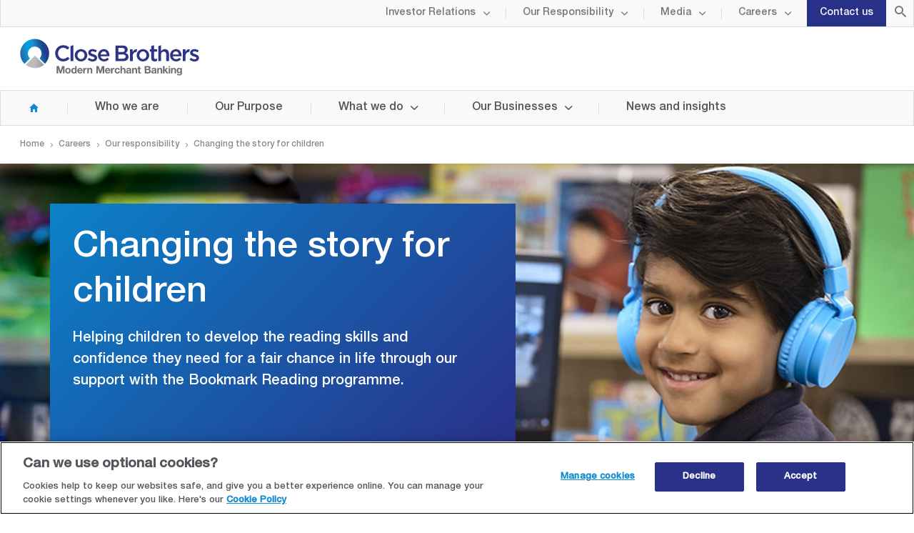

--- FILE ---
content_type: text/html; charset=UTF-8
request_url: https://www.closebrothers.com/our-responsibly/bookmark
body_size: 16561
content:
<!DOCTYPE html>
<html lang="en" dir="ltr" prefix="content: http://purl.org/rss/1.0/modules/content/  dc: http://purl.org/dc/terms/  foaf: http://xmlns.com/foaf/0.1/  og: http://ogp.me/ns#  rdfs: http://www.w3.org/2000/01/rdf-schema#  schema: http://schema.org/  sioc: http://rdfs.org/sioc/ns#  sioct: http://rdfs.org/sioc/types#  skos: http://www.w3.org/2004/02/skos/core#  xsd: http://www.w3.org/2001/XMLSchema# ">
<head>
    <script src="https://www.googleoptimize.com/optimize.js?id=OPT-NH7HSL5"></script>
    <meta charset="utf-8" />
<script async src="https://www.googletagmanager.com/gtag/js?id=G-FWGRLZV23T"></script>
<script>window.dataLayer = window.dataLayer || [];function gtag(){dataLayer.push(arguments)};gtag("js", new Date());gtag("set", "developer_id.dMDhkMT", true);gtag("config", "G-FWGRLZV23T", {"groups":"default","page_placeholder":"PLACEHOLDER_page_location"});</script>
<meta name="description" content="We are proud of the positive impact we have through our charitable partnerships at Close Brothers. Bookmark, the children’s literacy charity, is one of these" />
<link rel="canonical" href="http://www.closebrothers.com/our-responsibly/bookmark" />
<link rel="image_src" href="only" />
<meta name="twitter:card" content="summary_large_image" />
<meta name="twitter:title" content="Bookmark | Close Brothers Group" />
<meta name="MobileOptimized" content="width" />
<meta name="HandheldFriendly" content="true" />
<meta name="viewport" content="width=device-width, initial-scale=1.0" />
<script src="https://cdn-ukwest.onetrust.com/scripttemplates/otSDKStub.js" type="text/javascript" charset="UTF-8" data-domain-script="46f08e86-f209-4bf0-bfc7-94e7a3cbc968"></script>
<script type="text/javascript">
function OptanonWrapper() { }
</script>
<script></script>
<link rel="stylesheet" href="https://cb-icons.s3.eu-west-2.amazonaws.com/style-cf.css" type="text/css" />
<link rel="icon" href="/sites/default/files/close-asset-favicon.png" type="image/png" />

    <title>Bookmark | Close Brothers Group</title>

    <link rel="stylesheet" media="all" href="/sites/default/files/css/css_Fil1aUajvt7dk2dOEH7jyrffYvl-_fL-jDYbT5qQy_Q.css?delta=0&amp;language=en&amp;theme=coherence_custom&amp;include=eJx1j1EKAjEMRC_kWvBCpc3GbrBtliRl7e0tfiyo9W_Ie4QZiD4Jt90DCzolw0WtrcTLnZ6oF-ANBSugh6bGxaXMMeQh9Uw1_XIF4ZxjkGuhOsGYEex2QiWuboTFNiz4cfJDLVhtVKsWqKLM8SptD9mP3OYClZD-vB4bHnNydKWjpxP6d8Hv-drVsLgYFF_gQ4IF" />
<link rel="stylesheet" media="all" href="/sites/default/files/css/css_osdtQaZHFIPSZB-KncmtxvFAeshESg4dKWZZ6KUw9dw.css?delta=1&amp;language=en&amp;theme=coherence_custom&amp;include=eJx1j1EKAjEMRC_kWvBCpc3GbrBtliRl7e0tfiyo9W_Ie4QZiD4Jt90DCzolw0WtrcTLnZ6oF-ANBSugh6bGxaXMMeQh9Uw1_XIF4ZxjkGuhOsGYEex2QiWuboTFNiz4cfJDLVhtVKsWqKLM8SptD9mP3OYClZD-vB4bHnNydKWjpxP6d8Hv-drVsLgYFF_gQ4IF" />

    
    <style>.ssa-instance-b19f250bb21a285bd54c87d0b6202e94.coh-ce-cpt_section-735b07f6 {  background-position: center;  background-size: cover;  background-repeat: no-repeat;  background-attachment: scroll;}@media (max-width: 751px) {  .ssa-instance-b19f250bb21a285bd54c87d0b6202e94.coh-ce-cpt_section-735b07f6 {    background-position: center top;    background-size: cover;    background-repeat: no-repeat;    background-origin: border-box;    background-clip: border-box;    background-attachment: scroll;  }}</style>
<style>.ssa-instance-d8ec8be41eab83a1b00a77195c68aee9.coh-ce-cpt_section-735b07f6 {  background-position: center;  background-size: cover;  background-repeat: no-repeat;  background-attachment: scroll;}@media (max-width: 751px) {  .ssa-instance-d8ec8be41eab83a1b00a77195c68aee9.coh-ce-cpt_section-735b07f6 {    background-position: center top;    background-size: cover;    background-repeat: no-repeat;    background-origin: border-box;    background-clip: border-box;    background-attachment: scroll;  }}</style>
<style>.ssa-instance-47698cb9cee4c544363a76329a92e10c.coh-ce-cpt_columns-c79f689d {    -webkit-flex-wrap: wrap;        -ms-flex-wrap: wrap;            flex-wrap: wrap;    -webkit-box-pack: center;    -webkit-justify-content: center;        -ms-flex-pack: center;            justify-content: center;}</style>
<style>.ssa-instance-9f2c725c1764858d22a5666d3a19cf32.coh-ce-cpt_columns-c79f689d {    -webkit-flex-wrap: wrap;        -ms-flex-wrap: wrap;            flex-wrap: wrap;    -webkit-box-pack: flex-start;    -webkit-justify-content: flex-start;        -ms-flex-pack: flex-start;            justify-content: flex-start;}</style>
<style>.ssa-instance-36bc4e12c47ed5292e240c2b070cb013.coh-ce-cpt_section-735b07f6 {    background-image: url("/sites/default/files/images/Bookmark/1600-x-800-books.jpg");  background-position: center;  background-size: cover;  background-repeat: no-repeat;  background-attachment: scroll;}@media (max-width: 751px) {  .ssa-instance-36bc4e12c47ed5292e240c2b070cb013.coh-ce-cpt_section-735b07f6 {      background-image: url("/sites/default/files/images/Bookmark/600-x-700-books.jpg");    background-position: center top;    background-size: cover;    background-repeat: no-repeat;    background-origin: border-box;    background-clip: border-box;    background-attachment: scroll;  }}</style>
<style>.ssa-instance-c91cd4b31fafe46c099bbfe5a70d117c.coh-ce-cpt_columns-c79f689d {    -webkit-flex-wrap: wrap;        -ms-flex-wrap: wrap;            flex-wrap: wrap;    -webkit-box-pack: center;    -webkit-justify-content: center;        -ms-flex-pack: center;            justify-content: center;}</style>
<style>.ssa-instance-20fa8c4d3c0a1b431264e6b34bcb6075.coh-ce-cpt_columns-c79f689d {    -webkit-flex-wrap: wrap;        -ms-flex-wrap: wrap;            flex-wrap: wrap;    -webkit-box-pack: flex-start;    -webkit-justify-content: flex-start;        -ms-flex-pack: flex-start;            justify-content: flex-start;}</style>
<style>.ssa-instance-c01c344ebbc9114113942ccc2a9d00c6.coh-ce-cpt_section-735b07f6 {  background-position: center;  background-size: cover;  background-repeat: no-repeat;  background-attachment: scroll;}@media (max-width: 751px) {  .ssa-instance-c01c344ebbc9114113942ccc2a9d00c6.coh-ce-cpt_section-735b07f6 {    background-position: center top;    background-size: cover;    background-repeat: no-repeat;    background-origin: border-box;    background-clip: border-box;    background-attachment: scroll;  }}</style>
<style>.ssa-instance-7b253ea12bdf7e7b319a73a8630c81ba.coh-ce-cpt_columns-c79f689d {    -webkit-flex-wrap: wrap;        -ms-flex-wrap: wrap;            flex-wrap: wrap;    -webkit-box-pack: center;    -webkit-justify-content: center;        -ms-flex-pack: center;            justify-content: center;}</style>
<style>.ssa-instance-31a2bc61f1617b52f8f9cd7485dc9c00.coh-ce-cpt_columns-c79f689d {    -webkit-flex-wrap: wrap;        -ms-flex-wrap: wrap;            flex-wrap: wrap;    -webkit-box-pack: flex-start;    -webkit-justify-content: flex-start;        -ms-flex-pack: flex-start;            justify-content: flex-start;}</style>
<style>.ssa-instance-3240d70e117058943c03bfca5461c954.coh-ce-cpt_full_width_image_with_card_t-cde909ee {    background-image: url("/sites/default/files/images/Bookmark/Children-thank-you-1600-x-800_0.jpg");  background-position: center;  background-size: cover;  background-repeat: no-repeat;  background-attachment: scroll;}@media (max-width: 751px) {  .ssa-instance-3240d70e117058943c03bfca5461c954.coh-ce-cpt_full_width_image_with_card_t-cde909ee {      background-image: url("/sites/default/files/images/Bookmark/Children-thank-you-600x700.jpg");    background-position: center;    background-size: cover;    background-repeat: no-repeat;    background-origin: border-box;    background-clip: border-box;    background-attachment: scroll;  }}</style>
<style>.ssa-instance-e07803514adb1210b9ca024eb3aa734b.coh-ce-cpt_section-735b07f6 {  background-position: center;  background-size: cover;  background-repeat: no-repeat;  background-attachment: scroll;}@media (max-width: 751px) {  .ssa-instance-e07803514adb1210b9ca024eb3aa734b.coh-ce-cpt_section-735b07f6 {    background-position: center top;    background-size: cover;    background-repeat: no-repeat;    background-origin: border-box;    background-clip: border-box;    background-attachment: scroll;  }}</style>
<style>.ssa-instance-d4a9c99ca236b3732cb7b1288cb73fd0.coh-ce-cpt_columns-c79f689d {    -webkit-flex-wrap: wrap;        -ms-flex-wrap: wrap;            flex-wrap: wrap;    -webkit-box-pack: flex-end;    -webkit-justify-content: flex-end;        -ms-flex-pack: flex-end;            justify-content: flex-end;}</style>
<style>.ssa-instance-9278268d957291d70ebcd8e54f58849f.coh-ce-cpt_section-735b07f6 {  background-position: center;  background-size: cover;  background-repeat: no-repeat;  background-attachment: scroll;}@media (max-width: 751px) {  .ssa-instance-9278268d957291d70ebcd8e54f58849f.coh-ce-cpt_section-735b07f6 {    background-position: center top;    background-size: cover;    background-repeat: no-repeat;    background-origin: border-box;    background-clip: border-box;    background-attachment: scroll;  }}</style>
<style>.ssa-instance-5a4d1b5d2ab7da8c3d4b247a0986ad8c.coh-ce-cpt_tile_and_image_hero_componen-f1770a99 {    background-image: url("/sites/default/files/images/header-bookmarks-v2.jpg");  background-position: center top;  background-size: cover;  background-repeat: no-repeat;  background-attachment: scroll;}@media (max-width: 991px) {  .ssa-instance-5a4d1b5d2ab7da8c3d4b247a0986ad8c.coh-ce-cpt_tile_and_image_hero_componen-f1770a99 {    background-image: none;  }}@media (max-width: 991px) {  .ssa-instance-5a4d1b5d2ab7da8c3d4b247a0986ad8c.coh-ce-cpt_tile_and_image_hero_componen-4d4a1cdd {      background-image: url("/sites/default/files/images/moblie-header-bookmarks.jpg");    background-position: right top;    background-size: cover;    background-repeat: no-repeat;    background-attachment: scroll;  }}</style>
    <!-- Google Tag Manager -->
    <script>(function(w,d,s,l,i){w[l]=w[l]||[];w[l].push({'gtm.start':
          new Date().getTime(),event:'gtm.js'});var f=d.getElementsByTagName(s)[0],
        j=d.createElement(s),dl=l!='dataLayer'?'&l='+l:'';j.async=true;j.src=
        'https://www.googletagmanager.com/gtm.js?id='+i+dl;f.parentNode.insertBefore(j,f);
      })(window,document,'script','dataLayer','GTM-TL73R4M');</script>
    <!-- End Google Tag Manager -->

   <!-- Google Tag Manager -->
      <script>(function(w,d,s,l,i){w[l]=w[l]||[];w[l].push({'gtm.start':
            new Date().getTime(),event:'gtm.js'});var f=d.getElementsByTagName(s)[0],
          j=d.createElement(s),dl=l!='dataLayer'?'&l='+l:'';j.async=true;j.src=
          'https://www.googletagmanager.com/gtm.js?id='+i+dl;f.parentNode.insertBefore(j,f);
        })(window,document,'script','dataLayer','GTM-PDPZM3VH');</script>
   <!-- End Google Tag Manager -->

    <!-- Global site tag (gtag.js) - Google Marketing Platform -->
    <script async src="https://www.googletagmanager.com/gtag/js?id=DC-10829620"></script>
    <script>
        window.dataLayer = window.dataLayer || [];
        function gtag(){dataLayer.push(arguments);}
        gtag('js', new Date());

        gtag('config', 'DC-10829620');
    </script>
    <!-- End of global snippet: Please do not remove -->
    <link rel="apple-touch-icon" href="/themes/custom/coherence_custom/images/apple-touch-icon.png" />
    <link rel="apple-touch-icon" sizes="57x57" href="/themes/custom/coherence_custom/images/apple-touch-icon-57x57.png" />
    <link rel="apple-touch-icon" sizes="72x72" href="/themes/custom/coherence_custom/images/apple-touch-icon-72x72.png" />
    <link rel="apple-touch-icon" sizes="76x76" href="/themes/custom/coherence_custom/images/apple-touch-icon-76x76.png" />
    <link rel="apple-touch-icon" sizes="114x114" href="/themes/custom/coherence_custom/images/apple-touch-icon-114x114.png" />
    <link rel="apple-touch-icon" sizes="120x120" href="/themes/custom/coherence_custom/images/apple-touch-icon-120x120.png" />
    <link rel="apple-touch-icon" sizes="144x144" href="/themes/custom/coherence_custom/images/apple-touch-icon-144x144.png" />
    <link rel="apple-touch-icon" sizes="152x152" href="/themes/custom/coherence_custom/images/apple-touch-icon-152x152.png" />
    <link rel="apple-touch-icon" sizes="180x180" href="/themes/custom/coherence_custom/images/apple-touch-icon-180x180.png" />
    <meta name="google-site-verification" content="REDUjDYq-viI99sJBh2HxS5GMwIs_TYP_NEAvV7WT5c" />
</head>
<body>

<script>
    gtag('event', 'conversion', {
        'allow_custom_scripts': true,
        'send_to': 'DC-10829620/defau0/allpa0+standard'
    });
</script>
<noscript>
    <img src="https://ad.doubleclick.net/ddm/activity/src=10829620;type=defau0;cat=allpa0;dc_lat=;dc_rdid=;tag_for_child_directed_treatment=;tfua=;npa=;gdpr=${GDPR};gdpr_consent=${GDPR_CONSENT_755};ord=1?" width="1" height="1" alt=""/>
</noscript>

<!-- End of event snippet: Please do not remove -->
<!-- Google Tag Manager (noscript) -->
<noscript><iframe src="https://www.googletagmanager.com/ns.html?id=GTM-TL73R4M"
                  height="0" width="0" style="display:none;visibility:hidden"></iframe></noscript>
<!-- End Google Tag Manager (noscript) -->

<!-- Google Tag Manager (noscript) -->
<noscript><iframe src="https://www.googletagmanager.com/ns.html?id=GTM-PDPZM3VH"
                  height="0" width="0" style="display:none;visibility:hidden"></iframe></noscript>
<!-- End Google Tag Manager (noscript) -->


<div id="page-wrapper">
        <a href="#main-content" class="visually-hidden focusable">
        Skip to main content
    </a>
    
      <div class="dialog-off-canvas-main-canvas" data-off-canvas-main-canvas>
            <div class="coh-container coh-ce-fd39e9db" >  <div class="coh-container coh-ce-71e34d9" >            <div class="coh-container ssa-component coh-component ssa-component-instance-ea127653-ca4c-455b-b588-9bc264b84727 coh-component-instance-ea127653-ca4c-455b-b588-9bc264b84727 coh-ce-0686409e-3d2ca731" id="overlay" > </div>  <div class="coh-container ssa-component coh-component ssa-component-instance-ea127653-ca4c-455b-b588-9bc264b84727 coh-component-instance-ea127653-ca4c-455b-b588-9bc264b84727 coh-style-header" id="header" >  <div class="coh-container utility-bar" >           <div class="coh-container" >   <ul class="coh-menu-list-container coh-unordered-list"><li class="coh-menu-list-item has-children" >   <a href="/investor-relations"   data-coh-settings='{ "sm":{"link_interaction":"toggle-on-click","animationType":"slide","animationDirection":"right","animationEasing":"easeOutCubic","animationTarget":".submenu","animationDuration":400},"xl":{"link_interaction":"click-through-to-link"} }' class="coh-link js-coh-menu-item-link" >Investor Relations</a>  <div class="coh-container submenu submenu-level-1" >  <div class="coh-container coh-container-boxed" > <div class="coh-row coh-row-xl coh-row-visible-xl" data-coh-row-match-heights="{&quot;xl&quot;:{&quot;target&quot;:&quot;none&quot;}}"> <div class="coh-row-inner"> <div class="coh-column mega-menu-info coh-visible-xl coh-col-xl-3" >  <span class="coh-inline-element mega-menu-title">Investor Relations overview</span>  <p class="coh-paragraph mega-menu-description" >Read our latest results, receive updates on the group’s performance and access shareholder information.</p>    <a href="/investor-relations" class="coh-link mega-menu-link" target="_self" > Find out more    </a>  </div> <div class="coh-column coh-col-xl" >   <button class="coh-menu-item-button js-coh-menu-item-button back-button" data-coh-settings='{ "xl":{"button_interaction":"toggle-parent-on-click","animationType":"slide","animationDirection":"right","animationEasing":"easeInOutQuad","animationTarget":".submenu","animationDuration":300} }' type="button"> <span class="coh-menu-item-button-text">Investor Relations</span> </button>     <a href="/investor-relations" class="coh-link current-item-link" target="_self" > Find out more    </a>    <ul class="coh-menu-list-container coh-unordered-list"><li class="coh-menu-list-item has-children" >   <a href="/investor-information"   data-coh-settings='{ "xl":{"link_interaction":"click-through-to-link"},"sm":{"link_interaction":"toggle-on-click","animationType":"slide","animationDirection":"right","animationEasing":"easeInOutQuad","animationTarget":".submenu","animationDuration":300} }' class="coh-link js-coh-menu-item-link" >Investor information</a>  <p class="coh-paragraph" ></p>  <div class="coh-container submenu" >   <button class="coh-menu-item-button js-coh-menu-item-button back-button" data-coh-settings='{ "xl":{"button_interaction":"toggle-parent-on-click","animationType":"slide","animationDirection":"right","animationEasing":"easeInOutQuad","animationTarget":".submenu","animationDuration":300} }' type="button"> <span class="coh-menu-item-button-text">Investor information</span> </button>    <ul class="coh-menu-list-container coh-unordered-list"><li class="coh-menu-list-item" >  <a href="/investor-relations"   data-coh-settings='{ "xl":{"link_interaction":"click-through-to-link"} }' class="coh-link js-coh-menu-item-link" >Overview</a></li><li class="coh-menu-list-item" >  <a href="/investor-relations/shareholder-information/share-price"   data-coh-settings='{ "xl":{"link_interaction":"click-through-to-link"} }' class="coh-link js-coh-menu-item-link" >Share price</a></li><li class="coh-menu-list-item" >  <a href="/investor-relations/investor-information/group-financial-highlights"   data-coh-settings='{ "xl":{"link_interaction":"click-through-to-link"} }' class="coh-link js-coh-menu-item-link" >Financial highlights</a></li><li class="coh-menu-list-item" >  <a href="https://www.closebrothers.com/financial-calendar"   data-coh-settings='{ "xl":{"link_interaction":"click-through-to-link"} }' class="coh-link js-coh-menu-item-link" >Financial calendar </a></li><li class="coh-menu-list-item" >  <a href="/investment-case"   data-coh-settings='{ "xl":{"link_interaction":"click-through-to-link"} }' class="coh-link js-coh-menu-item-link" >Investment case</a></li><li class="coh-menu-list-item" >  <a href="/faq-hopcraft"   data-coh-settings='{ "xl":{"link_interaction":"click-through-to-link"} }' class="coh-link js-coh-menu-item-link" >FAQ - &quot;Hopcraft&quot; case</a></li><li class="coh-menu-list-item" >  <a href="/investor-news"   data-coh-settings='{ "xl":{"link_interaction":"click-through-to-link"} }' class="coh-link js-coh-menu-item-link" >Investor News</a></li><li class="coh-menu-list-item" >  <a href="/investor-relations/investor-information/results-reports-and-presentations"   data-coh-settings='{ "xl":{"link_interaction":"click-through-to-link"} }' class="coh-link js-coh-menu-item-link" >Results, reports and presentations</a></li><li class="coh-menu-list-item" >  <a href="/investor-relations/company-information/regulatory-news"   data-coh-settings='{ "xl":{"link_interaction":"click-through-to-link"} }' class="coh-link js-coh-menu-item-link" >Regulatory news</a></li><li class="coh-menu-list-item" >  <a href="/investor-relations/investor-information/analyst-coverage"   data-coh-settings='{ "xl":{"link_interaction":"click-through-to-link"} }' class="coh-link js-coh-menu-item-link" >Analyst coverage and consensus</a></li><li class="coh-menu-list-item" >  <a href="/credit-ratings"   data-coh-settings='{ "xl":{"link_interaction":"click-through-to-link"} }' class="coh-link js-coh-menu-item-link" >Credit ratings</a></li><li class="coh-menu-list-item" >  <a href="/investor-relations/contact-investor-relations"   data-coh-settings='{ "xl":{"link_interaction":"click-through-to-link"} }' class="coh-link js-coh-menu-item-link" >Investor Contacts</a></li></ul>   </div></li><li class="coh-menu-list-item has-children" >   <a href="/shareholder-information"   data-coh-settings='{ "xl":{"link_interaction":"click-through-to-link"},"sm":{"link_interaction":"toggle-on-click","animationType":"slide","animationDirection":"right","animationEasing":"easeInOutQuad","animationTarget":".submenu","animationDuration":300} }' class="coh-link js-coh-menu-item-link" >Shareholder information</a>  <p class="coh-paragraph" ></p>  <div class="coh-container submenu" >   <button class="coh-menu-item-button js-coh-menu-item-button back-button" data-coh-settings='{ "xl":{"button_interaction":"toggle-parent-on-click","animationType":"slide","animationDirection":"right","animationEasing":"easeInOutQuad","animationTarget":".submenu","animationDuration":300} }' type="button"> <span class="coh-menu-item-button-text">Shareholder information</span> </button>    <ul class="coh-menu-list-container coh-unordered-list"><li class="coh-menu-list-item" >  <a href="/investor-relations/shareholder-information/faqs"   data-coh-settings='{ "xl":{"link_interaction":"click-through-to-link"} }' class="coh-link js-coh-menu-item-link" >Shareholder queries and FAQs</a></li><li class="coh-menu-list-item" >  <a href="/investor-relations/shareholder-information/shareholder-services"   data-coh-settings='{ "xl":{"link_interaction":"click-through-to-link"} }' class="coh-link js-coh-menu-item-link" >Shareholder services</a></li><li class="coh-menu-list-item" >  <a href="/investor-relations/shareholder-information/warning-shareholders"   data-coh-settings='{ "xl":{"link_interaction":"click-through-to-link"} }' class="coh-link js-coh-menu-item-link" >Warning to shareholders</a></li><li class="coh-menu-list-item" >  <a href="/investor-relations/shareholder-information/annual-general-meeting"   data-coh-settings='{ "xl":{"link_interaction":"click-through-to-link"} }' class="coh-link js-coh-menu-item-link" >Annual general meeting</a></li><li class="coh-menu-list-item" >  <a href="/investor-relations/shareholder-information/dividends"   data-coh-settings='{ "xl":{"link_interaction":"click-through-to-link"} }' class="coh-link js-coh-menu-item-link" >Dividends</a></li><li class="coh-menu-list-item" >  <a href="/investor-relations/shareholder-information/major-shareholders"   data-coh-settings='{ "xl":{"link_interaction":"click-through-to-link"} }' class="coh-link js-coh-menu-item-link" >Major shareholders</a></li></ul>   </div></li><li class="coh-menu-list-item has-children" >   <a href="/investor-relations/investor-information/corporate-governance"   data-coh-settings='{ "xl":{"link_interaction":"click-through-to-link"},"sm":{"link_interaction":"toggle-on-click","animationType":"slide","animationDirection":"right","animationEasing":"easeInOutQuad","animationTarget":".submenu","animationDuration":300} }' class="coh-link js-coh-menu-item-link" >Corporate governance</a>  <p class="coh-paragraph" ></p>  <div class="coh-container submenu" >   <button class="coh-menu-item-button js-coh-menu-item-button back-button" data-coh-settings='{ "xl":{"button_interaction":"toggle-parent-on-click","animationType":"slide","animationDirection":"right","animationEasing":"easeInOutQuad","animationTarget":".submenu","animationDuration":300} }' type="button"> <span class="coh-menu-item-button-text">Corporate governance</span> </button>    <ul class="coh-menu-list-container coh-unordered-list"><li class="coh-menu-list-item" >  <a href="/who-we-are#374017299-4218759368"   data-coh-settings='{ "xl":{"link_interaction":"click-through-to-link"} }' class="coh-link js-coh-menu-item-link" >Board of directors</a></li><li class="coh-menu-list-item" >  <a href="/who-we-are#374017299-638687456"   data-coh-settings='{ "xl":{"link_interaction":"click-through-to-link"} }' class="coh-link js-coh-menu-item-link" >Executive committee</a></li></ul>   </div></li><li class="coh-menu-list-item" >   <a href="/fixed-income-investors"   data-coh-settings='{ "xl":{"link_interaction":"click-through-to-link"},"sm":{"link_interaction":"toggle-on-click","animationType":"slide","animationDirection":"right","animationEasing":"easeInOutQuad","animationTarget":".submenu","animationDuration":300} }' class="coh-link js-coh-menu-item-link" >Fixed income investors</a>  <p class="coh-paragraph" ></p>  <div class="coh-container submenu" >      </div></li></ul>   </div> </div> </div> </div> </div></li><li class="coh-menu-list-item has-children" >   <a href="/our-responsibility"   data-coh-settings='{ "sm":{"link_interaction":"toggle-on-click","animationType":"slide","animationDirection":"right","animationEasing":"easeOutCubic","animationTarget":".submenu","animationDuration":400},"xl":{"link_interaction":"click-through-to-link"} }' class="coh-link js-coh-menu-item-link" >Our Responsibility</a>  <div class="coh-container submenu submenu-level-1" >  <div class="coh-container coh-container-boxed" > <div class="coh-row coh-row-xl coh-row-visible-xl" data-coh-row-match-heights="{&quot;xl&quot;:{&quot;target&quot;:&quot;none&quot;}}"> <div class="coh-row-inner"> <div class="coh-column mega-menu-info coh-visible-xl coh-col-xl-3" >  <span class="coh-inline-element mega-menu-title">Our Responsibility</span>  <p class="coh-paragraph mega-menu-description" >Our responsibility is to help address the social, economic and environmental challenges facing our business, employees, customers and clients, now and into the future.</p>    <a href="/our-responsibility" class="coh-link mega-menu-link" target="_self" > Read more    </a>  </div> <div class="coh-column coh-col-xl" >   <button class="coh-menu-item-button js-coh-menu-item-button back-button" data-coh-settings='{ "xl":{"button_interaction":"toggle-parent-on-click","animationType":"slide","animationDirection":"right","animationEasing":"easeInOutQuad","animationTarget":".submenu","animationDuration":300} }' type="button"> <span class="coh-menu-item-button-text">Our Responsibility</span> </button>     <a href="/our-responsibility" class="coh-link current-item-link" target="_self" > Read more    </a>    <ul class="coh-menu-list-container coh-unordered-list"><li class="coh-menu-list-item has-children" >   <a href="/our-responsibility/our-people"   data-coh-settings='{ "xl":{"link_interaction":"click-through-to-link"},"sm":{"link_interaction":"toggle-on-click","animationType":"slide","animationDirection":"right","animationEasing":"easeInOutQuad","animationTarget":".submenu","animationDuration":300} }' class="coh-link js-coh-menu-item-link" >Our People</a>  <p class="coh-paragraph" ></p>  <div class="coh-container submenu" >   <button class="coh-menu-item-button js-coh-menu-item-button back-button" data-coh-settings='{ "xl":{"button_interaction":"toggle-parent-on-click","animationType":"slide","animationDirection":"right","animationEasing":"easeInOutQuad","animationTarget":".submenu","animationDuration":300} }' type="button"> <span class="coh-menu-item-button-text">Our People</span> </button>    <ul class="coh-menu-list-container coh-unordered-list"><li class="coh-menu-list-item" >  <a href="/our-responsibility/our-people"   data-coh-settings='{ "xl":{"link_interaction":"click-through-to-link"} }' class="coh-link js-coh-menu-item-link" >Supporting our people</a></li><li class="coh-menu-list-item" >  <a href="/our-responsibility/diversity-and-inclusion"   data-coh-settings='{ "xl":{"link_interaction":"click-through-to-link"} }' class="coh-link js-coh-menu-item-link" >Diversity and inclusion</a></li><li class="coh-menu-list-item" >  <a href="https://www.closebrothers.com/sites/default/files/Our%20Responsibility/CBGGenderPayGapReport2025-2026.pdf"   data-coh-settings='{ "xl":{"link_interaction":"click-through-to-link"} }' class="coh-link js-coh-menu-item-link" >Gender pay gap report</a></li><li class="coh-menu-list-item" >  <a href="/our-responsibility/wellbeing"   data-coh-settings='{ "xl":{"link_interaction":"click-through-to-link"} }' class="coh-link js-coh-menu-item-link" >Wellbeing</a></li></ul>   </div></li><li class="coh-menu-list-item has-children" >   <a href="/our-responsibility/our-customers"   data-coh-settings='{ "xl":{"link_interaction":"click-through-to-link"},"sm":{"link_interaction":"toggle-on-click","animationType":"slide","animationDirection":"right","animationEasing":"easeInOutQuad","animationTarget":".submenu","animationDuration":300} }' class="coh-link js-coh-menu-item-link" >Our Customers</a>  <p class="coh-paragraph" ></p>  <div class="coh-container submenu" >   <button class="coh-menu-item-button js-coh-menu-item-button back-button" data-coh-settings='{ "xl":{"button_interaction":"toggle-parent-on-click","animationType":"slide","animationDirection":"right","animationEasing":"easeInOutQuad","animationTarget":".submenu","animationDuration":300} }' type="button"> <span class="coh-menu-item-button-text">Our Customers</span> </button>    <ul class="coh-menu-list-container coh-unordered-list"><li class="coh-menu-list-item" >  <a href="/our-responsibility/our-customers"   data-coh-settings='{ "xl":{"link_interaction":"click-through-to-link"} }' class="coh-link js-coh-menu-item-link" >Helping our customers thrive</a></li><li class="coh-menu-list-item" >  <a href="/treating-customers-fairly"   data-coh-settings='{ "xl":{"link_interaction":"click-through-to-link"} }' class="coh-link js-coh-menu-item-link" >Treating Customers Fairly</a></li></ul>   </div></li><li class="coh-menu-list-item has-children" >   <a href="/our-responsibility/communities"   data-coh-settings='{ "xl":{"link_interaction":"click-through-to-link"},"sm":{"link_interaction":"toggle-on-click","animationType":"slide","animationDirection":"right","animationEasing":"easeInOutQuad","animationTarget":".submenu","animationDuration":300} }' class="coh-link js-coh-menu-item-link" >Communities</a>  <p class="coh-paragraph" ></p>  <div class="coh-container submenu" >   <button class="coh-menu-item-button js-coh-menu-item-button back-button" data-coh-settings='{ "xl":{"button_interaction":"toggle-parent-on-click","animationType":"slide","animationDirection":"right","animationEasing":"easeInOutQuad","animationTarget":".submenu","animationDuration":300} }' type="button"> <span class="coh-menu-item-button-text">Communities</span> </button>    <ul class="coh-menu-list-container coh-unordered-list"><li class="coh-menu-list-item" >  <a href="/our-responsibility/communities"   data-coh-settings='{ "xl":{"link_interaction":"click-through-to-link"} }' class="coh-link js-coh-menu-item-link" >Our responsibility</a></li><li class="coh-menu-list-item" >  <a href="/our-responsibility/social-mobility"   data-coh-settings='{ "xl":{"link_interaction":"click-through-to-link"} }' class="coh-link js-coh-menu-item-link" >Social mobility</a></li><li class="coh-menu-list-item is-active" >  <a href="/our-responsibly/bookmark"   data-coh-settings='{ "xl":{"link_interaction":"click-through-to-link"} }' class="coh-link js-coh-menu-item-link" >Changing the story for children</a></li><li class="coh-menu-list-item" >  <a href="/our-responsibility/close-brothers-sme-apprentice-programme"   data-coh-settings='{ "xl":{"link_interaction":"click-through-to-link"} }' class="coh-link js-coh-menu-item-link" >Close Brothers SME Apprentice Programme</a></li><li class="coh-menu-list-item" >  <a href="/our-responsibility/charitable-giving"   data-coh-settings='{ "xl":{"link_interaction":"click-through-to-link"} }' class="coh-link js-coh-menu-item-link" >Charitable giving</a></li></ul>   </div></li><li class="coh-menu-list-item has-children" >   <a href="/our-responsibility/environment"   data-coh-settings='{ "xl":{"link_interaction":"click-through-to-link"},"sm":{"link_interaction":"toggle-on-click","animationType":"slide","animationDirection":"right","animationEasing":"easeInOutQuad","animationTarget":".submenu","animationDuration":300} }' class="coh-link js-coh-menu-item-link" >Environment</a>  <p class="coh-paragraph" ></p>  <div class="coh-container submenu" >   <button class="coh-menu-item-button js-coh-menu-item-button back-button" data-coh-settings='{ "xl":{"button_interaction":"toggle-parent-on-click","animationType":"slide","animationDirection":"right","animationEasing":"easeInOutQuad","animationTarget":".submenu","animationDuration":300} }' type="button"> <span class="coh-menu-item-button-text">Environment</span> </button>    <ul class="coh-menu-list-container coh-unordered-list"><li class="coh-menu-list-item" >  <a href="/our-responsibility/environment"   data-coh-settings='{ "xl":{"link_interaction":"click-through-to-link"} }' class="coh-link js-coh-menu-item-link" >Our responsibility</a></li><li class="coh-menu-list-item" >  <a href="/our-responsibility/climate-change"   data-coh-settings='{ "xl":{"link_interaction":"click-through-to-link"} }' class="coh-link js-coh-menu-item-link" >Climate change</a></li></ul>   </div></li><li class="coh-menu-list-item" >   <a href="/policies"   data-coh-settings='{ "xl":{"link_interaction":"click-through-to-link"},"sm":{"link_interaction":"toggle-on-click","animationType":"slide","animationDirection":"right","animationEasing":"easeInOutQuad","animationTarget":".submenu","animationDuration":300} }' class="coh-link js-coh-menu-item-link" >Our Policies</a>  <p class="coh-paragraph" ></p>  <div class="coh-container submenu" >      </div></li><li class="coh-menu-list-item" >   <a href="/fraud-prevention"   data-coh-settings='{ "xl":{"link_interaction":"click-through-to-link"},"sm":{"link_interaction":"toggle-on-click","animationType":"slide","animationDirection":"right","animationEasing":"easeInOutQuad","animationTarget":".submenu","animationDuration":300} }' class="coh-link js-coh-menu-item-link" >Fraud Preventation</a>  <p class="coh-paragraph" ></p>  <div class="coh-container submenu" >      </div></li></ul>   </div> </div> </div> </div> </div></li><li class="coh-menu-list-item has-children" >   <a href=""   data-coh-settings='{ "sm":{"link_interaction":"toggle-on-click","animationType":"slide","animationDirection":"right","animationEasing":"easeOutCubic","animationTarget":".submenu","animationDuration":400},"xl":{"link_interaction":"click-through-to-link"} }' class="coh-link js-coh-menu-item-link" >Media</a>  <div class="coh-container submenu submenu-level-1" >  <div class="coh-container coh-container-boxed" > <div class="coh-row coh-row-xl coh-row-visible-xl" data-coh-row-match-heights="{&quot;xl&quot;:{&quot;target&quot;:&quot;none&quot;}}"> <div class="coh-row-inner"> <div class="coh-column mega-menu-info coh-visible-xl coh-col-xl-3" >  <span class="coh-inline-element mega-menu-title">Media overview</span>  <p class="coh-paragraph mega-menu-description" >Stay informed on news and events from Close Brothers.</p>   </div> <div class="coh-column coh-col-xl" >   <button class="coh-menu-item-button js-coh-menu-item-button back-button" data-coh-settings='{ "xl":{"button_interaction":"toggle-parent-on-click","animationType":"slide","animationDirection":"right","animationEasing":"easeInOutQuad","animationTarget":".submenu","animationDuration":300} }' type="button"> <span class="coh-menu-item-button-text">Media</span> </button>      <ul class="coh-menu-list-container coh-unordered-list"><li class="coh-menu-list-item" >   <a href="/investor-news"   data-coh-settings='{ "xl":{"link_interaction":"click-through-to-link"},"sm":{"link_interaction":"toggle-on-click","animationType":"slide","animationDirection":"right","animationEasing":"easeInOutQuad","animationTarget":".submenu","animationDuration":300} }' class="coh-link js-coh-menu-item-link" >News</a>  <p class="coh-paragraph" ></p>  <div class="coh-container submenu" >      </div></li><li class="coh-menu-list-item" >   <a href="/media-contacts"   data-coh-settings='{ "xl":{"link_interaction":"click-through-to-link"},"sm":{"link_interaction":"toggle-on-click","animationType":"slide","animationDirection":"right","animationEasing":"easeInOutQuad","animationTarget":".submenu","animationDuration":300} }' class="coh-link js-coh-menu-item-link" >Media contacts</a>  <p class="coh-paragraph" ></p>  <div class="coh-container submenu" >      </div></li><li class="coh-menu-list-item" >   <a href="/media/email-alerts"   data-coh-settings='{ "xl":{"link_interaction":"click-through-to-link"},"sm":{"link_interaction":"toggle-on-click","animationType":"slide","animationDirection":"right","animationEasing":"easeInOutQuad","animationTarget":".submenu","animationDuration":300} }' class="coh-link js-coh-menu-item-link" >Email alerts</a>  <p class="coh-paragraph" ></p>  <div class="coh-container submenu" >      </div></li></ul>   </div> </div> </div> </div> </div></li><li class="coh-menu-list-item has-children in-active-trail" >   <a href="/careers"   data-coh-settings='{ "sm":{"link_interaction":"toggle-on-click","animationType":"slide","animationDirection":"right","animationEasing":"easeOutCubic","animationTarget":".submenu","animationDuration":400},"xl":{"link_interaction":"click-through-to-link"} }' class="coh-link js-coh-menu-item-link" >Careers</a>  <div class="coh-container submenu submenu-level-1" >  <div class="coh-container coh-container-boxed" > <div class="coh-row coh-row-xl coh-row-visible-xl" data-coh-row-match-heights="{&quot;xl&quot;:{&quot;target&quot;:&quot;none&quot;}}"> <div class="coh-row-inner"> <div class="coh-column mega-menu-info coh-visible-xl coh-col-xl-3" >  <span class="coh-inline-element mega-menu-title">Careers</span>  <p class="coh-paragraph mega-menu-description" >Our 3,700 employees are primarily based in the UK and work out of one of our 50+ offices.</p>    <a href="/careers" class="coh-link mega-menu-link" target="_self" > Read more    </a>  </div> <div class="coh-column coh-col-xl" >   <button class="coh-menu-item-button js-coh-menu-item-button back-button" data-coh-settings='{ "xl":{"button_interaction":"toggle-parent-on-click","animationType":"slide","animationDirection":"right","animationEasing":"easeInOutQuad","animationTarget":".submenu","animationDuration":300} }' type="button"> <span class="coh-menu-item-button-text">Careers</span> </button>     <a href="/careers" class="coh-link current-item-link" target="_self" > Read more    </a>    <ul class="coh-menu-list-container coh-unordered-list"><li class="coh-menu-list-item has-children" >   <a href="https://closebrothers.current-vacancies.com/Careers/Close%20Brothers%20VSP-1616"   data-coh-settings='{ "xl":{"link_interaction":"click-through-to-link"},"sm":{"link_interaction":"toggle-on-click","animationType":"slide","animationDirection":"right","animationEasing":"easeInOutQuad","animationTarget":".submenu","animationDuration":300} }' class="coh-link js-coh-menu-item-link" >Current vacancies</a>  <p class="coh-paragraph" ></p>  <div class="coh-container submenu" >   <button class="coh-menu-item-button js-coh-menu-item-button back-button" data-coh-settings='{ "xl":{"button_interaction":"toggle-parent-on-click","animationType":"slide","animationDirection":"right","animationEasing":"easeInOutQuad","animationTarget":".submenu","animationDuration":300} }' type="button"> <span class="coh-menu-item-button-text">Current vacancies</span> </button>    <ul class="coh-menu-list-container coh-unordered-list"><li class="coh-menu-list-item" >  <a href="https://closebrothers.current-vacancies.com/Careers/Close%20Brothers%20VSP-1616"   data-coh-settings='{ "xl":{"link_interaction":"click-through-to-link"} }' class="coh-link js-coh-menu-item-link" >Apply for a job</a></li></ul>   </div></li><li class="coh-menu-list-item has-children" >   <a href="/early-careers"   data-coh-settings='{ "xl":{"link_interaction":"click-through-to-link"},"sm":{"link_interaction":"toggle-on-click","animationType":"slide","animationDirection":"right","animationEasing":"easeInOutQuad","animationTarget":".submenu","animationDuration":300} }' class="coh-link js-coh-menu-item-link" >Early careers</a>  <p class="coh-paragraph" ></p>  <div class="coh-container submenu" >   <button class="coh-menu-item-button js-coh-menu-item-button back-button" data-coh-settings='{ "xl":{"button_interaction":"toggle-parent-on-click","animationType":"slide","animationDirection":"right","animationEasing":"easeInOutQuad","animationTarget":".submenu","animationDuration":300} }' type="button"> <span class="coh-menu-item-button-text">Early careers</span> </button>    <ul class="coh-menu-list-container coh-unordered-list"><li class="coh-menu-list-item" >  <a href="/early-careers"   data-coh-settings='{ "xl":{"link_interaction":"click-through-to-link"} }' class="coh-link js-coh-menu-item-link" >Find out more about early careers</a></li><li class="coh-menu-list-item" >  <a href="https://closebrothers.current-vacancies.com/Careers/Early-Careers-1616"   data-coh-settings='{ "xl":{"link_interaction":"click-through-to-link"} }' class="coh-link js-coh-menu-item-link" >Apply for an entry level role</a></li></ul>   </div></li><li class="coh-menu-list-item has-children" >   <a href="/life-close-brothers"   data-coh-settings='{ "xl":{"link_interaction":"click-through-to-link"},"sm":{"link_interaction":"toggle-on-click","animationType":"slide","animationDirection":"right","animationEasing":"easeInOutQuad","animationTarget":".submenu","animationDuration":300} }' class="coh-link js-coh-menu-item-link" >Life at Close Brothers</a>  <p class="coh-paragraph" ></p>  <div class="coh-container submenu" >   <button class="coh-menu-item-button js-coh-menu-item-button back-button" data-coh-settings='{ "xl":{"button_interaction":"toggle-parent-on-click","animationType":"slide","animationDirection":"right","animationEasing":"easeInOutQuad","animationTarget":".submenu","animationDuration":300} }' type="button"> <span class="coh-menu-item-button-text">Life at Close Brothers</span> </button>    <ul class="coh-menu-list-container coh-unordered-list"><li class="coh-menu-list-item" >  <a href="/employee-benefits"   data-coh-settings='{ "xl":{"link_interaction":"click-through-to-link"} }' class="coh-link js-coh-menu-item-link" >Benefits</a></li><li class="coh-menu-list-item" >  <a href="/learning-and-development"   data-coh-settings='{ "xl":{"link_interaction":"click-through-to-link"} }' class="coh-link js-coh-menu-item-link" >Learning and Development</a></li></ul>   </div></li><li class="coh-menu-list-item has-children in-active-trail" >   <a href="/our-responsibility"   data-coh-settings='{ "xl":{"link_interaction":"click-through-to-link"},"sm":{"link_interaction":"toggle-on-click","animationType":"slide","animationDirection":"right","animationEasing":"easeInOutQuad","animationTarget":".submenu","animationDuration":300} }' class="coh-link js-coh-menu-item-link" >Our responsibility</a>  <p class="coh-paragraph" ></p>  <div class="coh-container submenu" >   <button class="coh-menu-item-button js-coh-menu-item-button back-button" data-coh-settings='{ "xl":{"button_interaction":"toggle-parent-on-click","animationType":"slide","animationDirection":"right","animationEasing":"easeInOutQuad","animationTarget":".submenu","animationDuration":300} }' type="button"> <span class="coh-menu-item-button-text">Our responsibility</span> </button>    <ul class="coh-menu-list-container coh-unordered-list"><li class="coh-menu-list-item" >  <a href="/our-responsibility/diversity-and-inclusion"   data-coh-settings='{ "xl":{"link_interaction":"click-through-to-link"} }' class="coh-link js-coh-menu-item-link" >Diversity and Inclusion</a></li><li class="coh-menu-list-item" >  <a href="/our-responsibility/wellbeing"   data-coh-settings='{ "xl":{"link_interaction":"click-through-to-link"} }' class="coh-link js-coh-menu-item-link"  title="Wellbeing">Wellbeing</a></li><li class="coh-menu-list-item" >  <a href="/our-responsibility/social-mobility"   data-coh-settings='{ "xl":{"link_interaction":"click-through-to-link"} }' class="coh-link js-coh-menu-item-link" >Social mobility</a></li><li class="coh-menu-list-item is-active in-active-trail" >  <a href="/our-responsibly/bookmark"   data-coh-settings='{ "xl":{"link_interaction":"click-through-to-link"} }' class="coh-link js-coh-menu-item-link" >Changing the story for children</a></li><li class="coh-menu-list-item" >  <a href="/our-responsibility/charitable-giving"   data-coh-settings='{ "xl":{"link_interaction":"click-through-to-link"} }' class="coh-link js-coh-menu-item-link" >Charitable giving</a></li></ul>   </div></li><li class="coh-menu-list-item has-children" >   <a href="https://www.closebrothers.com/our-awards-and-recognition"   data-coh-settings='{ "xl":{"link_interaction":"click-through-to-link"},"sm":{"link_interaction":"toggle-on-click","animationType":"slide","animationDirection":"right","animationEasing":"easeInOutQuad","animationTarget":".submenu","animationDuration":300} }' class="coh-link js-coh-menu-item-link" >Awards</a>  <p class="coh-paragraph" ></p>  <div class="coh-container submenu" >   <button class="coh-menu-item-button js-coh-menu-item-button back-button" data-coh-settings='{ "xl":{"button_interaction":"toggle-parent-on-click","animationType":"slide","animationDirection":"right","animationEasing":"easeInOutQuad","animationTarget":".submenu","animationDuration":300} }' type="button"> <span class="coh-menu-item-button-text">Awards</span> </button>    <ul class="coh-menu-list-container coh-unordered-list"><li class="coh-menu-list-item" >  <a href="https://www.closebrothers.com/our-awards-and-recognition"   data-coh-settings='{ "xl":{"link_interaction":"click-through-to-link"} }' class="coh-link js-coh-menu-item-link" >Our awards and recognition</a></li></ul>   </div></li></ul>   </div> </div> </div> </div> </div></li></ul>   </div> 
  <div class="coh-container contact-and-search" >  
              <ul class="menu">
                    <li class="menu-item">
        <a href="/contact-us" data-drupal-link-system-path="node/6">Contact us</a>
              </li>
        </ul>
  

  <div class="coh-container search-bar-container" >   <button class="coh-button coh-interaction" title="Search" data-interaction-modifiers="[{&quot;modifierType&quot;:&quot;toggle-modifier&quot;,&quot;interactionScope&quot;:&quot;component&quot;,&quot;interactionTarget&quot;:&quot;.coh-style-header&quot;,&quot;modifierName&quot;:&quot;.search-open&quot;},{&quot;modifierType&quot;:&quot;toggle-modifier&quot;,&quot;interactionScope&quot;:&quot;this&quot;,&quot;interactionTarget&quot;:&quot;.coh-button&quot;,&quot;modifierName&quot;:&quot;.open&quot;}]" data-coh-settings='{ "xl":{"buttonAnimation":[{"animationType":"slide","animationScope":"parent","animationDirection":"right","animationEasing":"swing","animationParent":".search-bar-container","animationTarget":".search-bar","animationDuration":300,"animationDistance":0}]},"sm":{"buttonAnimation":[{"animationType":"fade","animationScope":"parent","animationEasing":"swing","animationDuration":0,"animationParent":".search-bar-container","animationTarget":".search-bar"}]} }' type="button"> </button>  <div class="coh-block search-bar"> <div class="search-block-form settings-tray-editable" data-drupal-selector="search-block-form" id="block-searchform" role="search" data-drupal-settingstray="editable">
  
    
      <form action="/search/node" method="get" id="search-block-form" accept-charset="UTF-8">
  <div class="js-form-item form-item js-form-type-search form-type-search js-form-item-keys form-item-keys form-no-label">
      <label for="edit-keys" class="visually-hidden">Search</label>
        <input title="Enter the terms you wish to search for." placeholder="Search" data-drupal-selector="edit-keys" type="search" id="edit-keys" name="keys" value="" size="15" maxlength="128" class="form-search" />

        </div>
<div data-drupal-selector="edit-actions" class="form-actions js-form-wrapper form-wrapper" id="edit-actions"><input data-drupal-selector="edit-submit" type="submit" id="edit-submit" value="Search" class="button js-form-submit form-submit" />
</div>

</form>

  </div>
 </div> </div> </div> </div>  <div class="coh-container nav-bar" > <div class="coh-row coh-row-xl coh-row-visible-xl" data-coh-row-match-heights="{&quot;xl&quot;:{&quot;target&quot;:&quot;none&quot;}}"> <div class="coh-row-inner coh-ce-0686409e-3fd185f8"> <div class="coh-column coh-ce-0686409e-d902ff3d coh-col-xl-auto" >  <a href="/" class="coh-link logo" target="_self" >  <img class="coh-image coh-image-responsive-xl" src="/sites/default/files/Close%20Brothers_MMB_Flat%20Logo_64px_0.svg" alt="Close Brothers - Modern Merchant Banking" /> </a> </div>   <div class="coh-column coh-ce-0686409e-92ee43d8 coh-col-xl-auto" >  <div class="coh-container burger-menu-container" >  <div class="coh-container burger-menu-fancy" >  <div class="coh-container burger-menu-fancy-box" >  <div class="coh-container burger-menu-fancy-inner" > </div> </div> </div> </div> </div> </div> </div> </div>  <div class="coh-container menu-container" >           <div class="coh-container" >   <ul class="coh-menu-list-container coh-unordered-list"><li class="coh-menu-list-item" data-drupal-link-system-path="&lt;front&gt;">   <a href="/"   data-coh-settings='{ "sm":{"link_interaction":"toggle-on-click","animationType":"slide","animationDirection":"right","animationEasing":"easeOutCubic","animationTarget":".submenu","animationDuration":400},"xl":{"link_interaction":"click-through-to-link"} }' class="coh-link js-coh-menu-item-link" >Home</a>  <div class="coh-container submenu submenu-level-1" >  <div class="coh-container coh-container-boxed" > <div class="coh-row coh-row-xl coh-row-visible-xl" data-coh-row-match-heights="{&quot;xl&quot;:{&quot;target&quot;:&quot;none&quot;}}"> <div class="coh-row-inner"> <div class="coh-column mega-menu-info coh-visible-xl coh-col-xl-3" >  <span class="coh-inline-element mega-menu-title"></span>  <p class="coh-paragraph mega-menu-description" ></p>   </div> <div class="coh-column coh-col-xl" >        </div> </div> </div> </div> </div></li><li class="coh-menu-list-item" >   <a href="/who-we-are"   data-coh-settings='{ "sm":{"link_interaction":"toggle-on-click","animationType":"slide","animationDirection":"right","animationEasing":"easeOutCubic","animationTarget":".submenu","animationDuration":400},"xl":{"link_interaction":"click-through-to-link"} }' class="coh-link js-coh-menu-item-link" >Who we are</a>  <div class="coh-container submenu submenu-level-1" >  <div class="coh-container coh-container-boxed" > <div class="coh-row coh-row-xl coh-row-visible-xl" data-coh-row-match-heights="{&quot;xl&quot;:{&quot;target&quot;:&quot;none&quot;}}"> <div class="coh-row-inner"> <div class="coh-column mega-menu-info coh-visible-xl coh-col-xl-3" >  <span class="coh-inline-element mega-menu-title"></span>  <p class="coh-paragraph mega-menu-description" >At Close Brothers we provide financial support and advice to small businesses and individuals in the UK.</p>   </div> <div class="coh-column coh-col-xl" >        </div> </div> </div> </div> </div></li><li class="coh-menu-list-item" >   <a href="/our-purpose"   data-coh-settings='{ "sm":{"link_interaction":"toggle-on-click","animationType":"slide","animationDirection":"right","animationEasing":"easeOutCubic","animationTarget":".submenu","animationDuration":400},"xl":{"link_interaction":"click-through-to-link"} }' class="coh-link js-coh-menu-item-link" >Our Purpose</a>  <div class="coh-container submenu submenu-level-1" >  <div class="coh-container coh-container-boxed" > <div class="coh-row coh-row-xl coh-row-visible-xl" data-coh-row-match-heights="{&quot;xl&quot;:{&quot;target&quot;:&quot;none&quot;}}"> <div class="coh-row-inner"> <div class="coh-column mega-menu-info coh-visible-xl coh-col-xl-3" >  <span class="coh-inline-element mega-menu-title">Our Purpose</span>  <p class="coh-paragraph mega-menu-description" >Our Purpose is to help the people and businesses of Britain thrive over the long term</p>    <a href="/our-purpose" class="coh-link mega-menu-link" target="_self" > Our Purpose    </a>  </div> <div class="coh-column coh-col-xl" >      <a href="/our-purpose" class="coh-link current-item-link" target="_self" > Our Purpose    </a>     </div> </div> </div> </div> </div></li><li class="coh-menu-list-item has-children" >   <a href="/what-we-do"   data-coh-settings='{ "sm":{"link_interaction":"toggle-on-click","animationType":"slide","animationDirection":"right","animationEasing":"easeOutCubic","animationTarget":".submenu","animationDuration":400},"xl":{"link_interaction":"click-through-to-link"} }' class="coh-link js-coh-menu-item-link" >What we do</a>  <div class="coh-container submenu submenu-level-1" >  <div class="coh-container coh-container-boxed" > <div class="coh-row coh-row-xl coh-row-visible-xl" data-coh-row-match-heights="{&quot;xl&quot;:{&quot;target&quot;:&quot;none&quot;}}"> <div class="coh-row-inner"> <div class="coh-column mega-menu-info coh-visible-xl coh-col-xl-3" >  <span class="coh-inline-element mega-menu-title">What we do</span>  <p class="coh-paragraph mega-menu-description" >At Close Brothers we provide financial support and advice to small businesses and individuals in the UK.</p>    <a href="/what-we-do" class="coh-link mega-menu-link" target="_self" > See what we do    </a>  </div> <div class="coh-column coh-col-xl" >   <button class="coh-menu-item-button js-coh-menu-item-button back-button" data-coh-settings='{ "xl":{"button_interaction":"toggle-parent-on-click","animationType":"slide","animationDirection":"right","animationEasing":"easeInOutQuad","animationTarget":".submenu","animationDuration":300} }' type="button"> <span class="coh-menu-item-button-text">What we do</span> </button>     <a href="/what-we-do" class="coh-link current-item-link" target="_self" > See what we do    </a>    <ul class="coh-menu-list-container coh-unordered-list"><li class="coh-menu-list-item" >   <a href="/what-we-do/lending"   data-coh-settings='{ "xl":{"link_interaction":"click-through-to-link"},"sm":{"link_interaction":"toggle-on-click","animationType":"slide","animationDirection":"right","animationEasing":"easeInOutQuad","animationTarget":".submenu","animationDuration":300} }' class="coh-link js-coh-menu-item-link" >Lending</a>  <p class="coh-paragraph" >Our specialist businesses offer a wide range of lending solutions designed to support most types of businesses with their commercial growth ambitions.</p>  <div class="coh-container submenu" >      </div></li><li class="coh-menu-list-item" >   <a href="/what-we-do/customer-finance"   data-coh-settings='{ "xl":{"link_interaction":"click-through-to-link"},"sm":{"link_interaction":"toggle-on-click","animationType":"slide","animationDirection":"right","animationEasing":"easeInOutQuad","animationTarget":".submenu","animationDuration":300} }' class="coh-link js-coh-menu-item-link" >Customer Finance</a>  <p class="coh-paragraph" >Our specialist teams work with motor dealers and insurance brokers to help them offer flexible finance options and implementation advice for a broad range of clients and customers.</p>  <div class="coh-container submenu" >      </div></li><li class="coh-menu-list-item" >   <a href="/what-we-do/savings"   data-coh-settings='{ "xl":{"link_interaction":"click-through-to-link"},"sm":{"link_interaction":"toggle-on-click","animationType":"slide","animationDirection":"right","animationEasing":"easeInOutQuad","animationTarget":".submenu","animationDuration":300} }' class="coh-link js-coh-menu-item-link" >Savings</a>  <p class="coh-paragraph" >Our range of specialist deposit products provides UK businesses, institutions and individuals with consistently competitive interest rates and a level of personal service that builds lasting relationships.</p>  <div class="coh-container submenu" >      </div></li></ul>   </div> </div> </div> </div> </div></li><li class="coh-menu-list-item has-children" >   <a href=""   data-coh-settings='{ "sm":{"link_interaction":"toggle-on-click","animationType":"slide","animationDirection":"right","animationEasing":"easeOutCubic","animationTarget":".submenu","animationDuration":400},"xl":{"link_interaction":"click-through-to-link"} }' class="coh-link js-coh-menu-item-link" >Our Businesses</a>  <div class="coh-container submenu submenu-level-1" >  <div class="coh-container coh-container-boxed" > <div class="coh-row coh-row-xl coh-row-visible-xl" data-coh-row-match-heights="{&quot;xl&quot;:{&quot;target&quot;:&quot;none&quot;}}"> <div class="coh-row-inner"> <div class="coh-column mega-menu-info coh-visible-xl coh-col-xl-3" >  <span class="coh-inline-element mega-menu-title">Our Businesses</span>  <p class="coh-paragraph mega-menu-description" >Close Brothers is a leading UK merchant banking group providing lending, deposit taking and securities trading.</p>   </div> <div class="coh-column coh-col-xl" >   <button class="coh-menu-item-button js-coh-menu-item-button back-button" data-coh-settings='{ "xl":{"button_interaction":"toggle-parent-on-click","animationType":"slide","animationDirection":"right","animationEasing":"easeInOutQuad","animationTarget":".submenu","animationDuration":300} }' type="button"> <span class="coh-menu-item-button-text">Our Businesses</span> </button>      <ul class="coh-menu-list-container coh-unordered-list"><li class="coh-menu-list-item" >   <a href="/what-we-do/asset-finance"   data-coh-settings='{ "xl":{"link_interaction":"click-through-to-link"},"sm":{"link_interaction":"toggle-on-click","animationType":"slide","animationDirection":"right","animationEasing":"easeInOutQuad","animationTarget":".submenu","animationDuration":300} }' class="coh-link js-coh-menu-item-link" >Asset Finance</a>  <p class="coh-paragraph" ></p>  <div class="coh-container submenu" >      </div></li><li class="coh-menu-list-item" >   <a href="/what-we-do/aviation-and-marine"   data-coh-settings='{ "xl":{"link_interaction":"click-through-to-link"},"sm":{"link_interaction":"toggle-on-click","animationType":"slide","animationDirection":"right","animationEasing":"easeInOutQuad","animationTarget":".submenu","animationDuration":300} }' class="coh-link js-coh-menu-item-link" >Aviation &amp; Marine</a>  <p class="coh-paragraph" ></p>  <div class="coh-container submenu" >      </div></li><li class="coh-menu-list-item" >   <a href="/what-we-do/beverage-finance"   data-coh-settings='{ "xl":{"link_interaction":"click-through-to-link"},"sm":{"link_interaction":"toggle-on-click","animationType":"slide","animationDirection":"right","animationEasing":"easeInOutQuad","animationTarget":".submenu","animationDuration":300} }' class="coh-link js-coh-menu-item-link" >Beverage Finance</a>  <p class="coh-paragraph" ></p>  <div class="coh-container submenu" >      </div></li><li class="coh-menu-list-item" >   <a href="/what-we-do/braemar-finance-uk"   data-coh-settings='{ "xl":{"link_interaction":"click-through-to-link"},"sm":{"link_interaction":"toggle-on-click","animationType":"slide","animationDirection":"right","animationEasing":"easeInOutQuad","animationTarget":".submenu","animationDuration":300} }' class="coh-link js-coh-menu-item-link" >Braemar Finance</a>  <p class="coh-paragraph" ></p>  <div class="coh-container submenu" >      </div></li><li class="coh-menu-list-item" >   <a href="https://www.closebrothers.com/what-we-do/broker-solutions"   data-coh-settings='{ "xl":{"link_interaction":"click-through-to-link"},"sm":{"link_interaction":"toggle-on-click","animationType":"slide","animationDirection":"right","animationEasing":"easeInOutQuad","animationTarget":".submenu","animationDuration":300} }' class="coh-link js-coh-menu-item-link"  title="Broker Solutions">Broker Solutions</a>  <p class="coh-paragraph" ></p>  <div class="coh-container submenu" >      </div></li><li class="coh-menu-list-item" >   <a href="/what-we-do/commercial-acceptances"   data-coh-settings='{ "xl":{"link_interaction":"click-through-to-link"},"sm":{"link_interaction":"toggle-on-click","animationType":"slide","animationDirection":"right","animationEasing":"easeInOutQuad","animationTarget":".submenu","animationDuration":300} }' class="coh-link js-coh-menu-item-link" >Commercial Acceptances</a>  <p class="coh-paragraph" ></p>  <div class="coh-container submenu" >      </div></li><li class="coh-menu-list-item" >   <a href="/what-we-do/commercial-finance"   data-coh-settings='{ "xl":{"link_interaction":"click-through-to-link"},"sm":{"link_interaction":"toggle-on-click","animationType":"slide","animationDirection":"right","animationEasing":"easeInOutQuad","animationTarget":".submenu","animationDuration":300} }' class="coh-link js-coh-menu-item-link" >Commercial Finance</a>  <p class="coh-paragraph" ></p>  <div class="coh-container submenu" >      </div></li><li class="coh-menu-list-item" >   <a href="/what-we-do/invoice-finance"   data-coh-settings='{ "xl":{"link_interaction":"click-through-to-link"},"sm":{"link_interaction":"toggle-on-click","animationType":"slide","animationDirection":"right","animationEasing":"easeInOutQuad","animationTarget":".submenu","animationDuration":300} }' class="coh-link js-coh-menu-item-link" >Invoice Finance</a>  <p class="coh-paragraph" ></p>  <div class="coh-container submenu" >      </div></li><li class="coh-menu-list-item" >   <a href="/what-we-do/close-brothers-motor-finance-ireland"   data-coh-settings='{ "xl":{"link_interaction":"click-through-to-link"},"sm":{"link_interaction":"toggle-on-click","animationType":"slide","animationDirection":"right","animationEasing":"easeInOutQuad","animationTarget":".submenu","animationDuration":300} }' class="coh-link js-coh-menu-item-link" >Motor Finance - Ireland</a>  <p class="coh-paragraph" ></p>  <div class="coh-container submenu" >      </div></li><li class="coh-menu-list-item" >   <a href="/what-we-do/close-brothers-motor-finance-uk"   data-coh-settings='{ "xl":{"link_interaction":"click-through-to-link"},"sm":{"link_interaction":"toggle-on-click","animationType":"slide","animationDirection":"right","animationEasing":"easeInOutQuad","animationTarget":".submenu","animationDuration":300} }' class="coh-link js-coh-menu-item-link" >Motor Finance - UK</a>  <p class="coh-paragraph" ></p>  <div class="coh-container submenu" >      </div></li><li class="coh-menu-list-item" >   <a href="/what-we-do/novitas-loans"   data-coh-settings='{ "xl":{"link_interaction":"click-through-to-link"},"sm":{"link_interaction":"toggle-on-click","animationType":"slide","animationDirection":"right","animationEasing":"easeInOutQuad","animationTarget":".submenu","animationDuration":300} }' class="coh-link js-coh-menu-item-link" >Novitas Loans</a>  <p class="coh-paragraph" ></p>  <div class="coh-container submenu" >      </div></li><li class="coh-menu-list-item" >   <a href="/what-we-do/premium-finance"   data-coh-settings='{ "xl":{"link_interaction":"click-through-to-link"},"sm":{"link_interaction":"toggle-on-click","animationType":"slide","animationDirection":"right","animationEasing":"easeInOutQuad","animationTarget":".submenu","animationDuration":300} }' class="coh-link js-coh-menu-item-link" >Premium Finance</a>  <p class="coh-paragraph" ></p>  <div class="coh-container submenu" >      </div></li><li class="coh-menu-list-item" >   <a href="/what-we-do/property-finance"   data-coh-settings='{ "xl":{"link_interaction":"click-through-to-link"},"sm":{"link_interaction":"toggle-on-click","animationType":"slide","animationDirection":"right","animationEasing":"easeInOutQuad","animationTarget":".submenu","animationDuration":300} }' class="coh-link js-coh-menu-item-link" >Property Finance</a>  <p class="coh-paragraph" ></p>  <div class="coh-container submenu" >      </div></li><li class="coh-menu-list-item" >   <a href="/what-we-do/savings"   data-coh-settings='{ "xl":{"link_interaction":"click-through-to-link"},"sm":{"link_interaction":"toggle-on-click","animationType":"slide","animationDirection":"right","animationEasing":"easeInOutQuad","animationTarget":".submenu","animationDuration":300} }' class="coh-link js-coh-menu-item-link" >Savings</a>  <p class="coh-paragraph" ></p>  <div class="coh-container submenu" >      </div></li><li class="coh-menu-list-item" >   <a href="/what-we-do/vehicle-hire"   data-coh-settings='{ "xl":{"link_interaction":"click-through-to-link"},"sm":{"link_interaction":"toggle-on-click","animationType":"slide","animationDirection":"right","animationEasing":"easeInOutQuad","animationTarget":".submenu","animationDuration":300} }' class="coh-link js-coh-menu-item-link" >Vehicle Hire</a>  <p class="coh-paragraph" ></p>  <div class="coh-container submenu" >      </div></li></ul>   </div> </div> </div> </div> </div></li><li class="coh-menu-list-item" >   <a href="/spotlight"   data-coh-settings='{ "sm":{"link_interaction":"toggle-on-click","animationType":"slide","animationDirection":"right","animationEasing":"easeOutCubic","animationTarget":".submenu","animationDuration":400},"xl":{"link_interaction":"click-through-to-link"} }' class="coh-link js-coh-menu-item-link" >News and insights</a>  <div class="coh-container submenu submenu-level-1" >  <div class="coh-container coh-container-boxed" > <div class="coh-row coh-row-xl coh-row-visible-xl" data-coh-row-match-heights="{&quot;xl&quot;:{&quot;target&quot;:&quot;none&quot;}}"> <div class="coh-row-inner"> <div class="coh-column mega-menu-info coh-visible-xl coh-col-xl-3" >  <span class="coh-inline-element mega-menu-title">News and insights</span>  <p class="coh-paragraph mega-menu-description" >Our latest news and insights on topics affecting small businesses and individuals in the UK.</p>   </div> <div class="coh-column coh-col-xl" >        </div> </div> </div> </div> </div></li></ul>   </div> 
           <div class="coh-container" >   <ul class="coh-menu-list-container coh-unordered-list"><li class="coh-menu-list-item has-children" >   <a href="/investor-relations"   data-coh-settings='{ "sm":{"link_interaction":"toggle-on-click","animationType":"slide","animationDirection":"right","animationEasing":"easeOutCubic","animationTarget":".submenu","animationDuration":400},"xl":{"link_interaction":"click-through-to-link"} }' class="coh-link js-coh-menu-item-link" >Investor Relations</a>  <div class="coh-container submenu submenu-level-1" >  <div class="coh-container coh-container-boxed" > <div class="coh-row coh-row-xl coh-row-visible-xl" data-coh-row-match-heights="{&quot;xl&quot;:{&quot;target&quot;:&quot;none&quot;}}"> <div class="coh-row-inner"> <div class="coh-column mega-menu-info coh-visible-xl coh-col-xl-3" >  <span class="coh-inline-element mega-menu-title">Investor Relations overview</span>  <p class="coh-paragraph mega-menu-description" >Read our latest results, receive updates on the group’s performance and access shareholder information.</p>    <a href="/investor-relations" class="coh-link mega-menu-link" target="_self" > Find out more    </a>  </div> <div class="coh-column coh-col-xl" >   <button class="coh-menu-item-button js-coh-menu-item-button back-button" data-coh-settings='{ "xl":{"button_interaction":"toggle-parent-on-click","animationType":"slide","animationDirection":"right","animationEasing":"easeInOutQuad","animationTarget":".submenu","animationDuration":300} }' type="button"> <span class="coh-menu-item-button-text">Investor Relations</span> </button>     <a href="/investor-relations" class="coh-link current-item-link" target="_self" > Find out more    </a>    <ul class="coh-menu-list-container coh-unordered-list"><li class="coh-menu-list-item has-children" >   <a href="/investor-information"   data-coh-settings='{ "xl":{"link_interaction":"click-through-to-link"},"sm":{"link_interaction":"toggle-on-click","animationType":"slide","animationDirection":"right","animationEasing":"easeInOutQuad","animationTarget":".submenu","animationDuration":300} }' class="coh-link js-coh-menu-item-link" >Investor information</a>  <p class="coh-paragraph" ></p>  <div class="coh-container submenu" >   <button class="coh-menu-item-button js-coh-menu-item-button back-button" data-coh-settings='{ "xl":{"button_interaction":"toggle-parent-on-click","animationType":"slide","animationDirection":"right","animationEasing":"easeInOutQuad","animationTarget":".submenu","animationDuration":300} }' type="button"> <span class="coh-menu-item-button-text">Investor information</span> </button>    <ul class="coh-menu-list-container coh-unordered-list"><li class="coh-menu-list-item" >  <a href="/investor-relations"   data-coh-settings='{ "xl":{"link_interaction":"click-through-to-link"} }' class="coh-link js-coh-menu-item-link" >Overview</a></li><li class="coh-menu-list-item" >  <a href="/investor-relations/shareholder-information/share-price"   data-coh-settings='{ "xl":{"link_interaction":"click-through-to-link"} }' class="coh-link js-coh-menu-item-link" >Share price</a></li><li class="coh-menu-list-item" >  <a href="/investor-relations/investor-information/group-financial-highlights"   data-coh-settings='{ "xl":{"link_interaction":"click-through-to-link"} }' class="coh-link js-coh-menu-item-link" >Financial highlights</a></li><li class="coh-menu-list-item" >  <a href="https://www.closebrothers.com/financial-calendar"   data-coh-settings='{ "xl":{"link_interaction":"click-through-to-link"} }' class="coh-link js-coh-menu-item-link" >Financial calendar </a></li><li class="coh-menu-list-item" >  <a href="/investment-case"   data-coh-settings='{ "xl":{"link_interaction":"click-through-to-link"} }' class="coh-link js-coh-menu-item-link" >Investment case</a></li><li class="coh-menu-list-item" >  <a href="/faq-hopcraft"   data-coh-settings='{ "xl":{"link_interaction":"click-through-to-link"} }' class="coh-link js-coh-menu-item-link" >FAQ - &quot;Hopcraft&quot; case</a></li><li class="coh-menu-list-item" >  <a href="/investor-news"   data-coh-settings='{ "xl":{"link_interaction":"click-through-to-link"} }' class="coh-link js-coh-menu-item-link" >Investor News</a></li><li class="coh-menu-list-item" >  <a href="/investor-relations/investor-information/results-reports-and-presentations"   data-coh-settings='{ "xl":{"link_interaction":"click-through-to-link"} }' class="coh-link js-coh-menu-item-link" >Results, reports and presentations</a></li><li class="coh-menu-list-item" >  <a href="/investor-relations/company-information/regulatory-news"   data-coh-settings='{ "xl":{"link_interaction":"click-through-to-link"} }' class="coh-link js-coh-menu-item-link" >Regulatory news</a></li><li class="coh-menu-list-item" >  <a href="/investor-relations/investor-information/analyst-coverage"   data-coh-settings='{ "xl":{"link_interaction":"click-through-to-link"} }' class="coh-link js-coh-menu-item-link" >Analyst coverage and consensus</a></li><li class="coh-menu-list-item" >  <a href="/credit-ratings"   data-coh-settings='{ "xl":{"link_interaction":"click-through-to-link"} }' class="coh-link js-coh-menu-item-link" >Credit ratings</a></li><li class="coh-menu-list-item" >  <a href="/investor-relations/contact-investor-relations"   data-coh-settings='{ "xl":{"link_interaction":"click-through-to-link"} }' class="coh-link js-coh-menu-item-link" >Investor Contacts</a></li></ul>   </div></li><li class="coh-menu-list-item has-children" >   <a href="/shareholder-information"   data-coh-settings='{ "xl":{"link_interaction":"click-through-to-link"},"sm":{"link_interaction":"toggle-on-click","animationType":"slide","animationDirection":"right","animationEasing":"easeInOutQuad","animationTarget":".submenu","animationDuration":300} }' class="coh-link js-coh-menu-item-link" >Shareholder information</a>  <p class="coh-paragraph" ></p>  <div class="coh-container submenu" >   <button class="coh-menu-item-button js-coh-menu-item-button back-button" data-coh-settings='{ "xl":{"button_interaction":"toggle-parent-on-click","animationType":"slide","animationDirection":"right","animationEasing":"easeInOutQuad","animationTarget":".submenu","animationDuration":300} }' type="button"> <span class="coh-menu-item-button-text">Shareholder information</span> </button>    <ul class="coh-menu-list-container coh-unordered-list"><li class="coh-menu-list-item" >  <a href="/investor-relations/shareholder-information/faqs"   data-coh-settings='{ "xl":{"link_interaction":"click-through-to-link"} }' class="coh-link js-coh-menu-item-link" >Shareholder queries and FAQs</a></li><li class="coh-menu-list-item" >  <a href="/investor-relations/shareholder-information/shareholder-services"   data-coh-settings='{ "xl":{"link_interaction":"click-through-to-link"} }' class="coh-link js-coh-menu-item-link" >Shareholder services</a></li><li class="coh-menu-list-item" >  <a href="/investor-relations/shareholder-information/warning-shareholders"   data-coh-settings='{ "xl":{"link_interaction":"click-through-to-link"} }' class="coh-link js-coh-menu-item-link" >Warning to shareholders</a></li><li class="coh-menu-list-item" >  <a href="/investor-relations/shareholder-information/annual-general-meeting"   data-coh-settings='{ "xl":{"link_interaction":"click-through-to-link"} }' class="coh-link js-coh-menu-item-link" >Annual general meeting</a></li><li class="coh-menu-list-item" >  <a href="/investor-relations/shareholder-information/dividends"   data-coh-settings='{ "xl":{"link_interaction":"click-through-to-link"} }' class="coh-link js-coh-menu-item-link" >Dividends</a></li><li class="coh-menu-list-item" >  <a href="/investor-relations/shareholder-information/major-shareholders"   data-coh-settings='{ "xl":{"link_interaction":"click-through-to-link"} }' class="coh-link js-coh-menu-item-link" >Major shareholders</a></li></ul>   </div></li><li class="coh-menu-list-item has-children" >   <a href="/investor-relations/investor-information/corporate-governance"   data-coh-settings='{ "xl":{"link_interaction":"click-through-to-link"},"sm":{"link_interaction":"toggle-on-click","animationType":"slide","animationDirection":"right","animationEasing":"easeInOutQuad","animationTarget":".submenu","animationDuration":300} }' class="coh-link js-coh-menu-item-link" >Corporate governance</a>  <p class="coh-paragraph" ></p>  <div class="coh-container submenu" >   <button class="coh-menu-item-button js-coh-menu-item-button back-button" data-coh-settings='{ "xl":{"button_interaction":"toggle-parent-on-click","animationType":"slide","animationDirection":"right","animationEasing":"easeInOutQuad","animationTarget":".submenu","animationDuration":300} }' type="button"> <span class="coh-menu-item-button-text">Corporate governance</span> </button>    <ul class="coh-menu-list-container coh-unordered-list"><li class="coh-menu-list-item" >  <a href="/who-we-are#374017299-4218759368"   data-coh-settings='{ "xl":{"link_interaction":"click-through-to-link"} }' class="coh-link js-coh-menu-item-link" >Board of directors</a></li><li class="coh-menu-list-item" >  <a href="/who-we-are#374017299-638687456"   data-coh-settings='{ "xl":{"link_interaction":"click-through-to-link"} }' class="coh-link js-coh-menu-item-link" >Executive committee</a></li></ul>   </div></li><li class="coh-menu-list-item" >   <a href="/fixed-income-investors"   data-coh-settings='{ "xl":{"link_interaction":"click-through-to-link"},"sm":{"link_interaction":"toggle-on-click","animationType":"slide","animationDirection":"right","animationEasing":"easeInOutQuad","animationTarget":".submenu","animationDuration":300} }' class="coh-link js-coh-menu-item-link" >Fixed income investors</a>  <p class="coh-paragraph" ></p>  <div class="coh-container submenu" >      </div></li></ul>   </div> </div> </div> </div> </div></li><li class="coh-menu-list-item has-children" >   <a href="/our-responsibility"   data-coh-settings='{ "sm":{"link_interaction":"toggle-on-click","animationType":"slide","animationDirection":"right","animationEasing":"easeOutCubic","animationTarget":".submenu","animationDuration":400},"xl":{"link_interaction":"click-through-to-link"} }' class="coh-link js-coh-menu-item-link" >Our Responsibility</a>  <div class="coh-container submenu submenu-level-1" >  <div class="coh-container coh-container-boxed" > <div class="coh-row coh-row-xl coh-row-visible-xl" data-coh-row-match-heights="{&quot;xl&quot;:{&quot;target&quot;:&quot;none&quot;}}"> <div class="coh-row-inner"> <div class="coh-column mega-menu-info coh-visible-xl coh-col-xl-3" >  <span class="coh-inline-element mega-menu-title">Our Responsibility</span>  <p class="coh-paragraph mega-menu-description" >Our responsibility is to help address the social, economic and environmental challenges facing our business, employees, customers and clients, now and into the future.</p>    <a href="/our-responsibility" class="coh-link mega-menu-link" target="_self" > Read more    </a>  </div> <div class="coh-column coh-col-xl" >   <button class="coh-menu-item-button js-coh-menu-item-button back-button" data-coh-settings='{ "xl":{"button_interaction":"toggle-parent-on-click","animationType":"slide","animationDirection":"right","animationEasing":"easeInOutQuad","animationTarget":".submenu","animationDuration":300} }' type="button"> <span class="coh-menu-item-button-text">Our Responsibility</span> </button>     <a href="/our-responsibility" class="coh-link current-item-link" target="_self" > Read more    </a>    <ul class="coh-menu-list-container coh-unordered-list"><li class="coh-menu-list-item has-children" >   <a href="/our-responsibility/our-people"   data-coh-settings='{ "xl":{"link_interaction":"click-through-to-link"},"sm":{"link_interaction":"toggle-on-click","animationType":"slide","animationDirection":"right","animationEasing":"easeInOutQuad","animationTarget":".submenu","animationDuration":300} }' class="coh-link js-coh-menu-item-link" >Our People</a>  <p class="coh-paragraph" ></p>  <div class="coh-container submenu" >   <button class="coh-menu-item-button js-coh-menu-item-button back-button" data-coh-settings='{ "xl":{"button_interaction":"toggle-parent-on-click","animationType":"slide","animationDirection":"right","animationEasing":"easeInOutQuad","animationTarget":".submenu","animationDuration":300} }' type="button"> <span class="coh-menu-item-button-text">Our People</span> </button>    <ul class="coh-menu-list-container coh-unordered-list"><li class="coh-menu-list-item" >  <a href="/our-responsibility/our-people"   data-coh-settings='{ "xl":{"link_interaction":"click-through-to-link"} }' class="coh-link js-coh-menu-item-link" >Supporting our people</a></li><li class="coh-menu-list-item" >  <a href="/our-responsibility/diversity-and-inclusion"   data-coh-settings='{ "xl":{"link_interaction":"click-through-to-link"} }' class="coh-link js-coh-menu-item-link" >Diversity and inclusion</a></li><li class="coh-menu-list-item" >  <a href="https://www.closebrothers.com/sites/default/files/Our%20Responsibility/CBGGenderPayGapReport2025-2026.pdf"   data-coh-settings='{ "xl":{"link_interaction":"click-through-to-link"} }' class="coh-link js-coh-menu-item-link" >Gender pay gap report</a></li><li class="coh-menu-list-item" >  <a href="/our-responsibility/wellbeing"   data-coh-settings='{ "xl":{"link_interaction":"click-through-to-link"} }' class="coh-link js-coh-menu-item-link" >Wellbeing</a></li></ul>   </div></li><li class="coh-menu-list-item has-children" >   <a href="/our-responsibility/our-customers"   data-coh-settings='{ "xl":{"link_interaction":"click-through-to-link"},"sm":{"link_interaction":"toggle-on-click","animationType":"slide","animationDirection":"right","animationEasing":"easeInOutQuad","animationTarget":".submenu","animationDuration":300} }' class="coh-link js-coh-menu-item-link" >Our Customers</a>  <p class="coh-paragraph" ></p>  <div class="coh-container submenu" >   <button class="coh-menu-item-button js-coh-menu-item-button back-button" data-coh-settings='{ "xl":{"button_interaction":"toggle-parent-on-click","animationType":"slide","animationDirection":"right","animationEasing":"easeInOutQuad","animationTarget":".submenu","animationDuration":300} }' type="button"> <span class="coh-menu-item-button-text">Our Customers</span> </button>    <ul class="coh-menu-list-container coh-unordered-list"><li class="coh-menu-list-item" >  <a href="/our-responsibility/our-customers"   data-coh-settings='{ "xl":{"link_interaction":"click-through-to-link"} }' class="coh-link js-coh-menu-item-link" >Helping our customers thrive</a></li><li class="coh-menu-list-item" >  <a href="/treating-customers-fairly"   data-coh-settings='{ "xl":{"link_interaction":"click-through-to-link"} }' class="coh-link js-coh-menu-item-link" >Treating Customers Fairly</a></li></ul>   </div></li><li class="coh-menu-list-item has-children" >   <a href="/our-responsibility/communities"   data-coh-settings='{ "xl":{"link_interaction":"click-through-to-link"},"sm":{"link_interaction":"toggle-on-click","animationType":"slide","animationDirection":"right","animationEasing":"easeInOutQuad","animationTarget":".submenu","animationDuration":300} }' class="coh-link js-coh-menu-item-link" >Communities</a>  <p class="coh-paragraph" ></p>  <div class="coh-container submenu" >   <button class="coh-menu-item-button js-coh-menu-item-button back-button" data-coh-settings='{ "xl":{"button_interaction":"toggle-parent-on-click","animationType":"slide","animationDirection":"right","animationEasing":"easeInOutQuad","animationTarget":".submenu","animationDuration":300} }' type="button"> <span class="coh-menu-item-button-text">Communities</span> </button>    <ul class="coh-menu-list-container coh-unordered-list"><li class="coh-menu-list-item" >  <a href="/our-responsibility/communities"   data-coh-settings='{ "xl":{"link_interaction":"click-through-to-link"} }' class="coh-link js-coh-menu-item-link" >Our responsibility</a></li><li class="coh-menu-list-item" >  <a href="/our-responsibility/social-mobility"   data-coh-settings='{ "xl":{"link_interaction":"click-through-to-link"} }' class="coh-link js-coh-menu-item-link" >Social mobility</a></li><li class="coh-menu-list-item is-active" >  <a href="/our-responsibly/bookmark"   data-coh-settings='{ "xl":{"link_interaction":"click-through-to-link"} }' class="coh-link js-coh-menu-item-link" >Changing the story for children</a></li><li class="coh-menu-list-item" >  <a href="/our-responsibility/close-brothers-sme-apprentice-programme"   data-coh-settings='{ "xl":{"link_interaction":"click-through-to-link"} }' class="coh-link js-coh-menu-item-link" >Close Brothers SME Apprentice Programme</a></li><li class="coh-menu-list-item" >  <a href="/our-responsibility/charitable-giving"   data-coh-settings='{ "xl":{"link_interaction":"click-through-to-link"} }' class="coh-link js-coh-menu-item-link" >Charitable giving</a></li></ul>   </div></li><li class="coh-menu-list-item has-children" >   <a href="/our-responsibility/environment"   data-coh-settings='{ "xl":{"link_interaction":"click-through-to-link"},"sm":{"link_interaction":"toggle-on-click","animationType":"slide","animationDirection":"right","animationEasing":"easeInOutQuad","animationTarget":".submenu","animationDuration":300} }' class="coh-link js-coh-menu-item-link" >Environment</a>  <p class="coh-paragraph" ></p>  <div class="coh-container submenu" >   <button class="coh-menu-item-button js-coh-menu-item-button back-button" data-coh-settings='{ "xl":{"button_interaction":"toggle-parent-on-click","animationType":"slide","animationDirection":"right","animationEasing":"easeInOutQuad","animationTarget":".submenu","animationDuration":300} }' type="button"> <span class="coh-menu-item-button-text">Environment</span> </button>    <ul class="coh-menu-list-container coh-unordered-list"><li class="coh-menu-list-item" >  <a href="/our-responsibility/environment"   data-coh-settings='{ "xl":{"link_interaction":"click-through-to-link"} }' class="coh-link js-coh-menu-item-link" >Our responsibility</a></li><li class="coh-menu-list-item" >  <a href="/our-responsibility/climate-change"   data-coh-settings='{ "xl":{"link_interaction":"click-through-to-link"} }' class="coh-link js-coh-menu-item-link" >Climate change</a></li></ul>   </div></li><li class="coh-menu-list-item" >   <a href="/policies"   data-coh-settings='{ "xl":{"link_interaction":"click-through-to-link"},"sm":{"link_interaction":"toggle-on-click","animationType":"slide","animationDirection":"right","animationEasing":"easeInOutQuad","animationTarget":".submenu","animationDuration":300} }' class="coh-link js-coh-menu-item-link" >Our Policies</a>  <p class="coh-paragraph" ></p>  <div class="coh-container submenu" >      </div></li><li class="coh-menu-list-item" >   <a href="/fraud-prevention"   data-coh-settings='{ "xl":{"link_interaction":"click-through-to-link"},"sm":{"link_interaction":"toggle-on-click","animationType":"slide","animationDirection":"right","animationEasing":"easeInOutQuad","animationTarget":".submenu","animationDuration":300} }' class="coh-link js-coh-menu-item-link" >Fraud Preventation</a>  <p class="coh-paragraph" ></p>  <div class="coh-container submenu" >      </div></li></ul>   </div> </div> </div> </div> </div></li><li class="coh-menu-list-item has-children" >   <a href=""   data-coh-settings='{ "sm":{"link_interaction":"toggle-on-click","animationType":"slide","animationDirection":"right","animationEasing":"easeOutCubic","animationTarget":".submenu","animationDuration":400},"xl":{"link_interaction":"click-through-to-link"} }' class="coh-link js-coh-menu-item-link" >Media</a>  <div class="coh-container submenu submenu-level-1" >  <div class="coh-container coh-container-boxed" > <div class="coh-row coh-row-xl coh-row-visible-xl" data-coh-row-match-heights="{&quot;xl&quot;:{&quot;target&quot;:&quot;none&quot;}}"> <div class="coh-row-inner"> <div class="coh-column mega-menu-info coh-visible-xl coh-col-xl-3" >  <span class="coh-inline-element mega-menu-title">Media overview</span>  <p class="coh-paragraph mega-menu-description" >Stay informed on news and events from Close Brothers.</p>   </div> <div class="coh-column coh-col-xl" >   <button class="coh-menu-item-button js-coh-menu-item-button back-button" data-coh-settings='{ "xl":{"button_interaction":"toggle-parent-on-click","animationType":"slide","animationDirection":"right","animationEasing":"easeInOutQuad","animationTarget":".submenu","animationDuration":300} }' type="button"> <span class="coh-menu-item-button-text">Media</span> </button>      <ul class="coh-menu-list-container coh-unordered-list"><li class="coh-menu-list-item" >   <a href="/investor-news"   data-coh-settings='{ "xl":{"link_interaction":"click-through-to-link"},"sm":{"link_interaction":"toggle-on-click","animationType":"slide","animationDirection":"right","animationEasing":"easeInOutQuad","animationTarget":".submenu","animationDuration":300} }' class="coh-link js-coh-menu-item-link" >News</a>  <p class="coh-paragraph" ></p>  <div class="coh-container submenu" >      </div></li><li class="coh-menu-list-item" >   <a href="/media-contacts"   data-coh-settings='{ "xl":{"link_interaction":"click-through-to-link"},"sm":{"link_interaction":"toggle-on-click","animationType":"slide","animationDirection":"right","animationEasing":"easeInOutQuad","animationTarget":".submenu","animationDuration":300} }' class="coh-link js-coh-menu-item-link" >Media contacts</a>  <p class="coh-paragraph" ></p>  <div class="coh-container submenu" >      </div></li><li class="coh-menu-list-item" >   <a href="/media/email-alerts"   data-coh-settings='{ "xl":{"link_interaction":"click-through-to-link"},"sm":{"link_interaction":"toggle-on-click","animationType":"slide","animationDirection":"right","animationEasing":"easeInOutQuad","animationTarget":".submenu","animationDuration":300} }' class="coh-link js-coh-menu-item-link" >Email alerts</a>  <p class="coh-paragraph" ></p>  <div class="coh-container submenu" >      </div></li></ul>   </div> </div> </div> </div> </div></li><li class="coh-menu-list-item has-children in-active-trail" >   <a href="/careers"   data-coh-settings='{ "sm":{"link_interaction":"toggle-on-click","animationType":"slide","animationDirection":"right","animationEasing":"easeOutCubic","animationTarget":".submenu","animationDuration":400},"xl":{"link_interaction":"click-through-to-link"} }' class="coh-link js-coh-menu-item-link" >Careers</a>  <div class="coh-container submenu submenu-level-1" >  <div class="coh-container coh-container-boxed" > <div class="coh-row coh-row-xl coh-row-visible-xl" data-coh-row-match-heights="{&quot;xl&quot;:{&quot;target&quot;:&quot;none&quot;}}"> <div class="coh-row-inner"> <div class="coh-column mega-menu-info coh-visible-xl coh-col-xl-3" >  <span class="coh-inline-element mega-menu-title">Careers</span>  <p class="coh-paragraph mega-menu-description" >Our 3,700 employees are primarily based in the UK and work out of one of our 50+ offices.</p>    <a href="/careers" class="coh-link mega-menu-link" target="_self" > Read more    </a>  </div> <div class="coh-column coh-col-xl" >   <button class="coh-menu-item-button js-coh-menu-item-button back-button" data-coh-settings='{ "xl":{"button_interaction":"toggle-parent-on-click","animationType":"slide","animationDirection":"right","animationEasing":"easeInOutQuad","animationTarget":".submenu","animationDuration":300} }' type="button"> <span class="coh-menu-item-button-text">Careers</span> </button>     <a href="/careers" class="coh-link current-item-link" target="_self" > Read more    </a>    <ul class="coh-menu-list-container coh-unordered-list"><li class="coh-menu-list-item has-children" >   <a href="https://closebrothers.current-vacancies.com/Careers/Close%20Brothers%20VSP-1616"   data-coh-settings='{ "xl":{"link_interaction":"click-through-to-link"},"sm":{"link_interaction":"toggle-on-click","animationType":"slide","animationDirection":"right","animationEasing":"easeInOutQuad","animationTarget":".submenu","animationDuration":300} }' class="coh-link js-coh-menu-item-link" >Current vacancies</a>  <p class="coh-paragraph" ></p>  <div class="coh-container submenu" >   <button class="coh-menu-item-button js-coh-menu-item-button back-button" data-coh-settings='{ "xl":{"button_interaction":"toggle-parent-on-click","animationType":"slide","animationDirection":"right","animationEasing":"easeInOutQuad","animationTarget":".submenu","animationDuration":300} }' type="button"> <span class="coh-menu-item-button-text">Current vacancies</span> </button>    <ul class="coh-menu-list-container coh-unordered-list"><li class="coh-menu-list-item" >  <a href="https://closebrothers.current-vacancies.com/Careers/Close%20Brothers%20VSP-1616"   data-coh-settings='{ "xl":{"link_interaction":"click-through-to-link"} }' class="coh-link js-coh-menu-item-link" >Apply for a job</a></li></ul>   </div></li><li class="coh-menu-list-item has-children" >   <a href="/early-careers"   data-coh-settings='{ "xl":{"link_interaction":"click-through-to-link"},"sm":{"link_interaction":"toggle-on-click","animationType":"slide","animationDirection":"right","animationEasing":"easeInOutQuad","animationTarget":".submenu","animationDuration":300} }' class="coh-link js-coh-menu-item-link" >Early careers</a>  <p class="coh-paragraph" ></p>  <div class="coh-container submenu" >   <button class="coh-menu-item-button js-coh-menu-item-button back-button" data-coh-settings='{ "xl":{"button_interaction":"toggle-parent-on-click","animationType":"slide","animationDirection":"right","animationEasing":"easeInOutQuad","animationTarget":".submenu","animationDuration":300} }' type="button"> <span class="coh-menu-item-button-text">Early careers</span> </button>    <ul class="coh-menu-list-container coh-unordered-list"><li class="coh-menu-list-item" >  <a href="/early-careers"   data-coh-settings='{ "xl":{"link_interaction":"click-through-to-link"} }' class="coh-link js-coh-menu-item-link" >Find out more about early careers</a></li><li class="coh-menu-list-item" >  <a href="https://closebrothers.current-vacancies.com/Careers/Early-Careers-1616"   data-coh-settings='{ "xl":{"link_interaction":"click-through-to-link"} }' class="coh-link js-coh-menu-item-link" >Apply for an entry level role</a></li></ul>   </div></li><li class="coh-menu-list-item has-children" >   <a href="/life-close-brothers"   data-coh-settings='{ "xl":{"link_interaction":"click-through-to-link"},"sm":{"link_interaction":"toggle-on-click","animationType":"slide","animationDirection":"right","animationEasing":"easeInOutQuad","animationTarget":".submenu","animationDuration":300} }' class="coh-link js-coh-menu-item-link" >Life at Close Brothers</a>  <p class="coh-paragraph" ></p>  <div class="coh-container submenu" >   <button class="coh-menu-item-button js-coh-menu-item-button back-button" data-coh-settings='{ "xl":{"button_interaction":"toggle-parent-on-click","animationType":"slide","animationDirection":"right","animationEasing":"easeInOutQuad","animationTarget":".submenu","animationDuration":300} }' type="button"> <span class="coh-menu-item-button-text">Life at Close Brothers</span> </button>    <ul class="coh-menu-list-container coh-unordered-list"><li class="coh-menu-list-item" >  <a href="/employee-benefits"   data-coh-settings='{ "xl":{"link_interaction":"click-through-to-link"} }' class="coh-link js-coh-menu-item-link" >Benefits</a></li><li class="coh-menu-list-item" >  <a href="/learning-and-development"   data-coh-settings='{ "xl":{"link_interaction":"click-through-to-link"} }' class="coh-link js-coh-menu-item-link" >Learning and Development</a></li></ul>   </div></li><li class="coh-menu-list-item has-children in-active-trail" >   <a href="/our-responsibility"   data-coh-settings='{ "xl":{"link_interaction":"click-through-to-link"},"sm":{"link_interaction":"toggle-on-click","animationType":"slide","animationDirection":"right","animationEasing":"easeInOutQuad","animationTarget":".submenu","animationDuration":300} }' class="coh-link js-coh-menu-item-link" >Our responsibility</a>  <p class="coh-paragraph" ></p>  <div class="coh-container submenu" >   <button class="coh-menu-item-button js-coh-menu-item-button back-button" data-coh-settings='{ "xl":{"button_interaction":"toggle-parent-on-click","animationType":"slide","animationDirection":"right","animationEasing":"easeInOutQuad","animationTarget":".submenu","animationDuration":300} }' type="button"> <span class="coh-menu-item-button-text">Our responsibility</span> </button>    <ul class="coh-menu-list-container coh-unordered-list"><li class="coh-menu-list-item" >  <a href="/our-responsibility/diversity-and-inclusion"   data-coh-settings='{ "xl":{"link_interaction":"click-through-to-link"} }' class="coh-link js-coh-menu-item-link" >Diversity and Inclusion</a></li><li class="coh-menu-list-item" >  <a href="/our-responsibility/wellbeing"   data-coh-settings='{ "xl":{"link_interaction":"click-through-to-link"} }' class="coh-link js-coh-menu-item-link"  title="Wellbeing">Wellbeing</a></li><li class="coh-menu-list-item" >  <a href="/our-responsibility/social-mobility"   data-coh-settings='{ "xl":{"link_interaction":"click-through-to-link"} }' class="coh-link js-coh-menu-item-link" >Social mobility</a></li><li class="coh-menu-list-item is-active in-active-trail" >  <a href="/our-responsibly/bookmark"   data-coh-settings='{ "xl":{"link_interaction":"click-through-to-link"} }' class="coh-link js-coh-menu-item-link" >Changing the story for children</a></li><li class="coh-menu-list-item" >  <a href="/our-responsibility/charitable-giving"   data-coh-settings='{ "xl":{"link_interaction":"click-through-to-link"} }' class="coh-link js-coh-menu-item-link" >Charitable giving</a></li></ul>   </div></li><li class="coh-menu-list-item has-children" >   <a href="https://www.closebrothers.com/our-awards-and-recognition"   data-coh-settings='{ "xl":{"link_interaction":"click-through-to-link"},"sm":{"link_interaction":"toggle-on-click","animationType":"slide","animationDirection":"right","animationEasing":"easeInOutQuad","animationTarget":".submenu","animationDuration":300} }' class="coh-link js-coh-menu-item-link" >Awards</a>  <p class="coh-paragraph" ></p>  <div class="coh-container submenu" >   <button class="coh-menu-item-button js-coh-menu-item-button back-button" data-coh-settings='{ "xl":{"button_interaction":"toggle-parent-on-click","animationType":"slide","animationDirection":"right","animationEasing":"easeInOutQuad","animationTarget":".submenu","animationDuration":300} }' type="button"> <span class="coh-menu-item-button-text">Awards</span> </button>    <ul class="coh-menu-list-container coh-unordered-list"><li class="coh-menu-list-item" >  <a href="https://www.closebrothers.com/our-awards-and-recognition"   data-coh-settings='{ "xl":{"link_interaction":"click-through-to-link"} }' class="coh-link js-coh-menu-item-link" >Our awards and recognition</a></li></ul>   </div></li></ul>   </div> </div> </div> </div> </div></li></ul>   </div> 
 </div> </div> 
  <div class="coh-container breadcrumbs-container" >   <ul class="coh-breadcrumb coh-style-breadcrumbs">  <li>  <a href="/">Home</a>  </li>  <li>  <a href="/careers">Careers</a>  </li>  <li>  <a href="/our-responsibility">Our responsibility</a>  </li>  <li>  Changing the story for children  </li>  </ul>  </div>    <main class="coh-container" id="main-content" >   <div>
    <div data-drupal-messages-fallback class="hidden"></div>      <article  about="/our-responsibly/bookmark" typeof="schema:WebPage">  <span property="schema:name" content="Bookmark" class="hidden"></span>
    
            <div>                     <div class="coh-container ssa-component coh-component ssa-component-instance-4d61d15d-1a21-40ad-9e48-1b3113557716 coh-component-instance-4d61d15d-1a21-40ad-9e48-1b3113557716 coh-style-tile-and-image-hero ssa-instance-5a4d1b5d2ab7da8c3d4b247a0986ad8c coh-ce-cpt_tile_and_image_hero_componen-f1770a99" >  <div class="coh-container bg-image-tablet-mobile ssa-instance-5a4d1b5d2ab7da8c3d4b247a0986ad8c coh-ce-cpt_tile_and_image_hero_componen-4d4a1cdd" > </div>  <div class="coh-container tablet-mobile-gradient-bg" >  <div class="coh-container coh-container-boxed" > <div class="coh-row coh-row-xl coh-row-visible-xl" data-coh-row-match-heights="{&quot;xl&quot;:{&quot;target&quot;:&quot;none&quot;}}"> <div class="coh-row-inner"> <div class="coh-column coh-visible-sm coh-col-sm-12 coh-col-sm-push-0 coh-col-sm-pull-0 coh-col-sm-offset-0 coh-visible-xl coh-col-xl-7" >  <div class="coh-container tile-container" > <h1 class="coh-heading"  > Changing the story for children </h1>      <span class="coh-container flex-container" >    <p class="coh-paragraph subheading-below coh-style-lead-paragraph-white"  >Helping children to develop the reading skills and confidence they need for a fair chance in life through our support with the Bookmark Reading programme.  </p>    </span> </div> </div> </div> </div> </div> </div> </div> 
                                   <div class="coh-container ssa-component coh-component ssa-component-instance-34dc989a-4c23-4d4e-b700-8b6ba787a8c9 coh-component-instance-34dc989a-4c23-4d4e-b700-8b6ba787a8c9  coh-style-1-2-text-1-2-media" >  <section class="coh-container section coh-style-section" data-gs-background-color="default" data-gs-spacing="lg" data-gs-min-height data-gs-overlay data-gs-foreground-color="dark" data-gs-remove-spacing >      <div class="coh-container section-inner" >  <div class="coh-container coh-container-boxed" >                                                <div class="coh-container ssa-component coh-component ssa-component-instance-34dc989a-4c23-4d4e-b700-8b6ba787a8c9 coh-component-instance-34dc989a-4c23-4d4e-b700-8b6ba787a8c9 coh-style-text-and-media" data-gs-media-position="right" > <div class="coh-row coh-row-xl coh-row-visible-xl" data-coh-row-match-heights="{&quot;xl&quot;:{&quot;target&quot;:&quot;none&quot;}}"> <div class="coh-row-inner main-row" data-gs-media-position="right" data-gs-align-content="center" data-gs-media-width="half"> <div class="coh-column column-text coh-col-xl" >  <div class="coh-container text-container coh-style-text" >  <div class="coh-container typography-container coh-style-container-layout" data-gs-text-align data-gs-width data-gs-pos >       <h2 class="coh-heading "  > Supporting children&#039;s literacy and education recovery </h2>       <div class="coh-container" >  <div class="coh-wysiwyg"  >    <p>We are proud of the positive impact we have through our charitable partnerships. Bookmark Reading, the children’s literacy charity, is one of these.</p><p>Through our donations and our employees delivering voluntary reading sessions through the Bookmark Reading programme, we are giving disadvantaged children the reading skills, confidence and enjoyment of reading they need for a fair chance in life. &nbsp;&nbsp;</p> </div> </div>        </div> </div> </div> <div class="coh-column column-media coh-col-xl" >              <div class="coh-container ssa-component coh-component ssa-component-instance-34dc989a-4c23-4d4e-b700-8b6ba787a8c9 coh-component-instance-34dc989a-4c23-4d4e-b700-8b6ba787a8c9 media-container" >    <picture> <source srcset="/sites/default/files/styles/600_x_400/public/images/Girl-with-headphones-600x400-bookmark-logo-added.jpg?itok=ik46GP3X" media="(min-width: 1172px)" type="image/jpeg"> <source srcset="/sites/default/files/styles/600_x_400/public/images/Girl-with-headphones-600x400-bookmark-logo-added.jpg?itok=ik46GP3X" media="(min-width: 1171px) and (max-width: 1171px)" type="image/jpeg"> <source srcset="/sites/default/files/styles/600_x_400/public/images/Girl-with-headphones-600x400-bookmark-logo-added.jpg?itok=ik46GP3X" media="(min-width: 992px) and (max-width: 1170px)" type="image/jpeg"> <source srcset="/sites/default/files/styles/600_x_400/public/images/Girl-with-headphones-600x400-bookmark-logo-added.jpg?itok=ik46GP3X" media="(min-width: 752px) and (max-width: 991px)" type="image/jpeg"> <source srcset="/sites/default/files/styles/600_x_400/public/images/Girl-with-headphones-600x400-bookmark-logo-added.jpg?itok=ik46GP3X" media="(min-width: 572px) and (max-width: 751px)" type="image/jpeg"> <source srcset="/sites/default/files/styles/600_x_400/public/images/Girl-with-headphones-600x400-bookmark-logo-added.jpg?itok=ik46GP3X" media="(min-width: 0px) and (max-width: 571px)" type="image/jpeg"> <img class="coh-image coh-image-responsive-xl" src="/sites/default/files/styles/600_x_400/public/images/Girl-with-headphones-600x400-bookmark-logo-added.jpg?itok=ik46GP3X" alt /> </picture>    </div> 
 </div> </div> </div> </div> 
 
   </div> </div> </section> </div> 
 
                                    <div class="coh-container ssa-component coh-component ssa-component-instance-fbd07b0a-5d95-4a51-a3f0-6607bed1bfad coh-component-instance-fbd07b0a-5d95-4a51-a3f0-6607bed1bfad  coh-style-full-width-image-with-card-top" >  <section class="coh-container section coh-style-section" data-gs-background-color="default" data-gs-spacing="none" data-gs-min-height data-gs-overlay data-gs-foreground-color="dark" data-gs-remove-spacing >      <div class="coh-container section-inner" >  <div class="coh-container " >    <div class="coh-container background-image-container ssa-instance-3240d70e117058943c03bfca5461c954 coh-ce-cpt_full_width_image_with_card_t-cde909ee" >  <div class="coh-container coh-container-boxed" >               <div class="coh-container ssa-component coh-component ssa-component-instance-fbd07b0a-5d95-4a51-a3f0-6607bed1bfad coh-component-instance-fbd07b0a-5d95-4a51-a3f0-6607bed1bfad coh-style-columns" > <div class="coh-row coh-row-xl coh-row-visible-xl" data-coh-row-match-heights="{&quot;ps&quot;:{&quot;target&quot;:&quot;none&quot;},&quot;xl&quot;:{&quot;target&quot;:&quot;container&quot;}}"> <div class="coh-row-inner ssa-instance-d4a9c99ca236b3732cb7b1288cb73fd0 coh-ce-cpt_columns-c79f689d">                <div class="coh-column ssa-component coh-component ssa-component-instance-fbd07b0a-5d95-4a51-a3f0-6607bed1bfad coh-component-instance-fbd07b0a-5d95-4a51-a3f0-6607bed1bfad coh-visible-ps coh-col-ps-12 coh-visible-sm coh-col-sm-6 coh-visible-md coh-col-md-5 coh-visible-xl coh-col-xl-4" >    <div class="coh-container info-container" >                     <div class="coh-container ssa-component coh-component ssa-component-instance-fbd07b0a-5d95-4a51-a3f0-6607bed1bfad coh-component-instance-fbd07b0a-5d95-4a51-a3f0-6607bed1bfad text-container coh-style-text" >  <div class="coh-container typography-container coh-style-container-layout" data-gs-text-align="left" data-gs-width data-gs-pos="left" >     <h2 class="coh-heading "  > Making a lasting impact on children&#039;s futures </h2>     <div class="coh-container" >  <div class="coh-wysiwyg"  >    <p><span class="coh-color-primary-3">“I like reading with my volunteer because I can have a try and get smarter”</span><br><span class="coh-color-primary">Child on a Bookmark Reading programme&nbsp;</span></p> </div> </div>    </div> </div>  
 </div>   </div> 
   </div> </div> </div> 
 </div> </div>   </div> </div> </section> </div> 
 
                                      <div class="coh-container ssa-component coh-component ssa-component-instance-1695fb0c-4972-4fd2-a98c-1de11abc2218 coh-component-instance-1695fb0c-4972-4fd2-a98c-1de11abc2218  coh-style-2-column-text-block" >  <section class="coh-container section coh-style-section" data-gs-background-color="default" data-gs-spacing="lg" data-gs-min-height data-gs-overlay data-gs-foreground-color="dark" data-gs-remove-spacing >      <div class="coh-container section-inner" >  <div class="coh-container coh-container-boxed" >                 <div class="coh-container ssa-component coh-component ssa-component-instance-1695fb0c-4972-4fd2-a98c-1de11abc2218 coh-component-instance-1695fb0c-4972-4fd2-a98c-1de11abc2218 coh-style-columns" > <div class="coh-row coh-row-xl coh-row-visible-xl" data-coh-row-match-heights="{&quot;ps&quot;:{&quot;target&quot;:&quot;none&quot;},&quot;xl&quot;:{&quot;target&quot;:&quot;container&quot;}}"> <div class="coh-row-inner ssa-instance-7b253ea12bdf7e7b319a73a8630c81ba coh-ce-cpt_columns-c79f689d">                <div class="coh-column ssa-component coh-component ssa-component-instance-1695fb0c-4972-4fd2-a98c-1de11abc2218 coh-component-instance-1695fb0c-4972-4fd2-a98c-1de11abc2218 coh-visible-ps coh-col-ps-12 coh-visible-sm coh-col-sm-12 coh-visible-md coh-col-md-12 coh-visible-xl coh-col-xl-12" >   <h2 class="coh-heading"  > How we helped change the story for children like Daisy </h2>    <div class="coh-wysiwyg"  >    <h4><font color="#118bce">Daisy is 7 years old and in Year 3 at a primary school in South London. Prior to taking part in the Bookmark Reading programme, Daisy had a "big dislike of reading" says her Deputy Headteacher Victoria. Daisy has told her teachers "it's exhausting, it's tough and it makes my brain hurt." Due to this, Victoria says, she will avoid reading at any opportunity, and isn't interested in any sort of book.&nbsp;</font></h4> </div>                <div class="coh-container ssa-component coh-component ssa-component-instance-1695fb0c-4972-4fd2-a98c-1de11abc2218 coh-component-instance-1695fb0c-4972-4fd2-a98c-1de11abc2218 coh-style-columns" > <div class="coh-row coh-row-xl coh-row-visible-xl" data-coh-row-match-heights="{&quot;ps&quot;:{&quot;target&quot;:&quot;none&quot;},&quot;xl&quot;:{&quot;target&quot;:&quot;container&quot;}}"> <div class="coh-row-inner ssa-instance-31a2bc61f1617b52f8f9cd7485dc9c00 coh-ce-cpt_columns-c79f689d">                <div class="coh-column ssa-component coh-component ssa-component-instance-1695fb0c-4972-4fd2-a98c-1de11abc2218 coh-component-instance-1695fb0c-4972-4fd2-a98c-1de11abc2218 coh-visible-ps coh-col-ps-12 coh-visible-sm coh-col-sm-6 coh-visible-md coh-col-md-6 coh-visible-xl coh-col-xl-6" >                      <div class="coh-container ssa-component coh-component ssa-component-instance-1695fb0c-4972-4fd2-a98c-1de11abc2218 coh-component-instance-1695fb0c-4972-4fd2-a98c-1de11abc2218 text-container coh-style-text" >  <div class="coh-container typography-container coh-style-container-layout" data-gs-text-align="left" data-gs-width data-gs-pos="left" >        <div class="coh-container" >  <div class="coh-wysiwyg"  >    <p>During phonic assessments, it was noted that Daisy was a low ability reader and there was a distinct gap between how she was presenting with her speech and her ability to read. She saw herself as bad at reading and identified with that very strongly.</p><p>Thanks to Bookmark Reading, Daisy has worked hard to shake that off and battle through this mental block.&nbsp;</p><p>Daisy has taken part in multiple volunteer-led reading programmes with Bookmark Reading. After being hesitant to start with they noticed quickly that Daisy took straight to it. &nbsp;She could even be heard laughing and giggling during her reading session and enjoyed the good quality time with her volunteer.&nbsp;</p> </div> </div>    </div> </div>  
   </div> 
              <div class="coh-column ssa-component coh-component ssa-component-instance-1695fb0c-4972-4fd2-a98c-1de11abc2218 coh-component-instance-1695fb0c-4972-4fd2-a98c-1de11abc2218 coh-visible-ps coh-col-ps-12 coh-visible-sm coh-col-sm-6 coh-visible-md coh-col-md-6 coh-visible-xl coh-col-xl-6" >                      <div class="coh-container ssa-component coh-component ssa-component-instance-1695fb0c-4972-4fd2-a98c-1de11abc2218 coh-component-instance-1695fb0c-4972-4fd2-a98c-1de11abc2218 text-container coh-style-text" >  <div class="coh-container typography-container coh-style-container-layout" data-gs-text-align="left" data-gs-width data-gs-pos="left" >        <div class="coh-container" >  <div class="coh-wysiwyg"  >    <p class="04xlpa" style="line-height:16.5pt;">Since taking part in the programme Daisy has developed a love of reading. The school introduced scrapbooks for the pupils and encouraged them to create a page a week on reading for pleasure. Before Bookmark Reading she didn’t do any reading at home, now you can see her mum has spent time with her creating the reading scrapbook, there is no way this would have happened before.&nbsp;</p><p><span class="coh-color-primary-3">"Daisy brought the positivity for reading home as well as her love of stories. She's so much more confident."</span></p><p>Note: Name has been changed.&nbsp;</p> </div> </div>    </div> </div>  
   </div> 
   </div> </div> </div> 
   </div> 
   </div> </div> </div> 
   </div> </div> </section> </div> 
 
                                       <div class="coh-container ssa-component coh-component ssa-component-instance-955de8fb-eb55-4d63-97bd-db797ef3517a coh-component-instance-955de8fb-eb55-4d63-97bd-db797ef3517a  coh-style-full-width-image-with-text-card" >  <section class="coh-container section coh-style-section" data-gs-background-color="default" data-gs-spacing="lg" data-gs-min-height data-gs-overlay data-gs-foreground-color="dark" data-gs-remove-spacing >      <div class="coh-container background-image-holder ssa-instance-36bc4e12c47ed5292e240c2b070cb013 coh-ce-cpt_section-735b07f6" > </div>   <div class="coh-container section-inner" >  <div class="coh-container coh-container-boxed" >                 <div class="coh-container ssa-component coh-component ssa-component-instance-955de8fb-eb55-4d63-97bd-db797ef3517a coh-component-instance-955de8fb-eb55-4d63-97bd-db797ef3517a coh-style-columns" > <div class="coh-row coh-row-xl coh-row-visible-xl" data-coh-row-match-heights="{&quot;ps&quot;:{&quot;target&quot;:&quot;none&quot;},&quot;xl&quot;:{&quot;target&quot;:&quot;container&quot;}}"> <div class="coh-row-inner ssa-instance-c91cd4b31fafe46c099bbfe5a70d117c coh-ce-cpt_columns-c79f689d">                <div class="coh-column ssa-component coh-component ssa-component-instance-955de8fb-eb55-4d63-97bd-db797ef3517a coh-component-instance-955de8fb-eb55-4d63-97bd-db797ef3517a coh-visible-ps coh-col-ps-12 coh-visible-sm coh-col-sm-12 coh-visible-md coh-col-md-12 coh-visible-xl coh-col-xl-10" >    <div class="coh-container bg" >   <h2 class="coh-heading heading-h2"  > Our achievements so far with Bookmark Reading </h2>     <div class="coh-wysiwyg wysiwyg1"  >    <p><span class="coh-color-primary-3">Bookmark Reading aims to be available to all children who are at risk of falling behind in their reading, so that together with partners like us, we move towards a world where every child can read.</span></p><p><span class="coh-color-primary-3">Together, we can continue to reach more children than ever.&nbsp;</span></p> </div>                  <div class="coh-container ssa-component coh-component ssa-component-instance-955de8fb-eb55-4d63-97bd-db797ef3517a coh-component-instance-955de8fb-eb55-4d63-97bd-db797ef3517a coh-style-columns" > <div class="coh-row coh-row-xl coh-row-visible-xl" data-coh-row-match-heights="{&quot;ps&quot;:{&quot;target&quot;:&quot;none&quot;},&quot;xl&quot;:{&quot;target&quot;:&quot;container&quot;}}"> <div class="coh-row-inner ssa-instance-20fa8c4d3c0a1b431264e6b34bcb6075 coh-ce-cpt_columns-c79f689d">                <div class="coh-column ssa-component coh-component ssa-component-instance-955de8fb-eb55-4d63-97bd-db797ef3517a coh-component-instance-955de8fb-eb55-4d63-97bd-db797ef3517a coh-visible-ps coh-col-ps-12 coh-visible-sm coh-col-sm-6 coh-visible-md coh-col-md-6 coh-visible-xl coh-col-xl-6" >    <div class="coh-wysiwyg left-wysiwyg"  >    <ul><li>Our donation and volunteers have been instrumental in helping Bookmark Reading deliver a total of&nbsp;40,239 one-to-one reading sessions to more than 1,875 children so far in the 24/25 academic year. </li><li>Close Brothers volunteers have delivered a total of 1,175 reading sessions to children across the country.</li></ul> </div>   </div> 
              <div class="coh-column ssa-component coh-component ssa-component-instance-955de8fb-eb55-4d63-97bd-db797ef3517a coh-component-instance-955de8fb-eb55-4d63-97bd-db797ef3517a coh-visible-ps coh-col-ps-12 coh-visible-sm coh-col-sm-6 coh-visible-md coh-col-md-6 coh-visible-xl coh-col-xl-6" >    <div class="coh-wysiwyg right-wysiwyg"  >    <p>Of the children reading with Bookmark Reading:&nbsp;</p><ul><li>94% of teachers noticed an increase in the reading confidence of pupils enrolled in the reading programme.</li><li>93% of teachers noticed an increase in reading enjoyment.</li></ul> </div>   </div> 
   </div> </div> </div> 
 </div>   </div> 
   </div> </div> </div> 
   </div> </div> </section> </div> 
 
                                      <div class="coh-container ssa-component coh-component ssa-component-instance-69d2a342-c021-4ba4-a145-db792d5ca02d coh-component-instance-69d2a342-c021-4ba4-a145-db792d5ca02d  coh-style-2-column-text-block" >  <section class="coh-container section coh-style-section" data-gs-background-color="default" data-gs-spacing="lg" data-gs-min-height data-gs-overlay data-gs-foreground-color="dark" data-gs-remove-spacing >      <div class="coh-container section-inner" >  <div class="coh-container coh-container-boxed" >                 <div class="coh-container ssa-component coh-component ssa-component-instance-69d2a342-c021-4ba4-a145-db792d5ca02d coh-component-instance-69d2a342-c021-4ba4-a145-db792d5ca02d coh-style-columns" > <div class="coh-row coh-row-xl coh-row-visible-xl" data-coh-row-match-heights="{&quot;ps&quot;:{&quot;target&quot;:&quot;none&quot;},&quot;xl&quot;:{&quot;target&quot;:&quot;container&quot;}}"> <div class="coh-row-inner ssa-instance-47698cb9cee4c544363a76329a92e10c coh-ce-cpt_columns-c79f689d">                <div class="coh-column ssa-component coh-component ssa-component-instance-69d2a342-c021-4ba4-a145-db792d5ca02d coh-component-instance-69d2a342-c021-4ba4-a145-db792d5ca02d coh-visible-ps coh-col-ps-12 coh-visible-sm coh-col-sm-12 coh-visible-md coh-col-md-12 coh-visible-xl coh-col-xl-12" >   <h2 class="coh-heading"  > Hear from our volunteers </h2>                 <div class="coh-container ssa-component coh-component ssa-component-instance-69d2a342-c021-4ba4-a145-db792d5ca02d coh-component-instance-69d2a342-c021-4ba4-a145-db792d5ca02d coh-style-columns" > <div class="coh-row coh-row-xl coh-row-visible-xl" data-coh-row-match-heights="{&quot;ps&quot;:{&quot;target&quot;:&quot;none&quot;},&quot;xl&quot;:{&quot;target&quot;:&quot;container&quot;}}"> <div class="coh-row-inner ssa-instance-9f2c725c1764858d22a5666d3a19cf32 coh-ce-cpt_columns-c79f689d">                <div class="coh-column ssa-component coh-component ssa-component-instance-69d2a342-c021-4ba4-a145-db792d5ca02d coh-component-instance-69d2a342-c021-4ba4-a145-db792d5ca02d coh-visible-ps coh-col-ps-12 coh-visible-sm coh-col-sm-6 coh-visible-md coh-col-md-6 coh-visible-xl coh-col-xl-6" >                      <div class="coh-container ssa-component coh-component ssa-component-instance-69d2a342-c021-4ba4-a145-db792d5ca02d coh-component-instance-69d2a342-c021-4ba4-a145-db792d5ca02d text-container coh-style-text" >  <div class="coh-container typography-container coh-style-container-layout" data-gs-text-align="left" data-gs-width data-gs-pos="left" >        <div class="coh-container" >  <div class="coh-wysiwyg"  >    <p><span class="coh-color-primary-3">"Watching the child I read with take onboard the feedback and improve was such a great feeling!"</span></p><p><span class="coh-color-primary">Natalie</span></p><p><span class="coh-color-primary-3">"It's lovely to take a short break from my working day to read with a child.&nbsp; I would do it 10 times a day if I could!"</span></p><p><span class="coh-color-primary">Jade</span></p><p><span class="coh-color-primary-3">"I've really enjoyed it, especially the fact that it's online.&nbsp; It was good to see he progressed in terms of ability and confidence.&nbsp; Reading is so absolutely fundamental, so to be able to give back in this way was really rewarding."</span></p><p><span class="coh-color-primary">James</span></p><p>&nbsp;</p> </div> </div>    </div> </div>  
   </div> 
              <div class="coh-column ssa-component coh-component ssa-component-instance-69d2a342-c021-4ba4-a145-db792d5ca02d coh-component-instance-69d2a342-c021-4ba4-a145-db792d5ca02d coh-visible-ps coh-col-ps-12 coh-visible-sm coh-col-sm-6 coh-visible-md coh-col-md-6 coh-visible-xl coh-col-xl-6" >                      <div class="coh-container ssa-component coh-component ssa-component-instance-69d2a342-c021-4ba4-a145-db792d5ca02d coh-component-instance-69d2a342-c021-4ba4-a145-db792d5ca02d text-container coh-style-text" >  <div class="coh-container typography-container coh-style-container-layout" data-gs-text-align="left" data-gs-width data-gs-pos="left" >        <div class="coh-container" >  <div class="coh-wysiwyg"  >    <p><span class="coh-color-primary-3">"It was brilliant I absolutely love it; I'm definitely putting myself in for another set of twelve after the kids are back."&nbsp;</span></p>

<p><font color="#283188">Ian</font></p>

<p><span class="coh-color-primary-3">"One young boy who said at the start of his reading programme 'I don't like reading' by the end of his finished programme was saying 'I'm a good reader.' I've seen the progressions of confidence and I've seen it with a lot of them which is really lovely."&nbsp;</span></p>

<p><font color="#283188">Nicole</font></p>
 </div> </div>    </div> </div>  
   </div> 
   </div> </div> </div> 
   </div> 
   </div> </div> </div> 
   </div> </div> </section> </div> 
 
 
</div>
        </article> 

  </div>
 </main>                                                        <div class="coh-container ssa-component coh-component ssa-component-instance-27f6cecd-fc34-4ec9-b994-730c16151dc8 coh-component-instance-27f6cecd-fc34-4ec9-b994-730c16151dc8  coh-style-footer" >  <section class="coh-container section coh-style-section" data-gs-background-color="dark" data-gs-spacing data-gs-min-height data-gs-overlay data-gs-foreground-color="light" data-gs-remove-spacing="1" >      <div class="coh-container section-inner" >  <div class="coh-container " >    <div class="coh-container coh-container-boxed" > <div class="coh-row coh-row-xl coh-row-visible-xl" data-coh-row-match-heights="{&quot;xl&quot;:{&quot;target&quot;:&quot;none&quot;}}"> <div class="coh-row-inner"> <div class="coh-column coh-visible-ps coh-col-ps-12 coh-visible-sm coh-col-sm-4 coh-visible-xl coh-col-xl-3" >  <div class="coh-container ir-menu" > <h3 class="coh-heading coh-style-footer-heading"  > Investor Relations </h3>  
              <ul class="menu">
                    <li class="menu-item">
        <a href="/investor-relations/investor-information/group-financial-highlights" data-drupal-link-system-path="node/86">Group financial highlights</a>
              </li>
                <li class="menu-item">
        <a href="/investor-relations/investor-information/results-reports-and-presentations" data-drupal-link-system-path="node/149">Results, reports &amp; presentations</a>
              </li>
                <li class="menu-item">
        <a href="/investor-relations/company-information/regulatory-news" data-drupal-link-system-path="node/95">Regulatory news</a>
              </li>
                <li class="menu-item">
        <a href="/investor-relations/shareholder-information/share-price" data-drupal-link-system-path="node/132">Share price</a>
              </li>
                <li class="menu-item">
        <a href="/investor-relations/contact-investor-relations" data-drupal-link-system-path="node/117">Contact Investor Relations</a>
              </li>
        </ul>
  

 </div> </div> <div class="coh-column coh-visible-ps coh-col-ps-12 coh-col-ps-push-0 coh-col-ps-pull-0 coh-col-ps-offset-0 coh-visible-sm coh-col-sm-4 coh-visible-xl coh-col-xl-3" >  <div class="coh-container contact-column" > <h3 class="coh-heading coh-style-footer-heading"  > Contact us </h3>  <div class="coh-wysiwyg"  >    <p><span class="coh-color-white">Close Brothers Group plc<br>
10 Crown Place<br>
London EC2A 4FT</span></p>
 </div>               <div class="coh-container ssa-component coh-component ssa-component-instance-27f6cecd-fc34-4ec9-b994-730c16151dc8 coh-component-instance-27f6cecd-fc34-4ec9-b994-730c16151dc8" data-gs-text-align="left" >  <div class="coh-container link-container" >  <a href="/contact-us" class="coh-link "  > Contact us    </a> </div> </div>  
 </div> </div> <div class="coh-column coh-visible-ps coh-col-ps-12 coh-col-ps-push-0 coh-col-ps-pull-0 coh-col-ps-offset-0 coh-visible-sm coh-col-sm-4 coh-visible-xl coh-col-xl-3" >  <div class="coh-container share-column" > <h3 class="coh-heading coh-style-footer-heading"  > Keep in touch </h3>  <div class="coh-container share-links" >  <a href="https://www.linkedin.com/company/close-brothers" class="coh-link linkedin" title="LinkedIn" target="_blank" aria-label="LinkedIn link" > </a>  <a href="https://www.youtube.com/channel/UCOCjiZunNRUKGeVgG7n0uPg" class="coh-link youtube" title="Youtube" target="_blank" aria-label="Youtube link" > </a>  <a href="https://twitter.com/closebrothers?lang=en" class="coh-link twitter" title="Twitter" target="_blank" aria-label="Twitter link" > </a>  <a href="https://www.instagram.com/closebrothersgroup/?hl=en" class="coh-link instagram" title="Instagram" target="_blank" aria-label="Instagram link" > </a> </div> </div> </div> <div class="coh-column coh-visible-ps coh-col-ps-12 coh-visible-sm coh-col-sm-12 coh-visible-xl coh-col-xl-3" >  <div class="coh-container register-panel" >  <div class="coh-container typography-container" > <h3 class="coh-heading coh-style-footer-heading"  > Sign up for email alerts </h3>  <div class="coh-wysiwyg"  >    <p><span class="coh-color-white">Stay informed on news and events from Close Brothers.</span></p>
 </div> </div>               <div class="coh-container ssa-component coh-component ssa-component-instance-27f6cecd-fc34-4ec9-b994-730c16151dc8 coh-component-instance-27f6cecd-fc34-4ec9-b994-730c16151dc8" data-gs-text-align="left" >  <div class="coh-container link-container" >  <a href="/media/email-alerts" class="coh-link "  > Sign up    </a> </div> </div>  
 </div> </div> </div> </div> </div>  <div class="coh-container lower-footer" >  <div class="coh-container" > <div class="coh-row coh-row-xl coh-row-visible-xl" data-coh-row-match-heights="{&quot;xl&quot;:{&quot;target&quot;:&quot;none&quot;}}"> <div class="coh-row-inner"> <div class="coh-column coh-visible-md coh-col-md-12 coh-visible-xl coh-col-xl-8" >  <div class="coh-container lower-menu" >  
              <ul class="menu">
                    <li class="menu-item">
        <a href="/accessibility" data-drupal-link-system-path="node/179">Accessibility</a>
              </li>
                <li class="menu-item">
        <a href="/cookies-privacy" data-drupal-link-system-path="node/180">Cookies &amp; Privacy</a>
              </li>
                <li class="menu-item">
        <a href="/legal" data-drupal-link-system-path="node/97">Legal and conditions of use</a>
              </li>
                <li class="menu-item">
        <a href="/modern-slavery-act-2015" data-drupal-link-system-path="node/181">Modern Slavery Act 2015</a>
              </li>
                <li class="menu-item">
        <a href="/sitemap" data-drupal-link-system-path="sitemap">Site map</a>
              </li>
        </ul>
  

 </div> </div> <div class="coh-column coh-visible-md coh-col-md-12 coh-visible-xl coh-col-xl-4" >  <p class="coh-paragraph" >© Copyright 2026 Close Brothers Group plc.</p> </div> </div> </div> </div> </div>   </div> </div> </section> </div> 
 
 

 </div> </div> 

  </div>

  <!-- OneTrust Cookies Settings button start -->
  <div class="cb-cookie-settings">
    <div class="container">
      <div class="row">
        <button class="ot-sdk-show-settings cb-cookie-settings__link">Your privacy settings</button>
      </div>
    </div>
  </div>
  <!-- OneTrust Cookies Settings button end -->
    
</div>
<script type="application/json" data-drupal-selector="drupal-settings-json">{"path":{"baseUrl":"\/","pathPrefix":"","currentPath":"node\/1421","currentPathIsAdmin":false,"isFront":false,"currentLanguage":"en"},"pluralDelimiter":"\u0003","suppressDeprecationErrors":true,"cohesion":{"currentAdminTheme":"claro","front_end_settings":{"global_js":{"matchHeight":1,"parallax_scrolling":1,"cohMatchHeights":1}},"google_map_api_key":"AIzaSyAg4Xwi2HBIemcRTzr3fCWNsrgtPaKkXt4","google_map_api_key_geo":"","animate_on_view_mobile":"DISABLED","add_animation_classes":"DISABLED","responsive_grid_settings":{"gridType":"desktop-first","columns":12,"breakpoints":{"xl":{"width":1172,"innerGutter":32,"outerGutter":16,"widthType":"fixed","previewColumns":12,"label":"Television","class":"coh-icon-television","iconHex":"F26C","boxedWidth":1140},"lg":{"width":1171,"innerGutter":32,"outerGutter":16,"widthType":"fixed","previewColumns":12,"label":"Desktop","class":"coh-icon-desktop","iconHex":"F108","boxedWidth":1139},"md":{"width":992,"innerGutter":32,"outerGutter":16,"widthType":"fixed","previewColumns":12,"label":"Laptop","class":"coh-icon-laptop","iconHex":"F109","boxedWidth":960},"sm":{"width":752,"innerGutter":32,"outerGutter":16,"widthType":"fixed","previewColumns":12,"label":"Tablet","class":"coh-icon-tablet","iconHex":"F10A","boxedWidth":720},"ps":{"width":572,"innerGutter":32,"outerGutter":16,"widthType":"fixed","previewColumns":12,"label":"Mobile landscape","class":"coh-icon-mobile-landscape","iconHex":"E91E","boxedWidth":540},"xs":{"width":300,"innerGutter":32,"outerGutter":16,"widthType":"fluid","mobilePlaceholderWidth":320,"mobilePlaceholderType":"fluid","previewColumns":12,"label":"Mobile","class":"coh-icon-mobile","iconHex":"F10B","boxedWidth":268}}},"use_dx8":true,"sidebar_view_style":"thumbnails","log_dx8_error":false,"error_url":"\/cohesionapi\/logger\/jserrors","dx8_content_paths":[["settings","content"],["settings","content","text"],["settings","markerInfo","text"],["settings","title"],["markup","prefix"],["markup","suffix"],["markup","attributes",["value"]],["hideNoData","hideData"],["hideNoData","hideData","text"]]},"google_analytics":{"account":"G-FWGRLZV23T","trackOutbound":true,"trackMailto":true,"trackTel":true,"trackDownload":true,"trackDownloadExtensions":"7z|aac|arc|arj|asf|asx|avi|bin|csv|doc(x|m)?|dot(x|m)?|exe|flv|gif|gz|gzip|hqx|jar|jpe?g|js|mp(2|3|4|e?g)|mov(ie)?|msi|msp|pdf|phps|png|ppt(x|m)?|pot(x|m)?|pps(x|m)?|ppam|sld(x|m)?|thmx|qtm?|ra(m|r)?|sea|sit|tar|tgz|torrent|txt|wav|wma|wmv|wpd|xls(x|m|b)?|xlt(x|m)|xlam|xml|z|zip"},"ajaxTrustedUrl":{"\/search\/node":true},"user":{"uid":0,"permissionsHash":"d58a2c91e34e03a3e0a0a3d6fd1cb140d812f86243c80601c322a4770c397927"}}</script>
<script src="/sites/default/files/js/js_2p4r-CUeIwVzo1M7IhXPK3a0yT3UwaLwsBxCQ6g_fIo.js?scope=footer&amp;delta=0&amp;language=en&amp;theme=coherence_custom&amp;include=[base64]"></script>

        <script type="text/javascript" src="/_Incapsula_Resource?SWJIYLWA=719d34d31c8e3a6e6fffd425f7e032f3&ns=1&cb=1039743327" async></script></body>
</html>


--- FILE ---
content_type: text/css
request_url: https://cb-icons.s3.eu-west-2.amazonaws.com/style-cf.css
body_size: 35383
content:
@font-face {
  font-family: 'icomoon';
  src:  url('icomoon.woff2') format('woff2'),
    url('icomoon.ttf') format('truetype'),
    url('icomoon.woff') format('woff');
  font-weight: normal;
  font-style: normal;
}

[class^="icon-"], [class*=" icon-"] {
  /* use !important to prevent issues with browser extensions that change fonts */
  font-family: 'icomoon' !important;
  speak: none;
  font-style: normal;
  font-weight: normal;
  font-variant: normal;
  text-transform: none;
  line-height: 1;

  /* Better Font Rendering =========== */
  -webkit-font-smoothing: antialiased;
  -moz-osx-font-smoothing: grayscale;
}

.icon-link_out:before {
  content: "\ebba";
  color: #118ccf;
}
.icon-quote-end:before {
  content: "\ebb8";
  color: #ffce30;
}
.icon-quote-start:before {
  content: "\ebb9";
  color: #ffce30;
}
.icon-ios-add-circle-outline:before {
  content: "\e900";
}
.icon-ios-add-circle:before {
  content: "\e901";
}
.icon-ios-add:before {
  content: "\e902";
}
.icon-ios-airplane:before {
  content: "\e903";
}
.icon-ios-alarm:before {
  content: "\e904";
}
.icon-ios-albums:before {
  content: "\e905";
}
.icon-ios-alert:before {
  content: "\e906";
}
.icon-ios-american-football:before {
  content: "\e907";
}
.icon-ios-analytics:before {
  content: "\e908";
}
.icon-ios-aperture:before {
  content: "\e909";
}
.icon-ios-apps:before {
  content: "\e90a";
}
.icon-ios-appstore:before {
  content: "\e90b";
}
.icon-ios-archive:before {
  content: "\e90c";
}
.icon-ios-arrow-back:before {
  content: "\e90d";
}
.icon-ios-arrow-down:before {
  content: "\e90e";
}
.icon-ios-arrow-dropdown-circle:before {
  content: "\e90f";
}
.icon-ios-arrow-dropdown:before {
  content: "\e910";
}
.icon-ios-arrow-dropleft-circle:before {
  content: "\e911";
}
.icon-ios-arrow-dropleft:before {
  content: "\e912";
}
.icon-ios-arrow-dropright-circle:before {
  content: "\e913";
}
.icon-ios-arrow-dropright:before {
  content: "\e914";
}
.icon-ios-arrow-dropup-circle:before {
  content: "\e915";
}
.icon-ios-arrow-dropup:before {
  content: "\e916";
}
.icon-ios-arrow-forward:before {
  content: "\e917";
}
.icon-ios-arrow-round-back:before {
  content: "\e918";
}
.icon-ios-arrow-round-down:before {
  content: "\e919";
}
.icon-ios-arrow-round-forward:before {
  content: "\e91a";
}
.icon-ios-arrow-round-up:before {
  content: "\e91b";
}
.icon-ios-arrow-up:before {
  content: "\e91c";
}
.icon-ios-at:before {
  content: "\e91d";
}
.icon-ios-attach:before {
  content: "\e91e";
}
.icon-ios-backspace:before {
  content: "\e91f";
}
.icon-ios-barcode:before {
  content: "\e920";
}
.icon-ios-baseball:before {
  content: "\e921";
}
.icon-ios-basket:before {
  content: "\e922";
}
.icon-ios-basketball:before {
  content: "\e923";
}
.icon-ios-battery-charging:before {
  content: "\e924";
}
.icon-ios-battery-dead:before {
  content: "\e925";
}
.icon-ios-battery-full:before {
  content: "\e926";
}
.icon-ios-beaker:before {
  content: "\e927";
}
.icon-ios-bed:before {
  content: "\e928";
}
.icon-ios-beer:before {
  content: "\e929";
}
.icon-ios-bicycle:before {
  content: "\e92a";
}
.icon-ios-bluetooth:before {
  content: "\e92b";
}
.icon-ios-boat:before {
  content: "\e92c";
}
.icon-ios-body:before {
  content: "\e92d";
}
.icon-ios-bonfire:before {
  content: "\e92e";
}
.icon-ios-book:before {
  content: "\e92f";
}
.icon-ios-bookmark:before {
  content: "\e930";
}
.icon-ios-bookmarks:before {
  content: "\e931";
}
.icon-ios-bowtie:before {
  content: "\e932";
}
.icon-ios-briefcase:before {
  content: "\e933";
}
.icon-ios-browsers:before {
  content: "\e934";
}
.icon-ios-brush:before {
  content: "\e935";
}
.icon-ios-bug:before {
  content: "\e936";
}
.icon-ios-build:before {
  content: "\e937";
}
.icon-ios-bulb:before {
  content: "\e938";
}
.icon-ios-bus:before {
  content: "\e939";
}
.icon-ios-business:before {
  content: "\e93a";
}
.icon-ios-cafe:before {
  content: "\e93b";
}
.icon-ios-calculator:before {
  content: "\e93c";
}
.icon-ios-calendar:before {
  content: "\e93d";
}
.icon-ios-call:before {
  content: "\e93e";
}
.icon-ios-camera:before {
  content: "\e93f";
}
.icon-ios-car:before {
  content: "\e940";
}
.icon-ios-card:before {
  content: "\e941";
}
.icon-ios-cart:before {
  content: "\e942";
}
.icon-ios-cash:before {
  content: "\e943";
}
.icon-ios-cellular:before {
  content: "\e944";
}
.icon-ios-chatboxes:before {
  content: "\e945";
}
.icon-ios-chatbubbles:before {
  content: "\e946";
}
.icon-ios-checkbox-outline:before {
  content: "\e947";
}
.icon-ios-checkbox:before {
  content: "\e948";
}
.icon-ios-checkmark-circle-outline:before {
  content: "\e949";
}
.icon-ios-checkmark-circle:before {
  content: "\e94a";
}
.icon-ios-checkmark:before {
  content: "\e94b";
}
.icon-ios-clipboard:before {
  content: "\e94c";
}
.icon-ios-clock:before {
  content: "\e94d";
}
.icon-ios-close-circle-outline:before {
  content: "\e94e";
}
.icon-ios-close-circle:before {
  content: "\e94f";
}
.icon-ios-close:before {
  content: "\e950";
}
.icon-ios-cloud-circle:before {
  content: "\e951";
}
.icon-ios-cloud-done:before {
  content: "\e952";
}
.icon-ios-cloud-download:before {
  content: "\e953";
}
.icon-ios-cloud-outline:before {
  content: "\e954";
}
.icon-ios-cloud-upload:before {
  content: "\e955";
}
.icon-ios-cloud:before {
  content: "\e956";
}
.icon-ios-cloudy-night:before {
  content: "\e957";
}
.icon-ios-cloudy:before {
  content: "\e958";
}
.icon-ios-code-download:before {
  content: "\e959";
}
.icon-ios-code-working:before {
  content: "\e95a";
}
.icon-ios-code:before {
  content: "\e95b";
}
.icon-ios-cog:before {
  content: "\e95c";
}
.icon-ios-color-fill:before {
  content: "\e95d";
}
.icon-ios-color-filter:before {
  content: "\e95e";
}
.icon-ios-color-palette:before {
  content: "\e95f";
}
.icon-ios-color-wand:before {
  content: "\e960";
}
.icon-ios-compass:before {
  content: "\e961";
}
.icon-ios-construct:before {
  content: "\e962";
}
.icon-ios-contact:before {
  content: "\e963";
}
.icon-ios-contacts:before {
  content: "\e964";
}
.icon-ios-contract:before {
  content: "\e965";
}
.icon-ios-contrast:before {
  content: "\e966";
}
.icon-ios-copy:before {
  content: "\e967";
}
.icon-ios-create:before {
  content: "\e968";
}
.icon-ios-crop:before {
  content: "\e969";
}
.icon-ios-cube:before {
  content: "\e96a";
}
.icon-ios-cut:before {
  content: "\e96b";
}
.icon-ios-desktop:before {
  content: "\e96c";
}
.icon-ios-disc:before {
  content: "\e96d";
}
.icon-ios-document:before {
  content: "\e96e";
}
.icon-ios-done-all:before {
  content: "\e96f";
}
.icon-ios-download:before {
  content: "\e970";
}
.icon-ios-easel:before {
  content: "\e971";
}
.icon-ios-egg:before {
  content: "\e972";
}
.icon-ios-exit:before {
  content: "\e973";
}
.icon-ios-expand:before {
  content: "\e974";
}
.icon-ios-eye-off:before {
  content: "\e975";
}
.icon-ios-eye:before {
  content: "\e976";
}
.icon-ios-fastforward:before {
  content: "\e977";
}
.icon-ios-female:before {
  content: "\e978";
}
.icon-ios-filing:before {
  content: "\e979";
}
.icon-ios-film:before {
  content: "\e97a";
}
.icon-ios-finger-print:before {
  content: "\e97b";
}
.icon-ios-fitness:before {
  content: "\e97c";
}
.icon-ios-flag:before {
  content: "\e97d";
}
.icon-ios-flame:before {
  content: "\e97e";
}
.icon-ios-flash-off:before {
  content: "\e97f";
}
.icon-ios-flash:before {
  content: "\e980";
}
.icon-ios-flashlight:before {
  content: "\e981";
}
.icon-ios-flask:before {
  content: "\e982";
}
.icon-ios-flower:before {
  content: "\e983";
}
.icon-ios-folder-open:before {
  content: "\e984";
}
.icon-ios-folder:before {
  content: "\e985";
}
.icon-ios-football:before {
  content: "\e986";
}
.icon-ios-funnel:before {
  content: "\e987";
}
.icon-ios-gift:before {
  content: "\e988";
}
.icon-ios-git-branch:before {
  content: "\e989";
}
.icon-ios-git-commit:before {
  content: "\e98a";
}
.icon-ios-git-compare:before {
  content: "\e98b";
}
.icon-ios-git-merge:before {
  content: "\e98c";
}
.icon-ios-git-network:before {
  content: "\e98d";
}
.icon-ios-git-pull-request:before {
  content: "\e98e";
}
.icon-ios-glasses:before {
  content: "\e98f";
}
.icon-ios-globe:before {
  content: "\e990";
}
.icon-ios-grid:before {
  content: "\e991";
}
.icon-ios-hammer:before {
  content: "\e992";
}
.icon-ios-hand:before {
  content: "\e993";
}
.icon-ios-happy:before {
  content: "\e994";
}
.icon-ios-headset:before {
  content: "\e995";
}
.icon-ios-heart-dislike:before {
  content: "\e996";
}
.icon-ios-heart-empty:before {
  content: "\e997";
}
.icon-ios-heart-half:before {
  content: "\e998";
}
.icon-ios-heart:before {
  content: "\e999";
}
.icon-ios-help-buoy:before {
  content: "\e99a";
}
.icon-ios-help-circle-outline:before {
  content: "\e99b";
}
.icon-ios-help-circle:before {
  content: "\e99c";
}
.icon-ios-help:before {
  content: "\e99d";
}
.icon-ios-home:before {
  content: "\e99e";
}
.icon-ios-hourglass:before {
  content: "\e99f";
}
.icon-ios-ice-cream:before {
  content: "\e9a0";
}
.icon-ios-image:before {
  content: "\e9a1";
}
.icon-ios-images:before {
  content: "\e9a2";
}
.icon-ios-infinite:before {
  content: "\e9a3";
}
.icon-ios-information-circle-outline:before {
  content: "\e9a4";
}
.icon-ios-information-circle:before {
  content: "\e9a5";
}
.icon-ios-information:before {
  content: "\e9a6";
}
.icon-ios-jet:before {
  content: "\e9a7";
}
.icon-ios-journal:before {
  content: "\e9a8";
}
.icon-ios-key:before {
  content: "\e9a9";
}
.icon-ios-keypad:before {
  content: "\e9aa";
}
.icon-ios-laptop:before {
  content: "\e9ab";
}
.icon-ios-leaf:before {
  content: "\e9ac";
}
.icon-ios-link:before {
  content: "\e9ad";
}
.icon-ios-list-box:before {
  content: "\e9ae";
}
.icon-ios-list:before {
  content: "\e9af";
}
.icon-ios-locate:before {
  content: "\e9b0";
}
.icon-ios-lock:before {
  content: "\e9b1";
}
.icon-ios-log-in:before {
  content: "\e9b2";
}
.icon-ios-log-out:before {
  content: "\e9b3";
}
.icon-ios-magnet:before {
  content: "\e9b4";
}
.icon-ios-mail-open:before {
  content: "\e9b5";
}
.icon-ios-mail-unread:before {
  content: "\e9b6";
}
.icon-ios-mail:before {
  content: "\e9b7";
}
.icon-ios-male:before {
  content: "\e9b8";
}
.icon-ios-man:before {
  content: "\e9b9";
}
.icon-ios-map:before {
  content: "\e9ba";
}
.icon-ios-medal:before {
  content: "\e9bb";
}
.icon-ios-medical:before {
  content: "\e9bc";
}
.icon-ios-medkit:before {
  content: "\e9bd";
}
.icon-ios-megaphone:before {
  content: "\e9be";
}
.icon-ios-menu:before {
  content: "\e9bf";
}
.icon-ios-mic-off:before {
  content: "\e9c0";
}
.icon-ios-mic:before {
  content: "\e9c1";
}
.icon-ios-microphone:before {
  content: "\e9c2";
}
.icon-ios-moon:before {
  content: "\e9c3";
}
.icon-ios-more:before {
  content: "\e9c4";
}
.icon-ios-move:before {
  content: "\e9c5";
}
.icon-ios-musical-note:before {
  content: "\e9c6";
}
.icon-ios-musical-notes:before {
  content: "\e9c7";
}
.icon-ios-navigate:before {
  content: "\e9c8";
}
.icon-ios-notifications-off:before {
  content: "\e9c9";
}
.icon-ios-notifications-outline:before {
  content: "\e9ca";
}
.icon-ios-notifications:before {
  content: "\e9cb";
}
.icon-ios-nuclear:before {
  content: "\e9cc";
}
.icon-ios-nutrition:before {
  content: "\e9cd";
}
.icon-ios-open:before {
  content: "\e9ce";
}
.icon-ios-options:before {
  content: "\e9cf";
}
.icon-ios-outlet:before {
  content: "\e9d0";
}
.icon-ios-paper-plane:before {
  content: "\e9d1";
}
.icon-ios-paper:before {
  content: "\e9d2";
}
.icon-ios-partly-sunny:before {
  content: "\e9d3";
}
.icon-ios-pause:before {
  content: "\e9d4";
}
.icon-ios-paw:before {
  content: "\e9d5";
}
.icon-ios-people:before {
  content: "\e9d6";
}
.icon-ios-person-add:before {
  content: "\e9d7";
}
.icon-ios-person:before {
  content: "\e9d8";
}
.icon-ios-phone-landscape:before {
  content: "\e9d9";
}
.icon-ios-phone-portrait:before {
  content: "\e9da";
}
.icon-ios-photos:before {
  content: "\e9db";
}
.icon-ios-pie:before {
  content: "\e9dc";
}
.icon-ios-pin:before {
  content: "\e9dd";
}
.icon-ios-pint:before {
  content: "\e9de";
}
.icon-ios-pizza:before {
  content: "\e9df";
}
.icon-ios-planet:before {
  content: "\e9e0";
}
.icon-ios-play-circle:before {
  content: "\e9e1";
}
.icon-ios-play:before {
  content: "\e9e2";
}
.icon-ios-podium:before {
  content: "\e9e3";
}
.icon-ios-power:before {
  content: "\e9e4";
}
.icon-ios-pricetag:before {
  content: "\e9e5";
}
.icon-ios-pricetags:before {
  content: "\e9e6";
}
.icon-ios-print:before {
  content: "\e9e7";
}
.icon-ios-pulse:before {
  content: "\e9e8";
}
.icon-ios-qr-scanner:before {
  content: "\e9e9";
}
.icon-ios-quote:before {
  content: "\e9ea";
}
.icon-ios-radio-button-off:before {
  content: "\e9eb";
}
.icon-ios-radio-button-on:before {
  content: "\e9ec";
}
.icon-ios-radio:before {
  content: "\e9ed";
}
.icon-ios-rainy:before {
  content: "\e9ee";
}
.icon-ios-recording:before {
  content: "\e9ef";
}
.icon-ios-redo:before {
  content: "\e9f0";
}
.icon-ios-refresh-circle:before {
  content: "\e9f1";
}
.icon-ios-refresh:before {
  content: "\e9f2";
}
.icon-ios-remove-circle-outline:before {
  content: "\e9f3";
}
.icon-ios-remove-circle:before {
  content: "\e9f4";
}
.icon-ios-remove:before {
  content: "\e9f5";
}
.icon-ios-reorder:before {
  content: "\e9f6";
}
.icon-ios-repeat:before {
  content: "\e9f7";
}
.icon-ios-resize:before {
  content: "\e9f8";
}
.icon-ios-restaurant:before {
  content: "\e9f9";
}
.icon-ios-return-left:before {
  content: "\e9fa";
}
.icon-ios-return-right:before {
  content: "\e9fb";
}
.icon-ios-reverse-camera:before {
  content: "\e9fc";
}
.icon-ios-rewind:before {
  content: "\e9fd";
}
.icon-ios-ribbon:before {
  content: "\e9fe";
}
.icon-ios-rocket:before {
  content: "\e9ff";
}
.icon-ios-rose:before {
  content: "\ea00";
}
.icon-ios-sad:before {
  content: "\ea01";
}
.icon-ios-save:before {
  content: "\ea02";
}
.icon-ios-school:before {
  content: "\ea03";
}
.icon-ios-search:before {
  content: "\ea04";
}
.icon-ios-send:before {
  content: "\ea05";
}
.icon-ios-settings:before {
  content: "\ea06";
}
.icon-ios-share-alt:before {
  content: "\ea07";
}
.icon-ios-share:before {
  content: "\ea08";
}
.icon-ios-shirt:before {
  content: "\ea09";
}
.icon-ios-shuffle:before {
  content: "\ea0a";
}
.icon-ios-skip-backward:before {
  content: "\ea0b";
}
.icon-ios-skip-forward:before {
  content: "\ea0c";
}
.icon-ios-snow:before {
  content: "\ea0d";
}
.icon-ios-speedometer:before {
  content: "\ea0e";
}
.icon-ios-square-outline:before {
  content: "\ea0f";
}
.icon-ios-square:before {
  content: "\ea10";
}
.icon-ios-star-half:before {
  content: "\ea11";
}
.icon-ios-star-outline:before {
  content: "\ea12";
}
.icon-ios-star:before {
  content: "\ea13";
}
.icon-ios-stats:before {
  content: "\ea14";
}
.icon-ios-stopwatch:before {
  content: "\ea15";
}
.icon-ios-subway:before {
  content: "\ea16";
}
.icon-ios-sunny:before {
  content: "\ea17";
}
.icon-ios-swap:before {
  content: "\ea18";
}
.icon-ios-switch:before {
  content: "\ea19";
}
.icon-ios-sync:before {
  content: "\ea1a";
}
.icon-ios-tablet-landscape:before {
  content: "\ea1b";
}
.icon-ios-tablet-portrait:before {
  content: "\ea1c";
}
.icon-ios-tennisball:before {
  content: "\ea1d";
}
.icon-ios-text:before {
  content: "\ea1e";
}
.icon-ios-thermometer:before {
  content: "\ea1f";
}
.icon-ios-thumbs-down:before {
  content: "\ea20";
}
.icon-ios-thumbs-up:before {
  content: "\ea21";
}
.icon-ios-thunderstorm:before {
  content: "\ea22";
}
.icon-ios-time:before {
  content: "\ea23";
}
.icon-ios-timer:before {
  content: "\ea24";
}
.icon-ios-today:before {
  content: "\ea25";
}
.icon-ios-train:before {
  content: "\ea26";
}
.icon-ios-transgender:before {
  content: "\ea27";
}
.icon-ios-trash:before {
  content: "\ea28";
}
.icon-ios-trending-down:before {
  content: "\ea29";
}
.icon-ios-trending-up:before {
  content: "\ea2a";
}
.icon-ios-trophy:before {
  content: "\ea2b";
}
.icon-ios-tv:before {
  content: "\ea2c";
}
.icon-ios-umbrella:before {
  content: "\ea2d";
}
.icon-ios-undo:before {
  content: "\ea2e";
}
.icon-ios-unlock:before {
  content: "\ea2f";
}
.icon-ios-videocam:before {
  content: "\ea30";
}
.icon-ios-volume-high:before {
  content: "\ea31";
}
.icon-ios-volume-low:before {
  content: "\ea32";
}
.icon-ios-volume-mute:before {
  content: "\ea33";
}
.icon-ios-volume-off:before {
  content: "\ea34";
}
.icon-ios-walk:before {
  content: "\ea35";
}
.icon-ios-wallet:before {
  content: "\ea36";
}
.icon-ios-warning:before {
  content: "\ea37";
}
.icon-ios-watch:before {
  content: "\ea38";
}
.icon-ios-water:before {
  content: "\ea39";
}
.icon-ios-wifi:before {
  content: "\ea3a";
}
.icon-ios-wine:before {
  content: "\ea3b";
}
.icon-ios-woman:before {
  content: "\ea3c";
}
.icon-logo-android:before {
  content: "\ea3d";
}
.icon-logo-angular:before {
  content: "\ea3e";
}
.icon-logo-apple:before {
  content: "\ea3f";
}
.icon-logo-bitbucket:before {
  content: "\ea40";
}
.icon-logo-bitcoin:before {
  content: "\ea41";
}
.icon-logo-buffer:before {
  content: "\ea42";
}
.icon-logo-chrome:before {
  content: "\ea43";
}
.icon-logo-closed-captioning:before {
  content: "\ea44";
}
.icon-logo-codepen:before {
  content: "\ea45";
}
.icon-logo-css3:before {
  content: "\ea46";
}
.icon-logo-designernews:before {
  content: "\ea47";
}
.icon-logo-dribbble:before {
  content: "\ea48";
}
.icon-logo-dropbox:before {
  content: "\ea49";
}
.icon-logo-euro:before {
  content: "\ea4a";
}
.icon-logo-facebook:before {
  content: "\ea4b";
}
.icon-logo-flickr:before {
  content: "\ea4c";
}
.icon-logo-foursquare:before {
  content: "\ea4d";
}
.icon-logo-freebsd-devil:before {
  content: "\ea4e";
}
.icon-logo-game-controller-a:before {
  content: "\ea4f";
}
.icon-logo-game-controller-b:before {
  content: "\ea50";
}
.icon-logo-github:before {
  content: "\ea51";
}
.icon-logo-google:before {
  content: "\ea52";
}
.icon-logo-googleplus:before {
  content: "\ea53";
}
.icon-logo-hackernews:before {
  content: "\ea54";
}
.icon-logo-html5:before {
  content: "\ea55";
}
.icon-logo-instagram:before {
  content: "\ea56";
}
.icon-logo-ionic:before {
  content: "\ea57";
}
.icon-logo-ionitron:before {
  content: "\ea58";
}
.icon-logo-javascript:before {
  content: "\ea59";
}
.icon-logo-linkedin:before {
  content: "\ea5a";
}
.icon-logo-markdown:before {
  content: "\ea5b";
}
.icon-logo-model-s:before {
  content: "\ea5c";
}
.icon-logo-no-smoking:before {
  content: "\ea5d";
}
.icon-logo-nodejs:before {
  content: "\ea5e";
}
.icon-logo-npm:before {
  content: "\ea5f";
}
.icon-logo-octocat:before {
  content: "\ea60";
}
.icon-logo-pinterest:before {
  content: "\ea61";
}
.icon-logo-playstation:before {
  content: "\ea62";
}
.icon-logo-polymer:before {
  content: "\ea63";
}
.icon-logo-python:before {
  content: "\ea64";
}
.icon-logo-reddit:before {
  content: "\ea65";
}
.icon-logo-rss:before {
  content: "\ea66";
}
.icon-logo-sass:before {
  content: "\ea67";
}
.icon-logo-skype:before {
  content: "\ea68";
}
.icon-logo-slack:before {
  content: "\ea69";
}
.icon-logo-snapchat:before {
  content: "\ea6a";
}
.icon-logo-steam:before {
  content: "\ea6b";
}
.icon-logo-tumblr:before {
  content: "\ea6c";
}
.icon-logo-tux:before {
  content: "\ea6d";
}
.icon-logo-twitch:before {
  content: "\ea6e";
}
.icon-logo-twitter:before {
  content: "\ea6f";
}
.icon-logo-usd:before {
  content: "\ea70";
}
.icon-logo-vimeo:before {
  content: "\ea71";
}
.icon-logo-vk:before {
  content: "\ea72";
}
.icon-logo-whatsapp:before {
  content: "\ea73";
}
.icon-logo-windows:before {
  content: "\ea74";
}
.icon-logo-wordpress:before {
  content: "\ea75";
}
.icon-logo-xbox:before {
  content: "\ea76";
}
.icon-logo-xing:before {
  content: "\ea77";
}
.icon-logo-yahoo:before {
  content: "\ea78";
}
.icon-logo-yen:before {
  content: "\ea79";
}
.icon-logo-youtube:before {
  content: "\ea7a";
}
.icon-md-add-circle-outline:before {
  content: "\ea7b";
}
.icon-md-add-circle:before {
  content: "\ea7c";
}
.icon-md-add:before {
  content: "\ea7d";
}
.icon-md-airplane:before {
  content: "\ea7e";
}
.icon-md-alarm:before {
  content: "\ea7f";
}
.icon-md-albums:before {
  content: "\ea80";
}
.icon-md-alert:before {
  content: "\ea81";
}
.icon-md-american-football:before {
  content: "\ea82";
}
.icon-md-analytics:before {
  content: "\ea83";
}
.icon-md-aperture:before {
  content: "\ea84";
}
.icon-md-apps:before {
  content: "\ea85";
}
.icon-md-appstore:before {
  content: "\ea86";
}
.icon-md-archive:before {
  content: "\ea87";
}
.icon-md-arrow-back:before {
  content: "\ea88";
}
.icon-md-arrow-down:before {
  content: "\ea89";
}
.icon-md-arrow-dropdown-circle:before {
  content: "\ea8a";
}
.icon-md-arrow-dropdown:before {
  content: "\ea8b";
}
.icon-md-arrow-dropleft-circle:before {
  content: "\ea8c";
}
.icon-md-arrow-dropleft:before {
  content: "\ea8d";
}
.icon-md-arrow-dropright-circle:before {
  content: "\ea8e";
}
.icon-md-arrow-dropright:before {
  content: "\ea8f";
}
.icon-md-arrow-dropup-circle:before {
  content: "\ea90";
}
.icon-md-arrow-dropup:before {
  content: "\ea91";
}
.icon-md-arrow-forward:before {
  content: "\ea92";
}
.icon-md-arrow-round-back:before {
  content: "\ea93";
}
.icon-md-arrow-round-down:before {
  content: "\ea94";
}
.icon-md-arrow-round-forward:before {
  content: "\ea95";
}
.icon-md-arrow-round-up:before {
  content: "\ea96";
}
.icon-md-arrow-up:before {
  content: "\ea97";
}
.icon-md-at:before {
  content: "\ea98";
}
.icon-md-attach:before {
  content: "\ea99";
}
.icon-md-backspace:before {
  content: "\ea9a";
}
.icon-md-barcode:before {
  content: "\ea9b";
}
.icon-md-baseball:before {
  content: "\ea9c";
}
.icon-md-basket:before {
  content: "\ea9d";
}
.icon-md-basketball:before {
  content: "\ea9e";
}
.icon-md-battery-charging:before {
  content: "\ea9f";
}
.icon-md-battery-dead:before {
  content: "\eaa0";
}
.icon-md-battery-full:before {
  content: "\eaa1";
}
.icon-md-beaker:before {
  content: "\eaa2";
}
.icon-md-bed:before {
  content: "\eaa3";
}
.icon-md-beer:before {
  content: "\eaa4";
}
.icon-md-bicycle:before {
  content: "\eaa5";
}
.icon-md-bluetooth:before {
  content: "\eaa6";
}
.icon-md-boat:before {
  content: "\eaa7";
}
.icon-md-body:before {
  content: "\eaa8";
}
.icon-md-bonfire:before {
  content: "\eaa9";
}
.icon-md-book:before {
  content: "\eaaa";
}
.icon-md-bookmark:before {
  content: "\eaab";
}
.icon-md-bookmarks:before {
  content: "\eaac";
}
.icon-md-bowtie:before {
  content: "\eaad";
}
.icon-md-briefcase:before {
  content: "\eaae";
}
.icon-md-browsers:before {
  content: "\eaaf";
}
.icon-md-brush:before {
  content: "\eab0";
}
.icon-md-bug:before {
  content: "\eab1";
}
.icon-md-build:before {
  content: "\eab2";
}
.icon-md-bulb:before {
  content: "\eab3";
}
.icon-md-bus:before {
  content: "\eab4";
}
.icon-md-business:before {
  content: "\eab5";
}
.icon-md-cafe:before {
  content: "\eab6";
}
.icon-md-calculator:before {
  content: "\eab7";
}
.icon-md-calendar:before {
  content: "\eab8";
}
.icon-md-call:before {
  content: "\eab9";
}
.icon-md-camera:before {
  content: "\eaba";
}
.icon-md-car:before {
  content: "\eabb";
}
.icon-md-card:before {
  content: "\eabc";
}
.icon-md-cart:before {
  content: "\eabd";
}
.icon-md-cash:before {
  content: "\eabe";
}
.icon-md-cellular:before {
  content: "\eabf";
}
.icon-md-chatboxes:before {
  content: "\eac0";
}
.icon-md-chatbubbles:before {
  content: "\eac1";
}
.icon-md-checkbox-outline:before {
  content: "\eac2";
}
.icon-md-checkbox:before {
  content: "\eac3";
}
.icon-md-checkmark-circle-outline:before {
  content: "\eac4";
}
.icon-md-checkmark-circle:before {
  content: "\eac5";
}
.icon-md-checkmark:before {
  content: "\eac6";
}
.icon-md-clipboard:before {
  content: "\eac7";
}
.icon-md-clock:before {
  content: "\eac8";
}
.icon-md-close-circle-outline:before {
  content: "\eac9";
}
.icon-md-close-circle:before {
  content: "\eaca";
}
.icon-md-close:before {
  content: "\eacb";
}
.icon-md-cloud-circle:before {
  content: "\eacc";
}
.icon-md-cloud-done:before {
  content: "\eacd";
}
.icon-md-cloud-download:before {
  content: "\eace";
}
.icon-md-cloud-outline:before {
  content: "\eacf";
}
.icon-md-cloud-upload:before {
  content: "\ead0";
}
.icon-md-cloud:before {
  content: "\ead1";
}
.icon-md-cloudy-night:before {
  content: "\ead2";
}
.icon-md-cloudy:before {
  content: "\ead3";
}
.icon-md-code-download:before {
  content: "\ead4";
}
.icon-md-code-working:before {
  content: "\ead5";
}
.icon-md-code:before {
  content: "\ead6";
}
.icon-md-cog:before {
  content: "\ead7";
}
.icon-md-color-fill:before {
  content: "\ead8";
}
.icon-md-color-filter:before {
  content: "\ead9";
}
.icon-md-color-palette:before {
  content: "\eada";
}
.icon-md-color-wand:before {
  content: "\eadb";
}
.icon-md-compass:before {
  content: "\eadc";
}
.icon-md-construct:before {
  content: "\eadd";
}
.icon-md-contact:before {
  content: "\eade";
}
.icon-md-contacts:before {
  content: "\eadf";
}
.icon-md-contract:before {
  content: "\eae0";
}
.icon-md-contrast:before {
  content: "\eae1";
}
.icon-md-copy:before {
  content: "\eae2";
}
.icon-md-create:before {
  content: "\eae3";
}
.icon-md-crop:before {
  content: "\eae4";
}
.icon-md-cube:before {
  content: "\eae5";
}
.icon-md-cut:before {
  content: "\eae6";
}
.icon-md-desktop:before {
  content: "\eae7";
}
.icon-md-disc:before {
  content: "\eae8";
}
.icon-md-document:before {
  content: "\eae9";
}
.icon-md-done-all:before {
  content: "\eaea";
}
.icon-md-download:before {
  content: "\eaeb";
}
.icon-md-easel:before {
  content: "\eaec";
}
.icon-md-egg:before {
  content: "\eaed";
}
.icon-md-exit:before {
  content: "\eaee";
}
.icon-md-expand:before {
  content: "\eaef";
}
.icon-md-eye-off:before {
  content: "\eaf0";
}
.icon-md-eye:before {
  content: "\eaf1";
}
.icon-md-fastforward:before {
  content: "\eaf2";
}
.icon-md-female:before {
  content: "\eaf3";
}
.icon-md-filing:before {
  content: "\eaf4";
}
.icon-md-film:before {
  content: "\eaf5";
}
.icon-md-finger-print:before {
  content: "\eaf6";
}
.icon-md-fitness:before {
  content: "\eaf7";
}
.icon-md-flag:before {
  content: "\eaf8";
}
.icon-md-flame:before {
  content: "\eaf9";
}
.icon-md-flash-off:before {
  content: "\eafa";
}
.icon-md-flash:before {
  content: "\eafb";
}
.icon-md-flashlight:before {
  content: "\eafc";
}
.icon-md-flask:before {
  content: "\eafd";
}
.icon-md-flower:before {
  content: "\eafe";
}
.icon-md-folder-open:before {
  content: "\eaff";
}
.icon-md-folder:before {
  content: "\eb00";
}
.icon-md-football:before {
  content: "\eb01";
}
.icon-md-funnel:before {
  content: "\eb02";
}
.icon-md-gift:before {
  content: "\eb03";
}
.icon-md-git-branch:before {
  content: "\eb04";
}
.icon-md-git-commit:before {
  content: "\eb05";
}
.icon-md-git-compare:before {
  content: "\eb06";
}
.icon-md-git-merge:before {
  content: "\eb07";
}
.icon-md-git-network:before {
  content: "\eb08";
}
.icon-md-git-pull-request:before {
  content: "\eb09";
}
.icon-md-glasses:before {
  content: "\eb0a";
}
.icon-md-globe:before {
  content: "\eb0b";
}
.icon-md-grid:before {
  content: "\eb0c";
}
.icon-md-hammer:before {
  content: "\eb0d";
}
.icon-md-hand:before {
  content: "\eb0e";
}
.icon-md-happy:before {
  content: "\eb0f";
}
.icon-md-headset:before {
  content: "\eb10";
}
.icon-md-heart-dislike:before {
  content: "\eb11";
}
.icon-md-heart-empty:before {
  content: "\eb12";
}
.icon-md-heart-half:before {
  content: "\eb13";
}
.icon-md-heart:before {
  content: "\eb14";
}
.icon-md-help-buoy:before {
  content: "\eb15";
}
.icon-md-help-circle-outline:before {
  content: "\eb16";
}
.icon-md-help-circle:before {
  content: "\eb17";
}
.icon-md-help:before {
  content: "\eb18";
}
.icon-md-home:before {
  content: "\eb19";
}
.icon-md-hourglass:before {
  content: "\eb1a";
}
.icon-md-ice-cream:before {
  content: "\eb1b";
}
.icon-md-image:before {
  content: "\eb1c";
}
.icon-md-images:before {
  content: "\eb1d";
}
.icon-md-infinite:before {
  content: "\eb1e";
}
.icon-md-information-circle-outline:before {
  content: "\eb1f";
}
.icon-md-information-circle:before {
  content: "\eb20";
}
.icon-md-information:before {
  content: "\eb21";
}
.icon-md-jet:before {
  content: "\eb22";
}
.icon-md-journal:before {
  content: "\eb23";
}
.icon-md-key:before {
  content: "\eb24";
}
.icon-md-keypad:before {
  content: "\eb25";
}
.icon-md-laptop:before {
  content: "\eb26";
}
.icon-md-leaf:before {
  content: "\eb27";
}
.icon-md-link:before {
  content: "\eb28";
}
.icon-md-list-box:before {
  content: "\eb29";
}
.icon-md-list:before {
  content: "\eb2a";
}
.icon-md-locate:before {
  content: "\eb2b";
}
.icon-md-lock:before {
  content: "\eb2c";
}
.icon-md-log-in:before {
  content: "\eb2d";
}
.icon-md-log-out:before {
  content: "\eb2e";
}
.icon-md-magnet:before {
  content: "\eb2f";
}
.icon-md-mail-open:before {
  content: "\eb30";
}
.icon-md-mail-unread:before {
  content: "\eb31";
}
.icon-md-mail:before {
  content: "\eb32";
}
.icon-md-male:before {
  content: "\eb33";
}
.icon-md-man:before {
  content: "\eb34";
}
.icon-md-map:before {
  content: "\eb35";
}
.icon-md-medal:before {
  content: "\eb36";
}
.icon-md-medical:before {
  content: "\eb37";
}
.icon-md-medkit:before {
  content: "\eb38";
}
.icon-md-megaphone:before {
  content: "\eb39";
}
.icon-md-menu:before {
  content: "\eb3a";
}
.icon-md-mic-off:before {
  content: "\eb3b";
}
.icon-md-mic:before {
  content: "\eb3c";
}
.icon-md-microphone:before {
  content: "\eb3d";
}
.icon-md-moon:before {
  content: "\eb3e";
}
.icon-md-more:before {
  content: "\eb3f";
}
.icon-md-move:before {
  content: "\eb40";
}
.icon-md-musical-note:before {
  content: "\eb41";
}
.icon-md-musical-notes:before {
  content: "\eb42";
}
.icon-md-navigate:before {
  content: "\eb43";
}
.icon-md-notifications-off:before {
  content: "\eb44";
}
.icon-md-notifications-outline:before {
  content: "\eb45";
}
.icon-md-notifications:before {
  content: "\eb46";
}
.icon-md-nuclear:before {
  content: "\eb47";
}
.icon-md-nutrition:before {
  content: "\eb48";
}
.icon-md-open:before {
  content: "\eb49";
}
.icon-md-options:before {
  content: "\eb4a";
}
.icon-md-outlet:before {
  content: "\eb4b";
}
.icon-md-paper-plane:before {
  content: "\eb4c";
}
.icon-md-paper:before {
  content: "\eb4d";
}
.icon-md-partly-sunny:before {
  content: "\eb4e";
}
.icon-md-pause:before {
  content: "\eb4f";
}
.icon-md-paw:before {
  content: "\eb50";
}
.icon-md-people:before {
  content: "\eb51";
}
.icon-md-person-add:before {
  content: "\eb52";
}
.icon-md-person:before {
  content: "\eb53";
}
.icon-md-phone-landscape:before {
  content: "\eb54";
}
.icon-md-phone-portrait:before {
  content: "\eb55";
}
.icon-md-photos:before {
  content: "\eb56";
}
.icon-md-pie:before {
  content: "\eb57";
}
.icon-md-pin:before {
  content: "\eb58";
}
.icon-md-pint:before {
  content: "\eb59";
}
.icon-md-pizza:before {
  content: "\eb5a";
}
.icon-md-planet:before {
  content: "\eb5b";
}
.icon-md-play-circle:before {
  content: "\eb5c";
}
.icon-md-play:before {
  content: "\eb5d";
}
.icon-md-podium:before {
  content: "\eb5e";
}
.icon-md-power:before {
  content: "\eb5f";
}
.icon-md-pricetag:before {
  content: "\eb60";
}
.icon-md-pricetags:before {
  content: "\eb61";
}
.icon-md-print:before {
  content: "\eb62";
}
.icon-md-pulse:before {
  content: "\eb63";
}
.icon-md-qr-scanner:before {
  content: "\eb64";
}
.icon-md-quote:before {
  content: "\eb65";
}
.icon-md-radio-button-off:before {
  content: "\eb66";
}
.icon-md-radio-button-on:before {
  content: "\eb67";
}
.icon-md-radio:before {
  content: "\eb68";
}
.icon-md-rainy:before {
  content: "\eb69";
}
.icon-md-recording:before {
  content: "\eb6a";
}
.icon-md-redo:before {
  content: "\eb6b";
}
.icon-md-refresh-circle:before {
  content: "\eb6c";
}
.icon-md-refresh:before {
  content: "\eb6d";
}
.icon-md-remove-circle-outline:before {
  content: "\eb6e";
}
.icon-md-remove-circle:before {
  content: "\eb6f";
}
.icon-md-remove:before {
  content: "\eb70";
}
.icon-md-reorder:before {
  content: "\eb71";
}
.icon-md-repeat:before {
  content: "\eb72";
}
.icon-md-resize:before {
  content: "\eb73";
}
.icon-md-restaurant:before {
  content: "\eb74";
}
.icon-md-return-left:before {
  content: "\eb75";
}
.icon-md-return-right:before {
  content: "\eb76";
}
.icon-md-reverse-camera:before {
  content: "\eb77";
}
.icon-md-rewind:before {
  content: "\eb78";
}
.icon-md-ribbon:before {
  content: "\eb79";
}
.icon-md-rocket:before {
  content: "\eb7a";
}
.icon-md-rose:before {
  content: "\eb7b";
}
.icon-md-sad:before {
  content: "\eb7c";
}
.icon-md-save:before {
  content: "\eb7d";
}
.icon-md-school:before {
  content: "\eb7e";
}
.icon-md-search:before {
  content: "\eb7f";
}
.icon-md-send:before {
  content: "\eb80";
}
.icon-md-settings:before {
  content: "\eb81";
}
.icon-md-share-alt:before {
  content: "\eb82";
}
.icon-md-share:before {
  content: "\eb83";
}
.icon-md-shirt:before {
  content: "\eb84";
}
.icon-md-shuffle:before {
  content: "\eb85";
}
.icon-md-skip-backward:before {
  content: "\eb86";
}
.icon-md-skip-forward:before {
  content: "\eb87";
}
.icon-md-snow:before {
  content: "\eb88";
}
.icon-md-speedometer:before {
  content: "\eb89";
}
.icon-md-square-outline:before {
  content: "\eb8a";
}
.icon-md-square:before {
  content: "\eb8b";
}
.icon-md-star-half:before {
  content: "\eb8c";
}
.icon-md-star-outline:before {
  content: "\eb8d";
}
.icon-md-star:before {
  content: "\eb8e";
}
.icon-md-stats:before {
  content: "\eb8f";
}
.icon-md-stopwatch:before {
  content: "\eb90";
}
.icon-md-subway:before {
  content: "\eb91";
}
.icon-md-sunny:before {
  content: "\eb92";
}
.icon-md-swap:before {
  content: "\eb93";
}
.icon-md-switch:before {
  content: "\eb94";
}
.icon-md-sync:before {
  content: "\eb95";
}
.icon-md-tablet-landscape:before {
  content: "\eb96";
}
.icon-md-tablet-portrait:before {
  content: "\eb97";
}
.icon-md-tennisball:before {
  content: "\eb98";
}
.icon-md-text:before {
  content: "\eb99";
}
.icon-md-thermometer:before {
  content: "\eb9a";
}
.icon-md-thumbs-down:before {
  content: "\eb9b";
}
.icon-md-thumbs-up:before {
  content: "\eb9c";
}
.icon-md-thunderstorm:before {
  content: "\eb9d";
}
.icon-md-time:before {
  content: "\eb9e";
}
.icon-md-timer:before {
  content: "\eb9f";
}
.icon-md-today:before {
  content: "\eba0";
}
.icon-md-train:before {
  content: "\eba1";
}
.icon-md-transgender:before {
  content: "\eba2";
}
.icon-md-trash:before {
  content: "\eba3";
}
.icon-md-trending-down:before {
  content: "\eba4";
}
.icon-md-trending-up:before {
  content: "\eba5";
}
.icon-md-trophy:before {
  content: "\eba6";
}
.icon-md-tv:before {
  content: "\eba7";
}
.icon-md-umbrella:before {
  content: "\eba8";
}
.icon-md-undo:before {
  content: "\eba9";
}
.icon-md-unlock:before {
  content: "\ebaa";
}
.icon-md-videocam:before {
  content: "\ebab";
}
.icon-md-volume-high:before {
  content: "\ebac";
}
.icon-md-volume-low:before {
  content: "\ebad";
}
.icon-md-volume-mute:before {
  content: "\ebae";
}
.icon-md-volume-off:before {
  content: "\ebaf";
}
.icon-md-walk:before {
  content: "\ebb0";
}
.icon-md-wallet:before {
  content: "\ebb1";
}
.icon-md-warning:before {
  content: "\ebb2";
}
.icon-md-watch:before {
  content: "\ebb3";
}
.icon-md-water:before {
  content: "\ebb4";
}
.icon-md-wifi:before {
  content: "\ebb5";
}
.icon-md-wine:before {
  content: "\ebb6";
}
.icon-md-woman:before {
  content: "\ebb7";
}


--- FILE ---
content_type: text/css
request_url: https://www.closebrothers.com/sites/default/files/css/css_Fil1aUajvt7dk2dOEH7jyrffYvl-_fL-jDYbT5qQy_Q.css?delta=0&language=en&theme=coherence_custom&include=eJx1j1EKAjEMRC_kWvBCpc3GbrBtliRl7e0tfiyo9W_Ie4QZiD4Jt90DCzolw0WtrcTLnZ6oF-ANBSugh6bGxaXMMeQh9Uw1_XIF4ZxjkGuhOsGYEex2QiWuboTFNiz4cfJDLVhtVKsWqKLM8SptD9mP3OYClZD-vB4bHnNydKWjpxP6d8Hv-drVsLgYFF_gQ4IF
body_size: 41412
content:
/* @license GPL-2.0-or-later https://www.drupal.org/licensing/faq */
html,body,div,span,applet,object,iframe,h1,h2,h3,h4,h5,h6,p,blockquote,pre,a,abbr,acronym,address,big,cite,code,del,dfn,em,font,img,ins,kbd,q,s,samp,small,strike,strong,sub,sup,tt,var,b,u,i,center,dl,dt,dd,ol,ul,li,fieldset,form,label,legend,table,caption,tbody,tfoot,thead,tr,th,td,button{margin:0;padding:0;border:0;outline:0;vertical-align:baseline;background:transparent;}input{margin:0;padding:0;outline:0;vertical-align:baseline;background:transparent;}p,blockquote{font-weight:normal;}article,aside,canvas,details,figcaption,figure,footer,header,hgroup,main,menu,nav,section,summary,time,mark,audio,video{margin:0;padding:0;border:0;font-size:100%;font:inherit;vertical-align:baseline;background:transparent;}article,aside,details,figcaption,figure,footer,header,hgroup,menu,nav,section{display:block;}body{line-height:1;}html{-webkit-text-size-adjust:100%;-ms-text-size-adjust:100%;-webkit-font-smoothing:antialiased;-moz-osx-font-smoothing:grayscale;}ul{list-style:none;}h1,h2,h3,h4,h5,h6{font-size:100%;font-weight:normal;}blockquote,q{quotes:none;}blockquote:before,blockquote:after,q:before,q:after{content:"";content:none;}a{text-decoration:none;}nav ul,nav ol,nav ul li,nav ol li{font-size:1.000em;margin:0;padding:0;background:none;list-style:none;list-style-image:none;}nav ul li:before,nav ol li:before{font-family:inherit;content:normal;}ins{text-decoration:none;}del{text-decoration:line-through;}table{border-collapse:collapse;border-spacing:0;}img{border:0;margin:0;display:block;-ms-interpolation-mode:bicubic;}pre{font-family:monospace;padding:15px;white-space:pre;white-space:pre-wrap;white-space:pre-line;word-wrap:break-word;}audio,canvas,video{display:inline-block;}.lte7 audio,.lte7 canvas,.lte7 video{display:inline;zoom:1;}audio:not([controls]){display:none;height:0;}label,input[type=button],input[type=submit],button{cursor:pointer;}button{background:none;border:none;margin:0;padding:0;font-size:0;line-height:0;width:auto;overflow:visible;font-weight:inherit;}button,input,textarea,select{font-family:inherit;font-size:100%;line-height:normal;text-transform:none;margin:0;vertical-align:baseline;-webkit-border-radius:0;-moz-border-radius:0;}.lte7 button,.lte7 input,.lte7 textarea,.lte7 select{vertical-align:middle;}button,input[type=submit],input[type=reset],input[type=button]{filter:chroma(color=#000000);}.lte7 button,.lte7 input[type=submit],.lte7 input[type=reset],.lte7 input[type=button]{overflow:visible;}button[disabled],html input[disabled]{cursor:default;}input[type="checkbox"],input[type="radio"]{box-sizing:border-box;padding:0;}input[type="checkbox"] .lte7,input[type="radio"] .lte7{height:13px;width:13px;}input[type="search"]{-moz-box-sizing:content-box;-webkit-box-sizing:content-box;box-sizing:content-box;}input[type="search"]::-webkit-search-cancel-button,input[type="search"]::-webkit-search-decoration{-webkit-appearance:none;}button::-moz-focus-inner,input::-moz-focus-inner{border:0;padding:0;}textarea{overflow:auto;vertical-align:top;}*{box-sizing:border-box;}
:root{--ssa-color-palette-black:rgb(0,0,0);--ssa-color-palette-danger:rgb(215,17,74);--ssa-color-palette-dark:rgb(82,86,90);--ssa-color-palette-gray:rgb(116,118,120);--ssa-color-palette-light:rgb(249,249,249);--ssa-color-palette-primary:rgb(40,49,136);--ssa-color-palette-primary-2:rgb(84,90,161);--ssa-color-palette-primary-3:rgb(17,139,206);--ssa-color-palette-primary-4:rgb(74,175,232);--ssa-color-palette-primary-5:rgb(204,236,249);--ssa-color-palette-secondary:rgb(150,151,163);--ssa-color-palette-secondary-2:rgb(190,191,194);--ssa-color-palette-secondary-3:rgb(221,222,223);--ssa-color-palette-secondary-4:rgb(237,238,238);--ssa-color-palette-success:rgb(119,189,32);--ssa-color-palette-tertiary:rgb(2,127,152);--ssa-color-palette-tertiary-2:rgb(115,36,127);--ssa-color-palette-tertiary-3:rgb(210,23,104);--ssa-color-palette-tertiary-4:rgb(132,165,85);--ssa-color-palette-tertiary-5:rgb(255,142,0);--ssa-color-palette-text:rgb(82,86,90);--ssa-color-palette-warning:rgb(255,205,0);--ssa-color-palette-white:rgb(255,255,255);}.coh-color-primary{color:rgb(40,49,136);}.coh-color-primary-3{color:rgb(17,139,206);}.coh-color-white{color:rgb(255,255,255);}[data-icon-icomoon]{font-family:"Icomoon",serif;}[data-icon-icomoon]:after{font-family:"Icomoon",serif;content:attr(data-icon-icomoon);}[data-icon-icomoon]{font-family:"Icomoon",serif;}[data-icon-icomoon]:after{font-family:"Icomoon",serif;content:attr(data-icon-icomoon);}@font-face{font-family:"Icomoon";src:url("/sites/default/files/cohesion/icomoon.eot");src:url("/sites/default/files/cohesion/icomoon.eot?#iefix") format("embedded-opentype"),url("/sites/default/files/cohesion/icomoon.woff2") format("woff2"),url("/sites/default/files/cohesion/icomoon.woff") format("woff"),url("/sites/default/files/cohesion/icomoon.ttf") format("truetype");}:root{--ssa-font-stacks-arial:Arial,'Helvetica Neue',Helvetica,sans-serif;--ssa-font-stacks-primary:'Helvetica Neue Standard Mid';}@font-face{font-family:"Helvetica Neue ultra light Italic";src:url("/sites/default/files/cohesion/HelveticaNeue-UltraLightItalic.woff") format("woff");}@font-face{font-family:"Helvetica Neue Medium";src:url("/sites/default/files/cohesion/HelveticaNeue-Medium.woff") format("woff");}@font-face{font-family:"Helvetica Neue Standard light Italic";src:url("/sites/default/files/cohesion/HelveticaNeueLTStd-LtIt.woff") format("woff");}@font-face{font-family:"Helvetica Neue Condensed Black";src:url("/sites/default/files/cohesion/HelveticaNeue-CondensedBlack.woff") format("woff");}@font-face{font-family:"Helvetica Neue Light";src:url("/sites/default/files/cohesion/HelveticaNeue-Light.woff") format("woff");}@font-face{font-family:"Helvetica Neue ultra light";src:url("/sites/default/files/cohesion/HelveticaNeue-UltraLight.woff") format("woff");}@font-face{font-family:"Helvetica Neue Bold Italic";src:url("/sites/default/files/cohesion/HelveticaNeue-BoldItalic.woff") format("woff");}@font-face{font-family:"Helvetica Neue Bold";src:url("/sites/default/files/cohesion/HelveticaNeue-Bold.woff") format("woff");}@font-face{font-family:"Helvetica Neue Thin Italic";src:url("/sites/default/files/cohesion/HelveticaNeue-ThinItalic.woff") format("woff");}@font-face{font-family:"Helvetica Neue Standard Roman";src:url("/sites/default/files/cohesion/HelveticaNeueLTStd-Roman.woff") format("woff");}@font-face{font-family:"Helvetica Neue Standard Mid";src:url("/sites/default/files/cohesion/HelveticaNeueLTStd-Md.woff") format("woff");}@font-face{font-family:"Helvetica Neue Light Italic";src:url("/sites/default/files/cohesion/HelveticaNeue-LightItalic.woff") format("woff");}@font-face{font-family:"Helvetica Neue Standard light";src:url("/sites/default/files/cohesion/HelveticaNeueLTStd-Lt.woff") format("woff");}@font-face{font-family:"Helvetica Neue Italic";src:url("/sites/default/files/cohesion/HelveticaNeue-Italic.woff") format("woff");}@font-face{font-family:"Helvetica Neue Condensed Bold";src:url("/sites/default/files/cohesion/HelveticaNeue-CondensedBold.woff") format("woff");}@font-face{font-family:"Helvetica Neue Thin";src:url("/sites/default/files/cohesion/HelveticaNeue-Thin.woff") format("woff");}@font-face{font-family:"Helvetica Neue Standard Bold";src:url("/sites/default/files/cohesion/HelveticaNeueLTStd-Bd.woff") format("woff");}@font-face{font-family:"Helvetica Neue Medium Italic";src:url("/sites/default/files/cohesion/HelveticaNeue-MediumItalic.woff") format("woff");}@font-face{font-family:"Helvetica Neue";src:url("/sites/default/files/cohesion/HelveticaNeue.woff") format("woff");}:root{--ssa-responsive-grid-settings-width:73.25rem;--ssa-responsive-grid-settings-boxed-width:71.25rem;--ssa-responsive-grid-settings-inner-gutter:2rem;--ssa-responsive-grid-settings-outer-gutter:1rem;}@media (max-width:1171px){:root{--ssa-responsive-grid-settings-width:73.1875rem;--ssa-responsive-grid-settings-boxed-width:71.1875rem;--ssa-responsive-grid-settings-inner-gutter:2rem;--ssa-responsive-grid-settings-outer-gutter:1rem;}}@media (max-width:1170px){:root{--ssa-responsive-grid-settings-width:62rem;--ssa-responsive-grid-settings-boxed-width:60rem;--ssa-responsive-grid-settings-inner-gutter:2rem;--ssa-responsive-grid-settings-outer-gutter:1rem;}}@media (max-width:991px){:root{--ssa-responsive-grid-settings-width:47rem;--ssa-responsive-grid-settings-boxed-width:45rem;--ssa-responsive-grid-settings-inner-gutter:2rem;--ssa-responsive-grid-settings-outer-gutter:1rem;}}@media (max-width:751px){:root{--ssa-responsive-grid-settings-width:35.75rem;--ssa-responsive-grid-settings-boxed-width:33.75rem;--ssa-responsive-grid-settings-inner-gutter:2rem;--ssa-responsive-grid-settings-outer-gutter:1rem;}}@media (max-width:571px){:root{--ssa-responsive-grid-settings-width:18.75rem;--ssa-responsive-grid-settings-boxed-width:16.75rem;--ssa-responsive-grid-settings-inner-gutter:2rem;--ssa-responsive-grid-settings-outer-gutter:1rem;}}.coh-row-inner{display:-webkit-box;display:-webkit-flex;display:-ms-flexbox;display:flex;-webkit-flex-wrap:wrap;-ms-flex-wrap:wrap;flex-wrap:wrap;margin-left:-1rem;margin-right:-1rem;}@media (max-width:1171px){.coh-row-inner{display:-webkit-box;display:-webkit-flex;display:-ms-flexbox;display:flex;-webkit-flex-wrap:wrap;-ms-flex-wrap:wrap;flex-wrap:wrap;margin-left:-1rem;margin-right:-1rem;}}@media (max-width:1170px){.coh-row-inner{display:-webkit-box;display:-webkit-flex;display:-ms-flexbox;display:flex;-webkit-flex-wrap:wrap;-ms-flex-wrap:wrap;flex-wrap:wrap;margin-left:-1rem;margin-right:-1rem;}}@media (max-width:991px){.coh-row-inner{display:-webkit-box;display:-webkit-flex;display:-ms-flexbox;display:flex;-webkit-flex-wrap:wrap;-ms-flex-wrap:wrap;flex-wrap:wrap;margin-left:-1rem;margin-right:-1rem;}}@media (max-width:751px){.coh-row-inner{display:-webkit-box;display:-webkit-flex;display:-ms-flexbox;display:flex;-webkit-flex-wrap:wrap;-ms-flex-wrap:wrap;flex-wrap:wrap;margin-left:-1rem;margin-right:-1rem;}}@media (max-width:571px){.coh-row-inner{display:-webkit-box;display:-webkit-flex;display:-ms-flexbox;display:flex;-webkit-flex-wrap:wrap;-ms-flex-wrap:wrap;flex-wrap:wrap;margin-left:-1rem;margin-right:-1rem;}}.coh-column{position:relative;width:100%;min-height:1px;-webkit-box-sizing:border-box;box-sizing:border-box;}.coh-column{padding-left:1rem;padding-right:1rem;}@media (max-width:1171px){.coh-column{padding-left:1rem;padding-right:1rem;}}@media (max-width:1170px){.coh-column{padding-left:1rem;padding-right:1rem;}}@media (max-width:991px){.coh-column{padding-left:1rem;padding-right:1rem;}}@media (max-width:751px){.coh-column{padding-left:1rem;padding-right:1rem;}}@media (max-width:571px){.coh-column{padding-left:1rem;padding-right:1rem;}}.coh-col-xl{-webkit-flex-basis:0;-ms-flex-preferred-size:0;flex-basis:0;-webkit-box-flex:1;-webkit-flex-grow:1;-ms-flex-positive:1;flex-grow:1;max-width:100%;}.coh-layout-col-xl{-webkit-flex-basis:0;-ms-flex-preferred-size:0;flex-basis:0;-webkit-box-flex:1;-webkit-flex-grow:1;-ms-flex-positive:1;flex-grow:1;max-width:100%;opacity:1;}.coh-col-xl-auto{-webkit-box-flex:0;-webkit-flex:0 0 auto;-ms-flex:0 0 auto;flex:0 0 auto;width:auto;max-width:none;}.coh-layout-col-xl-auto{-webkit-box-flex:0;-webkit-flex:0 0 auto;-ms-flex:0 0 auto;flex:0 0 auto;width:auto;max-width:200px;opacity:1;}.coh-layout-col-xl-hidden{max-width:200px;opacity:0.5;}.coh-col-xl-1{-webkit-box-flex:0;-webkit-flex:0 0 8.3333333333%;-ms-flex:0 0 8.3333333333%;flex:0 0 8.3333333333%;max-width:8.3333333333%;}.coh-layout-col-xl-1{-webkit-box-flex:0;-webkit-flex:0 0 -webkit-calc(8.3333333333% - 10px);-ms-flex:0 0 calc(8.3333333333% - 10px);flex:0 0 calc(8.3333333333% - 10px);max-width:-webkit-calc(8.3333333333% - 10px);max-width:calc(8.3333333333% - 10px);opacity:1;}.coh-layout-col-xl-1.coh-layout-canvas-component-drop-zone{-webkit-box-flex:0;-webkit-flex:0 0 8.3333333333%;-ms-flex:0 0 8.3333333333%;flex:0 0 8.3333333333%;max-width:8.3333333333%;}.coh-col-xl-2{-webkit-box-flex:0;-webkit-flex:0 0 16.6666666667%;-ms-flex:0 0 16.6666666667%;flex:0 0 16.6666666667%;max-width:16.6666666667%;}.coh-layout-col-xl-2{-webkit-box-flex:0;-webkit-flex:0 0 -webkit-calc(16.6666666667% - 10px);-ms-flex:0 0 calc(16.6666666667% - 10px);flex:0 0 calc(16.6666666667% - 10px);max-width:-webkit-calc(16.6666666667% - 10px);max-width:calc(16.6666666667% - 10px);opacity:1;}.coh-layout-col-xl-2.coh-layout-canvas-component-drop-zone{-webkit-box-flex:0;-webkit-flex:0 0 16.6666666667%;-ms-flex:0 0 16.6666666667%;flex:0 0 16.6666666667%;max-width:16.6666666667%;}.coh-col-xl-3{-webkit-box-flex:0;-webkit-flex:0 0 25%;-ms-flex:0 0 25%;flex:0 0 25%;max-width:25%;}.coh-layout-col-xl-3{-webkit-box-flex:0;-webkit-flex:0 0 -webkit-calc(25% - 10px);-ms-flex:0 0 calc(25% - 10px);flex:0 0 calc(25% - 10px);max-width:-webkit-calc(25% - 10px);max-width:calc(25% - 10px);opacity:1;}.coh-layout-col-xl-3.coh-layout-canvas-component-drop-zone{-webkit-box-flex:0;-webkit-flex:0 0 25%;-ms-flex:0 0 25%;flex:0 0 25%;max-width:25%;}.coh-col-xl-4{-webkit-box-flex:0;-webkit-flex:0 0 33.3333333333%;-ms-flex:0 0 33.3333333333%;flex:0 0 33.3333333333%;max-width:33.3333333333%;}.coh-layout-col-xl-4{-webkit-box-flex:0;-webkit-flex:0 0 -webkit-calc(33.3333333333% - 10px);-ms-flex:0 0 calc(33.3333333333% - 10px);flex:0 0 calc(33.3333333333% - 10px);max-width:-webkit-calc(33.3333333333% - 10px);max-width:calc(33.3333333333% - 10px);opacity:1;}.coh-layout-col-xl-4.coh-layout-canvas-component-drop-zone{-webkit-box-flex:0;-webkit-flex:0 0 33.3333333333%;-ms-flex:0 0 33.3333333333%;flex:0 0 33.3333333333%;max-width:33.3333333333%;}.coh-col-xl-5{-webkit-box-flex:0;-webkit-flex:0 0 41.6666666667%;-ms-flex:0 0 41.6666666667%;flex:0 0 41.6666666667%;max-width:41.6666666667%;}.coh-layout-col-xl-5{-webkit-box-flex:0;-webkit-flex:0 0 -webkit-calc(41.6666666667% - 10px);-ms-flex:0 0 calc(41.6666666667% - 10px);flex:0 0 calc(41.6666666667% - 10px);max-width:-webkit-calc(41.6666666667% - 10px);max-width:calc(41.6666666667% - 10px);opacity:1;}.coh-layout-col-xl-5.coh-layout-canvas-component-drop-zone{-webkit-box-flex:0;-webkit-flex:0 0 41.6666666667%;-ms-flex:0 0 41.6666666667%;flex:0 0 41.6666666667%;max-width:41.6666666667%;}.coh-col-xl-6{-webkit-box-flex:0;-webkit-flex:0 0 50%;-ms-flex:0 0 50%;flex:0 0 50%;max-width:50%;}.coh-layout-col-xl-6{-webkit-box-flex:0;-webkit-flex:0 0 -webkit-calc(50% - 10px);-ms-flex:0 0 calc(50% - 10px);flex:0 0 calc(50% - 10px);max-width:-webkit-calc(50% - 10px);max-width:calc(50% - 10px);opacity:1;}.coh-layout-col-xl-6.coh-layout-canvas-component-drop-zone{-webkit-box-flex:0;-webkit-flex:0 0 50%;-ms-flex:0 0 50%;flex:0 0 50%;max-width:50%;}.coh-col-xl-7{-webkit-box-flex:0;-webkit-flex:0 0 58.3333333333%;-ms-flex:0 0 58.3333333333%;flex:0 0 58.3333333333%;max-width:58.3333333333%;}.coh-layout-col-xl-7{-webkit-box-flex:0;-webkit-flex:0 0 -webkit-calc(58.3333333333% - 10px);-ms-flex:0 0 calc(58.3333333333% - 10px);flex:0 0 calc(58.3333333333% - 10px);max-width:-webkit-calc(58.3333333333% - 10px);max-width:calc(58.3333333333% - 10px);opacity:1;}.coh-layout-col-xl-7.coh-layout-canvas-component-drop-zone{-webkit-box-flex:0;-webkit-flex:0 0 58.3333333333%;-ms-flex:0 0 58.3333333333%;flex:0 0 58.3333333333%;max-width:58.3333333333%;}.coh-col-xl-8{-webkit-box-flex:0;-webkit-flex:0 0 66.6666666667%;-ms-flex:0 0 66.6666666667%;flex:0 0 66.6666666667%;max-width:66.6666666667%;}.coh-layout-col-xl-8{-webkit-box-flex:0;-webkit-flex:0 0 -webkit-calc(66.6666666667% - 10px);-ms-flex:0 0 calc(66.6666666667% - 10px);flex:0 0 calc(66.6666666667% - 10px);max-width:-webkit-calc(66.6666666667% - 10px);max-width:calc(66.6666666667% - 10px);opacity:1;}.coh-layout-col-xl-8.coh-layout-canvas-component-drop-zone{-webkit-box-flex:0;-webkit-flex:0 0 66.6666666667%;-ms-flex:0 0 66.6666666667%;flex:0 0 66.6666666667%;max-width:66.6666666667%;}.coh-col-xl-9{-webkit-box-flex:0;-webkit-flex:0 0 75%;-ms-flex:0 0 75%;flex:0 0 75%;max-width:75%;}.coh-layout-col-xl-9{-webkit-box-flex:0;-webkit-flex:0 0 -webkit-calc(75% - 10px);-ms-flex:0 0 calc(75% - 10px);flex:0 0 calc(75% - 10px);max-width:-webkit-calc(75% - 10px);max-width:calc(75% - 10px);opacity:1;}.coh-layout-col-xl-9.coh-layout-canvas-component-drop-zone{-webkit-box-flex:0;-webkit-flex:0 0 75%;-ms-flex:0 0 75%;flex:0 0 75%;max-width:75%;}.coh-col-xl-10{-webkit-box-flex:0;-webkit-flex:0 0 83.3333333333%;-ms-flex:0 0 83.3333333333%;flex:0 0 83.3333333333%;max-width:83.3333333333%;}.coh-layout-col-xl-10{-webkit-box-flex:0;-webkit-flex:0 0 -webkit-calc(83.3333333333% - 10px);-ms-flex:0 0 calc(83.3333333333% - 10px);flex:0 0 calc(83.3333333333% - 10px);max-width:-webkit-calc(83.3333333333% - 10px);max-width:calc(83.3333333333% - 10px);opacity:1;}.coh-layout-col-xl-10.coh-layout-canvas-component-drop-zone{-webkit-box-flex:0;-webkit-flex:0 0 83.3333333333%;-ms-flex:0 0 83.3333333333%;flex:0 0 83.3333333333%;max-width:83.3333333333%;}.coh-col-xl-11{-webkit-box-flex:0;-webkit-flex:0 0 91.6666666667%;-ms-flex:0 0 91.6666666667%;flex:0 0 91.6666666667%;max-width:91.6666666667%;}.coh-layout-col-xl-11{-webkit-box-flex:0;-webkit-flex:0 0 -webkit-calc(91.6666666667% - 10px);-ms-flex:0 0 calc(91.6666666667% - 10px);flex:0 0 calc(91.6666666667% - 10px);max-width:-webkit-calc(91.6666666667% - 10px);max-width:calc(91.6666666667% - 10px);opacity:1;}.coh-layout-col-xl-11.coh-layout-canvas-component-drop-zone{-webkit-box-flex:0;-webkit-flex:0 0 91.6666666667%;-ms-flex:0 0 91.6666666667%;flex:0 0 91.6666666667%;max-width:91.6666666667%;}.coh-col-xl-12{-webkit-box-flex:0;-webkit-flex:0 0 100%;-ms-flex:0 0 100%;flex:0 0 100%;max-width:100%;}.coh-layout-col-xl-12{-webkit-box-flex:0;-webkit-flex:0 0 -webkit-calc(100% - 10px);-ms-flex:0 0 calc(100% - 10px);flex:0 0 calc(100% - 10px);max-width:-webkit-calc(100% - 10px);max-width:calc(100% - 10px);opacity:1;}.coh-layout-col-xl-12.coh-layout-canvas-component-drop-zone{-webkit-box-flex:0;-webkit-flex:0 0 100%;-ms-flex:0 0 100%;flex:0 0 100%;max-width:100%;}.coh-col-xl-1-5{-webkit-box-flex:0;-webkit-flex:0 0 20%;-ms-flex:0 0 20%;flex:0 0 20%;max-width:20%;}.coh-layout-col-xl-1-5{-webkit-box-flex:0;-webkit-flex:0 0 -webkit-calc(20% - 10px);-ms-flex:0 0 calc(20% - 10px);flex:0 0 calc(20% - 10px);max-width:-webkit-calc(20% - 10px);max-width:calc(20% - 10px);opacity:1;}.coh-layout-col-xl-1-5.coh-layout-canvas-component-drop-zone{-webkit-box-flex:0;-webkit-flex:0 0 20%;-ms-flex:0 0 20%;flex:0 0 20%;max-width:20%;}.coh-col-xl-push-12{left:100%;}.coh-col-xl-pull-12{right:100%;}.coh-col-xl-offset-12{margin-left:100%;}.coh-col-xl-push-11{left:91.6666666667%;}.coh-col-xl-pull-11{right:91.6666666667%;}.coh-col-xl-offset-11{margin-left:91.6666666667%;}.coh-col-xl-push-10{left:83.3333333333%;}.coh-col-xl-pull-10{right:83.3333333333%;}.coh-col-xl-offset-10{margin-left:83.3333333333%;}.coh-col-xl-push-9{left:75%;}.coh-col-xl-pull-9{right:75%;}.coh-col-xl-offset-9{margin-left:75%;}.coh-col-xl-push-8{left:66.6666666667%;}.coh-col-xl-pull-8{right:66.6666666667%;}.coh-col-xl-offset-8{margin-left:66.6666666667%;}.coh-col-xl-push-7{left:58.3333333333%;}.coh-col-xl-pull-7{right:58.3333333333%;}.coh-col-xl-offset-7{margin-left:58.3333333333%;}.coh-col-xl-push-6{left:50%;}.coh-col-xl-pull-6{right:50%;}.coh-col-xl-offset-6{margin-left:50%;}.coh-col-xl-push-5{left:41.6666666667%;}.coh-col-xl-pull-5{right:41.6666666667%;}.coh-col-xl-offset-5{margin-left:41.6666666667%;}.coh-col-xl-push-4{left:33.3333333333%;}.coh-col-xl-pull-4{right:33.3333333333%;}.coh-col-xl-offset-4{margin-left:33.3333333333%;}.coh-col-xl-push-3{left:25%;}.coh-col-xl-pull-3{right:25%;}.coh-col-xl-offset-3{margin-left:25%;}.coh-col-xl-push-2{left:16.6666666667%;}.coh-col-xl-pull-2{right:16.6666666667%;}.coh-col-xl-offset-2{margin-left:16.6666666667%;}.coh-visible-xl{display:block;}.coh-col-xl-push-1{left:8.3333333333%;}.coh-col-xl-pull-1{right:8.3333333333%;}.coh-col-xl-offset-1{margin-left:8.3333333333%;}.coh-hidden-xl{display:none;}.coh-col-xl-push-0{left:auto;}.coh-col-xl-pull-0{right:auto;}.coh-col-xl-offset-0{margin-left:0;}.coh-col-xl-push-1-5{left:20%;}.coh-col-xl-pull-1-5{right:20%;}.coh-col-xl-offset-1-5{margin-left:20%;}@media (max-width:1171px){.coh-col-lg{-webkit-flex-basis:0;-ms-flex-preferred-size:0;flex-basis:0;-webkit-box-flex:1;-webkit-flex-grow:1;-ms-flex-positive:1;flex-grow:1;max-width:100%;}.coh-layout-col-lg{-webkit-flex-basis:0;-ms-flex-preferred-size:0;flex-basis:0;-webkit-box-flex:1;-webkit-flex-grow:1;-ms-flex-positive:1;flex-grow:1;max-width:100%;opacity:1;}.coh-col-lg-auto{-webkit-box-flex:0;-webkit-flex:0 0 auto;-ms-flex:0 0 auto;flex:0 0 auto;width:auto;max-width:none;}.coh-layout-col-lg-auto{-webkit-box-flex:0;-webkit-flex:0 0 auto;-ms-flex:0 0 auto;flex:0 0 auto;width:auto;max-width:200px;opacity:1;}.coh-layout-col-lg-hidden{max-width:200px;opacity:0.5;}.coh-col-lg-1{-webkit-box-flex:0;-webkit-flex:0 0 8.3333333333%;-ms-flex:0 0 8.3333333333%;flex:0 0 8.3333333333%;max-width:8.3333333333%;}.coh-layout-col-lg-1{-webkit-box-flex:0;-webkit-flex:0 0 -webkit-calc(8.3333333333% - 10px);-ms-flex:0 0 calc(8.3333333333% - 10px);flex:0 0 calc(8.3333333333% - 10px);max-width:-webkit-calc(8.3333333333% - 10px);max-width:calc(8.3333333333% - 10px);opacity:1;}.coh-layout-col-lg-1.coh-layout-canvas-component-drop-zone{-webkit-box-flex:0;-webkit-flex:0 0 8.3333333333%;-ms-flex:0 0 8.3333333333%;flex:0 0 8.3333333333%;max-width:8.3333333333%;}.coh-col-lg-2{-webkit-box-flex:0;-webkit-flex:0 0 16.6666666667%;-ms-flex:0 0 16.6666666667%;flex:0 0 16.6666666667%;max-width:16.6666666667%;}.coh-layout-col-lg-2{-webkit-box-flex:0;-webkit-flex:0 0 -webkit-calc(16.6666666667% - 10px);-ms-flex:0 0 calc(16.6666666667% - 10px);flex:0 0 calc(16.6666666667% - 10px);max-width:-webkit-calc(16.6666666667% - 10px);max-width:calc(16.6666666667% - 10px);opacity:1;}.coh-layout-col-lg-2.coh-layout-canvas-component-drop-zone{-webkit-box-flex:0;-webkit-flex:0 0 16.6666666667%;-ms-flex:0 0 16.6666666667%;flex:0 0 16.6666666667%;max-width:16.6666666667%;}.coh-col-lg-3{-webkit-box-flex:0;-webkit-flex:0 0 25%;-ms-flex:0 0 25%;flex:0 0 25%;max-width:25%;}.coh-layout-col-lg-3{-webkit-box-flex:0;-webkit-flex:0 0 -webkit-calc(25% - 10px);-ms-flex:0 0 calc(25% - 10px);flex:0 0 calc(25% - 10px);max-width:-webkit-calc(25% - 10px);max-width:calc(25% - 10px);opacity:1;}.coh-layout-col-lg-3.coh-layout-canvas-component-drop-zone{-webkit-box-flex:0;-webkit-flex:0 0 25%;-ms-flex:0 0 25%;flex:0 0 25%;max-width:25%;}.coh-col-lg-4{-webkit-box-flex:0;-webkit-flex:0 0 33.3333333333%;-ms-flex:0 0 33.3333333333%;flex:0 0 33.3333333333%;max-width:33.3333333333%;}.coh-layout-col-lg-4{-webkit-box-flex:0;-webkit-flex:0 0 -webkit-calc(33.3333333333% - 10px);-ms-flex:0 0 calc(33.3333333333% - 10px);flex:0 0 calc(33.3333333333% - 10px);max-width:-webkit-calc(33.3333333333% - 10px);max-width:calc(33.3333333333% - 10px);opacity:1;}.coh-layout-col-lg-4.coh-layout-canvas-component-drop-zone{-webkit-box-flex:0;-webkit-flex:0 0 33.3333333333%;-ms-flex:0 0 33.3333333333%;flex:0 0 33.3333333333%;max-width:33.3333333333%;}.coh-col-lg-5{-webkit-box-flex:0;-webkit-flex:0 0 41.6666666667%;-ms-flex:0 0 41.6666666667%;flex:0 0 41.6666666667%;max-width:41.6666666667%;}.coh-layout-col-lg-5{-webkit-box-flex:0;-webkit-flex:0 0 -webkit-calc(41.6666666667% - 10px);-ms-flex:0 0 calc(41.6666666667% - 10px);flex:0 0 calc(41.6666666667% - 10px);max-width:-webkit-calc(41.6666666667% - 10px);max-width:calc(41.6666666667% - 10px);opacity:1;}.coh-layout-col-lg-5.coh-layout-canvas-component-drop-zone{-webkit-box-flex:0;-webkit-flex:0 0 41.6666666667%;-ms-flex:0 0 41.6666666667%;flex:0 0 41.6666666667%;max-width:41.6666666667%;}.coh-col-lg-6{-webkit-box-flex:0;-webkit-flex:0 0 50%;-ms-flex:0 0 50%;flex:0 0 50%;max-width:50%;}.coh-layout-col-lg-6{-webkit-box-flex:0;-webkit-flex:0 0 -webkit-calc(50% - 10px);-ms-flex:0 0 calc(50% - 10px);flex:0 0 calc(50% - 10px);max-width:-webkit-calc(50% - 10px);max-width:calc(50% - 10px);opacity:1;}.coh-layout-col-lg-6.coh-layout-canvas-component-drop-zone{-webkit-box-flex:0;-webkit-flex:0 0 50%;-ms-flex:0 0 50%;flex:0 0 50%;max-width:50%;}.coh-col-lg-7{-webkit-box-flex:0;-webkit-flex:0 0 58.3333333333%;-ms-flex:0 0 58.3333333333%;flex:0 0 58.3333333333%;max-width:58.3333333333%;}.coh-layout-col-lg-7{-webkit-box-flex:0;-webkit-flex:0 0 -webkit-calc(58.3333333333% - 10px);-ms-flex:0 0 calc(58.3333333333% - 10px);flex:0 0 calc(58.3333333333% - 10px);max-width:-webkit-calc(58.3333333333% - 10px);max-width:calc(58.3333333333% - 10px);opacity:1;}.coh-layout-col-lg-7.coh-layout-canvas-component-drop-zone{-webkit-box-flex:0;-webkit-flex:0 0 58.3333333333%;-ms-flex:0 0 58.3333333333%;flex:0 0 58.3333333333%;max-width:58.3333333333%;}.coh-col-lg-8{-webkit-box-flex:0;-webkit-flex:0 0 66.6666666667%;-ms-flex:0 0 66.6666666667%;flex:0 0 66.6666666667%;max-width:66.6666666667%;}.coh-layout-col-lg-8{-webkit-box-flex:0;-webkit-flex:0 0 -webkit-calc(66.6666666667% - 10px);-ms-flex:0 0 calc(66.6666666667% - 10px);flex:0 0 calc(66.6666666667% - 10px);max-width:-webkit-calc(66.6666666667% - 10px);max-width:calc(66.6666666667% - 10px);opacity:1;}.coh-layout-col-lg-8.coh-layout-canvas-component-drop-zone{-webkit-box-flex:0;-webkit-flex:0 0 66.6666666667%;-ms-flex:0 0 66.6666666667%;flex:0 0 66.6666666667%;max-width:66.6666666667%;}.coh-col-lg-9{-webkit-box-flex:0;-webkit-flex:0 0 75%;-ms-flex:0 0 75%;flex:0 0 75%;max-width:75%;}.coh-layout-col-lg-9{-webkit-box-flex:0;-webkit-flex:0 0 -webkit-calc(75% - 10px);-ms-flex:0 0 calc(75% - 10px);flex:0 0 calc(75% - 10px);max-width:-webkit-calc(75% - 10px);max-width:calc(75% - 10px);opacity:1;}.coh-layout-col-lg-9.coh-layout-canvas-component-drop-zone{-webkit-box-flex:0;-webkit-flex:0 0 75%;-ms-flex:0 0 75%;flex:0 0 75%;max-width:75%;}.coh-col-lg-10{-webkit-box-flex:0;-webkit-flex:0 0 83.3333333333%;-ms-flex:0 0 83.3333333333%;flex:0 0 83.3333333333%;max-width:83.3333333333%;}.coh-layout-col-lg-10{-webkit-box-flex:0;-webkit-flex:0 0 -webkit-calc(83.3333333333% - 10px);-ms-flex:0 0 calc(83.3333333333% - 10px);flex:0 0 calc(83.3333333333% - 10px);max-width:-webkit-calc(83.3333333333% - 10px);max-width:calc(83.3333333333% - 10px);opacity:1;}.coh-layout-col-lg-10.coh-layout-canvas-component-drop-zone{-webkit-box-flex:0;-webkit-flex:0 0 83.3333333333%;-ms-flex:0 0 83.3333333333%;flex:0 0 83.3333333333%;max-width:83.3333333333%;}.coh-col-lg-11{-webkit-box-flex:0;-webkit-flex:0 0 91.6666666667%;-ms-flex:0 0 91.6666666667%;flex:0 0 91.6666666667%;max-width:91.6666666667%;}.coh-layout-col-lg-11{-webkit-box-flex:0;-webkit-flex:0 0 -webkit-calc(91.6666666667% - 10px);-ms-flex:0 0 calc(91.6666666667% - 10px);flex:0 0 calc(91.6666666667% - 10px);max-width:-webkit-calc(91.6666666667% - 10px);max-width:calc(91.6666666667% - 10px);opacity:1;}.coh-layout-col-lg-11.coh-layout-canvas-component-drop-zone{-webkit-box-flex:0;-webkit-flex:0 0 91.6666666667%;-ms-flex:0 0 91.6666666667%;flex:0 0 91.6666666667%;max-width:91.6666666667%;}.coh-col-lg-12{-webkit-box-flex:0;-webkit-flex:0 0 100%;-ms-flex:0 0 100%;flex:0 0 100%;max-width:100%;}.coh-layout-col-lg-12{-webkit-box-flex:0;-webkit-flex:0 0 -webkit-calc(100% - 10px);-ms-flex:0 0 calc(100% - 10px);flex:0 0 calc(100% - 10px);max-width:-webkit-calc(100% - 10px);max-width:calc(100% - 10px);opacity:1;}.coh-layout-col-lg-12.coh-layout-canvas-component-drop-zone{-webkit-box-flex:0;-webkit-flex:0 0 100%;-ms-flex:0 0 100%;flex:0 0 100%;max-width:100%;}.coh-col-lg-1-5{-webkit-box-flex:0;-webkit-flex:0 0 20%;-ms-flex:0 0 20%;flex:0 0 20%;max-width:20%;}.coh-layout-col-lg-1-5{-webkit-box-flex:0;-webkit-flex:0 0 -webkit-calc(20% - 10px);-ms-flex:0 0 calc(20% - 10px);flex:0 0 calc(20% - 10px);max-width:-webkit-calc(20% - 10px);max-width:calc(20% - 10px);opacity:1;}.coh-layout-col-lg-1-5.coh-layout-canvas-component-drop-zone{-webkit-box-flex:0;-webkit-flex:0 0 20%;-ms-flex:0 0 20%;flex:0 0 20%;max-width:20%;}.coh-col-lg-push-12{left:100%;}.coh-col-lg-pull-12{right:100%;}.coh-col-lg-offset-12{margin-left:100%;}.coh-col-lg-push-11{left:91.6666666667%;}.coh-col-lg-pull-11{right:91.6666666667%;}.coh-col-lg-offset-11{margin-left:91.6666666667%;}.coh-col-lg-push-10{left:83.3333333333%;}.coh-col-lg-pull-10{right:83.3333333333%;}.coh-col-lg-offset-10{margin-left:83.3333333333%;}.coh-col-lg-push-9{left:75%;}.coh-col-lg-pull-9{right:75%;}.coh-col-lg-offset-9{margin-left:75%;}.coh-col-lg-push-8{left:66.6666666667%;}.coh-col-lg-pull-8{right:66.6666666667%;}.coh-col-lg-offset-8{margin-left:66.6666666667%;}.coh-col-lg-push-7{left:58.3333333333%;}.coh-col-lg-pull-7{right:58.3333333333%;}.coh-col-lg-offset-7{margin-left:58.3333333333%;}.coh-col-lg-push-6{left:50%;}.coh-col-lg-pull-6{right:50%;}.coh-col-lg-offset-6{margin-left:50%;}.coh-col-lg-push-5{left:41.6666666667%;}.coh-col-lg-pull-5{right:41.6666666667%;}.coh-col-lg-offset-5{margin-left:41.6666666667%;}.coh-col-lg-push-4{left:33.3333333333%;}.coh-col-lg-pull-4{right:33.3333333333%;}.coh-col-lg-offset-4{margin-left:33.3333333333%;}.coh-col-lg-push-3{left:25%;}.coh-col-lg-pull-3{right:25%;}.coh-col-lg-offset-3{margin-left:25%;}.coh-col-lg-push-2{left:16.6666666667%;}.coh-col-lg-pull-2{right:16.6666666667%;}.coh-col-lg-offset-2{margin-left:16.6666666667%;}.coh-visible-lg{display:block;}.coh-col-lg-push-1{left:8.3333333333%;}.coh-col-lg-pull-1{right:8.3333333333%;}.coh-col-lg-offset-1{margin-left:8.3333333333%;}.coh-hidden-lg{display:none;}.coh-col-lg-push-0{left:auto;}.coh-col-lg-pull-0{right:auto;}.coh-col-lg-offset-0{margin-left:0;}.coh-col-lg-push-1-5{left:20%;}.coh-col-lg-pull-1-5{right:20%;}.coh-col-lg-offset-1-5{margin-left:20%;}}@media (max-width:1170px){.coh-col-md{-webkit-flex-basis:0;-ms-flex-preferred-size:0;flex-basis:0;-webkit-box-flex:1;-webkit-flex-grow:1;-ms-flex-positive:1;flex-grow:1;max-width:100%;}.coh-layout-col-md{-webkit-flex-basis:0;-ms-flex-preferred-size:0;flex-basis:0;-webkit-box-flex:1;-webkit-flex-grow:1;-ms-flex-positive:1;flex-grow:1;max-width:100%;opacity:1;}.coh-col-md-auto{-webkit-box-flex:0;-webkit-flex:0 0 auto;-ms-flex:0 0 auto;flex:0 0 auto;width:auto;max-width:none;}.coh-layout-col-md-auto{-webkit-box-flex:0;-webkit-flex:0 0 auto;-ms-flex:0 0 auto;flex:0 0 auto;width:auto;max-width:200px;opacity:1;}.coh-layout-col-md-hidden{max-width:200px;opacity:0.5;}.coh-col-md-1{-webkit-box-flex:0;-webkit-flex:0 0 8.3333333333%;-ms-flex:0 0 8.3333333333%;flex:0 0 8.3333333333%;max-width:8.3333333333%;}.coh-layout-col-md-1{-webkit-box-flex:0;-webkit-flex:0 0 -webkit-calc(8.3333333333% - 10px);-ms-flex:0 0 calc(8.3333333333% - 10px);flex:0 0 calc(8.3333333333% - 10px);max-width:-webkit-calc(8.3333333333% - 10px);max-width:calc(8.3333333333% - 10px);opacity:1;}.coh-layout-col-md-1.coh-layout-canvas-component-drop-zone{-webkit-box-flex:0;-webkit-flex:0 0 8.3333333333%;-ms-flex:0 0 8.3333333333%;flex:0 0 8.3333333333%;max-width:8.3333333333%;}.coh-col-md-2{-webkit-box-flex:0;-webkit-flex:0 0 16.6666666667%;-ms-flex:0 0 16.6666666667%;flex:0 0 16.6666666667%;max-width:16.6666666667%;}.coh-layout-col-md-2{-webkit-box-flex:0;-webkit-flex:0 0 -webkit-calc(16.6666666667% - 10px);-ms-flex:0 0 calc(16.6666666667% - 10px);flex:0 0 calc(16.6666666667% - 10px);max-width:-webkit-calc(16.6666666667% - 10px);max-width:calc(16.6666666667% - 10px);opacity:1;}.coh-layout-col-md-2.coh-layout-canvas-component-drop-zone{-webkit-box-flex:0;-webkit-flex:0 0 16.6666666667%;-ms-flex:0 0 16.6666666667%;flex:0 0 16.6666666667%;max-width:16.6666666667%;}.coh-col-md-3{-webkit-box-flex:0;-webkit-flex:0 0 25%;-ms-flex:0 0 25%;flex:0 0 25%;max-width:25%;}.coh-layout-col-md-3{-webkit-box-flex:0;-webkit-flex:0 0 -webkit-calc(25% - 10px);-ms-flex:0 0 calc(25% - 10px);flex:0 0 calc(25% - 10px);max-width:-webkit-calc(25% - 10px);max-width:calc(25% - 10px);opacity:1;}.coh-layout-col-md-3.coh-layout-canvas-component-drop-zone{-webkit-box-flex:0;-webkit-flex:0 0 25%;-ms-flex:0 0 25%;flex:0 0 25%;max-width:25%;}.coh-col-md-4{-webkit-box-flex:0;-webkit-flex:0 0 33.3333333333%;-ms-flex:0 0 33.3333333333%;flex:0 0 33.3333333333%;max-width:33.3333333333%;}.coh-layout-col-md-4{-webkit-box-flex:0;-webkit-flex:0 0 -webkit-calc(33.3333333333% - 10px);-ms-flex:0 0 calc(33.3333333333% - 10px);flex:0 0 calc(33.3333333333% - 10px);max-width:-webkit-calc(33.3333333333% - 10px);max-width:calc(33.3333333333% - 10px);opacity:1;}.coh-layout-col-md-4.coh-layout-canvas-component-drop-zone{-webkit-box-flex:0;-webkit-flex:0 0 33.3333333333%;-ms-flex:0 0 33.3333333333%;flex:0 0 33.3333333333%;max-width:33.3333333333%;}.coh-col-md-5{-webkit-box-flex:0;-webkit-flex:0 0 41.6666666667%;-ms-flex:0 0 41.6666666667%;flex:0 0 41.6666666667%;max-width:41.6666666667%;}.coh-layout-col-md-5{-webkit-box-flex:0;-webkit-flex:0 0 -webkit-calc(41.6666666667% - 10px);-ms-flex:0 0 calc(41.6666666667% - 10px);flex:0 0 calc(41.6666666667% - 10px);max-width:-webkit-calc(41.6666666667% - 10px);max-width:calc(41.6666666667% - 10px);opacity:1;}.coh-layout-col-md-5.coh-layout-canvas-component-drop-zone{-webkit-box-flex:0;-webkit-flex:0 0 41.6666666667%;-ms-flex:0 0 41.6666666667%;flex:0 0 41.6666666667%;max-width:41.6666666667%;}.coh-col-md-6{-webkit-box-flex:0;-webkit-flex:0 0 50%;-ms-flex:0 0 50%;flex:0 0 50%;max-width:50%;}.coh-layout-col-md-6{-webkit-box-flex:0;-webkit-flex:0 0 -webkit-calc(50% - 10px);-ms-flex:0 0 calc(50% - 10px);flex:0 0 calc(50% - 10px);max-width:-webkit-calc(50% - 10px);max-width:calc(50% - 10px);opacity:1;}.coh-layout-col-md-6.coh-layout-canvas-component-drop-zone{-webkit-box-flex:0;-webkit-flex:0 0 50%;-ms-flex:0 0 50%;flex:0 0 50%;max-width:50%;}.coh-col-md-7{-webkit-box-flex:0;-webkit-flex:0 0 58.3333333333%;-ms-flex:0 0 58.3333333333%;flex:0 0 58.3333333333%;max-width:58.3333333333%;}.coh-layout-col-md-7{-webkit-box-flex:0;-webkit-flex:0 0 -webkit-calc(58.3333333333% - 10px);-ms-flex:0 0 calc(58.3333333333% - 10px);flex:0 0 calc(58.3333333333% - 10px);max-width:-webkit-calc(58.3333333333% - 10px);max-width:calc(58.3333333333% - 10px);opacity:1;}.coh-layout-col-md-7.coh-layout-canvas-component-drop-zone{-webkit-box-flex:0;-webkit-flex:0 0 58.3333333333%;-ms-flex:0 0 58.3333333333%;flex:0 0 58.3333333333%;max-width:58.3333333333%;}.coh-col-md-8{-webkit-box-flex:0;-webkit-flex:0 0 66.6666666667%;-ms-flex:0 0 66.6666666667%;flex:0 0 66.6666666667%;max-width:66.6666666667%;}.coh-layout-col-md-8{-webkit-box-flex:0;-webkit-flex:0 0 -webkit-calc(66.6666666667% - 10px);-ms-flex:0 0 calc(66.6666666667% - 10px);flex:0 0 calc(66.6666666667% - 10px);max-width:-webkit-calc(66.6666666667% - 10px);max-width:calc(66.6666666667% - 10px);opacity:1;}.coh-layout-col-md-8.coh-layout-canvas-component-drop-zone{-webkit-box-flex:0;-webkit-flex:0 0 66.6666666667%;-ms-flex:0 0 66.6666666667%;flex:0 0 66.6666666667%;max-width:66.6666666667%;}.coh-col-md-9{-webkit-box-flex:0;-webkit-flex:0 0 75%;-ms-flex:0 0 75%;flex:0 0 75%;max-width:75%;}.coh-layout-col-md-9{-webkit-box-flex:0;-webkit-flex:0 0 -webkit-calc(75% - 10px);-ms-flex:0 0 calc(75% - 10px);flex:0 0 calc(75% - 10px);max-width:-webkit-calc(75% - 10px);max-width:calc(75% - 10px);opacity:1;}.coh-layout-col-md-9.coh-layout-canvas-component-drop-zone{-webkit-box-flex:0;-webkit-flex:0 0 75%;-ms-flex:0 0 75%;flex:0 0 75%;max-width:75%;}.coh-col-md-10{-webkit-box-flex:0;-webkit-flex:0 0 83.3333333333%;-ms-flex:0 0 83.3333333333%;flex:0 0 83.3333333333%;max-width:83.3333333333%;}.coh-layout-col-md-10{-webkit-box-flex:0;-webkit-flex:0 0 -webkit-calc(83.3333333333% - 10px);-ms-flex:0 0 calc(83.3333333333% - 10px);flex:0 0 calc(83.3333333333% - 10px);max-width:-webkit-calc(83.3333333333% - 10px);max-width:calc(83.3333333333% - 10px);opacity:1;}.coh-layout-col-md-10.coh-layout-canvas-component-drop-zone{-webkit-box-flex:0;-webkit-flex:0 0 83.3333333333%;-ms-flex:0 0 83.3333333333%;flex:0 0 83.3333333333%;max-width:83.3333333333%;}.coh-col-md-11{-webkit-box-flex:0;-webkit-flex:0 0 91.6666666667%;-ms-flex:0 0 91.6666666667%;flex:0 0 91.6666666667%;max-width:91.6666666667%;}.coh-layout-col-md-11{-webkit-box-flex:0;-webkit-flex:0 0 -webkit-calc(91.6666666667% - 10px);-ms-flex:0 0 calc(91.6666666667% - 10px);flex:0 0 calc(91.6666666667% - 10px);max-width:-webkit-calc(91.6666666667% - 10px);max-width:calc(91.6666666667% - 10px);opacity:1;}.coh-layout-col-md-11.coh-layout-canvas-component-drop-zone{-webkit-box-flex:0;-webkit-flex:0 0 91.6666666667%;-ms-flex:0 0 91.6666666667%;flex:0 0 91.6666666667%;max-width:91.6666666667%;}.coh-col-md-12{-webkit-box-flex:0;-webkit-flex:0 0 100%;-ms-flex:0 0 100%;flex:0 0 100%;max-width:100%;}.coh-layout-col-md-12{-webkit-box-flex:0;-webkit-flex:0 0 -webkit-calc(100% - 10px);-ms-flex:0 0 calc(100% - 10px);flex:0 0 calc(100% - 10px);max-width:-webkit-calc(100% - 10px);max-width:calc(100% - 10px);opacity:1;}.coh-layout-col-md-12.coh-layout-canvas-component-drop-zone{-webkit-box-flex:0;-webkit-flex:0 0 100%;-ms-flex:0 0 100%;flex:0 0 100%;max-width:100%;}.coh-col-md-1-5{-webkit-box-flex:0;-webkit-flex:0 0 20%;-ms-flex:0 0 20%;flex:0 0 20%;max-width:20%;}.coh-layout-col-md-1-5{-webkit-box-flex:0;-webkit-flex:0 0 -webkit-calc(20% - 10px);-ms-flex:0 0 calc(20% - 10px);flex:0 0 calc(20% - 10px);max-width:-webkit-calc(20% - 10px);max-width:calc(20% - 10px);opacity:1;}.coh-layout-col-md-1-5.coh-layout-canvas-component-drop-zone{-webkit-box-flex:0;-webkit-flex:0 0 20%;-ms-flex:0 0 20%;flex:0 0 20%;max-width:20%;}.coh-col-md-push-12{left:100%;}.coh-col-md-pull-12{right:100%;}.coh-col-md-offset-12{margin-left:100%;}.coh-col-md-push-11{left:91.6666666667%;}.coh-col-md-pull-11{right:91.6666666667%;}.coh-col-md-offset-11{margin-left:91.6666666667%;}.coh-col-md-push-10{left:83.3333333333%;}.coh-col-md-pull-10{right:83.3333333333%;}.coh-col-md-offset-10{margin-left:83.3333333333%;}.coh-col-md-push-9{left:75%;}.coh-col-md-pull-9{right:75%;}.coh-col-md-offset-9{margin-left:75%;}.coh-col-md-push-8{left:66.6666666667%;}.coh-col-md-pull-8{right:66.6666666667%;}.coh-col-md-offset-8{margin-left:66.6666666667%;}.coh-col-md-push-7{left:58.3333333333%;}.coh-col-md-pull-7{right:58.3333333333%;}.coh-col-md-offset-7{margin-left:58.3333333333%;}.coh-col-md-push-6{left:50%;}.coh-col-md-pull-6{right:50%;}.coh-col-md-offset-6{margin-left:50%;}.coh-col-md-push-5{left:41.6666666667%;}.coh-col-md-pull-5{right:41.6666666667%;}.coh-col-md-offset-5{margin-left:41.6666666667%;}.coh-col-md-push-4{left:33.3333333333%;}.coh-col-md-pull-4{right:33.3333333333%;}.coh-col-md-offset-4{margin-left:33.3333333333%;}.coh-col-md-push-3{left:25%;}.coh-col-md-pull-3{right:25%;}.coh-col-md-offset-3{margin-left:25%;}.coh-col-md-push-2{left:16.6666666667%;}.coh-col-md-pull-2{right:16.6666666667%;}.coh-col-md-offset-2{margin-left:16.6666666667%;}.coh-visible-md{display:block;}.coh-col-md-push-1{left:8.3333333333%;}.coh-col-md-pull-1{right:8.3333333333%;}.coh-col-md-offset-1{margin-left:8.3333333333%;}.coh-hidden-md{display:none;}.coh-col-md-push-0{left:auto;}.coh-col-md-pull-0{right:auto;}.coh-col-md-offset-0{margin-left:0;}.coh-col-md-push-1-5{left:20%;}.coh-col-md-pull-1-5{right:20%;}.coh-col-md-offset-1-5{margin-left:20%;}}@media (max-width:991px){.coh-col-sm{-webkit-flex-basis:0;-ms-flex-preferred-size:0;flex-basis:0;-webkit-box-flex:1;-webkit-flex-grow:1;-ms-flex-positive:1;flex-grow:1;max-width:100%;}.coh-layout-col-sm{-webkit-flex-basis:0;-ms-flex-preferred-size:0;flex-basis:0;-webkit-box-flex:1;-webkit-flex-grow:1;-ms-flex-positive:1;flex-grow:1;max-width:100%;opacity:1;}.coh-col-sm-auto{-webkit-box-flex:0;-webkit-flex:0 0 auto;-ms-flex:0 0 auto;flex:0 0 auto;width:auto;max-width:none;}.coh-layout-col-sm-auto{-webkit-box-flex:0;-webkit-flex:0 0 auto;-ms-flex:0 0 auto;flex:0 0 auto;width:auto;max-width:200px;opacity:1;}.coh-layout-col-sm-hidden{max-width:200px;opacity:0.5;}.coh-col-sm-1{-webkit-box-flex:0;-webkit-flex:0 0 8.3333333333%;-ms-flex:0 0 8.3333333333%;flex:0 0 8.3333333333%;max-width:8.3333333333%;}.coh-layout-col-sm-1{-webkit-box-flex:0;-webkit-flex:0 0 -webkit-calc(8.3333333333% - 10px);-ms-flex:0 0 calc(8.3333333333% - 10px);flex:0 0 calc(8.3333333333% - 10px);max-width:-webkit-calc(8.3333333333% - 10px);max-width:calc(8.3333333333% - 10px);opacity:1;}.coh-layout-col-sm-1.coh-layout-canvas-component-drop-zone{-webkit-box-flex:0;-webkit-flex:0 0 8.3333333333%;-ms-flex:0 0 8.3333333333%;flex:0 0 8.3333333333%;max-width:8.3333333333%;}.coh-col-sm-2{-webkit-box-flex:0;-webkit-flex:0 0 16.6666666667%;-ms-flex:0 0 16.6666666667%;flex:0 0 16.6666666667%;max-width:16.6666666667%;}.coh-layout-col-sm-2{-webkit-box-flex:0;-webkit-flex:0 0 -webkit-calc(16.6666666667% - 10px);-ms-flex:0 0 calc(16.6666666667% - 10px);flex:0 0 calc(16.6666666667% - 10px);max-width:-webkit-calc(16.6666666667% - 10px);max-width:calc(16.6666666667% - 10px);opacity:1;}.coh-layout-col-sm-2.coh-layout-canvas-component-drop-zone{-webkit-box-flex:0;-webkit-flex:0 0 16.6666666667%;-ms-flex:0 0 16.6666666667%;flex:0 0 16.6666666667%;max-width:16.6666666667%;}.coh-col-sm-3{-webkit-box-flex:0;-webkit-flex:0 0 25%;-ms-flex:0 0 25%;flex:0 0 25%;max-width:25%;}.coh-layout-col-sm-3{-webkit-box-flex:0;-webkit-flex:0 0 -webkit-calc(25% - 10px);-ms-flex:0 0 calc(25% - 10px);flex:0 0 calc(25% - 10px);max-width:-webkit-calc(25% - 10px);max-width:calc(25% - 10px);opacity:1;}.coh-layout-col-sm-3.coh-layout-canvas-component-drop-zone{-webkit-box-flex:0;-webkit-flex:0 0 25%;-ms-flex:0 0 25%;flex:0 0 25%;max-width:25%;}.coh-col-sm-4{-webkit-box-flex:0;-webkit-flex:0 0 33.3333333333%;-ms-flex:0 0 33.3333333333%;flex:0 0 33.3333333333%;max-width:33.3333333333%;}.coh-layout-col-sm-4{-webkit-box-flex:0;-webkit-flex:0 0 -webkit-calc(33.3333333333% - 10px);-ms-flex:0 0 calc(33.3333333333% - 10px);flex:0 0 calc(33.3333333333% - 10px);max-width:-webkit-calc(33.3333333333% - 10px);max-width:calc(33.3333333333% - 10px);opacity:1;}.coh-layout-col-sm-4.coh-layout-canvas-component-drop-zone{-webkit-box-flex:0;-webkit-flex:0 0 33.3333333333%;-ms-flex:0 0 33.3333333333%;flex:0 0 33.3333333333%;max-width:33.3333333333%;}.coh-col-sm-5{-webkit-box-flex:0;-webkit-flex:0 0 41.6666666667%;-ms-flex:0 0 41.6666666667%;flex:0 0 41.6666666667%;max-width:41.6666666667%;}.coh-layout-col-sm-5{-webkit-box-flex:0;-webkit-flex:0 0 -webkit-calc(41.6666666667% - 10px);-ms-flex:0 0 calc(41.6666666667% - 10px);flex:0 0 calc(41.6666666667% - 10px);max-width:-webkit-calc(41.6666666667% - 10px);max-width:calc(41.6666666667% - 10px);opacity:1;}.coh-layout-col-sm-5.coh-layout-canvas-component-drop-zone{-webkit-box-flex:0;-webkit-flex:0 0 41.6666666667%;-ms-flex:0 0 41.6666666667%;flex:0 0 41.6666666667%;max-width:41.6666666667%;}.coh-col-sm-6{-webkit-box-flex:0;-webkit-flex:0 0 50%;-ms-flex:0 0 50%;flex:0 0 50%;max-width:50%;}.coh-layout-col-sm-6{-webkit-box-flex:0;-webkit-flex:0 0 -webkit-calc(50% - 10px);-ms-flex:0 0 calc(50% - 10px);flex:0 0 calc(50% - 10px);max-width:-webkit-calc(50% - 10px);max-width:calc(50% - 10px);opacity:1;}.coh-layout-col-sm-6.coh-layout-canvas-component-drop-zone{-webkit-box-flex:0;-webkit-flex:0 0 50%;-ms-flex:0 0 50%;flex:0 0 50%;max-width:50%;}.coh-col-sm-7{-webkit-box-flex:0;-webkit-flex:0 0 58.3333333333%;-ms-flex:0 0 58.3333333333%;flex:0 0 58.3333333333%;max-width:58.3333333333%;}.coh-layout-col-sm-7{-webkit-box-flex:0;-webkit-flex:0 0 -webkit-calc(58.3333333333% - 10px);-ms-flex:0 0 calc(58.3333333333% - 10px);flex:0 0 calc(58.3333333333% - 10px);max-width:-webkit-calc(58.3333333333% - 10px);max-width:calc(58.3333333333% - 10px);opacity:1;}.coh-layout-col-sm-7.coh-layout-canvas-component-drop-zone{-webkit-box-flex:0;-webkit-flex:0 0 58.3333333333%;-ms-flex:0 0 58.3333333333%;flex:0 0 58.3333333333%;max-width:58.3333333333%;}.coh-col-sm-8{-webkit-box-flex:0;-webkit-flex:0 0 66.6666666667%;-ms-flex:0 0 66.6666666667%;flex:0 0 66.6666666667%;max-width:66.6666666667%;}.coh-layout-col-sm-8{-webkit-box-flex:0;-webkit-flex:0 0 -webkit-calc(66.6666666667% - 10px);-ms-flex:0 0 calc(66.6666666667% - 10px);flex:0 0 calc(66.6666666667% - 10px);max-width:-webkit-calc(66.6666666667% - 10px);max-width:calc(66.6666666667% - 10px);opacity:1;}.coh-layout-col-sm-8.coh-layout-canvas-component-drop-zone{-webkit-box-flex:0;-webkit-flex:0 0 66.6666666667%;-ms-flex:0 0 66.6666666667%;flex:0 0 66.6666666667%;max-width:66.6666666667%;}.coh-col-sm-9{-webkit-box-flex:0;-webkit-flex:0 0 75%;-ms-flex:0 0 75%;flex:0 0 75%;max-width:75%;}.coh-layout-col-sm-9{-webkit-box-flex:0;-webkit-flex:0 0 -webkit-calc(75% - 10px);-ms-flex:0 0 calc(75% - 10px);flex:0 0 calc(75% - 10px);max-width:-webkit-calc(75% - 10px);max-width:calc(75% - 10px);opacity:1;}.coh-layout-col-sm-9.coh-layout-canvas-component-drop-zone{-webkit-box-flex:0;-webkit-flex:0 0 75%;-ms-flex:0 0 75%;flex:0 0 75%;max-width:75%;}.coh-col-sm-10{-webkit-box-flex:0;-webkit-flex:0 0 83.3333333333%;-ms-flex:0 0 83.3333333333%;flex:0 0 83.3333333333%;max-width:83.3333333333%;}.coh-layout-col-sm-10{-webkit-box-flex:0;-webkit-flex:0 0 -webkit-calc(83.3333333333% - 10px);-ms-flex:0 0 calc(83.3333333333% - 10px);flex:0 0 calc(83.3333333333% - 10px);max-width:-webkit-calc(83.3333333333% - 10px);max-width:calc(83.3333333333% - 10px);opacity:1;}.coh-layout-col-sm-10.coh-layout-canvas-component-drop-zone{-webkit-box-flex:0;-webkit-flex:0 0 83.3333333333%;-ms-flex:0 0 83.3333333333%;flex:0 0 83.3333333333%;max-width:83.3333333333%;}.coh-col-sm-11{-webkit-box-flex:0;-webkit-flex:0 0 91.6666666667%;-ms-flex:0 0 91.6666666667%;flex:0 0 91.6666666667%;max-width:91.6666666667%;}.coh-layout-col-sm-11{-webkit-box-flex:0;-webkit-flex:0 0 -webkit-calc(91.6666666667% - 10px);-ms-flex:0 0 calc(91.6666666667% - 10px);flex:0 0 calc(91.6666666667% - 10px);max-width:-webkit-calc(91.6666666667% - 10px);max-width:calc(91.6666666667% - 10px);opacity:1;}.coh-layout-col-sm-11.coh-layout-canvas-component-drop-zone{-webkit-box-flex:0;-webkit-flex:0 0 91.6666666667%;-ms-flex:0 0 91.6666666667%;flex:0 0 91.6666666667%;max-width:91.6666666667%;}.coh-col-sm-12{-webkit-box-flex:0;-webkit-flex:0 0 100%;-ms-flex:0 0 100%;flex:0 0 100%;max-width:100%;}.coh-layout-col-sm-12{-webkit-box-flex:0;-webkit-flex:0 0 -webkit-calc(100% - 10px);-ms-flex:0 0 calc(100% - 10px);flex:0 0 calc(100% - 10px);max-width:-webkit-calc(100% - 10px);max-width:calc(100% - 10px);opacity:1;}.coh-layout-col-sm-12.coh-layout-canvas-component-drop-zone{-webkit-box-flex:0;-webkit-flex:0 0 100%;-ms-flex:0 0 100%;flex:0 0 100%;max-width:100%;}.coh-col-sm-1-5{-webkit-box-flex:0;-webkit-flex:0 0 20%;-ms-flex:0 0 20%;flex:0 0 20%;max-width:20%;}.coh-layout-col-sm-1-5{-webkit-box-flex:0;-webkit-flex:0 0 -webkit-calc(20% - 10px);-ms-flex:0 0 calc(20% - 10px);flex:0 0 calc(20% - 10px);max-width:-webkit-calc(20% - 10px);max-width:calc(20% - 10px);opacity:1;}.coh-layout-col-sm-1-5.coh-layout-canvas-component-drop-zone{-webkit-box-flex:0;-webkit-flex:0 0 20%;-ms-flex:0 0 20%;flex:0 0 20%;max-width:20%;}.coh-col-sm-push-12{left:100%;}.coh-col-sm-pull-12{right:100%;}.coh-col-sm-offset-12{margin-left:100%;}.coh-col-sm-push-11{left:91.6666666667%;}.coh-col-sm-pull-11{right:91.6666666667%;}.coh-col-sm-offset-11{margin-left:91.6666666667%;}.coh-col-sm-push-10{left:83.3333333333%;}.coh-col-sm-pull-10{right:83.3333333333%;}.coh-col-sm-offset-10{margin-left:83.3333333333%;}.coh-col-sm-push-9{left:75%;}.coh-col-sm-pull-9{right:75%;}.coh-col-sm-offset-9{margin-left:75%;}.coh-col-sm-push-8{left:66.6666666667%;}.coh-col-sm-pull-8{right:66.6666666667%;}.coh-col-sm-offset-8{margin-left:66.6666666667%;}.coh-col-sm-push-7{left:58.3333333333%;}.coh-col-sm-pull-7{right:58.3333333333%;}.coh-col-sm-offset-7{margin-left:58.3333333333%;}.coh-col-sm-push-6{left:50%;}.coh-col-sm-pull-6{right:50%;}.coh-col-sm-offset-6{margin-left:50%;}.coh-col-sm-push-5{left:41.6666666667%;}.coh-col-sm-pull-5{right:41.6666666667%;}.coh-col-sm-offset-5{margin-left:41.6666666667%;}.coh-col-sm-push-4{left:33.3333333333%;}.coh-col-sm-pull-4{right:33.3333333333%;}.coh-col-sm-offset-4{margin-left:33.3333333333%;}.coh-col-sm-push-3{left:25%;}.coh-col-sm-pull-3{right:25%;}.coh-col-sm-offset-3{margin-left:25%;}.coh-col-sm-push-2{left:16.6666666667%;}.coh-col-sm-pull-2{right:16.6666666667%;}.coh-col-sm-offset-2{margin-left:16.6666666667%;}.coh-visible-sm{display:block;}.coh-col-sm-push-1{left:8.3333333333%;}.coh-col-sm-pull-1{right:8.3333333333%;}.coh-col-sm-offset-1{margin-left:8.3333333333%;}.coh-hidden-sm{display:none;}.coh-col-sm-push-0{left:auto;}.coh-col-sm-pull-0{right:auto;}.coh-col-sm-offset-0{margin-left:0;}.coh-col-sm-push-1-5{left:20%;}.coh-col-sm-pull-1-5{right:20%;}.coh-col-sm-offset-1-5{margin-left:20%;}}@media (max-width:751px){.coh-col-ps{-webkit-flex-basis:0;-ms-flex-preferred-size:0;flex-basis:0;-webkit-box-flex:1;-webkit-flex-grow:1;-ms-flex-positive:1;flex-grow:1;max-width:100%;}.coh-layout-col-ps{-webkit-flex-basis:0;-ms-flex-preferred-size:0;flex-basis:0;-webkit-box-flex:1;-webkit-flex-grow:1;-ms-flex-positive:1;flex-grow:1;max-width:100%;opacity:1;}.coh-col-ps-auto{-webkit-box-flex:0;-webkit-flex:0 0 auto;-ms-flex:0 0 auto;flex:0 0 auto;width:auto;max-width:none;}.coh-layout-col-ps-auto{-webkit-box-flex:0;-webkit-flex:0 0 auto;-ms-flex:0 0 auto;flex:0 0 auto;width:auto;max-width:200px;opacity:1;}.coh-layout-col-ps-hidden{max-width:200px;opacity:0.5;}.coh-col-ps-1{-webkit-box-flex:0;-webkit-flex:0 0 8.3333333333%;-ms-flex:0 0 8.3333333333%;flex:0 0 8.3333333333%;max-width:8.3333333333%;}.coh-layout-col-ps-1{-webkit-box-flex:0;-webkit-flex:0 0 -webkit-calc(8.3333333333% - 10px);-ms-flex:0 0 calc(8.3333333333% - 10px);flex:0 0 calc(8.3333333333% - 10px);max-width:-webkit-calc(8.3333333333% - 10px);max-width:calc(8.3333333333% - 10px);opacity:1;}.coh-layout-col-ps-1.coh-layout-canvas-component-drop-zone{-webkit-box-flex:0;-webkit-flex:0 0 8.3333333333%;-ms-flex:0 0 8.3333333333%;flex:0 0 8.3333333333%;max-width:8.3333333333%;}.coh-col-ps-2{-webkit-box-flex:0;-webkit-flex:0 0 16.6666666667%;-ms-flex:0 0 16.6666666667%;flex:0 0 16.6666666667%;max-width:16.6666666667%;}.coh-layout-col-ps-2{-webkit-box-flex:0;-webkit-flex:0 0 -webkit-calc(16.6666666667% - 10px);-ms-flex:0 0 calc(16.6666666667% - 10px);flex:0 0 calc(16.6666666667% - 10px);max-width:-webkit-calc(16.6666666667% - 10px);max-width:calc(16.6666666667% - 10px);opacity:1;}.coh-layout-col-ps-2.coh-layout-canvas-component-drop-zone{-webkit-box-flex:0;-webkit-flex:0 0 16.6666666667%;-ms-flex:0 0 16.6666666667%;flex:0 0 16.6666666667%;max-width:16.6666666667%;}.coh-col-ps-3{-webkit-box-flex:0;-webkit-flex:0 0 25%;-ms-flex:0 0 25%;flex:0 0 25%;max-width:25%;}.coh-layout-col-ps-3{-webkit-box-flex:0;-webkit-flex:0 0 -webkit-calc(25% - 10px);-ms-flex:0 0 calc(25% - 10px);flex:0 0 calc(25% - 10px);max-width:-webkit-calc(25% - 10px);max-width:calc(25% - 10px);opacity:1;}.coh-layout-col-ps-3.coh-layout-canvas-component-drop-zone{-webkit-box-flex:0;-webkit-flex:0 0 25%;-ms-flex:0 0 25%;flex:0 0 25%;max-width:25%;}.coh-col-ps-4{-webkit-box-flex:0;-webkit-flex:0 0 33.3333333333%;-ms-flex:0 0 33.3333333333%;flex:0 0 33.3333333333%;max-width:33.3333333333%;}.coh-layout-col-ps-4{-webkit-box-flex:0;-webkit-flex:0 0 -webkit-calc(33.3333333333% - 10px);-ms-flex:0 0 calc(33.3333333333% - 10px);flex:0 0 calc(33.3333333333% - 10px);max-width:-webkit-calc(33.3333333333% - 10px);max-width:calc(33.3333333333% - 10px);opacity:1;}.coh-layout-col-ps-4.coh-layout-canvas-component-drop-zone{-webkit-box-flex:0;-webkit-flex:0 0 33.3333333333%;-ms-flex:0 0 33.3333333333%;flex:0 0 33.3333333333%;max-width:33.3333333333%;}.coh-col-ps-5{-webkit-box-flex:0;-webkit-flex:0 0 41.6666666667%;-ms-flex:0 0 41.6666666667%;flex:0 0 41.6666666667%;max-width:41.6666666667%;}.coh-layout-col-ps-5{-webkit-box-flex:0;-webkit-flex:0 0 -webkit-calc(41.6666666667% - 10px);-ms-flex:0 0 calc(41.6666666667% - 10px);flex:0 0 calc(41.6666666667% - 10px);max-width:-webkit-calc(41.6666666667% - 10px);max-width:calc(41.6666666667% - 10px);opacity:1;}.coh-layout-col-ps-5.coh-layout-canvas-component-drop-zone{-webkit-box-flex:0;-webkit-flex:0 0 41.6666666667%;-ms-flex:0 0 41.6666666667%;flex:0 0 41.6666666667%;max-width:41.6666666667%;}.coh-col-ps-6{-webkit-box-flex:0;-webkit-flex:0 0 50%;-ms-flex:0 0 50%;flex:0 0 50%;max-width:50%;}.coh-layout-col-ps-6{-webkit-box-flex:0;-webkit-flex:0 0 -webkit-calc(50% - 10px);-ms-flex:0 0 calc(50% - 10px);flex:0 0 calc(50% - 10px);max-width:-webkit-calc(50% - 10px);max-width:calc(50% - 10px);opacity:1;}.coh-layout-col-ps-6.coh-layout-canvas-component-drop-zone{-webkit-box-flex:0;-webkit-flex:0 0 50%;-ms-flex:0 0 50%;flex:0 0 50%;max-width:50%;}.coh-col-ps-7{-webkit-box-flex:0;-webkit-flex:0 0 58.3333333333%;-ms-flex:0 0 58.3333333333%;flex:0 0 58.3333333333%;max-width:58.3333333333%;}.coh-layout-col-ps-7{-webkit-box-flex:0;-webkit-flex:0 0 -webkit-calc(58.3333333333% - 10px);-ms-flex:0 0 calc(58.3333333333% - 10px);flex:0 0 calc(58.3333333333% - 10px);max-width:-webkit-calc(58.3333333333% - 10px);max-width:calc(58.3333333333% - 10px);opacity:1;}.coh-layout-col-ps-7.coh-layout-canvas-component-drop-zone{-webkit-box-flex:0;-webkit-flex:0 0 58.3333333333%;-ms-flex:0 0 58.3333333333%;flex:0 0 58.3333333333%;max-width:58.3333333333%;}.coh-col-ps-8{-webkit-box-flex:0;-webkit-flex:0 0 66.6666666667%;-ms-flex:0 0 66.6666666667%;flex:0 0 66.6666666667%;max-width:66.6666666667%;}.coh-layout-col-ps-8{-webkit-box-flex:0;-webkit-flex:0 0 -webkit-calc(66.6666666667% - 10px);-ms-flex:0 0 calc(66.6666666667% - 10px);flex:0 0 calc(66.6666666667% - 10px);max-width:-webkit-calc(66.6666666667% - 10px);max-width:calc(66.6666666667% - 10px);opacity:1;}.coh-layout-col-ps-8.coh-layout-canvas-component-drop-zone{-webkit-box-flex:0;-webkit-flex:0 0 66.6666666667%;-ms-flex:0 0 66.6666666667%;flex:0 0 66.6666666667%;max-width:66.6666666667%;}.coh-col-ps-9{-webkit-box-flex:0;-webkit-flex:0 0 75%;-ms-flex:0 0 75%;flex:0 0 75%;max-width:75%;}.coh-layout-col-ps-9{-webkit-box-flex:0;-webkit-flex:0 0 -webkit-calc(75% - 10px);-ms-flex:0 0 calc(75% - 10px);flex:0 0 calc(75% - 10px);max-width:-webkit-calc(75% - 10px);max-width:calc(75% - 10px);opacity:1;}.coh-layout-col-ps-9.coh-layout-canvas-component-drop-zone{-webkit-box-flex:0;-webkit-flex:0 0 75%;-ms-flex:0 0 75%;flex:0 0 75%;max-width:75%;}.coh-col-ps-10{-webkit-box-flex:0;-webkit-flex:0 0 83.3333333333%;-ms-flex:0 0 83.3333333333%;flex:0 0 83.3333333333%;max-width:83.3333333333%;}.coh-layout-col-ps-10{-webkit-box-flex:0;-webkit-flex:0 0 -webkit-calc(83.3333333333% - 10px);-ms-flex:0 0 calc(83.3333333333% - 10px);flex:0 0 calc(83.3333333333% - 10px);max-width:-webkit-calc(83.3333333333% - 10px);max-width:calc(83.3333333333% - 10px);opacity:1;}.coh-layout-col-ps-10.coh-layout-canvas-component-drop-zone{-webkit-box-flex:0;-webkit-flex:0 0 83.3333333333%;-ms-flex:0 0 83.3333333333%;flex:0 0 83.3333333333%;max-width:83.3333333333%;}.coh-col-ps-11{-webkit-box-flex:0;-webkit-flex:0 0 91.6666666667%;-ms-flex:0 0 91.6666666667%;flex:0 0 91.6666666667%;max-width:91.6666666667%;}.coh-layout-col-ps-11{-webkit-box-flex:0;-webkit-flex:0 0 -webkit-calc(91.6666666667% - 10px);-ms-flex:0 0 calc(91.6666666667% - 10px);flex:0 0 calc(91.6666666667% - 10px);max-width:-webkit-calc(91.6666666667% - 10px);max-width:calc(91.6666666667% - 10px);opacity:1;}.coh-layout-col-ps-11.coh-layout-canvas-component-drop-zone{-webkit-box-flex:0;-webkit-flex:0 0 91.6666666667%;-ms-flex:0 0 91.6666666667%;flex:0 0 91.6666666667%;max-width:91.6666666667%;}.coh-col-ps-12{-webkit-box-flex:0;-webkit-flex:0 0 100%;-ms-flex:0 0 100%;flex:0 0 100%;max-width:100%;}.coh-layout-col-ps-12{-webkit-box-flex:0;-webkit-flex:0 0 -webkit-calc(100% - 10px);-ms-flex:0 0 calc(100% - 10px);flex:0 0 calc(100% - 10px);max-width:-webkit-calc(100% - 10px);max-width:calc(100% - 10px);opacity:1;}.coh-layout-col-ps-12.coh-layout-canvas-component-drop-zone{-webkit-box-flex:0;-webkit-flex:0 0 100%;-ms-flex:0 0 100%;flex:0 0 100%;max-width:100%;}.coh-col-ps-1-5{-webkit-box-flex:0;-webkit-flex:0 0 20%;-ms-flex:0 0 20%;flex:0 0 20%;max-width:20%;}.coh-layout-col-ps-1-5{-webkit-box-flex:0;-webkit-flex:0 0 -webkit-calc(20% - 10px);-ms-flex:0 0 calc(20% - 10px);flex:0 0 calc(20% - 10px);max-width:-webkit-calc(20% - 10px);max-width:calc(20% - 10px);opacity:1;}.coh-layout-col-ps-1-5.coh-layout-canvas-component-drop-zone{-webkit-box-flex:0;-webkit-flex:0 0 20%;-ms-flex:0 0 20%;flex:0 0 20%;max-width:20%;}.coh-col-ps-push-12{left:100%;}.coh-col-ps-pull-12{right:100%;}.coh-col-ps-offset-12{margin-left:100%;}.coh-col-ps-push-11{left:91.6666666667%;}.coh-col-ps-pull-11{right:91.6666666667%;}.coh-col-ps-offset-11{margin-left:91.6666666667%;}.coh-col-ps-push-10{left:83.3333333333%;}.coh-col-ps-pull-10{right:83.3333333333%;}.coh-col-ps-offset-10{margin-left:83.3333333333%;}.coh-col-ps-push-9{left:75%;}.coh-col-ps-pull-9{right:75%;}.coh-col-ps-offset-9{margin-left:75%;}.coh-col-ps-push-8{left:66.6666666667%;}.coh-col-ps-pull-8{right:66.6666666667%;}.coh-col-ps-offset-8{margin-left:66.6666666667%;}.coh-col-ps-push-7{left:58.3333333333%;}.coh-col-ps-pull-7{right:58.3333333333%;}.coh-col-ps-offset-7{margin-left:58.3333333333%;}.coh-col-ps-push-6{left:50%;}.coh-col-ps-pull-6{right:50%;}.coh-col-ps-offset-6{margin-left:50%;}.coh-col-ps-push-5{left:41.6666666667%;}.coh-col-ps-pull-5{right:41.6666666667%;}.coh-col-ps-offset-5{margin-left:41.6666666667%;}.coh-col-ps-push-4{left:33.3333333333%;}.coh-col-ps-pull-4{right:33.3333333333%;}.coh-col-ps-offset-4{margin-left:33.3333333333%;}.coh-col-ps-push-3{left:25%;}.coh-col-ps-pull-3{right:25%;}.coh-col-ps-offset-3{margin-left:25%;}.coh-col-ps-push-2{left:16.6666666667%;}.coh-col-ps-pull-2{right:16.6666666667%;}.coh-col-ps-offset-2{margin-left:16.6666666667%;}.coh-visible-ps{display:block;}.coh-col-ps-push-1{left:8.3333333333%;}.coh-col-ps-pull-1{right:8.3333333333%;}.coh-col-ps-offset-1{margin-left:8.3333333333%;}.coh-hidden-ps{display:none;}.coh-col-ps-push-0{left:auto;}.coh-col-ps-pull-0{right:auto;}.coh-col-ps-offset-0{margin-left:0;}.coh-col-ps-push-1-5{left:20%;}.coh-col-ps-pull-1-5{right:20%;}.coh-col-ps-offset-1-5{margin-left:20%;}}@media (max-width:571px){.coh-col-xs{-webkit-flex-basis:0;-ms-flex-preferred-size:0;flex-basis:0;-webkit-box-flex:1;-webkit-flex-grow:1;-ms-flex-positive:1;flex-grow:1;max-width:100%;}.coh-layout-col-xs{-webkit-flex-basis:0;-ms-flex-preferred-size:0;flex-basis:0;-webkit-box-flex:1;-webkit-flex-grow:1;-ms-flex-positive:1;flex-grow:1;max-width:100%;opacity:1;}.coh-col-xs-auto{-webkit-box-flex:0;-webkit-flex:0 0 auto;-ms-flex:0 0 auto;flex:0 0 auto;width:auto;max-width:none;}.coh-layout-col-xs-auto{-webkit-box-flex:0;-webkit-flex:0 0 auto;-ms-flex:0 0 auto;flex:0 0 auto;width:auto;max-width:200px;opacity:1;}.coh-layout-col-xs-hidden{max-width:200px;opacity:0.5;}.coh-col-xs-1{-webkit-box-flex:0;-webkit-flex:0 0 8.3333333333%;-ms-flex:0 0 8.3333333333%;flex:0 0 8.3333333333%;max-width:8.3333333333%;}.coh-layout-col-xs-1{-webkit-box-flex:0;-webkit-flex:0 0 -webkit-calc(8.3333333333% - 10px);-ms-flex:0 0 calc(8.3333333333% - 10px);flex:0 0 calc(8.3333333333% - 10px);max-width:-webkit-calc(8.3333333333% - 10px);max-width:calc(8.3333333333% - 10px);opacity:1;}.coh-layout-col-xs-1.coh-layout-canvas-component-drop-zone{-webkit-box-flex:0;-webkit-flex:0 0 8.3333333333%;-ms-flex:0 0 8.3333333333%;flex:0 0 8.3333333333%;max-width:8.3333333333%;}.coh-col-xs-2{-webkit-box-flex:0;-webkit-flex:0 0 16.6666666667%;-ms-flex:0 0 16.6666666667%;flex:0 0 16.6666666667%;max-width:16.6666666667%;}.coh-layout-col-xs-2{-webkit-box-flex:0;-webkit-flex:0 0 -webkit-calc(16.6666666667% - 10px);-ms-flex:0 0 calc(16.6666666667% - 10px);flex:0 0 calc(16.6666666667% - 10px);max-width:-webkit-calc(16.6666666667% - 10px);max-width:calc(16.6666666667% - 10px);opacity:1;}.coh-layout-col-xs-2.coh-layout-canvas-component-drop-zone{-webkit-box-flex:0;-webkit-flex:0 0 16.6666666667%;-ms-flex:0 0 16.6666666667%;flex:0 0 16.6666666667%;max-width:16.6666666667%;}.coh-col-xs-3{-webkit-box-flex:0;-webkit-flex:0 0 25%;-ms-flex:0 0 25%;flex:0 0 25%;max-width:25%;}.coh-layout-col-xs-3{-webkit-box-flex:0;-webkit-flex:0 0 -webkit-calc(25% - 10px);-ms-flex:0 0 calc(25% - 10px);flex:0 0 calc(25% - 10px);max-width:-webkit-calc(25% - 10px);max-width:calc(25% - 10px);opacity:1;}.coh-layout-col-xs-3.coh-layout-canvas-component-drop-zone{-webkit-box-flex:0;-webkit-flex:0 0 25%;-ms-flex:0 0 25%;flex:0 0 25%;max-width:25%;}.coh-col-xs-4{-webkit-box-flex:0;-webkit-flex:0 0 33.3333333333%;-ms-flex:0 0 33.3333333333%;flex:0 0 33.3333333333%;max-width:33.3333333333%;}.coh-layout-col-xs-4{-webkit-box-flex:0;-webkit-flex:0 0 -webkit-calc(33.3333333333% - 10px);-ms-flex:0 0 calc(33.3333333333% - 10px);flex:0 0 calc(33.3333333333% - 10px);max-width:-webkit-calc(33.3333333333% - 10px);max-width:calc(33.3333333333% - 10px);opacity:1;}.coh-layout-col-xs-4.coh-layout-canvas-component-drop-zone{-webkit-box-flex:0;-webkit-flex:0 0 33.3333333333%;-ms-flex:0 0 33.3333333333%;flex:0 0 33.3333333333%;max-width:33.3333333333%;}.coh-col-xs-5{-webkit-box-flex:0;-webkit-flex:0 0 41.6666666667%;-ms-flex:0 0 41.6666666667%;flex:0 0 41.6666666667%;max-width:41.6666666667%;}.coh-layout-col-xs-5{-webkit-box-flex:0;-webkit-flex:0 0 -webkit-calc(41.6666666667% - 10px);-ms-flex:0 0 calc(41.6666666667% - 10px);flex:0 0 calc(41.6666666667% - 10px);max-width:-webkit-calc(41.6666666667% - 10px);max-width:calc(41.6666666667% - 10px);opacity:1;}.coh-layout-col-xs-5.coh-layout-canvas-component-drop-zone{-webkit-box-flex:0;-webkit-flex:0 0 41.6666666667%;-ms-flex:0 0 41.6666666667%;flex:0 0 41.6666666667%;max-width:41.6666666667%;}.coh-col-xs-6{-webkit-box-flex:0;-webkit-flex:0 0 50%;-ms-flex:0 0 50%;flex:0 0 50%;max-width:50%;}.coh-layout-col-xs-6{-webkit-box-flex:0;-webkit-flex:0 0 -webkit-calc(50% - 10px);-ms-flex:0 0 calc(50% - 10px);flex:0 0 calc(50% - 10px);max-width:-webkit-calc(50% - 10px);max-width:calc(50% - 10px);opacity:1;}.coh-layout-col-xs-6.coh-layout-canvas-component-drop-zone{-webkit-box-flex:0;-webkit-flex:0 0 50%;-ms-flex:0 0 50%;flex:0 0 50%;max-width:50%;}.coh-col-xs-7{-webkit-box-flex:0;-webkit-flex:0 0 58.3333333333%;-ms-flex:0 0 58.3333333333%;flex:0 0 58.3333333333%;max-width:58.3333333333%;}.coh-layout-col-xs-7{-webkit-box-flex:0;-webkit-flex:0 0 -webkit-calc(58.3333333333% - 10px);-ms-flex:0 0 calc(58.3333333333% - 10px);flex:0 0 calc(58.3333333333% - 10px);max-width:-webkit-calc(58.3333333333% - 10px);max-width:calc(58.3333333333% - 10px);opacity:1;}.coh-layout-col-xs-7.coh-layout-canvas-component-drop-zone{-webkit-box-flex:0;-webkit-flex:0 0 58.3333333333%;-ms-flex:0 0 58.3333333333%;flex:0 0 58.3333333333%;max-width:58.3333333333%;}.coh-col-xs-8{-webkit-box-flex:0;-webkit-flex:0 0 66.6666666667%;-ms-flex:0 0 66.6666666667%;flex:0 0 66.6666666667%;max-width:66.6666666667%;}.coh-layout-col-xs-8{-webkit-box-flex:0;-webkit-flex:0 0 -webkit-calc(66.6666666667% - 10px);-ms-flex:0 0 calc(66.6666666667% - 10px);flex:0 0 calc(66.6666666667% - 10px);max-width:-webkit-calc(66.6666666667% - 10px);max-width:calc(66.6666666667% - 10px);opacity:1;}.coh-layout-col-xs-8.coh-layout-canvas-component-drop-zone{-webkit-box-flex:0;-webkit-flex:0 0 66.6666666667%;-ms-flex:0 0 66.6666666667%;flex:0 0 66.6666666667%;max-width:66.6666666667%;}.coh-col-xs-9{-webkit-box-flex:0;-webkit-flex:0 0 75%;-ms-flex:0 0 75%;flex:0 0 75%;max-width:75%;}.coh-layout-col-xs-9{-webkit-box-flex:0;-webkit-flex:0 0 -webkit-calc(75% - 10px);-ms-flex:0 0 calc(75% - 10px);flex:0 0 calc(75% - 10px);max-width:-webkit-calc(75% - 10px);max-width:calc(75% - 10px);opacity:1;}.coh-layout-col-xs-9.coh-layout-canvas-component-drop-zone{-webkit-box-flex:0;-webkit-flex:0 0 75%;-ms-flex:0 0 75%;flex:0 0 75%;max-width:75%;}.coh-col-xs-10{-webkit-box-flex:0;-webkit-flex:0 0 83.3333333333%;-ms-flex:0 0 83.3333333333%;flex:0 0 83.3333333333%;max-width:83.3333333333%;}.coh-layout-col-xs-10{-webkit-box-flex:0;-webkit-flex:0 0 -webkit-calc(83.3333333333% - 10px);-ms-flex:0 0 calc(83.3333333333% - 10px);flex:0 0 calc(83.3333333333% - 10px);max-width:-webkit-calc(83.3333333333% - 10px);max-width:calc(83.3333333333% - 10px);opacity:1;}.coh-layout-col-xs-10.coh-layout-canvas-component-drop-zone{-webkit-box-flex:0;-webkit-flex:0 0 83.3333333333%;-ms-flex:0 0 83.3333333333%;flex:0 0 83.3333333333%;max-width:83.3333333333%;}.coh-col-xs-11{-webkit-box-flex:0;-webkit-flex:0 0 91.6666666667%;-ms-flex:0 0 91.6666666667%;flex:0 0 91.6666666667%;max-width:91.6666666667%;}.coh-layout-col-xs-11{-webkit-box-flex:0;-webkit-flex:0 0 -webkit-calc(91.6666666667% - 10px);-ms-flex:0 0 calc(91.6666666667% - 10px);flex:0 0 calc(91.6666666667% - 10px);max-width:-webkit-calc(91.6666666667% - 10px);max-width:calc(91.6666666667% - 10px);opacity:1;}.coh-layout-col-xs-11.coh-layout-canvas-component-drop-zone{-webkit-box-flex:0;-webkit-flex:0 0 91.6666666667%;-ms-flex:0 0 91.6666666667%;flex:0 0 91.6666666667%;max-width:91.6666666667%;}.coh-col-xs-12{-webkit-box-flex:0;-webkit-flex:0 0 100%;-ms-flex:0 0 100%;flex:0 0 100%;max-width:100%;}.coh-layout-col-xs-12{-webkit-box-flex:0;-webkit-flex:0 0 -webkit-calc(100% - 10px);-ms-flex:0 0 calc(100% - 10px);flex:0 0 calc(100% - 10px);max-width:-webkit-calc(100% - 10px);max-width:calc(100% - 10px);opacity:1;}.coh-layout-col-xs-12.coh-layout-canvas-component-drop-zone{-webkit-box-flex:0;-webkit-flex:0 0 100%;-ms-flex:0 0 100%;flex:0 0 100%;max-width:100%;}.coh-col-xs-1-5{-webkit-box-flex:0;-webkit-flex:0 0 20%;-ms-flex:0 0 20%;flex:0 0 20%;max-width:20%;}.coh-layout-col-xs-1-5{-webkit-box-flex:0;-webkit-flex:0 0 -webkit-calc(20% - 10px);-ms-flex:0 0 calc(20% - 10px);flex:0 0 calc(20% - 10px);max-width:-webkit-calc(20% - 10px);max-width:calc(20% - 10px);opacity:1;}.coh-layout-col-xs-1-5.coh-layout-canvas-component-drop-zone{-webkit-box-flex:0;-webkit-flex:0 0 20%;-ms-flex:0 0 20%;flex:0 0 20%;max-width:20%;}.coh-col-xs-push-12{left:100%;}.coh-col-xs-pull-12{right:100%;}.coh-col-xs-offset-12{margin-left:100%;}.coh-col-xs-push-11{left:91.6666666667%;}.coh-col-xs-pull-11{right:91.6666666667%;}.coh-col-xs-offset-11{margin-left:91.6666666667%;}.coh-col-xs-push-10{left:83.3333333333%;}.coh-col-xs-pull-10{right:83.3333333333%;}.coh-col-xs-offset-10{margin-left:83.3333333333%;}.coh-col-xs-push-9{left:75%;}.coh-col-xs-pull-9{right:75%;}.coh-col-xs-offset-9{margin-left:75%;}.coh-col-xs-push-8{left:66.6666666667%;}.coh-col-xs-pull-8{right:66.6666666667%;}.coh-col-xs-offset-8{margin-left:66.6666666667%;}.coh-col-xs-push-7{left:58.3333333333%;}.coh-col-xs-pull-7{right:58.3333333333%;}.coh-col-xs-offset-7{margin-left:58.3333333333%;}.coh-col-xs-push-6{left:50%;}.coh-col-xs-pull-6{right:50%;}.coh-col-xs-offset-6{margin-left:50%;}.coh-col-xs-push-5{left:41.6666666667%;}.coh-col-xs-pull-5{right:41.6666666667%;}.coh-col-xs-offset-5{margin-left:41.6666666667%;}.coh-col-xs-push-4{left:33.3333333333%;}.coh-col-xs-pull-4{right:33.3333333333%;}.coh-col-xs-offset-4{margin-left:33.3333333333%;}.coh-col-xs-push-3{left:25%;}.coh-col-xs-pull-3{right:25%;}.coh-col-xs-offset-3{margin-left:25%;}.coh-col-xs-push-2{left:16.6666666667%;}.coh-col-xs-pull-2{right:16.6666666667%;}.coh-col-xs-offset-2{margin-left:16.6666666667%;}.coh-visible-xs{display:block;}.coh-col-xs-push-1{left:8.3333333333%;}.coh-col-xs-pull-1{right:8.3333333333%;}.coh-col-xs-offset-1{margin-left:8.3333333333%;}.coh-hidden-xs{display:none;}.coh-col-xs-push-0{left:auto;}.coh-col-xs-pull-0{right:auto;}.coh-col-xs-offset-0{margin-left:0;}.coh-col-xs-push-1-5{left:20%;}.coh-col-xs-pull-1-5{right:20%;}.coh-col-xs-offset-1-5{margin-left:20%;}}.coh-row-bleed-xl > .coh-row-inner{margin-right:0;margin-left:0;}.coh-row-bleed-xl > .coh-row-inner > .coh-column{padding-right:0;padding-left:0;}.coh-row-visible-xl{overflow:visible;}.coh-row-hidden-xl{overflow-x:hidden;overflow-y:auto;}.coh-row-xl > .coh-row-inner{margin-right:-1rem;margin-left:-1rem;}.coh-row-xl > .coh-row-inner > .coh-column{padding-left:1rem;padding-right:1rem;}@media (max-width:1171px){.coh-row-xl > .coh-row-inner{margin-right:-1rem;margin-left:-1rem;}.coh-row-xl > .coh-row-inner > .coh-column{padding-left:1rem;padding-right:1rem;}}@media (max-width:1170px){.coh-row-xl > .coh-row-inner{margin-right:-1rem;margin-left:-1rem;}.coh-row-xl > .coh-row-inner > .coh-column{padding-left:1rem;padding-right:1rem;}}@media (max-width:991px){.coh-row-xl > .coh-row-inner{margin-right:-1rem;margin-left:-1rem;}.coh-row-xl > .coh-row-inner > .coh-column{padding-left:1rem;padding-right:1rem;}}@media (max-width:751px){.coh-row-xl > .coh-row-inner{margin-right:-1rem;margin-left:-1rem;}.coh-row-xl > .coh-row-inner > .coh-column{padding-left:1rem;padding-right:1rem;}}@media (max-width:571px){.coh-row-xl > .coh-row-inner{margin-right:-1rem;margin-left:-1rem;}.coh-row-xl > .coh-row-inner > .coh-column{padding-left:1rem;padding-right:1rem;}}@media (max-width:1171px){.coh-row-bleed-lg > .coh-row-inner{margin-right:0;margin-left:0;}.coh-row-bleed-lg > .coh-row-inner > .coh-column{padding-right:0;padding-left:0;}.coh-row-visible-lg{overflow:visible;}.coh-row-hidden-lg{overflow-x:hidden;overflow-y:auto;}}@media (max-width:1171px){.coh-row-lg > .coh-row-inner{margin-right:-1rem;margin-left:-1rem;}.coh-row-lg > .coh-row-inner > .coh-column{padding-left:1rem;padding-right:1rem;}}@media (max-width:1170px){.coh-row-lg > .coh-row-inner{margin-right:-1rem;margin-left:-1rem;}.coh-row-lg > .coh-row-inner > .coh-column{padding-left:1rem;padding-right:1rem;}}@media (max-width:991px){.coh-row-lg > .coh-row-inner{margin-right:-1rem;margin-left:-1rem;}.coh-row-lg > .coh-row-inner > .coh-column{padding-left:1rem;padding-right:1rem;}}@media (max-width:751px){.coh-row-lg > .coh-row-inner{margin-right:-1rem;margin-left:-1rem;}.coh-row-lg > .coh-row-inner > .coh-column{padding-left:1rem;padding-right:1rem;}}@media (max-width:571px){.coh-row-lg > .coh-row-inner{margin-right:-1rem;margin-left:-1rem;}.coh-row-lg > .coh-row-inner > .coh-column{padding-left:1rem;padding-right:1rem;}}@media (max-width:1170px){.coh-row-bleed-md > .coh-row-inner{margin-right:0;margin-left:0;}.coh-row-bleed-md > .coh-row-inner > .coh-column{padding-right:0;padding-left:0;}.coh-row-visible-md{overflow:visible;}.coh-row-hidden-md{overflow-x:hidden;overflow-y:auto;}}@media (max-width:1170px){.coh-row-md > .coh-row-inner{margin-right:-1rem;margin-left:-1rem;}.coh-row-md > .coh-row-inner > .coh-column{padding-left:1rem;padding-right:1rem;}}@media (max-width:991px){.coh-row-md > .coh-row-inner{margin-right:-1rem;margin-left:-1rem;}.coh-row-md > .coh-row-inner > .coh-column{padding-left:1rem;padding-right:1rem;}}@media (max-width:751px){.coh-row-md > .coh-row-inner{margin-right:-1rem;margin-left:-1rem;}.coh-row-md > .coh-row-inner > .coh-column{padding-left:1rem;padding-right:1rem;}}@media (max-width:571px){.coh-row-md > .coh-row-inner{margin-right:-1rem;margin-left:-1rem;}.coh-row-md > .coh-row-inner > .coh-column{padding-left:1rem;padding-right:1rem;}}@media (max-width:991px){.coh-row-bleed-sm > .coh-row-inner{margin-right:0;margin-left:0;}.coh-row-bleed-sm > .coh-row-inner > .coh-column{padding-right:0;padding-left:0;}.coh-row-visible-sm{overflow:visible;}.coh-row-hidden-sm{overflow-x:hidden;overflow-y:auto;}}@media (max-width:991px){.coh-row-sm > .coh-row-inner{margin-right:-1rem;margin-left:-1rem;}.coh-row-sm > .coh-row-inner > .coh-column{padding-left:1rem;padding-right:1rem;}}@media (max-width:751px){.coh-row-sm > .coh-row-inner{margin-right:-1rem;margin-left:-1rem;}.coh-row-sm > .coh-row-inner > .coh-column{padding-left:1rem;padding-right:1rem;}}@media (max-width:571px){.coh-row-sm > .coh-row-inner{margin-right:-1rem;margin-left:-1rem;}.coh-row-sm > .coh-row-inner > .coh-column{padding-left:1rem;padding-right:1rem;}}@media (max-width:751px){.coh-row-bleed-ps > .coh-row-inner{margin-right:0;margin-left:0;}.coh-row-bleed-ps > .coh-row-inner > .coh-column{padding-right:0;padding-left:0;}.coh-row-visible-ps{overflow:visible;}.coh-row-hidden-ps{overflow-x:hidden;overflow-y:auto;}}@media (max-width:751px){.coh-row-ps > .coh-row-inner{margin-right:-1rem;margin-left:-1rem;}.coh-row-ps > .coh-row-inner > .coh-column{padding-left:1rem;padding-right:1rem;}}@media (max-width:571px){.coh-row-ps > .coh-row-inner{margin-right:-1rem;margin-left:-1rem;}.coh-row-ps > .coh-row-inner > .coh-column{padding-left:1rem;padding-right:1rem;}}@media (max-width:571px){.coh-row-bleed-xs > .coh-row-inner{margin-right:0;margin-left:0;}.coh-row-bleed-xs > .coh-row-inner > .coh-column{padding-right:0;padding-left:0;}.coh-row-visible-xs{overflow:visible;}.coh-row-hidden-xs{overflow-x:hidden;overflow-y:auto;}}@media (max-width:571px){.coh-row-xs > .coh-row-inner{margin-right:-1rem;margin-left:-1rem;}.coh-row-xs > .coh-row-inner > .coh-column{padding-left:1rem;padding-right:1rem;}}:root{--ssa-default-font-settings-font-family:('Helvetica Neue Standard Mid',);--ssa-default-font-settings-color:rgb(82,86,90);}body{font-family:'Helvetica Neue Standard Mid';-moz-osx-font-smoothing:grayscale;-webkit-font-smoothing:antialiased;color:rgb(82,86,90);}:root{--ssa-base-unit-settings-font-size:16px;}body{font-size:16px;}h4{font-weight:500;font-size:1.3125rem;line-height:1.25;margin-bottom:16px;color:rgb(40,49,136);}@media (max-width:751px){h4{font-size:1rem;margin-bottom:12px;}}h4:last-child{margin-bottom:0;}h4 + hr{margin-top:16px;}@media (max-width:751px){h4 + hr{margin-top:8px;}}h3{font-weight:500;font-size:1.75rem;line-height:1.25;margin-bottom:24px;color:rgb(40,49,136);}@media (max-width:751px){h3{font-size:1.3125rem;margin-bottom:16px;}}h3:last-child{margin-bottom:0;}h3 + hr{margin-top:16px;}@media (max-width:751px){h3 + hr{margin-top:8px;}}h2{font-size:2.375rem;font-weight:500;line-height:1.25;margin-bottom:24px;color:rgb(40,49,136);}@media (max-width:751px){h2{font-size:1.75rem;}}h2:last-child{margin-bottom:0;}h2 + hr{margin-top:16px;}@media (max-width:751px){h2 + hr{margin-top:8px;}}.coh-container[data-gs-foreground-color=light] h2{color:rgb(255,255,255);}h1{font-weight:500;font-size:3.1875rem;line-height:1.25;margin-bottom:24px;color:rgb(40,49,136);}@media (max-width:751px){h1{font-size:2.375rem;}}h1:last-child{margin-bottom:0;}h1 + hr{margin-top:16px;}@media (max-width:751px){h1 + hr{margin-top:8px;}}.coh-container[data-gs-foreground-color=light] h1{color:rgb(255,255,255);}body{font-size:1rem;line-height:1.5;font-weight:400;}body *:focus{outline:-webkit-focus-ring-color auto 5px;}body #main-content > .coh-container-boxed:first-child{padding-top:80px;}@media (max-width:751px){body #main-content > .coh-container-boxed:first-child{padding-top:-webkit-calc(80px / 1.5);padding-top:calc(80px / 1.5);}}body #main-content > .coh-container-boxed:last-child{padding-bottom:80px;}@media (max-width:751px){body #main-content > .coh-container-boxed:last-child{padding-bottom:-webkit-calc(80px / 1.5);padding-bottom:calc(80px / 1.5);}}body #main-content > div.save-for-later > article{padding-top:80px;padding-bottom:80px;display:block;margin-right:auto;margin-left:auto;max-width:83.75rem;}@media (max-width:1171px){body #main-content > div.save-for-later > article{max-width:69.375rem;}}@media (max-width:1170px){body #main-content > div.save-for-later > article{max-width:60rem;}}@media (max-width:991px){body #main-content > div.save-for-later > article{max-width:44rem;}}@media (max-width:751px){body #main-content > div.save-for-later > article{padding-top:-webkit-calc(80px / 1.5);padding-top:calc(80px / 1.5);padding-bottom:-webkit-calc(80px / 1.5);padding-bottom:calc(80px / 1.5);max-width:32rem;}}@media (max-width:571px){body #main-content > div.save-for-later > article{max-width:none;margin-right:1rem;margin-left:1rem;}}body .sitemap{padding-top:-webkit-calc(80px + 24px);padding-top:calc(80px + 24px);padding-bottom:-webkit-calc(80px + 24px);padding-bottom:calc(80px + 24px);}@media (max-width:991px){body .sitemap{padding-top:80px;padding-bottom:80px;}}@media (max-width:751px){body .sitemap{padding-top:-webkit-calc(32px + 32px);padding-top:calc(32px + 32px);padding-bottom:-webkit-calc(32px + 32px);padding-bottom:calc(32px + 32px);}}body .sitemap h1{padding-bottom:16px;}body .sitemap ul.menu{padding-left:0;padding-left:24px !important;}body .sitemap ul.menu li.menu-item{position:relative;display:block;margin-right:0;margin-left:0;}body .sitemap ul.menu li.menu-item:before{line-height:1.0;font-weight:normal;text-transform:none;speak:none;font-variant:normal;-webkit-font-smoothing:antialiased;-moz-osx-font-smoothing:grayscale;position:absolute;top:0.46875rem;content:"\f111";font-family:icomoon;font-size:0.5rem;color:rgb(17,139,206);left:-1.5rem;}body .sitemap ul.menu li.menu-item a{color:rgb(17,139,206);font-weight:500;margin-bottom:24px;position:relative;left:-0.375rem;}@media (max-width:751px){body .sitemap ul.menu li.menu-item a{margin-bottom:16px;font-size:1rem;}}body .sitemap ul.menu li.menu-item a:hover{text-decoration:underline;}body .sitemap ul.menu li.menu-item ul{position:relative;left:-0.375rem;}body .sitemap ul.menu li.menu-item li.menu-item:before{line-height:1.0;font-weight:normal;text-transform:none;speak:none;font-variant:normal;-webkit-font-smoothing:antialiased;-moz-osx-font-smoothing:grayscale;font-size:0.375rem;color:rgb(150,151,163);content:"\f111";font-family:icomoon;}body .sitemap ul.menu li.menu-item li.menu-item:first-child{margin-top:16px;}body .sitemap ul.menu li.menu-item li.menu-item a{margin-bottom:24px;}body .sitemap h2{display:none;}body .breadcrumbs-container{-webkit-box-shadow:0 0 0.0625rem 0.0625rem rgba(221,222,223,0.32);box-shadow:0 0 0.0625rem 0.0625rem rgba(221,222,223,0.32);}body .coh-block .settings-tray-editable{border-width:0;border-top-width:0;border-bottom-width:0;border-left-width:0;border-right-width:0;border-style:none;border-top-style:none;border-bottom-style:none;border-left-style:none;border-right-style:none;border-color:rgba(0,0,0,0);border-top-color:rgba(0,0,0,0);border-bottom-color:rgba(0,0,0,0);border-left-color:rgba(0,0,0,0);border-right-color:rgba(0,0,0,0);background-color:rgba(0,0,0,0);}body .coh-style-figures-card{position:relative;z-index:0;}body .coh-style-figures-card:first-child{position:relative;z-index:8;}blockquote{font-weight:300;font-size:2.375rem;margin-bottom:32px;color:rgb(82,86,90);line-height:3rem;display:inline;position:relative;}@media (max-width:991px){blockquote{font-size:1.625rem;line-height:2.25rem;margin-bottom:40px;}}@media (max-width:751px){blockquote{font-size:1.3125rem;margin-bottom:24px;line-height:1.625rem;}}blockquote:before{height:1.6875rem;width:1.9375rem;position:absolute;top:0;left:-2.5rem;content:url("/sites/default/files/images/component-build-images/quote-mark-open.svg");}@media (max-width:991px){blockquote:before{height:1.5rem;width:1.375rem;left:-2rem;}}@media (max-width:751px){blockquote:before{height:0.9375rem;width:1rem;left:0.5rem;top:0.125rem;}}blockquote:after{content:url("/sites/default/files/images/component-build-images/quote-mark-close.svg");height:1.6875rem;width:1.9375rem;position:absolute;bottom:0.5rem;right:-2.5rem;}@media (max-width:991px){blockquote:after{height:1.5rem;width:1.375rem;bottom:0;right:-2rem;}}@media (max-width:751px){blockquote:after{height:0.9375rem;width:1rem;bottom:0.75rem;right:-1.25rem;}}@media (max-width:571px){blockquote:after{bottom:0.25rem;}}.typography-container,.coh-wysiwyg{margin-bottom:16px;}@media (max-width:751px){.typography-container,.coh-wysiwyg{margin-bottom:8px;}}.typography-container:last-child,.coh-wysiwyg:last-child{margin-bottom:0;}.menu.typography-container,.menu.coh-wysiwyg{margin-top:0;margin-bottom:0;}.typography-container ol,.coh-wysiwyg ol,.typography-container ul,.coh-wysiwyg ul{padding-left:0;margin-top:24px;margin-bottom:24px;}@media (max-width:751px){.typography-container ol,.coh-wysiwyg ol,.typography-container ul,.coh-wysiwyg ul{margin-top:16px;margin-bottom:16px;}}.typography-container ol:last-child,.coh-wysiwyg ol:last-child,.typography-container ul:last-child,.coh-wysiwyg ul:last-child{margin-bottom:0;}.typography-container ol li,.coh-wysiwyg ol li,.typography-container ul li,.coh-wysiwyg ul li{margin-bottom:16px;padding-left:16px;position:relative;}@media (max-width:751px){.typography-container ol li,.coh-wysiwyg ol li,.typography-container ul li,.coh-wysiwyg ul li{margin-bottom:12px;}}.typography-container ol li:last-child,.coh-wysiwyg ol li:last-child,.typography-container ul li:last-child,.coh-wysiwyg ul li:last-child{margin-bottom:0;}.typography-container ol li:before,.coh-wysiwyg ol li:before,.typography-container ul li:before,.coh-wysiwyg ul li:before{color:rgb(17,139,206);position:absolute;top:0;left:0;}.typography-container ol li ol,.coh-wysiwyg ol li ol,.typography-container ol li ul,.coh-wysiwyg ol li ul,.typography-container ul li ol,.coh-wysiwyg ul li ol,.typography-container ul li ul,.coh-wysiwyg ul li ul{margin-top:12px;}@media (max-width:751px){.typography-container ol li ol,.coh-wysiwyg ol li ol,.typography-container ol li ul,.coh-wysiwyg ol li ul,.typography-container ul li ol,.coh-wysiwyg ul li ol,.typography-container ul li ul,.coh-wysiwyg ul li ul{margin-top:8px;}}.typography-container ol + h1,.coh-wysiwyg ol + h1,.typography-container ul + h1,.coh-wysiwyg ul + h1{margin-top:40px;}.typography-container ol + h2,.coh-wysiwyg ol + h2,.typography-container ul + h2,.coh-wysiwyg ul + h2{margin-top:40px;}.typography-container ol + h3,.coh-wysiwyg ol + h3,.typography-container ul + h3,.coh-wysiwyg ul + h3{margin-top:40px;}.typography-container ol + h4,.coh-wysiwyg ol + h4,.typography-container ul + h4,.coh-wysiwyg ul + h4{margin-top:40px;}.typography-container ol + hr,.coh-wysiwyg ol + hr,.typography-container ul + hr,.coh-wysiwyg ul + hr{margin-top:16px;}@media (max-width:751px){.typography-container ol + hr,.coh-wysiwyg ol + hr,.typography-container ul + hr,.coh-wysiwyg ul + hr{margin-top:8px;}}.typography-container ol,.coh-wysiwyg ol{list-style-type:none;counter-reset:item;}.typography-container ol li:before,.coh-wysiwyg ol li:before{content:counter(item) ". ";counter-increment:item;color:rgb(82,86,90);}.typography-container ol li ol,.coh-wysiwyg ol li ol{counter-reset:child-item;}.typography-container ol li ol li:before,.coh-wysiwyg ol li ol li:before{content:counter(child-item,lower-alpha) ". ";counter-increment:child-item;}.typography-container ol li ol li:first-child,.coh-wysiwyg ol li ol li:first-child{margin-top:16px;}.typography-container ul,.coh-wysiwyg ul{list-style-type:none;margin-top:0;}.typography-container ul li:before,.coh-wysiwyg ul li:before{line-height:1.0;font-weight:normal;text-transform:none;speak:none;font-variant:normal;-webkit-font-smoothing:antialiased;-moz-osx-font-smoothing:grayscale;top:0.5625rem;font-size:0.5rem;content:"\f111";font-family:icomoon;}.typography-container ul li li:before,.coh-wysiwyg ul li li:before{line-height:1.0;font-weight:normal;text-transform:none;speak:none;font-variant:normal;-webkit-font-smoothing:antialiased;-moz-osx-font-smoothing:grayscale;content:"\f111";font-family:icomoon;color:rgb(150,151,163);font-size:0.375rem;}.typography-container ul li li:first-child,.coh-wysiwyg ul li li:first-child{margin-top:16px;}.typography-container img,.coh-wysiwyg img{max-width:100%;display:block;height:auto;}.typography-container a:not(.coh-style-basic-link):not(.coh-style-standard-button):not(.coh-style-primary-button):not(.coh-style-secondary-link),.coh-wysiwyg a:not(.coh-style-basic-link):not(.coh-style-standard-button):not(.coh-style-primary-button):not(.coh-style-secondary-link){font-weight:500;color:rgb(17,139,206);}.typography-container a:not(.coh-style-basic-link):not(.coh-style-standard-button):not(.coh-style-primary-button):not(.coh-style-secondary-link):hover,.coh-wysiwyg a:not(.coh-style-basic-link):not(.coh-style-standard-button):not(.coh-style-primary-button):not(.coh-style-secondary-link):hover{text-decoration:underline;}.typography-container a:not(.coh-style-basic-link):not(.coh-style-standard-button):not(.coh-style-primary-button):not(.coh-style-secondary-link) + hr,.coh-wysiwyg a:not(.coh-style-basic-link):not(.coh-style-standard-button):not(.coh-style-primary-button):not(.coh-style-secondary-link) + hr{margin-top:16px;}@media (max-width:751px){.typography-container a:not(.coh-style-basic-link):not(.coh-style-standard-button):not(.coh-style-primary-button):not(.coh-style-secondary-link) + hr,.coh-wysiwyg a:not(.coh-style-basic-link):not(.coh-style-standard-button):not(.coh-style-primary-button):not(.coh-style-secondary-link) + hr{margin-top:8px;}}.typography-container h2 sup,.coh-wysiwyg h2 sup{padding-left:0.25rem;position:relative;top:-0.75rem;}.coh-container[data-gs-foreground-color=light] .typography-container p,.coh-container[data-gs-foreground-color=light] .coh-wysiwyg p{color:rgb(255,255,255);}.coh-container[data-gs-foreground-color=light] .typography-container ol li:before,.coh-container[data-gs-foreground-color=light] .coh-wysiwyg ol li:before,.coh-container[data-gs-foreground-color=light] .typography-container ul li:before,.coh-container[data-gs-foreground-color=light] .coh-wysiwyg ul li:before{color:rgb(17,139,206);}.coh-container[data-gs-foreground-color=light] .typography-container a:not(.coh-style-basic-link):not(.coh-style-standard-button):not(.coh-style-primary-button),.coh-container[data-gs-foreground-color=light] .coh-wysiwyg a:not(.coh-style-basic-link):not(.coh-style-standard-button):not(.coh-style-primary-button){color:rgb(255,255,255);}.coh-container[data-gs-foreground-color=light] .coh-container{color:rgb(255,255,255);}.coh-wysiwyg table{border-collapse:collapse;table-layout:fixed;width:100%;color:rgb(82,86,90);}@media (max-width:751px){.coh-wysiwyg table{display:block;}}.coh-wysiwyg table tbody{display:table-row-group;}.coh-wysiwyg table thead{border-top-width:0.125rem;border-bottom-width:0.125rem;border-top-style:solid;border-bottom-style:solid;border-top-color:rgb(221,222,223);border-bottom-color:rgb(221,222,223);font-weight:700;}.coh-wysiwyg table tr:nth-child(odd){background-color:rgb(255,255,255);}.coh-wysiwyg table tr:nth-child(even){background-color:rgb(249,249,249);border-top-width:0.0625rem;border-top-style:solid;border-top-color:rgb(221,222,223);}.coh-wysiwyg table tr th,.coh-wysiwyg table tr td{padding-top:32px;padding-right:-webkit-calc(40px + 8px);padding-right:calc(40px + 8px);padding-bottom:32px;padding-left:16px;text-align:left;}@media (max-width:751px){.coh-wysiwyg table tr th,.coh-wysiwyg table tr td{white-space:nowrap;padding-top:24px;padding-bottom:24px;}}.coh-wysiwyg table tr th{background-color:rgb(249,249,249);font-weight:500;}.coh-wysiwyg table tr th p{font-weight:700;}.coh-wysiwyg table tr th p b sup{position:relative;top:-0.375rem;padding-left:0.125rem;}.coh-wysiwyg table tr th p sup{padding-left:0.125rem;position:relative;top:-0.375rem;}.coh-wysiwyg table tr td{border-style:none;padding-top:32px;padding-bottom:32px;}@media (max-width:751px){.coh-wysiwyg table tr td{padding-top:24px;padding-bottom:24px;}}.coh-wysiwyg table tr td p sup{padding-left:0.125rem;position:relative;top:-0.375rem;}.coh-wysiwyg table tr td p b sup{position:relative;top:-0.375rem;padding-left:0.25rem;}.settings-tray-editable{background-color:rgb(255,255,255);border-top-width:1px;border-style:solid;border-color:rgb(150,151,163);border-bottom-width:1px;}.settings-tray-editable nav.tabs ul.tabs.primary{margin:0;padding:0;border:none;font-size:inherit;}.settings-tray-editable nav.tabs ul.tabs.primary > li > a{color:rgb(82,86,90);display:block;padding-top:6px;padding-right:8px;padding-bottom:6px;padding-left:8px;font-size:12px;font-weight:bold;}.settings-tray-editable nav.tabs ul.tabs.primary > li > a:hover{color:rgb(82,86,90);}.settings-tray-editable nav.tabs ul.tabs.primary > li > a.is-active{margin:0;margin-left:12px;color:rgb(82,86,90);background-color:rgba(0,0,0,0);}body [data-gs-spacing]{padding-top:-webkit-calc(80px - 8px);padding-top:calc(80px - 8px);padding-bottom:-webkit-calc(80px - 8px);padding-bottom:calc(80px - 8px);}@media (max-width:991px){body [data-gs-spacing]{padding-top:-webkit-calc(80px - 16px);padding-top:calc(80px - 16px);padding-bottom:-webkit-calc(80px - 16px);padding-bottom:calc(80px - 16px);}}@media (max-width:751px){body [data-gs-spacing]{padding-top:40px;padding-bottom:40px;}}body [data-gs-spacing][data-gs-spacing=sm]{padding-top:-webkit-calc(80px / 2);padding-top:calc(80px / 2);padding-bottom:-webkit-calc(80px / 2);padding-bottom:calc(80px / 2);}@media (max-width:751px){body [data-gs-spacing][data-gs-spacing=sm]{padding-top:-webkit-calc(80px / 1.5);padding-top:calc(80px / 1.5);padding-bottom:-webkit-calc(80px / 1.5);padding-bottom:calc(80px / 1.5);}}body [data-gs-spacing][data-gs-spacing=md]{padding-top:-webkit-calc(80px / 1.5);padding-top:calc(80px / 1.5);padding-bottom:-webkit-calc(80px / 1.5);padding-bottom:calc(80px / 1.5);}@media (max-width:751px){body [data-gs-spacing][data-gs-spacing=md]{padding-top:-webkit-calc(80px / 1.5);padding-top:calc(80px / 1.5);padding-bottom:-webkit-calc(80px / 1.5);padding-bottom:calc(80px / 1.5);}}body [data-gs-spacing][data-gs-spacing=lg]{padding-top:-webkit-calc(80px + 24px);padding-top:calc(80px + 24px);padding-bottom:-webkit-calc(80px + 24px);padding-bottom:calc(80px + 24px);}@media (max-width:991px){body [data-gs-spacing][data-gs-spacing=lg]{padding-top:80px;padding-bottom:80px;}}@media (max-width:751px){body [data-gs-spacing][data-gs-spacing=lg]{padding-top:-webkit-calc(32px + 32px);padding-top:calc(32px + 32px);padding-bottom:-webkit-calc(32px + 32px);padding-bottom:calc(32px + 32px);}}body [data-gs-spacing][data-gs-spacing=xlg]{padding-top:-webkit-calc(80px * 2);padding-top:calc(80px * 2);padding-bottom:-webkit-calc(80px * 2);padding-bottom:calc(80px * 2);}@media (max-width:751px){body [data-gs-spacing][data-gs-spacing=xlg]{padding-top:-webkit-calc(80px / 1.5);padding-top:calc(80px / 1.5);padding-bottom:-webkit-calc(80px / 1.5);padding-bottom:calc(80px / 1.5);}}body [data-gs-spacing][data-gs-spacing=none]{padding-top:0;padding-bottom:0;}body [data-gs-remove-spacing][data-gs-remove-spacing="1"]{padding-bottom:0;}body [data-gs-width][data-gs-width=third]{width:33.33%;}@media (max-width:751px){body [data-gs-width][data-gs-width=third]{width:100%;}}body [data-gs-width][data-gs-width=half]{width:50%;}@media (max-width:751px){body [data-gs-width][data-gs-width=half]{width:100%;}}body [data-gs-width][data-gs-width=two-thirds]{width:66.66%;}@media (max-width:751px){body [data-gs-width][data-gs-width=two-thirds]{width:100%;}}body [data-gs-pos][data-gs-pos=left]{margin-right:auto;}body [data-gs-pos][data-gs-pos=center]{margin-right:auto;margin-left:auto;}body [data-gs-pos][data-gs-pos=right]{margin-left:auto;}body [data-gs-min-height][data-gs-min-height="70"]{min-height:70vh;}body [data-gs-min-height][data-gs-min-height="80"]{min-height:80vh;}body [data-gs-min-height][data-gs-min-height="90"]{min-height:90vh;}body [data-gs-min-height][data-gs-min-height="100"]{min-height:100vh;}body [data-gs-text-align][data-gs-text-align=left]{text-align:left;}body [data-gs-text-align][data-gs-text-align=center]{text-align:center;}body [data-gs-text-align][data-gs-text-align=right]{text-align:right;}p{margin-bottom:16px;}@media (max-width:751px){p{margin-bottom:8px;}}p:last-child{margin-bottom:0;}p + h1{margin-top:40px;}@media (max-width:751px){p + h1{margin-top:32px;}}p + h2{margin-top:40px;}@media (max-width:751px){p + h2{margin-top:32px;}}p + h3{margin-top:40px;}@media (max-width:751px){p + h3{margin-top:32px;}}p + h4{margin-top:40px;}@media (max-width:751px){p + h4{margin-top:32px;}}p hr{margin-top:16px;}@media (max-width:751px){p hr{margin-top:8px;}}p a[class$=-button]{margin-top:16px;margin-bottom:16px;}.menu{margin-right:-webkit-calc(8px * -1);margin-right:calc(8px * -1);margin-left:-webkit-calc(8px * -1);margin-left:calc(8px * -1);}.menu .menu-item{display:inline-block;margin-right:8px;margin-left:8px;}.menu .menu-item a{color:rgb(82,86,90);display:block;}.menu .menu-item a:hover{text-decoration:underline;}.coh-container[data-gs-foreground-color=light] .menu a{color:rgb(255,255,255);}.link-container{margin-top:4px;margin-right:-webkit-calc(4px * -1);margin-right:calc(4px * -1);margin-bottom:-webkit-calc(16px * -1);margin-bottom:calc(16px * -1);margin-left:-webkit-calc(4px * -1);margin-left:calc(4px * -1);}.link-container > *{margin-right:4px;margin-bottom:16px;margin-left:4px;}hr{border-color:rgb(150,151,163);margin-top:32px;margin-bottom:16px;height:0;overflow:visible;border-top-width:1px;border-style:solid;border-bottom-width:0;border-left-width:0;border-right-width:0;width:100%;}@media (max-width:751px){hr{margin-top:16px;}}main form input{min-height:3rem;-webkit-border-top-left-radius:0.125rem;border-top-left-radius:0.125rem;-webkit-border-top-right-radius:0.125rem;border-top-right-radius:0.125rem;-webkit-border-bottom-left-radius:0.125rem;border-bottom-left-radius:0.125rem;-webkit-border-bottom-right-radius:0.125rem;border-bottom-right-radius:0.125rem;outline-width:0;outline-style:none;outline-color:rgba(0,0,0,0);border-color:rgb(190,191,194);padding-left:16px;}main form input.form-checkbox{min-height:auto;padding-left:0;border-color:rgb(82,86,90);-webkit-border-radius:0;border-radius:0;-webkit-border-top-left-radius:0;border-top-left-radius:0;-webkit-border-top-right-radius:0;border-top-right-radius:0;-webkit-border-bottom-left-radius:0;border-bottom-left-radius:0;border-width:0.125rem;}main form input.button{border-color:rgb(40,49,136);}main form input.button:hover{border-color:rgb(84,90,161);}@media (max-width:991px){main form input.button:hover{border-color:rgb(40,49,136);}}main form #edit-submit,main form #edit-cancel{-webkit-transition:background-color 200ms ease-in-out,color 200ms ease-in-out;transition:background-color 200ms ease-in-out,color 200ms ease-in-out;text-decoration:none !important;cursor:pointer;-webkit-appearance:none;-moz-appearance:none;appearance:none;font-weight:500;color:rgb(255,255,255);text-align:center;text-decoration:none;background-color:rgb(40,49,136);min-width:15rem;padding-top:-webkit-calc(16px + 4px);padding-top:calc(16px + 4px);padding-right:40px;padding-bottom:-webkit-calc(16px + 4px);padding-bottom:calc(16px + 4px);padding-left:40px;display:inline-block;-webkit-border-radius:0.125rem;border-radius:0.125rem;text-transform:none;}@media (max-width:751px){main form #edit-submit,main form #edit-cancel{width:100%;}}main form #edit-submit:hover,main form #edit-cancel:hover{background-color:rgb(84,90,161);color:rgb(255,255,255);}@media (max-width:991px){main form #edit-submit:hover,main form #edit-cancel:hover{background-color:rgb(40,49,136);}}.select2-container{max-width:100%;width:100% !important;}.select2-container--open.select2-container{-webkit-border-bottom-right-radius:0.125rem;border-bottom-right-radius:0.125rem;-webkit-border-bottom-left-radius:0.125rem;border-bottom-left-radius:0.125rem;-webkit-border-top-right-radius:0.125rem;border-top-right-radius:0.125rem;-webkit-border-top-left-radius:0.125rem;border-top-left-radius:0.125rem;-webkit-border-bottom-left-radius:2px !important;border-bottom-left-radius:2px !important;-webkit-border-bottom-right-radius:2px !important;border-bottom-right-radius:2px !important;}.select2-container--open.select2-container .select2-selection.select2-selection--single{border-color:rgb(17,139,206);}.select2-container--open.select2-container .select2-selection.select2-selection--single .select2-selection__rendered{color:rgb(17,139,206);}.select2-container--open.select2-container .select2-selection.select2-selection--single .select2-selection__arrow{right:0.75rem;top:-0.125rem;}.select2-container--open.select2-container .select2-selection.select2-selection--single .select2-selection__arrow:after{line-height:1.0;font-weight:normal;text-transform:none;speak:none;font-variant:normal;-webkit-font-smoothing:antialiased;-moz-osx-font-smoothing:grayscale;color:rgb(17,139,206);content:"\f0d8";font-family:icomoon;}.select2-container .select2-dropdown--below{position:relative;top:0.375rem;border-right-width:0.0625rem;border-left-width:0.0625rem;border-bottom-width:0.0625rem;border-top-width:0.0625rem;border-top-style:solid;border-top-color:rgb(221,222,223);border-left-color:rgb(221,222,223);border-right-color:rgb(221,222,223);border-bottom-color:rgb(221,222,223);border-right-style:solid;border-left-style:solid;border-bottom-style:solid;-webkit-border-top-left-radius:0.125rem;border-top-left-radius:0.125rem;-webkit-border-bottom-left-radius:0.125rem;border-bottom-left-radius:0.125rem;-webkit-border-bottom-right-radius:0.125rem;border-bottom-right-radius:0.125rem;-webkit-border-top-right-radius:0.125rem;border-top-right-radius:0.125rem;border-top-style:solid !important;border-top-width:1px !important;border-top-color:#dddedf !important;-webkit-border-top-left-radius:2px !important;border-top-left-radius:2px !important;-webkit-border-top-right-radius:2px !important;border-top-right-radius:2px !important;-webkit-box-shadow:0 0.00625rem 0.25rem 0 rgba(0,0,0,0.13);box-shadow:0 0.00625rem 0.25rem 0 rgba(0,0,0,0.13);}.select2-container .select2-results__options{border-color:rgba(0,0,0,0);border-style:none;border-width:0;padding-top:16px;padding-right:-webkit-calc(4px + 2px);padding-right:calc(4px + 2px);padding-bottom:12px;padding-left:-webkit-calc(4px + 2px);padding-left:calc(4px + 2px);max-height:208px !important;}.select2-container .select2-results__options .select2-results__option--highlighted[aria-selected]{background-color:rgb(204,236,249);color:rgb(82,86,90);}.select2-container .select2-results__options .select2-results__option[aria-selected=true]{background-color:rgb(255,255,255);}.select2-container .select2-results__options .select2-results__option[aria-selected=true]:hover{background-color:rgb(204,236,249);}.select2-container .select2-results__options .select2-results__option{padding-right:16px;padding-left:16px;}.select2-container .select2-selection.select2-selection--single{border-color:rgb(190,191,194);min-height:3rem;outline-width:0;outline-color:rgba(0,0,0,0);outline-style:none;-webkit-border-top-left-radius:0.125rem;border-top-left-radius:0.125rem;-webkit-border-top-right-radius:0.125rem;border-top-right-radius:0.125rem;-webkit-border-bottom-left-radius:0.125rem;border-bottom-left-radius:0.125rem;-webkit-border-bottom-right-radius:0.125rem;border-bottom-right-radius:0.125rem;-webkit-transition:200ms ease border-color;transition:200ms ease border-color;}.select2-container .select2-selection.select2-selection--single:hover{border-color:rgb(17,139,206);}@media (max-width:991px){.select2-container .select2-selection.select2-selection--single:hover{border-color:rgb(190,191,194);}}.select2-container .select2-selection.select2-selection--single .select2-selection__rendered{position:relative;top:0.5rem;left:0.375rem;padding-right:-webkit-calc(32px + 16px);padding-right:calc(32px + 16px);}.select2-container .select2-selection.select2-selection--single .select2-selection__arrow{height:100%;right:0.75rem;text-align:center;position:absolute;top:0;}.select2-container .select2-selection.select2-selection--single .select2-selection__arrow:before{display:none;}.select2-container .select2-selection.select2-selection--single .select2-selection__arrow:after{line-height:0.0625rem;font-weight:normal;text-transform:none;speak:none;font-variant:normal;-webkit-font-smoothing:antialiased;-moz-osx-font-smoothing:grayscale;-webkit-transition:all 200ms ease;transition:all 200ms ease;color:rgb(116,118,120);font-size:1.25rem;position:absolute;top:50%;left:50%;-webkit-transform:translate(-50%,-50%);-ms-transform:translate(-50%,-50%);transform:translate(-50%,-50%);content:"\f0d7";font-family:icomoon;}.select2-container .select2-selection.select2-selection--single .select2-selection__arrow b{display:none;}.select2-container .select2-container--default.select2-container--open.select2-container--below .select2-selection--single{-webkit-border-bottom-left-radius:2px !important;border-bottom-left-radius:2px !important;border-bottom-left-radius:2px !important;}div#sliding-popup{color:rgb(255,255,255);background-color:rgba(82,86,90,0.9);}div#sliding-popup button{-webkit-appearance:none;-webkit-transition:all 200ms;transition:all 200ms;}div#sliding-popup .eu-cookie-compliance-banner .eu-cookie-compliance-content{max-width:71.25rem;padding-top:2.5rem;padding-right:6rem;padding-bottom:2rem;padding-left:6rem;display:inline-block;text-align:left;}@media (max-width:991px){div#sliding-popup .eu-cookie-compliance-banner .eu-cookie-compliance-content{padding-right:1rem;padding-bottom:1rem;padding-left:1rem;}}div#sliding-popup .eu-cookie-compliance-banner .eu-cookie-compliance-content .eu-cookie-compliance-message{float:none;max-width:37.5rem;margin-top:0.3125rem;}div#sliding-popup .eu-cookie-compliance-banner .eu-cookie-compliance-content .eu-cookie-compliance-message h2{font-size:1.125rem;color:rgb(255,255,255);margin-bottom:1.5rem;font-weight:500;}div#sliding-popup .eu-cookie-compliance-banner .eu-cookie-compliance-content .eu-cookie-compliance-message p{font-weight:normal;color:rgb(255,255,255);font-size:0.75rem;margin-bottom:0.3125rem;}div#sliding-popup .eu-cookie-compliance-banner .eu-cookie-compliance-content .eu-cookie-compliance-message .find-more-button{font-size:0.75rem;color:rgb(82,86,90);}div#sliding-popup .eu-cookie-compliance-banner .eu-cookie-compliance-content .eu-cookie-compliance-message .find-more-button:hover{color:rgb(40,49,136);}div#sliding-popup .eu-cookie-compliance-banner .eu-cookie-compliance-content .eu-cookie-compliance-buttons{width:100%;max-width:none;margin-bottom:1rem;}div#sliding-popup .eu-cookie-compliance-banner .eu-cookie-compliance-content .eu-cookie-compliance-buttons button{font-weight:500;font-size:1rem;text-align:center;border-style:none;margin:0;padding-top:0.5625rem;padding-right:1rem;padding-bottom:0.5625rem;padding-left:1rem;min-width:11rem;}div#sliding-popup .eu-cookie-compliance-banner .eu-cookie-compliance-content .eu-cookie-compliance-buttons button.agree-button{background-color:rgba(0,0,0,0);margin-top:1rem;margin-right:1rem;border-width:0.0625rem;border-style:solid;border-color:rgb(255,255,255);}@media (max-width:571px){div#sliding-popup .eu-cookie-compliance-banner .eu-cookie-compliance-content .eu-cookie-compliance-buttons button.agree-button{display:block;}}div#sliding-popup .eu-cookie-compliance-banner .eu-cookie-compliance-content .eu-cookie-compliance-buttons button.agree-button:hover{color:rgb(255,255,255);border-color:rgb(17,139,206);}div#sliding-popup .eu-cookie-compliance-banner .eu-cookie-compliance-content .eu-cookie-compliance-buttons button.decline-button{color:rgb(255,255,255);background-color:rgb(40,49,136);background-image:none;padding-top:0.5625rem;padding-right:1rem;padding-bottom:0.6875rem;padding-left:1rem;-webkit-box-shadow:none;box-shadow:none;-webkit-border-radius:0;border-radius:0;-webkit-transition:300ms ease,300ms ease;transition:300ms ease,300ms ease;border-width:0.0625rem;border-style:solid;text-shadow:0 0 0 transparent;margin-top:1rem;margin-right:auto;margin-left:auto;border-color:rgb(40,49,136);font-weight:500;font-family:'Helvetica Neue Standard Mid';-moz-osx-font-smoothing:grayscale;-webkit-font-smoothing:antialiased;}div#sliding-popup .eu-cookie-compliance-banner .eu-cookie-compliance-content .eu-cookie-compliance-buttons button.decline-button:hover{background-color:rgb(84,90,161);border-color:rgb(84,90,161);}blockquote{font-weight:300;font-size:2.375rem;margin-bottom:32px;color:rgb(82,86,90);line-height:3rem;display:inline;position:relative;}@media (max-width:991px){blockquote{font-size:1.625rem;line-height:2.25rem;margin-bottom:40px;}}@media (max-width:751px){blockquote{font-size:1.3125rem;margin-bottom:24px;line-height:1.625rem;}}blockquote:before{height:1.6875rem;width:1.9375rem;position:absolute;top:0;left:-2.5rem;content:url("/sites/default/files/images/component-build-images/quote-mark-open.svg");}@media (max-width:991px){blockquote:before{height:1.5rem;width:1.375rem;left:-2rem;}}@media (max-width:751px){blockquote:before{height:0.9375rem;width:1rem;left:0.5rem;top:0.125rem;}}blockquote:after{content:url("/sites/default/files/images/component-build-images/quote-mark-close.svg");height:1.6875rem;width:1.9375rem;position:absolute;bottom:0.5rem;right:-2.5rem;}@media (max-width:991px){blockquote:after{height:1.5rem;width:1.375rem;bottom:0;right:-2rem;}}@media (max-width:751px){blockquote:after{height:0.9375rem;width:1rem;bottom:0.75rem;right:-1.25rem;}}@media (max-width:571px){blockquote:after{bottom:0.25rem;}}body [data-gs-background-color][data-gs-background-color=light]{background-color:rgb(249,249,249);}body [data-gs-background-color][data-gs-background-color=light] .coh-style-text-only-link-card{background-color:rgb(255,255,255);}body [data-gs-background-color][data-gs-background-color=light] .coh-style-horizontal-link-card{background-color:rgb(255,255,255);}body [data-gs-background-color][data-gs-background-color=light] .coh-style-vertical-link-card{background-color:rgb(255,255,255);}body [data-gs-background-color][data-gs-background-color=dark]{background-color:rgb(82,86,90);}body [data-gs-background-color][data-gs-background-color=primary]{background-color:rgb(84,90,161);}body [data-gs-overlay]:before{background-color:rgb(0,0,0);height:100%;width:100%;position:absolute;top:0;left:0;z-index:1;display:block;opacity:0;content:"";}body [data-gs-overlay][data-gs-overlay=""]:before{display:none;}body [data-gs-overlay][data-gs-overlay=light]:before{opacity:0.2;}body [data-gs-overlay][data-gs-overlay=medium]:before{opacity:0.4;}body [data-gs-overlay][data-gs-overlay=heavy]:before{opacity:0.8;}
.coh-container{display:block;}.coh-container:before,.coh-container:after{clear:both;content:" ";display:table;}.coh-container-boxed{margin:0 auto;max-width:71.25rem;}@media (max-width:1171px){.coh-container-boxed{margin:0 auto;max-width:71.1875rem;}}@media (max-width:1170px){.coh-container-boxed{margin:0 auto;max-width:60rem;}}@media (max-width:991px){.coh-container-boxed{margin:0 auto;max-width:45rem;}}@media (max-width:751px){.coh-container-boxed{margin:0 auto;max-width:33.75rem;}}@media (max-width:571px){.coh-container-boxed{max-width:none;margin-left:1rem;margin-right:1rem;}}.coh-container-boxed .coh-container-boxed{margin-right:auto;margin-left:auto;}.dx8-aov{visibility:hidden;}
.coh-menu-item-child-hidden > ul{display:none;}
.coh-image{display:block;width:100%;max-width:100%;height:auto;}.coh-image[data-src],.coh-image[data-srcset]{min-height:1px;}.coh-image-xl{display:block;width:auto;max-width:100%;height:auto;}.coh-image-responsive-xl{display:block;width:100%;max-width:100%;height:auto;float:none;margin-left:0;-webkit-transform:translateX(0);-ms-transform:translateX(0);transform:translateX(0);}.coh-image-float-left-xl{float:left;margin-left:0;-webkit-transform:translateX(0);-ms-transform:translateX(0);transform:translateX(0);}.coh-image-float-right-xl{float:right;margin-left:0;-webkit-transform:translateX(0);-ms-transform:translateX(0);transform:translateX(0);}.coh-image-align-left-xl{float:none;margin-left:0;-webkit-transform:translateX(0);-ms-transform:translateX(0);transform:translateX(0);}.coh-image-align-centre-xl{float:none;margin-left:50%;-webkit-transform:translateX(-50%);-ms-transform:translateX(-50%);transform:translateX(-50%);}.coh-image-align-right-xl{float:none;margin-left:100%;-webkit-transform:translateX(-100%);-ms-transform:translateX(-100%);transform:translateX(-100%);}@media (max-width:1171px){.coh-image-lg{display:block;width:auto;max-width:100%;height:auto;}.coh-image-responsive-lg{display:block;width:100%;max-width:100%;height:auto;float:none;margin-left:0;-webkit-transform:translateX(0);-ms-transform:translateX(0);transform:translateX(0);}.coh-image-float-left-lg{float:left;margin-left:0;-webkit-transform:translateX(0);-ms-transform:translateX(0);transform:translateX(0);}.coh-image-float-right-lg{float:right;margin-left:0;-webkit-transform:translateX(0);-ms-transform:translateX(0);transform:translateX(0);}.coh-image-align-left-lg{float:none;margin-left:0;-webkit-transform:translateX(0);-ms-transform:translateX(0);transform:translateX(0);}.coh-image-align-centre-lg{float:none;margin-left:50%;-webkit-transform:translateX(-50%);-ms-transform:translateX(-50%);transform:translateX(-50%);}.coh-image-align-right-lg{float:none;margin-left:100%;-webkit-transform:translateX(-100%);-ms-transform:translateX(-100%);transform:translateX(-100%);}}@media (max-width:1170px){.coh-image-md{display:block;width:auto;max-width:100%;height:auto;}.coh-image-responsive-md{display:block;width:100%;max-width:100%;height:auto;float:none;margin-left:0;-webkit-transform:translateX(0);-ms-transform:translateX(0);transform:translateX(0);}.coh-image-float-left-md{float:left;margin-left:0;-webkit-transform:translateX(0);-ms-transform:translateX(0);transform:translateX(0);}.coh-image-float-right-md{float:right;margin-left:0;-webkit-transform:translateX(0);-ms-transform:translateX(0);transform:translateX(0);}.coh-image-align-left-md{float:none;margin-left:0;-webkit-transform:translateX(0);-ms-transform:translateX(0);transform:translateX(0);}.coh-image-align-centre-md{float:none;margin-left:50%;-webkit-transform:translateX(-50%);-ms-transform:translateX(-50%);transform:translateX(-50%);}.coh-image-align-right-md{float:none;margin-left:100%;-webkit-transform:translateX(-100%);-ms-transform:translateX(-100%);transform:translateX(-100%);}}@media (max-width:991px){.coh-image-sm{display:block;width:auto;max-width:100%;height:auto;}.coh-image-responsive-sm{display:block;width:100%;max-width:100%;height:auto;float:none;margin-left:0;-webkit-transform:translateX(0);-ms-transform:translateX(0);transform:translateX(0);}.coh-image-float-left-sm{float:left;margin-left:0;-webkit-transform:translateX(0);-ms-transform:translateX(0);transform:translateX(0);}.coh-image-float-right-sm{float:right;margin-left:0;-webkit-transform:translateX(0);-ms-transform:translateX(0);transform:translateX(0);}.coh-image-align-left-sm{float:none;margin-left:0;-webkit-transform:translateX(0);-ms-transform:translateX(0);transform:translateX(0);}.coh-image-align-centre-sm{float:none;margin-left:50%;-webkit-transform:translateX(-50%);-ms-transform:translateX(-50%);transform:translateX(-50%);}.coh-image-align-right-sm{float:none;margin-left:100%;-webkit-transform:translateX(-100%);-ms-transform:translateX(-100%);transform:translateX(-100%);}}@media (max-width:751px){.coh-image-ps{display:block;width:auto;max-width:100%;height:auto;}.coh-image-responsive-ps{display:block;width:100%;max-width:100%;height:auto;float:none;margin-left:0;-webkit-transform:translateX(0);-ms-transform:translateX(0);transform:translateX(0);}.coh-image-float-left-ps{float:left;margin-left:0;-webkit-transform:translateX(0);-ms-transform:translateX(0);transform:translateX(0);}.coh-image-float-right-ps{float:right;margin-left:0;-webkit-transform:translateX(0);-ms-transform:translateX(0);transform:translateX(0);}.coh-image-align-left-ps{float:none;margin-left:0;-webkit-transform:translateX(0);-ms-transform:translateX(0);transform:translateX(0);}.coh-image-align-centre-ps{float:none;margin-left:50%;-webkit-transform:translateX(-50%);-ms-transform:translateX(-50%);transform:translateX(-50%);}.coh-image-align-right-ps{float:none;margin-left:100%;-webkit-transform:translateX(-100%);-ms-transform:translateX(-100%);transform:translateX(-100%);}}@media (max-width:571px){.coh-image-xs{display:block;width:auto;max-width:100%;height:auto;}.coh-image-responsive-xs{display:block;width:100%;max-width:100%;height:auto;float:none;margin-left:0;-webkit-transform:translateX(0);-ms-transform:translateX(0);transform:translateX(0);}.coh-image-float-left-xs{float:left;margin-left:0;-webkit-transform:translateX(0);-ms-transform:translateX(0);transform:translateX(0);}.coh-image-float-right-xs{float:right;margin-left:0;-webkit-transform:translateX(0);-ms-transform:translateX(0);transform:translateX(0);}.coh-image-align-left-xs{float:none;margin-left:0;-webkit-transform:translateX(0);-ms-transform:translateX(0);transform:translateX(0);}.coh-image-align-centre-xs{float:none;margin-left:50%;-webkit-transform:translateX(-50%);-ms-transform:translateX(-50%);transform:translateX(-50%);}.coh-image-align-right-xs{float:none;margin-left:100%;-webkit-transform:translateX(-100%);-ms-transform:translateX(-100%);transform:translateX(-100%);}}
.coh-link{display:inline-block;}
.coh-wysiwyg:before,.coh-wysiwyg:after{clear:both;content:" ";display:table;}
.text-align-left{text-align:left;}.text-align-right{text-align:right;}.text-align-center{text-align:center;}.text-align-justify{text-align:justify;}.align-left{float:left;}.align-right{float:right;}.align-center{display:block;margin-right:auto;margin-left:auto;}
.fieldgroup{padding:0;border-width:0;}
.container-inline div,.container-inline label{display:inline;}.container-inline .details-wrapper{display:block;}
.clearfix:after{display:table;clear:both;content:"";}
.js details:not([open]) .details-wrapper{display:none;}
.hidden{display:none;}.visually-hidden{position:absolute !important;overflow:hidden;clip:rect(1px,1px,1px,1px);width:1px;height:1px;word-wrap:normal;}.visually-hidden.focusable:active,.visually-hidden.focusable:focus{position:static !important;overflow:visible;clip:auto;width:auto;height:auto;}.invisible{visibility:hidden;}
.item-list__comma-list,.item-list__comma-list li{display:inline;}.item-list__comma-list{margin:0;padding:0;}.item-list__comma-list li:after{content:", ";}.item-list__comma-list li:last-child:after{content:"";}
.js .js-hide{display:none;}.js-show{display:none;}.js .js-show{display:block;}
.nowrap{white-space:nowrap;}
.position-container{position:relative;}
.reset-appearance{margin:0;padding:0;border:0 none;background:transparent;line-height:inherit;-webkit-appearance:none;-moz-appearance:none;appearance:none;}
.resize-none{resize:none;}.resize-vertical{min-height:2em;resize:vertical;}.resize-horizontal{max-width:100%;resize:horizontal;}.resize-both{max-width:100%;min-height:2em;resize:both;}
.system-status-counter__status-icon{display:inline-block;width:25px;height:25px;vertical-align:middle;}.system-status-counter__status-icon:before{display:block;content:"";background-repeat:no-repeat;background-position:center 2px;background-size:20px;}.system-status-counter__status-icon--error:before{background-image:url(/themes/contrib/stable/images/core/icons/e32700/error.svg);}.system-status-counter__status-icon--warning:before{background-image:url(/themes/contrib/stable/images/core/icons/e29700/warning.svg);}.system-status-counter__status-icon--checked:before{background-image:url(/themes/contrib/stable/images/core/icons/73b355/check.svg);}
.system-status-report-counters__item{width:100%;margin-bottom:0.5em;padding:0.5em 0;text-align:center;white-space:nowrap;background-color:rgba(0,0,0,0.063);}@media screen and (min-width:60em){.system-status-report-counters{display:flex;flex-wrap:wrap;justify-content:space-between;}.system-status-report-counters__item--half-width{width:49%;}.system-status-report-counters__item--third-width{width:33%;}}
.system-status-general-info__item{margin-top:1em;padding:0 1em 1em;border:1px solid #ccc;}.system-status-general-info__item-title{border-bottom:1px solid #ccc;}
.tablesort{display:inline-block;width:16px;height:16px;background-size:100%;}.tablesort--asc{background-image:url(/themes/contrib/stable/images/core/icons/787878/twistie-down.svg);}.tablesort--desc{background-image:url(/themes/contrib/stable/images/core/icons/787878/twistie-up.svg);}
.coh-style-1-2-text-1-2-dropzone .main-row[data-gs-media-position][data-gs-media-position=left]{-webkit-box-orient:horizontal;-webkit-box-direction:reverse;-webkit-flex-direction:row-reverse;-ms-flex-direction:row-reverse;flex-direction:row-reverse;}@media (max-width:991px){.coh-style-1-2-text-1-2-dropzone .main-row[data-gs-media-position][data-gs-media-position=left]{-webkit-box-orient:vertical;-webkit-box-direction:reverse;-webkit-flex-direction:column-reverse;-ms-flex-direction:column-reverse;flex-direction:column-reverse;}}@media (max-width:991px){.coh-style-1-2-text-1-2-dropzone .main-row[data-gs-media-position][data-gs-media-position=left] .coh-column{-webkit-flex-basis:auto;-ms-flex-preferred-size:auto;flex-basis:auto;}}@media (max-width:991px){.coh-style-1-2-text-1-2-dropzone .main-row[data-gs-media-position][data-gs-media-position=left] .column-dropzone{margin-bottom:24px;}}.coh-style-1-2-text-1-2-dropzone .main-row[data-gs-media-position][data-gs-media-position=left] .text-container{padding-left:32px;}@media (max-width:991px){.coh-style-1-2-text-1-2-dropzone .main-row[data-gs-media-position][data-gs-media-position=left] .text-container{padding-left:0;}}.coh-style-1-2-text-1-2-dropzone .main-row[data-gs-media-position][data-gs-media-position=right]{-webkit-box-orient:horizontal;-webkit-box-direction:normal;-webkit-flex-direction:row;-ms-flex-direction:row;flex-direction:row;}@media (max-width:991px){.coh-style-1-2-text-1-2-dropzone .main-row[data-gs-media-position][data-gs-media-position=right]{-webkit-box-orient:vertical;-webkit-box-direction:reverse;-webkit-flex-direction:column-reverse;-ms-flex-direction:column-reverse;flex-direction:column-reverse;}}@media (max-width:991px){.coh-style-1-2-text-1-2-dropzone .main-row[data-gs-media-position][data-gs-media-position=right] .column-text{-webkit-flex-basis:auto;-ms-flex-preferred-size:auto;flex-basis:auto;}}@media (max-width:991px){.coh-style-1-2-text-1-2-dropzone .main-row[data-gs-media-position][data-gs-media-position=right] .column-dropzone{margin-bottom:24px;}}.coh-style-1-2-text-1-2-dropzone .main-row[data-gs-media-position][data-gs-media-position=right] .text-container{padding-right:32px;}@media (max-width:991px){.coh-style-1-2-text-1-2-dropzone .main-row[data-gs-media-position][data-gs-media-position=right] .text-container{padding-right:0;}}.coh-style-1-2-text-1-2-dropzone .text-container{height:100%;display:-webkit-box;display:-webkit-flex;display:-ms-flexbox;display:flex;-webkit-box-align:center;-webkit-align-items:center;-ms-flex-align:center;align-items:center;}@media (max-width:991px){.coh-style-1-2-text-1-2-dropzone .text-container{margin-top:16px;}}@media (max-width:751px){.coh-style-1-2-text-1-2-dropzone .coh-block .svg-wrapper{padding-bottom:100%;}}.coh-style-map-tab-item{-webkit-box-shadow:0 1.25rem 1.0625rem -0.8125rem rgba(41,49,137,0.18);box-shadow:0 1.25rem 1.0625rem -0.8125rem rgba(41,49,137,0.18);background-color:rgb(255,255,255);border-width:0.0625rem;border-style:solid;border-color:rgb(221,222,223);}.coh-style-map-tab-item .content{padding-top:-webkit-calc(40px + 8px);padding-top:calc(40px + 8px);padding-bottom:-webkit-calc(40px + 8px);padding-bottom:calc(40px + 8px);padding-left:40px;margin-right:32px;}@media (max-width:751px){.coh-style-map-tab-item .content{padding-top:32px;padding-bottom:40px;padding-left:24px;margin-right:-webkit-calc(24px - 4px);margin-right:calc(24px - 4px);}}.coh-style-map-tab-item .content h3{margin-bottom:4px;}.coh-style-map-tab-item .content .office-address{padding-bottom:24px;color:rgb(150,151,163);margin-bottom:24px;border-bottom-style:solid;border-bottom-width:0.0625rem;border-bottom-color:rgb(221,222,223);}.coh-style-map-tab-item .content .nearest-station{color:rgb(82,86,90);font-weight:500;}.coh-style-map-tab-item .content .nearest-station-p{color:rgb(150,151,163);margin-bottom:32px;}.coh-style-map-tab-item .coh-google-map{height:100%;}.coh-style-section{display:-webkit-box;display:-webkit-flex;display:-ms-flexbox;display:flex;position:relative;width:100%;-webkit-box-align:center;-webkit-align-items:center;-ms-flex-align:center;align-items:center;}.coh-style-section > .background-image-holder,.coh-style-section .background-video-holder{height:100%;width:100%;position:absolute;top:0;left:0;z-index:0;}.coh-style-section > .background-image-holder + .section-inner,.coh-style-section .background-video-holder + .section-inner{position:relative;z-index:2;}.coh-style-section > .section-inner{width:100%;}@media (max-width:571px){.coh-style-section > .section-inner > .coh-container-boxed{margin-right:16px;margin-left:16px;}}.coh-style-section > .section-inner > .coh-container-boxed > *{margin-bottom:40px;}.coh-style-section > .section-inner > .coh-container-boxed > *:last-child{margin-bottom:0;}.coh-style-section section{width:100%;margin-right:0;margin-left:0;left:auto;right:auto;}.coh-style-search-results-page{position:relative;margin-top:24px;margin-bottom:-webkit-calc(80px + 24px);margin-bottom:calc(80px + 24px);}@media (max-width:1170px){.coh-style-search-results-page{margin-top:0;margin-bottom:-webkit-calc(80px + 16px);margin-bottom:calc(80px + 16px);}}@media (max-width:751px){.coh-style-search-results-page{margin-top:0.75rem;margin-bottom:80px;}}.coh-style-search-results-page h2{display:none;}.coh-style-search-results-page .coh-container-boxed h2{font-size:3.1875rem;line-height:1.25;display:block;}@media (max-width:751px){.coh-style-search-results-page .coh-container-boxed h2{font-size:2.375rem;}}.coh-style-search-results-page .coh-container-boxed form{border-width:0;border-style:none;padding-top:0;padding-right:0;padding-bottom:0;padding-left:0;margin-top:0;margin-bottom:0;border:none !important;padding:0px 0px !important;}.coh-style-search-results-page .coh-container-boxed form #edit-help-link{display:none;}.coh-style-search-results-page .coh-container-boxed form #edit-basic #edit-keys{margin-right:24px;width:53.1875rem;-webkit-appearance:none;-moz-appearance:none;appearance:none;}@media (max-width:1170px){.coh-style-search-results-page .coh-container-boxed form #edit-basic #edit-keys{width:41.9375rem;}}@media (max-width:991px){.coh-style-search-results-page .coh-container-boxed form #edit-basic #edit-keys{width:26.9375rem;}}@media (max-width:751px){.coh-style-search-results-page .coh-container-boxed form #edit-basic #edit-keys{width:32.5rem;margin-right:0;margin-bottom:32px;}}@media (max-width:571px){.coh-style-search-results-page .coh-container-boxed form #edit-basic #edit-keys{width:96%;}}.coh-style-search-results-page .coh-container-boxed form #edit-basic .form-item label{display:none;}.coh-style-search-results-page .coh-container-boxed form .form-type-search .form-search{border-style:solid;border-width:0.0625rem;}.coh-style-search-results-page .coh-container-boxed ol{counter-reset:item;list-style-type:none;margin-top:80px;}@media (max-width:1170px){.coh-style-search-results-page .coh-container-boxed ol{margin-top:-webkit-calc(40px + 16px);margin-top:calc(40px + 16px);}}@media (max-width:991px){.coh-style-search-results-page .coh-container-boxed ol{margin-top:-webkit-calc(40px + 12px);margin-top:calc(40px + 12px);}}@media (max-width:751px){.coh-style-search-results-page .coh-container-boxed ol{margin-top:40px;}}.coh-style-search-results-page .coh-container-boxed ol li{position:relative;}.coh-style-search-results-page .coh-container-boxed ol li:last-child p{position:relative;}.coh-style-search-results-page .coh-container-boxed ol li h3{font-size:1.3125rem;color:rgb(40,49,136);margin-bottom:16px;}.coh-style-search-results-page .coh-container-boxed ol li h3 a{color:rgb(40,49,136);}.coh-style-search-results-page .coh-container-boxed ol li h3 a:hover{text-decoration:underline;}@media (max-width:991px){.coh-style-search-results-page .coh-container-boxed ol li h3 a:hover{text-decoration:none;}}.coh-style-search-results-page .coh-container-boxed ol li p{margin-bottom:32px;position:relative;}.coh-style-search-results-page .coh-container-boxed .form-submit{border-width:0;padding-top:-webkit-calc(24px - 1px));padding-top:calc(24px - 1px));padding-bottom:-webkit-calc(24px - 2px));padding-bottom:calc(24px - 2px));border-top-width:0;border-bottom-width:0;border-left-width:0;border-right-width:0;}.coh-style-search-results-page .coh-style-lister-page-pagination{bottom:-4.5rem;}.coh-style-related-insights-card-container .link-div{height:100%;display:-webkit-box;display:-webkit-flex;display:-ms-flexbox;display:flex;-webkit-box-orient:vertical;-webkit-box-direction:normal;-webkit-flex-direction:column;-ms-flex-direction:column;flex-direction:column;}@media (max-width:991px){.coh-style-related-insights-card-container .link-div{height:auto;display:block;}}.coh-style-related-insights-card-container .link-div .coh-container{height:100%;}@media (max-width:991px){.coh-style-related-insights-card-container .link-div .coh-container{height:auto;}}.coh-style-related-insights-card-container .link-container{padding-top:-webkit-calc(12px - 2px);padding-top:calc(12px - 2px);display:-webkit-box;display:-webkit-flex;display:-ms-flexbox;display:flex;-webkit-box-orient:vertical;-webkit-box-direction:normal;-webkit-flex-direction:column;-ms-flex-direction:column;flex-direction:column;height:100%;}@media (max-width:991px){.coh-style-related-insights-card-container .link-container{display:block;margin-top:16px;margin-bottom:0;text-align:left;height:0;padding-top:12px;}}.coh-style-related-insights-card-container .link-container a{margin-top:auto;margin-bottom:0;position:relative;left:-1.75rem;}@media (max-width:991px){.coh-style-related-insights-card-container .link-container a{margin-top:4px;position:relative;left:0;}}@media (max-width:751px){.coh-style-related-insights-card-container .coh-style-section > .section-inner > .coh-container-boxed > .coh-style-columns > .coh-row{margin-bottom:0;}}@media (max-width:751px){.coh-style-related-insights-card-container .coh-style-section > .section-inner > .coh-container-boxed > .coh-style-columns > .coh-row > .coh-row-inner > .coh-column{margin-bottom:0;}}@media (max-width:991px){.coh-style-related-insights-card-container .coh-style-section > .section-inner > .coh-container-boxed > .coh-style-columns > .coh-row > .coh-row-inner > .coh-column:last-child{margin-bottom:0;}}.coh-style-related-insights-card-container .coh-style-section > .section-inner > .coh-container-boxed .insights-dropzone{display:-webkit-box;display:-webkit-flex;display:-ms-flexbox;display:flex;-webkit-box-orient:horizontal;-webkit-box-direction:normal;-webkit-flex-direction:row;-ms-flex-direction:row;flex-direction:row;-webkit-flex-wrap:nowrap;-ms-flex-wrap:nowrap;flex-wrap:nowrap;}@media (max-width:751px){.coh-style-related-insights-card-container .coh-style-section > .section-inner > .coh-container-boxed .insights-dropzone{display:block;}}.coh-style-related-insights-card-container .coh-style-section > .section-inner > .coh-container-boxed .insights-dropzone article{width:17.8125rem;}@media (max-width:991px){.coh-style-related-insights-card-container .coh-style-section > .section-inner > .coh-container-boxed .insights-dropzone article{width:15rem;}}@media (max-width:751px){.coh-style-related-insights-card-container .coh-style-section > .section-inner > .coh-container-boxed .insights-dropzone article{width:100%;}}.coh-style-related-insights-card-container .coh-style-section > .section-inner > .coh-container-boxed .insights-dropzone article:first-child{width:35.625rem;}@media (max-width:991px){.coh-style-related-insights-card-container .coh-style-section > .section-inner > .coh-container-boxed .insights-dropzone article:first-child{width:15rem;}}@media (max-width:751px){.coh-style-related-insights-card-container .coh-style-section > .section-inner > .coh-container-boxed .insights-dropzone article:first-child{width:100%;}}.coh-style-related-insights-card-container .coh-style-section > .section-inner > .coh-container-boxed .insights-dropzone article:first-child .coh-component{margin-left:0;}.coh-style-related-insights-card-container .coh-style-section > .section-inner > .coh-container-boxed .insights-dropzone article:last-child .coh-component{margin-right:0;}.svg-background .coh-style-related-insights-card-container .background-image-holder{background-image:url("/sites/default/files/images/Business%20unit/texture-grey-bg.png");background-position:left top;background-size:cover;background-repeat:no-repeat;background-attachment:scroll;background-color:rgb(249,249,249);}.coh-style-related-articles-card-container .link-div{height:100%;display:-webkit-box;display:-webkit-flex;display:-ms-flexbox;display:flex;-webkit-box-orient:vertical;-webkit-box-direction:normal;-webkit-flex-direction:column;-ms-flex-direction:column;flex-direction:column;}@media (max-width:991px){.coh-style-related-articles-card-container .link-div{height:auto;display:block;}}.coh-style-related-articles-card-container .link-div .coh-container{height:100%;}@media (max-width:991px){.coh-style-related-articles-card-container .link-div .coh-container{height:auto;}}.coh-style-related-articles-card-container .link-container{padding-top:-webkit-calc(12px - 2px);padding-top:calc(12px - 2px);display:-webkit-box;display:-webkit-flex;display:-ms-flexbox;display:flex;-webkit-box-orient:vertical;-webkit-box-direction:normal;-webkit-flex-direction:column;-ms-flex-direction:column;flex-direction:column;height:100%;}@media (max-width:991px){.coh-style-related-articles-card-container .link-container{display:block;margin-top:16px;margin-bottom:0;text-align:left;height:0;padding-top:12px;}}.coh-style-related-articles-card-container .link-container a{margin-top:auto;margin-bottom:0;position:relative;left:-1.75rem;}@media (max-width:991px){.coh-style-related-articles-card-container .link-container a{margin-top:4px;position:relative;left:0;}}@media (max-width:751px){.coh-style-related-articles-card-container .coh-style-section > .section-inner > .coh-container-boxed > .coh-style-columns > .coh-row{margin-bottom:0;}}@media (max-width:751px){.coh-style-related-articles-card-container .coh-style-section > .section-inner > .coh-container-boxed > .coh-style-columns > .coh-row > .coh-row-inner > .coh-column{margin-bottom:0;}}@media (max-width:991px){.coh-style-related-articles-card-container .coh-style-section > .section-inner > .coh-container-boxed > .coh-style-columns > .coh-row > .coh-row-inner > .coh-column:last-child{margin-bottom:0;}}.svg-background .coh-style-related-articles-card-container .background-image-holder{background-image:url("/sites/default/files/images/Business%20unit/texture-grey-bg.png");background-position:left top;background-size:cover;background-repeat:no-repeat;background-attachment:scroll;background-color:rgb(249,249,249);}.coh-style-standard-button,.coh-style-primary-button,.coh-style-tertiary-button,.coh-style-quaternary-button-wide,.coh-style-quaternary-button{color:rgb(255,255,255);font-weight:500;text-align:center;text-decoration:none;padding-top:-webkit-calc(16px + 4px);padding-top:calc(16px + 4px);padding-right:40px;padding-bottom:-webkit-calc(16px + 4px);padding-bottom:calc(16px + 4px);padding-left:40px;display:inline-block;text-decoration:none !important;cursor:pointer;-webkit-transition:200ms ease-in-out;transition:200ms ease-in-out;background-color:rgb(40,49,136);min-width:15rem;-webkit-border-radius:0.125rem;border-radius:0.125rem;}@media (max-width:751px){.coh-style-standard-button,.coh-style-primary-button,.coh-style-tertiary-button,.coh-style-quaternary-button-wide,.coh-style-quaternary-button{width:100%;}}.coh-style-standard-button:hover,.coh-style-primary-button:hover,.coh-style-tertiary-button:hover,.coh-style-quaternary-button-wide:hover,.coh-style-quaternary-button:hover{background-color:rgb(84,90,161);color:rgb(255,255,255);}@media (max-width:991px){.coh-style-standard-button:hover,.coh-style-primary-button:hover,.coh-style-tertiary-button:hover,.coh-style-quaternary-button-wide:hover,.coh-style-quaternary-button:hover{background-color:rgb(40,49,136);}}.coh-container[data-gs-foreground-color=light] .coh-style-standard-button,.coh-container[data-gs-foreground-color=light] .coh-style-primary-button,.coh-container[data-gs-foreground-color=light] .coh-style-tertiary-button,.coh-container[data-gs-foreground-color=light] .coh-style-quaternary-button-wide,.coh-container[data-gs-foreground-color=light] .coh-style-quaternary-button{color:rgb(255,255,255);border-color:rgb(255,255,255);}.coh-container[data-gs-foreground-color=light] .coh-style-standard-button:hover,.coh-container[data-gs-foreground-color=light] .coh-style-primary-button:hover,.coh-container[data-gs-foreground-color=light] .coh-style-tertiary-button:hover,.coh-container[data-gs-foreground-color=light] .coh-style-quaternary-button-wide:hover,.coh-container[data-gs-foreground-color=light] .coh-style-quaternary-button:hover{color:rgb(255,255,255);background-color:rgb(84,90,161);}.coh-wysiwyg p span .coh-style-standard-button,.coh-wysiwyg p span .coh-style-primary-button,.coh-wysiwyg p span .coh-style-tertiary-button,.coh-wysiwyg p span .coh-style-quaternary-button-wide,.coh-wysiwyg p span .coh-style-quaternary-button{color:rgb(255,255,255);}.coh-style-quaternary-button{position:relative;}.coh-style-quaternary-button:after{line-height:1.0;font-weight:600;text-transform:none;speak:none;font-variant:normal;-webkit-font-smoothing:antialiased;-moz-osx-font-smoothing:grayscale;content:"\ebba";font-family:icomoon;padding-left:12px;}.coh-style-quaternary-button-wide{position:relative;padding-right:32px;padding-left:32px;min-width:0;}.coh-style-quaternary-button-wide:after{line-height:1.0;font-weight:600;text-transform:none;speak:none;font-variant:normal;-webkit-font-smoothing:antialiased;-moz-osx-font-smoothing:grayscale;padding-left:8px;content:"\ebba";font-family:icomoon;}.coh-style-tertiary-button{background-color:rgb(17,139,206);}.coh-style-tertiary-button:hover{background-color:rgb(74,175,232);}@media (max-width:991px){.coh-style-tertiary-button:hover{background-color:rgb(17,139,206);}}.coh-container[data-gs-foreground-color=light] .coh-style-tertiary-button{color:rgb(255,255,255);}.coh-container[data-gs-foreground-color=light] .coh-style-tertiary-button:hover{background-color:rgb(74,175,232);color:rgb(255,255,255);}@media (max-width:991px){.coh-container[data-gs-foreground-color=light] .coh-style-tertiary-button:hover{background-color:rgb(17,139,206);}}.coh-style-primary-button{background-color:rgb(255,255,255);color:rgb(82,86,90);border-color:rgb(190,191,194);border-style:solid;border-width:0.0625rem;}.coh-style-primary-button:hover{background-color:rgb(255,255,255);border-color:rgb(17,139,206);color:rgb(82,86,90);}.coh-container[data-gs-foreground-color=light] .coh-style-primary-button{background-color:rgb(255,255,255);border-color:rgb(190,191,194);color:rgb(82,86,90);}.coh-container[data-gs-foreground-color=light] .coh-style-primary-button:hover{color:rgb(82,86,90);background-color:rgb(255,255,255);border-color:rgb(17,139,206);}.coh-style-pdf-link-card{-webkit-box-shadow:0 0.0625rem 3.75rem 0 rgba(0,0,0,0.13);box-shadow:0 0.0625rem 3.75rem 0 rgba(0,0,0,0.13);padding-top:-webkit-calc(40px + 4px);padding-top:calc(40px + 4px);padding-bottom:-webkit-calc(40px + 4px);padding-bottom:calc(40px + 4px);overflow:hidden;}@media (max-width:751px){.coh-style-pdf-link-card{padding-bottom:0;}}.boxed.coh-style-pdf-link-card{width:71.25rem;margin-top:0;margin-right:auto;margin-bottom:0;margin-left:auto;padding-right:-webkit-calc(40px + 4px);padding-right:calc(40px + 4px);padding-left:-webkit-calc(40px + 4px);padding-left:calc(40px + 4px);}@media (max-width:1171px){.boxed.coh-style-pdf-link-card{width:71.1875rem;}}@media (max-width:1170px){.boxed.coh-style-pdf-link-card{width:60rem;}}@media (max-width:991px){.boxed.coh-style-pdf-link-card{width:45rem;}}@media (max-width:751px){.boxed.coh-style-pdf-link-card{width:33.75rem;}}@media (max-width:571px){.boxed.coh-style-pdf-link-card{width:auto;margin-right:16px;margin-left:16px;}}.primary.coh-style-pdf-link-card{background-color:rgb(17,139,206);}.primary.coh-style-pdf-link-card h2{color:rgb(255,255,255);}.primary.coh-style-pdf-link-card .coh-style-standard-button{background-color:rgb(255,255,255);color:rgb(82,86,90);}.primary.coh-style-pdf-link-card .coh-style-standard-button:hover{color:rgb(255,255,255);background-color:rgb(40,49,136);}@media (max-width:991px){.primary.coh-style-pdf-link-card .coh-style-standard-button:hover{color:rgb(82,86,90);background-color:rgb(255,255,255);}}.primary.coh-style-pdf-link-card .link-paragraph{color:rgb(82,86,90);background-color:rgb(255,255,255);}.primary.coh-style-pdf-link-card .link-paragraph .coh-style-standard-button{color:rgb(255,255,255);background-color:rgb(40,49,136);}@media (max-width:991px){.primary.coh-style-pdf-link-card .link-paragraph .coh-style-standard-button{color:rgb(82,86,90);background-color:rgb(255,255,255);}}.margin-bottom.coh-style-pdf-link-card{margin-bottom:-webkit-calc(80px + 24px);margin-bottom:calc(80px + 24px);}@media (max-width:991px){.margin-bottom.coh-style-pdf-link-card{margin-bottom:80px;}}@media (max-width:751px){.margin-bottom.coh-style-pdf-link-card{margin-bottom:-webkit-calc(32px + 32px);margin-bottom:calc(32px + 32px);}}.margin-top.coh-style-pdf-link-card{margin-top:-webkit-calc(80px + 24px);margin-top:calc(80px + 24px);}@media (max-width:991px){.margin-top.coh-style-pdf-link-card{margin-top:80px;}}@media (max-width:751px){.margin-top.coh-style-pdf-link-card{margin-top:-webkit-calc(32px + 32px);margin-top:calc(32px + 32px);}}.margin-top-bottom.coh-style-pdf-link-card{margin-top:-webkit-calc(80px + 24px);margin-top:calc(80px + 24px);margin-bottom:-webkit-calc(80px + 24px);margin-bottom:calc(80px + 24px);}@media (max-width:991px){.margin-top-bottom.coh-style-pdf-link-card{margin-top:80px;margin-bottom:80px;}}@media (max-width:751px){.margin-top-bottom.coh-style-pdf-link-card{margin-top:-webkit-calc(32px + 32px);margin-top:calc(32px + 32px);margin-bottom:-webkit-calc(32px + 32px);margin-bottom:calc(32px + 32px);}}.coh-style-pdf-link-card .coh-container-boxed{position:relative;}.coh-style-pdf-link-card .coh-container-boxed .info-container{width:43.75rem;}@media (max-width:1170px){.coh-style-pdf-link-card .coh-container-boxed .info-container{width:34.375rem;}}@media (max-width:991px){.coh-style-pdf-link-card .coh-container-boxed .info-container{width:22.5rem;}}@media (max-width:751px){.coh-style-pdf-link-card .coh-container-boxed .info-container{text-align:center;width:100%;margin-bottom:40px;}}.coh-style-pdf-link-card .coh-container-boxed img{width:11.625rem;position:absolute;right:0;bottom:-2.8125rem;-webkit-box-shadow:0.125rem 0.5rem 0.625rem 0 rgba(0,0,0,0.3);box-shadow:0.125rem 0.5rem 0.625rem 0 rgba(0,0,0,0.3);}@media (max-width:751px){.coh-style-pdf-link-card .coh-container-boxed img{position:relative;bottom:0;left:50%;-webkit-transform:translateX(-50%);-ms-transform:translateX(-50%);transform:translateX(-50%);}}.coh-style-pdf-link-card .coh-container-boxed .coh-style-standard-button{margin-top:4px;}.coh-style-pdf-link-card [data-gs-background-color][data-gs-background-color=primary]{background-color:rgb(17,139,206);}.coh-style-pdf-link-card .link-paragraph{-webkit-transition:background-color 200ms ease-in-out,color 20ms ease-in-out;transition:background-color 200ms ease-in-out,color 20ms ease-in-out;font-weight:500;color:rgb(255,255,255);text-align:center;background-color:rgb(40,49,136);min-width:15rem;padding-top:-webkit-calc(16px + 4px);padding-top:calc(16px + 4px);padding-right:40px;padding-bottom:-webkit-calc(16px + 4px);padding-bottom:calc(16px + 4px);padding-left:40px;display:inline-block;-webkit-border-radius:0.125rem;border-radius:0.125rem;}@media (max-width:751px){.coh-style-pdf-link-card .link-paragraph{width:100%;}}.coh-style-one-column-image .media-container{overflow:hidden;}.coh-style-one-column-image .media-container img{-o-object-fit:cover;object-fit:cover;}.coh-style-one-column-image .coh-column.coh-col-xl-12 img{min-height:35.625rem;}@media (max-width:991px){.coh-style-one-column-image .coh-column.coh-col-xl-12 img{min-height:20rem;}}@media (max-width:751px){.coh-style-one-column-image .coh-column.coh-col-xl-12 img{min-height:16.875rem;}}@media (max-width:571px){.coh-style-one-column-image .coh-column.coh-col-xl-12 img{min-height:11.875rem;}}.coh-style-one-column-image .coh-column.coh-col-xl-10 img{min-height:29.5rem;}@media (max-width:991px){.coh-style-one-column-image .coh-column.coh-col-xl-10 img{min-height:20rem;}}@media (max-width:751px){.coh-style-one-column-image .coh-column.coh-col-xl-10 img{min-height:16.875rem;}}@media (max-width:571px){.coh-style-one-column-image .coh-column.coh-col-xl-10 img{min-height:11.875rem;}}.coh-style-news-teaser-card{padding-top:-webkit-calc(24px + 4px);padding-top:calc(24px + 4px);padding-right:-webkit-calc(80px + 40px + 24px + 8px);padding-right:calc(80px + 40px + 24px + 8px);padding-bottom:32px;padding-left:-webkit-calc(24px + 8px);padding-left:calc(24px + 8px);position:relative;-webkit-box-shadow:0 0.0625rem 0.25rem 0 rgba(41,49,137,0.25);box-shadow:0 0.0625rem 0.25rem 0 rgba(41,49,137,0.25);background-color:rgb(255,255,255);-webkit-transition:all 300ms ease;transition:all 300ms ease;}@media (max-width:991px){.coh-style-news-teaser-card{padding-right:-webkit-calc(80px + 40px + 8px);padding-right:calc(80px + 40px + 8px);-webkit-transition:none;transition:none;}}@media (max-width:751px){.coh-style-news-teaser-card{padding-right:80px;padding-bottom:24px;padding-left:24px;}}.coh-style-news-teaser-card:hover{-webkit-box-shadow:0 0.25rem 0.5rem 0 rgba(41,49,137,0.25);box-shadow:0 0.25rem 0.5rem 0 rgba(41,49,137,0.25);-webkit-transform:scaleX(1.01) scaleY(1.01);-ms-transform:scaleX(1.01) scaleY(1.01);transform:scaleX(1.01) scaleY(1.01);cursor:pointer;}@media (max-width:991px){.coh-style-news-teaser-card:hover{-webkit-transform:scaleX(1) scaleY(1);-ms-transform:scaleX(1) scaleY(1);transform:scaleX(1) scaleY(1);}}.coh-style-news-teaser-card .download-icon{position:absolute;top:0;right:0;height:100%;width:8.5rem;-webkit-box-pack:center;-webkit-justify-content:center;-ms-flex-pack:center;justify-content:center;-webkit-box-align:center;-webkit-align-items:center;-ms-flex-align:center;align-items:center;display:-webkit-box;display:-webkit-flex;display:-ms-flexbox;display:flex;border-left-width:0.0625rem;border-left-style:solid;border-left-color:rgb(221,222,223);}@media (max-width:991px){.coh-style-news-teaser-card .download-icon{width:6.25rem;}}@media (max-width:751px){.coh-style-news-teaser-card .download-icon{width:5rem;}}.coh-style-news-teaser-card .download-icon .filesize{font-size:12px;color:rgb(17,139,206);}@media (max-width:751px){.coh-style-news-teaser-card .download-icon .filesize{font-size:0.625rem;}}.coh-style-news-teaser-card .download-icon .filesize:before{line-height:1.0;font-weight:normal;text-transform:none;speak:none;font-variant:normal;-webkit-font-smoothing:antialiased;-moz-osx-font-smoothing:grayscale;display:block;text-align:center;content:"\eace";font-family:icomoon;color:rgb(17,139,206);font-size:1.5rem;}@media (max-width:751px){.coh-style-news-teaser-card .download-icon .filesize:before{font-size:1.375rem;}}.coh-style-news-teaser-card .date{margin-bottom:8px;font-size:0.875rem;color:rgb(82,86,90);}@media (max-width:751px){.coh-style-news-teaser-card .date{margin-bottom:4px;}}.coh-style-news-teaser-card .date .news:before{line-height:1.0;font-weight:normal;text-transform:none;speak:none;font-variant:normal;-webkit-font-smoothing:antialiased;-moz-osx-font-smoothing:grayscale;vertical-align:0.125rem;margin-right:12px;margin-left:8px;position:relative;top:-0.09375rem;font-size:3px;content:"\f111";font-family:icomoon;}.coh-style-news-teaser-card .title{font-weight:bold;margin-bottom:0;}@media (max-width:751px){.coh-style-news-teaser-card .title{font-weight:500;}}.coh-style-news-teaser-card p{color:rgb(82,86,90);}.coh-style-news-table .views-element-container{padding-top:-webkit-calc(40px + 40px - 4px);padding-top:calc(40px + 40px - 4px);}@media (max-width:991px){.coh-style-news-table .views-element-container{padding-top:0;padding-right:16px;padding-bottom:40px;padding-left:16px;}}@media (max-width:991px){.coh-style-news-table .coh-style-horizontal-tab-item .coh-style-accordion-and-tabs .coh-accordion-tabs{-webkit-box-shadow:none;box-shadow:none;}}.coh-style-news-table .coh-style-horizontal-tab-item .coh-style-accordion-and-tabs .coh-accordion-tabs .coh-accordion-tabs-content-wrapper .coh-accordion-tabs-content{padding:0;}@media (max-width:991px){.coh-style-news-table .coh-style-horizontal-tab-item .coh-style-accordion-and-tabs .coh-accordion-tabs .coh-accordion-tabs-content-wrapper .coh-accordion-tabs-content{background-color:rgb(249,249,249);border-top-style:none;overflow:hidden;}}@media (max-width:991px){.coh-style-news-table .coh-style-horizontal-tab-item .coh-style-accordion-and-tabs .coh-accordion-tabs .coh-accordion-tabs-content-wrapper .coh-accordion-title{margin-top:0;}}@media (max-width:991px){.coh-style-news-table .coh-style-horizontal-tab-item .coh-style-accordion-and-tabs .coh-accordion-tabs .coh-accordion-tabs-content-wrapper .coh-accordion-title.is-active a{background-color:rgb(249,249,249);border-bottom-style:none;color:rgb(40,49,136);}}@media (max-width:991px){.coh-style-news-table .coh-style-horizontal-tab-item .coh-style-accordion-and-tabs .coh-accordion-tabs .coh-accordion-tabs-content-wrapper .coh-accordion-title.is-active a:after{line-height:1.0;font-weight:normal;text-transform:none;speak:none;font-variant:normal;-webkit-font-smoothing:antialiased;-moz-osx-font-smoothing:grayscale;content:"\e91c";font-family:icomoon;}}@media (max-width:991px){.coh-style-news-table .coh-style-horizontal-tab-item .coh-style-accordion-and-tabs .coh-accordion-tabs .coh-accordion-tabs-content-wrapper .coh-accordion-title a{color:rgb(82,86,90);font-weight:500;font-size:1.3125rem;background-color:rgb(255,255,255);border-bottom-width:0.0625rem;border-bottom-style:solid;border-bottom-color:rgb(221,222,223);padding-top:32px;padding-bottom:32px;}}@media (max-width:751px){.coh-style-news-table .coh-style-horizontal-tab-item .coh-style-accordion-and-tabs .coh-accordion-tabs .coh-accordion-tabs-content-wrapper .coh-accordion-title a{padding-top:24px;padding-right:24px;padding-bottom:24px;padding-left:16px;font-size:1rem;}}@media (max-width:991px){.coh-style-news-table .coh-style-horizontal-tab-item .coh-style-accordion-and-tabs .coh-accordion-tabs .coh-accordion-tabs-content-wrapper .coh-accordion-title a:after{line-height:1.4375rem;font-weight:normal;text-transform:none;speak:none;font-variant:normal;-webkit-font-smoothing:antialiased;-moz-osx-font-smoothing:grayscale;color:rgb(17,139,206);font-size:1.4375rem;content:"\e90e";font-family:icomoon;}}@media (max-width:991px){.coh-style-news-table .coh-style-horizontal-tab-item .coh-style-accordion-and-tabs .coh-accordion-tabs .coh-accordion-tabs-inner{-webkit-box-shadow:0 1.25rem 1.0625rem -0.8125rem rgba(41,49,137,0.18);box-shadow:0 1.25rem 1.0625rem -0.8125rem rgba(41,49,137,0.18);border-width:0.0625rem;border-style:solid;border-color:rgb(221,222,223);}}.coh-style-news-table table{color:rgb(82,86,90);width:100%;}.coh-style-news-table table tr:nth-child(odd){background-color:rgb(255,255,255);}.coh-style-news-table table tr:nth-child(even){background-color:rgb(249,249,249);border-top-width:0.0625rem;border-top-style:solid;border-top-color:rgb(221,222,223);border-bottom-width:0.0625rem;border-bottom-style:solid;border-bottom-color:rgb(221,222,223);}.coh-style-news-table table tr:last-child{border-bottom-style:none;}.coh-style-news-table table tr th,.coh-style-news-table table tr td{text-align:left;padding-top:24px;padding-right:-webkit-calc(40px + 8px);padding-right:calc(40px + 8px);padding-bottom:24px;padding-left:16px;width:50%;}@media (max-width:751px){.coh-style-news-table table tr th,.coh-style-news-table table tr td{white-space:nowrap;}}.coh-style-news-table table tr th a,.coh-style-news-table table tr td a{color:rgb(17,139,206);}.coh-style-news-table table tr th a:hover,.coh-style-news-table table tr td a:hover{text-decoration:underline;}@media (max-width:991px){.coh-style-news-table table tr th a:hover,.coh-style-news-table table tr td a:hover{text-decoration:none;}}.coh-style-news-table table tr th a:after,.coh-style-news-table table tr td a:after{line-height:1.0;font-weight:normal;text-transform:none;speak:none;font-variant:normal;-webkit-font-smoothing:antialiased;-moz-osx-font-smoothing:grayscale;content:"\eaeb";font-family:icomoon;margin-left:8px;vertical-align:-0.1875rem;}.coh-style-news-table table tr th{background-color:rgb(249,249,249);font-weight:500;}.coh-style-news-table table thead{font-weight:700;border-top-width:0.125rem;border-bottom-width:0.125rem;border-top-style:solid;border-bottom-style:solid;border-top-color:rgb(221,222,223);border-bottom-color:rgb(221,222,223);text-align:left;}.coh-style-news-table table tbody{display:table-row-group;}.coh-style-lister-page-pagination{position:relative;}.coh-style-lister-page-pagination .js-pager__items{background-color:rgb(255,255,255);-webkit-box-shadow:0 0.0625rem 0.5rem 0 rgba(41,49,137,0.1);box-shadow:0 0.0625rem 0.5rem 0 rgba(41,49,137,0.1);padding-top:0.75rem;padding-right:24px;padding-bottom:0.75rem;padding-left:24px;position:absolute;bottom:0;left:50%;border-width:0.0625rem;-webkit-border-radius:2.5rem;border-radius:2.5rem;border-style:solid;border-color:rgb(221,222,223);-webkit-transform:translateX(-50%);-ms-transform:translateX(-50%);transform:translateX(-50%);width:-webkit-fit-content;width:-moz-fit-content;width:fit-content;display:table;}@media (max-width:751px){.coh-style-lister-page-pagination .js-pager__items{padding-right:-webkit-calc(16px + 4px);padding-right:calc(16px + 4px);padding-left:-webkit-calc(16px + 4px);padding-left:calc(16px + 4px);}}.coh-style-lister-page-pagination .js-pager__items:nth-child(2){font-size:1rem;line-height:1.8;font-family:'Helvetica Neue Standard Mid';-moz-osx-font-smoothing:grayscale;-webkit-font-smoothing:antialiased;font-weight:500;}.coh-style-lister-page-pagination .js-pager__items li{float:left;clear:none;font-weight:500;position:relative;top:0.09375rem;}.coh-style-lister-page-pagination .js-pager__items li:first-child a{padding-right:0.75rem;margin-right:-webkit-calc(16px + 4px);margin-right:calc(16px + 4px);border-right-width:0.0625rem;border-right-style:solid;border-right-color:rgb(233,234,243);color:rgb(233,234,243);position:relative;top:-0.1875rem;}@media (max-width:751px){.coh-style-lister-page-pagination .js-pager__items li:first-child a{padding-right:0;margin-right:16px;}}.coh-style-lister-page-pagination .js-pager__items li:first-child a:after{line-height:1.0;font-weight:normal;text-transform:none;speak:none;font-variant:normal;-webkit-font-smoothing:antialiased;-moz-osx-font-smoothing:grayscale;content:"\e90d";font-family:icomoon;position:relative;top:0.25rem;left:-0.25rem;font-size:1.3125rem;color:rgb(17,139,206);}@media (max-width:751px){.coh-style-lister-page-pagination .js-pager__items li:first-child a:after{left:-0.625rem;}}.coh-style-lister-page-pagination .js-pager__items li:first-child a:hover:after{color:rgb(74,175,232);position:relative;top:0.25rem;}@media (max-width:991px){.coh-style-lister-page-pagination .js-pager__items li:first-child a:hover:after{color:rgb(17,139,206);}}.coh-style-lister-page-pagination .js-pager__items li:last-child a{padding-left:0.75rem;border-left-width:0.125rem;margin-left:-webkit-calc(16px + 4px);margin-left:calc(16px + 4px);border-left-style:solid;color:rgb(233,234,243);position:relative;top:-0.1875rem;}@media (max-width:751px){.coh-style-lister-page-pagination .js-pager__items li:last-child a{padding-left:0;margin-left:16px;}}.coh-style-lister-page-pagination .js-pager__items li:last-child a:after{line-height:1.0;font-weight:normal;text-transform:none;speak:none;font-variant:normal;-webkit-font-smoothing:antialiased;-moz-osx-font-smoothing:grayscale;content:"\e917";font-family:icomoon;position:relative;top:0.25rem;left:0.25rem;font-size:1.3125rem;color:rgb(17,139,206);}@media (max-width:751px){.coh-style-lister-page-pagination .js-pager__items li:last-child a:after{left:0.625rem;}}.coh-style-lister-page-pagination .js-pager__items li:last-child a:hover:after{color:rgb(74,175,232);position:relative;top:0.25rem;}@media (max-width:991px){.coh-style-lister-page-pagination .js-pager__items li:last-child a:hover:after{color:rgb(17,139,206);}}.coh-style-lister-page-pagination .js-pager__items span{display:none;}.coh-style-slider .coh-slider-container[class*=coh-slider-container-nav-outside-middle-left-right] .coh-style-slider-next-button{background-color:rgb(255,255,255);-webkit-border-radius:50%;border-radius:50%;padding:-webkit-calc(24px - 4px);padding:calc(24px - 4px);padding-top:-webkit-calc(24px - 4px);padding-top:calc(24px - 4px);padding-right:-webkit-calc(24px - 4px);padding-right:calc(24px - 4px);padding-bottom:-webkit-calc(24px - 4px);padding-bottom:calc(24px - 4px);padding-left:-webkit-calc(24px - 4px);padding-left:calc(24px - 4px);-webkit-box-shadow:0 0.125rem 0.125rem 0 rgba(0,0,0,0.13);box-shadow:0 0.125rem 0.125rem 0 rgba(0,0,0,0.13);-webkit-transition:300ms ease-in-out;transition:300ms ease-in-out;}.coh-style-slider .coh-slider-container[class*=coh-slider-container-nav-outside-middle-left-right] .coh-style-slider-next-button:hover{-webkit-box-shadow:0 0.5625rem 1.875rem 0 rgba(0,0,0,0.13);box-shadow:0 0.5625rem 1.875rem 0 rgba(0,0,0,0.13);}.coh-style-slider .coh-slider-container[class*=coh-slider-container-nav-outside-middle-left-right] .slick-next.coh-style-slider-next-button{background-color:rgb(255,255,255);-webkit-border-radius:50%;border-radius:50%;height:4.25rem;width:4.25rem;right:-2.125rem;margin-top:-webkit-calc(32px + 4px);margin-top:calc(32px + 4px);}.coh-style-slider .coh-slider-container[class*=coh-slider-container-nav-outside-middle-left-right] .slick-next.coh-style-slider-next-button:before{line-height:1.0;font-weight:normal;text-transform:none;speak:none;font-variant:normal;-webkit-font-smoothing:antialiased;-moz-osx-font-smoothing:grayscale;font-size:1.5625rem;content:"\e917";font-family:icomoon;-webkit-border-radius:50%;border-radius:50%;position:relative;left:0.125rem;}.coh-style-lead-paragraph,.coh-style-lead-paragraph-white{font-weight:500;font-size:1.25rem;line-height:1.5;}@media (max-width:751px){.coh-style-lead-paragraph,.coh-style-lead-paragraph-white{font-size:1rem;}}.coh-style-lead-paragraph-white{color:rgb(255,255,255);}.coh-style-lead-link,.coh-style-lead-link-white{font-weight:500;color:rgb(17,139,206);background-color:transparent !important;cursor:pointer;font-size:1.25rem;line-height:1.5;}@media (max-width:751px){.coh-style-lead-link,.coh-style-lead-link-white{font-size:1rem;}}.coh-style-lead-link:hover,.coh-style-lead-link-white:hover{text-decoration:none;}.coh-style-lead-link:hover:after,.coh-style-lead-link-white:hover:after{padding-left:8px;}@media (max-width:991px){.coh-style-lead-link:hover:after,.coh-style-lead-link-white:hover:after{padding-left:4px;}}.coh-style-lead-link:after,.coh-style-lead-link-white:after{line-height:1.0;font-weight:normal;text-transform:none;speak:none;font-variant:normal;-webkit-font-smoothing:antialiased;-moz-osx-font-smoothing:grayscale;content:"\e917";font-family:icomoon;padding-left:4px;-webkit-transition:all 200ms ease;transition:all 200ms ease;position:relative;top:0.2rem;}.coh-container[data-gs-foreground-color=light] .coh-style-lead-link,.coh-container[data-gs-foreground-color=light] .coh-style-lead-link-white{color:rgb(255,255,255);}.coh-style-lead-link-white{color:rgb(255,255,255);}.coh-style-large-stats-paragraph{font-size:3.1875rem;line-height:4rem;letter-spacing:-0.0625rem;font-weight:200;color:rgb(40,49,136);}.coh-style-investor-relations-contact-info .column-content{padding-right:16px;}@media (max-width:1170px){.coh-style-investor-relations-contact-info .column-content{padding-right:12px;}}@media (max-width:991px){.coh-style-investor-relations-contact-info .column-content{padding-right:0;}}.coh-style-insights-teaser-card{margin-right:4px;margin-bottom:-webkit-calc(4px + 4px);margin-bottom:calc(4px + 4px);margin-left:4px;-webkit-box-shadow:0 0.75rem 1rem -0.875rem rgb(61,61,61);box-shadow:0 0.75rem 1rem -0.875rem rgb(61,61,61);height:22.75rem;}@media (max-width:751px){.coh-style-insights-teaser-card{height:17.5rem;margin-right:0;margin-bottom:24px;margin-left:0;}}.coh-style-insights-teaser-card .text-container{padding-right:24px;padding-bottom:40px;padding-left:24px;position:relative;z-index:0;background-image:-webkit-gradient(linear,left top,left bottom,color-stop(25%,rgba(0,0,0,0)),to(rgba(0,0,0,0.78)));background-image:-webkit-linear-gradient(top,rgba(0,0,0,0) 25%,rgba(0,0,0,0.78) 100%);background-image:linear-gradient(180deg,rgba(0,0,0,0) 25%,rgba(0,0,0,0.78) 100%);background-position:left top;background-size:auto;background-repeat:no-repeat;background-attachment:scroll;-webkit-transition:all 600ms ease 500ms;transition:all 600ms ease 500ms;height:100%;margin-top:auto;display:-webkit-box;display:-webkit-flex;display:-ms-flexbox;display:flex;-webkit-box-orient:vertical;-webkit-box-direction:normal;-webkit-flex-direction:column;-ms-flex-direction:column;flex-direction:column;-webkit-box-pack:end;-webkit-justify-content:flex-end;-ms-flex-pack:end;justify-content:flex-end;}@media (max-width:751px){.coh-style-insights-teaser-card .text-container{padding-bottom:32px;}}.coh-style-insights-teaser-card .text-container:before{position:absolute;top:0;bottom:0;left:0;right:0;z-index:-1;width:100%;opacity:0;-webkit-transition:all 300ms ease 400ms;transition:all 300ms ease 400ms;display:block;background-color:rgb(255,255,255);}@media (max-width:991px){.coh-style-insights-teaser-card .text-container:before{-webkit-transition:none;transition:none;}}.coh-style-insights-teaser-card .text-container:hover{color:rgb(40,49,136);cursor:pointer;}.coh-style-insights-teaser-card .text-container:hover:before{opacity:0.9;-webkit-transition:all 600ms ease;transition:all 600ms ease;}@media (max-width:991px){.coh-style-insights-teaser-card .text-container:hover:before{-webkit-transition:none;transition:none;opacity:0;}}.coh-style-insights-teaser-card .text-container:hover .read-time,.coh-style-insights-teaser-card .text-container:hover h3,.coh-style-insights-teaser-card .text-container:hover .insight-type{color:rgb(40,49,136);-webkit-transition:all 600ms ease 500ms;transition:all 600ms ease 500ms;}@media (max-width:991px){.coh-style-insights-teaser-card .text-container:hover .read-time,.coh-style-insights-teaser-card .text-container:hover h3,.coh-style-insights-teaser-card .text-container:hover .insight-type{-webkit-transition:none;transition:none;color:rgb(255,255,255);}}.coh-style-insights-teaser-card .text-container:hover .coh-style-small-paragraph-white{color:rgb(40,49,136);-webkit-transition:all 600ms ease 500ms;transition:all 600ms ease 500ms;}@media (max-width:991px){.coh-style-insights-teaser-card .text-container:hover .coh-style-small-paragraph-white{-webkit-transition:none;transition:none;color:rgb(255,255,255);}}.coh-style-insights-teaser-card .text-container .read-time:before{line-height:1.0;font-weight:normal;text-transform:none;speak:none;font-variant:normal;-webkit-font-smoothing:antialiased;-moz-osx-font-smoothing:grayscale;margin-right:12px;margin-left:8px;font-size:3px;position:relative;top:-0.1875rem;content:"\f111";font-family:icomoon;}.coh-style-insights-teaser-card .text-container h3{color:rgb(249,249,249);margin-top:0;-webkit-transition:all 600ms ease 0ms;transition:all 600ms ease 0ms;}.coh-style-insights-teaser-card .text-container .insight-type{font-weight:600;-webkit-transition:all 600ms ease 0ms;transition:all 600ms ease 0ms;letter-spacing:0.0375rem;margin-bottom:12px;}@media (max-width:991px){.coh-style-insights-teaser-card .text-container .insight-type{-webkit-transition:none;transition:none;}}@media (max-width:751px){.coh-style-insights-teaser-card .text-container .insight-type{margin-bottom:8px;}}.coh-style-insights-teaser-card .text-container .coh-style-small-paragraph-white{-webkit-transition:all 600ms ease 0ms;transition:all 600ms ease 0ms;}.coh-style-insights-teaser-card .text-container .date span:first-child:before{display:none;}.coh-style-insights-hero .section-inner .heading-text{margin-top:24px;margin-bottom:40px;}.coh-style-insights-hero .section-inner .date{position:relative;}.coh-style-insights-hero .section-inner .date:after{line-height:0;font-weight:normal;text-transform:none;speak:none;font-variant:normal;-webkit-font-smoothing:antialiased;-moz-osx-font-smoothing:grayscale;content:"\f111";font-family:icomoon;position:relative;top:-0.1875rem;margin-right:8px;margin-left:12px;font-size:3px;}.coh-style-insights-hero [data-gs-foreground-color][data-gs-foreground-color=Light][data-gs-overlay]:before{background-color:rgb(0,0,0);}.coh-style-insights-hero [data-gs-foreground-color][data-gs-foreground-color=Light] .heading-text{color:rgb(249,249,249);}.coh-style-insights-hero [data-gs-foreground-color][data-gs-foreground-color=Dark][data-gs-overlay]:before{background-color:rgb(255,255,255);}.coh-style-insights-hero [data-gs-foreground-color][data-gs-foreground-color=Dark] .heading-text{color:rgb(40,49,136);}.coh-style-insights-hero [data-gs-foreground-color][data-gs-foreground-color=Dark] .coh-style-small-paragraph-white{color:rgb(116,118,120);}.coh-style-insights-hero [data-gs-foreground-color][data-gs-foreground-color=Dark] .coh-style-basic-back-link-white{color:rgb(17,139,206);}.coh-style-insight-lister{padding-bottom:-webkit-calc(80px + 24px);padding-bottom:calc(80px + 24px);}@media (max-width:991px){.coh-style-insight-lister{padding-bottom:80px;}}@media (max-width:751px){.coh-style-insight-lister{padding-bottom:-webkit-calc(32px + $space--lg]);padding-bottom:calc(32px + $space--lg]);}}.coh-style-insight-lister .coh-style-lister-page-pagination .pager{padding-top:-webkit-calc(40px + 8px);padding-top:calc(40px + 8px);}@media (max-width:1170px){.coh-style-insight-lister .coh-style-lister-page-pagination .pager{padding-top:-webkit-calc(40px + 16px);padding-top:calc(40px + 16px);}}@media (max-width:751px){.coh-style-insight-lister .coh-style-lister-page-pagination .pager{padding-top:-webkit-calc(40px + 24px);padding-top:calc(40px + 24px);}}.coh-style-insight-full-pager .case-study-summary{margin-bottom:80px;}@media (max-width:751px){.coh-style-insight-full-pager .case-study-summary{margin-bottom:-webkit-calc(32px + 32px);margin-bottom:calc(32px + 32px);}}.coh-style-insight-full-pager .summary-text.summary-border{padding-left:32px;border-left-width:0.0625rem;border-left-style:solid;border-left-color:rgb(190,191,194);}@media (max-width:751px){.coh-style-insight-full-pager .summary-text.summary-border{padding-left:0;border-left-width:0;border-left-style:none;}}@media (max-width:751px){.coh-style-insight-full-pager .summary-text.summary-mobile{padding-left:32px;border-left-color:rgb(190,191,194);border-left-style:solid;border-left-width:0.0625rem;}}@media (max-width:751px){.coh-style-insight-full-pager .summary-text.summary-bottom{margin-top:40px;}}.coh-style-insight-full-pager .summary-text p:first-child{font-weight:500;color:rgb(40,49,136);font-size:0.75rem;text-transform:uppercase;margin-bottom:8px;}@media (max-width:991px){.coh-style-insight-full-pager .summary-text p:first-child{margin-bottom:4px;}}.coh-style-insight-full-pager .social-container{text-align:center;margin-top:4px;position:relative;top:-0.375rem;}@media (max-width:991px){.coh-style-insight-full-pager .social-container{text-align:left;margin-top:-webkit-calc(24px + 12px);margin-top:calc(24px + 12px);display:-webkit-box;display:-webkit-flex;display:-ms-flexbox;display:flex;-webkit-box-orient:horizontal;-webkit-box-direction:normal;-webkit-flex-direction:row;-ms-flex-direction:row;flex-direction:row;-webkit-box-pack:center;-webkit-justify-content:center;-ms-flex-pack:center;justify-content:center;padding-top:24px;padding-bottom:24px;border-top-width:0.0625rem;border-bottom-width:0.0625rem;border-top-style:solid;border-bottom-style:solid;border-top-color:rgb(190,191,194);border-bottom-color:rgb(190,191,194);}}.coh-style-insight-full-pager .social-container .share{margin-bottom:32px;}@media (max-width:991px){.coh-style-insight-full-pager .social-container .share{margin-right:12px;margin-bottom:0;position:relative;top:0.1875rem;}}@media (max-width:751px){.coh-style-insight-full-pager .social-container .share{font-size:0.875rem;}}@media (max-width:991px){.coh-style-insight-full-pager .social-container ul{-webkit-box-orient:horizontal;-webkit-box-direction:normal;-webkit-flex-direction:row;-ms-flex-direction:row;flex-direction:row;display:-webkit-box;display:-webkit-flex;display:-ms-flexbox;display:flex;position:relative;top:0.1875rem;}}.coh-style-insight-full-pager .social-container ul .twitter{font-size:0;line-height:0;margin-bottom:24px;}@media (max-width:991px){.coh-style-insight-full-pager .social-container ul .twitter{margin-right:0.75rem;margin-bottom:0;}}.coh-style-insight-full-pager .social-container ul .twitter:before{line-height:1.0;font-weight:normal;text-transform:none;speak:none;font-variant:normal;-webkit-font-smoothing:antialiased;-moz-osx-font-smoothing:grayscale;content:"\ea6f";font-family:icomoon;font-size:1.75rem;color:rgb(150,151,163);}.coh-style-insight-full-pager .social-container ul .email{font-size:0;line-height:0;margin-bottom:24px;}@media (max-width:991px){.coh-style-insight-full-pager .social-container ul .email{margin-right:16px;margin-bottom:0;}}.coh-style-insight-full-pager .social-container ul .email:before{line-height:1.0;font-weight:normal;text-transform:none;speak:none;font-variant:normal;-webkit-font-smoothing:antialiased;-moz-osx-font-smoothing:grayscale;content:"\eb32";font-family:icomoon;font-size:1.75rem;color:rgb(150,151,163);}.coh-style-insight-full-pager .social-container ul .linked-in{font-size:0;line-height:0;margin-bottom:24px;}@media (max-width:991px){.coh-style-insight-full-pager .social-container ul .linked-in{margin-right:0.75rem;margin-bottom:0;position:relative;top:-0.125rem;}}.coh-style-insight-full-pager .social-container ul .linked-in:before{line-height:1.0;font-weight:normal;text-transform:none;speak:none;font-variant:normal;-webkit-font-smoothing:antialiased;-moz-osx-font-smoothing:grayscale;content:"\f0e1";font-family:icomoon;color:rgb(150,151,163);font-size:1.75rem;}.coh-style-insight-full-pager .social-container ul .facebook{font-size:0;line-height:0;margin-bottom:24px;}@media (max-width:991px){.coh-style-insight-full-pager .social-container ul .facebook{margin-right:0.75rem;margin-bottom:0;}}.coh-style-insight-full-pager .social-container ul .facebook:before{line-height:1.0;font-weight:normal;text-transform:none;speak:none;font-variant:normal;-webkit-font-smoothing:antialiased;-moz-osx-font-smoothing:grayscale;font-size:1.75rem;color:rgb(150,151,163);content:"\f09a";font-family:icomoon;}.coh-style-insight-full-pager .social-container ul li a{-webkit-transition:color 300ms ease-in-out;transition:color 300ms ease-in-out;}.coh-style-insight-full-pager .social-container ul li a:hover:before{color:rgb(74,175,232);}.coh-style-insight-full-pager .social-container ul li a:before{-webkit-transition:color 300ms ease-in-out;transition:color 300ms ease-in-out;}.coh-style-insight-full-pager .body-content .coh-wysiwyg img{padding-top:32px;width:100%;}.coh-style-insight-full-pager .body-content .video-intro{margin-bottom:80px;}@media (max-width:991px){.coh-style-insight-full-pager .body-content .video-intro{margin-bottom:40px;}}@media (max-width:751px){.coh-style-insight-full-pager .body-content .video-intro{margin-bottom:32px;}}.coh-style-insight-full-pager .body-content .video-body{margin-top:80px;}@media (max-width:991px){.coh-style-insight-full-pager .body-content .video-body{margin-top:40px;}}@media (max-width:751px){.coh-style-insight-full-pager .body-content .video-body{margin-top:32px;}}.coh-style-insight-full-pager .coh-style-video-component .section .section-inner .coh-container-boxed .media-container{width:100%;}.coh-style-insight-full-pager .coh-style-video-component .section .section-inner .coh-container-boxed .media-container .coh-video{width:100%;}.coh-style-insight-full-pager .coh-style-video-component .section .section-inner .coh-container-boxed .media-container .coh-video .mejs__container .mejs__container-keyboard-inactive .coh-video-inner .mejs__video{width:auto;height:26rem;}@media (max-width:991px){.coh-style-insight-full-pager .coh-style-video-component .section .section-inner .coh-container-boxed .media-container .coh-video .mejs__container .mejs__container-keyboard-inactive .coh-video-inner .mejs__video{height:25rem;width:100%;}}.coh-style-insight-full-pager .coh-style-insight-contact-card{width:100%;margin-top:-webkit-calc(40px + 40px);margin-top:calc(40px + 40px);margin-bottom:-webkit-calc(40px + 8px);margin-bottom:calc(40px + 8px);}@media (max-width:991px){.coh-style-insight-full-pager .coh-style-insight-contact-card{margin-bottom:32px;}}.coh-style-insight-full-pager .see-all-insights{width:100%;padding-top:24px;border-top-width:0.0625rem;border-top-style:solid;border-top-color:rgb(221,222,223);}@media (max-width:991px){.coh-style-insight-full-pager .see-all-insights{border-top-width:0;border-top-style:none;padding-top:0;}}.coh-style-insight-full-pager .podcast-link{margin-top:16px;}.coh-style-insight-full-pager .related-services article{display:inline-block;width:49%;}.coh-style-insight-full-pager .related-services article .coh-component .coh-row .coh-row-inner .coh-column .media-container{margin-left:-12.1875rem;}@media (max-width:1170px){.coh-style-insight-full-pager .related-services article .coh-component .coh-row .coh-row-inner .coh-column .media-container{margin-left:-17.8125rem;}}@media (max-width:991px){.coh-style-insight-full-pager .related-services article .coh-component .coh-row .coh-row-inner .coh-column .media-container{margin-left:0;}}.coh-style-insight-contact-card{border-top-width:0.25rem;border-top-style:solid;border-top-color:rgb(17,139,206);padding-top:-webkit-calc(40px - 2px);padding-top:calc(40px - 2px);padding-right:40px;padding-bottom:-webkit-calc(40px + 10px);padding-bottom:calc(40px + 10px);padding-left:40px;width:45.5rem;background-color:rgb(255,255,255);-webkit-box-shadow:0 0.0625rem 3.75rem 0 rgba(0,0,0,0.13);box-shadow:0 0.0625rem 3.75rem 0 rgba(0,0,0,0.13);}@media (max-width:751px){.coh-style-insight-contact-card{padding-top:24px;padding-right:16px;padding-bottom:24px;padding-left:24px;width:auto;}}.coh-style-insight-contact-card .phone{font-weight:500;color:rgb(82,86,90);display:inline-block;width:80%;}@media (max-width:991px){.coh-style-insight-contact-card .phone{display:none;}}.coh-style-insight-contact-card .phone-link{display:none;}@media (max-width:991px){.coh-style-insight-contact-card .phone-link{font-weight:500;color:rgb(82,86,90);display:inline-block;width:-webkit-calc(100% - 40px);width:calc(100% - 40px);margin-bottom:8px;}}.coh-style-insight-contact-card .phone-icon:before{line-height:1.5rem;font-weight:normal;text-transform:none;speak:none;font-variant:normal;-webkit-font-smoothing:antialiased;-moz-osx-font-smoothing:grayscale;color:rgb(40,49,136);font-size:1.375rem;margin-right:12px;content:"\e93e";font-family:icomoon;vertical-align:-0.175rem;}.coh-style-insight-contact-card .mail{font-weight:500;color:rgb(17,139,206);font-size:1rem;display:inline-block;break-word:break-word;overflow-wrap:break-word;word-wrap:break-word;}.coh-style-insight-contact-card .mail:hover{text-decoration:underline;}@media (max-width:991px){.coh-style-insight-contact-card .mail:hover{text-decoration:none;}}.coh-style-insight-contact-card .mail-icon:before{line-height:1.5rem;font-weight:normal;text-transform:none;speak:none;font-variant:normal;-webkit-font-smoothing:antialiased;-moz-osx-font-smoothing:grayscale;color:rgb(40,49,136);font-size:1.25rem;height:1.5rem;width:1.375rem;margin-right:-webkit-calc(12px - 2px);margin-right:calc(12px - 2px);vertical-align:-0.2375rem;content:"\eb32";font-family:icomoon;display:inline-block;}.coh-style-insight-contact-card .link-container{margin-top:0;margin-right:0;margin-bottom:0.3125rem;margin-left:0;}@media (max-width:991px){.coh-style-insight-contact-card .link-container{position:relative;top:0.3125rem;}}@media (max-width:751px){.coh-style-insight-contact-card .link-container{position:static;}}.coh-style-insight-contact-card .link-container .coh-style-quaternary-button{margin-bottom:0;}.coh-style-insight-contact-card h3{margin-bottom:24px;padding-right:24px;}@media (max-width:751px){.coh-style-insight-contact-card h3{margin-bottom:16px;padding-right:0;}}.coh-style-insight-contact-card .coh-style-columns > .coh-row > .coh-row-inner{-webkit-box-align:end;-webkit-align-items:flex-end;-ms-flex-align:end;align-items:flex-end;}@media (max-width:991px){.coh-style-image-and-text-blocks .coh-style-text-and-media{margin-bottom:32px;}}.coh-style-image-and-text-blocks .coh-style-text-and-media > .coh-row{height:100%;}.coh-style-image-and-text-blocks .coh-style-text-and-media > .coh-row > .coh-row-inner{height:100%;}.coh-style-image-and-text-blocks .coh-style-text-and-media > .coh-row > .coh-row-inner .coh-column .text-container{height:100%;}.coh-style-image-and-text-blocks .coh-style-text-and-media > .coh-row > .coh-row-inner .coh-column .text-container .typography-container{height:100%;display:-webkit-box;display:-webkit-flex;display:-ms-flexbox;display:flex;-webkit-box-orient:vertical;-webkit-box-direction:normal;-webkit-flex-direction:column;-ms-flex-direction:column;flex-direction:column;-webkit-box-pack:start;-webkit-justify-content:flex-start;-ms-flex-pack:start;justify-content:flex-start;}.coh-style-image-and-text-blocks .coh-style-text-and-media > .coh-row > .coh-row-inner .coh-column .text-container .typography-container h3{margin-bottom:16px;}.coh-style-image-and-text-blocks .coh-style-text-and-media > .coh-row > .coh-row-inner .coh-column .text-container .typography-container .coh-wysiwyg{margin-bottom:24px;}.coh-style-image-and-text-blocks .coh-style-text-and-media > .coh-row > .coh-row-inner .coh-column .text-container .typography-container .link-container{margin-top:auto;}.coh-style-image-and-text-blocks .coh-style-text-and-media > .coh-row > .coh-row-inner .coh-column .media-container img{margin-bottom:16px;}[data-gs-slider-nav-pos][data-gs-slider-nav-pos=coh-slider-container-nav-outside-top-right].coh-style-slider{position:relative;padding-top:40px;margin-top:-webkit-calc(40px * -1);margin-top:calc(40px * -1);}@media (max-width:751px){[data-gs-slider-nav-pos][data-gs-slider-nav-pos=coh-slider-container-nav-outside-top-right].coh-style-slider{padding-top:0;margin-top:0;}}[data-gs-slider-nav-pos][data-gs-slider-nav-pos=coh-slider-container-nav-outside-top-right].coh-style-slider .slider-header{padding-right:-webkit-calc(80px * 1.5);padding-right:calc(80px * 1.5);margin-top:-webkit-calc(40px * -1);margin-top:calc(40px * -1);}@media (max-width:991px){[data-gs-slider-nav-pos][data-gs-slider-nav-pos=coh-slider-container-nav-outside-top-right].coh-style-slider .slider-header{padding-right:0;}}@media (max-width:751px){[data-gs-slider-nav-pos][data-gs-slider-nav-pos=coh-slider-container-nav-outside-top-right].coh-style-slider .slider-header{margin-top:0;}}[data-gs-slider-nav-pos][data-gs-slider-nav-pos=coh-slider-container-nav-outside-top-right].coh-style-slider .coh-slider-container{position:static;}[data-gs-slider-nav-pos][data-gs-slider-nav-pos=coh-slider-container-nav-outside-top-right].coh-style-slider .coh-slider-container .coh-slider-nav-top{position:absolute;top:-webkit-calc(12px / 2);top:calc(12px / 2);right:0;}.coh-style-slider .slider-header{margin-bottom:40px;}.coh-style-slider .coh-slider-container[class*=coh-slider-container-nav-outside-top-right] .coh-slider-nav-top{margin-bottom:16px;}.coh-style-slider .coh-slider-container[class*=coh-slider-container-nav-outside-top-right] .slick-prev.slick-prev{margin-right:24px;}.coh-style-slider .coh-slider-container[class*=coh-slider-container-nav-outside-middle-left-right] .slick-prev,.coh-style-slider .coh-slider-container[class*=coh-slider-container-nav-outside-middle-left-right] .slick-next{background-color:rgb(249,249,249);height:-webkit-calc(32px * 2);height:calc(32px * 2);width:32px;}.coh-style-slider .coh-slider-container[class*=coh-slider-container-nav-outside-middle-left-right] .slick-prev.slick-disabled,.coh-style-slider .coh-slider-container[class*=coh-slider-container-nav-outside-middle-left-right] .slick-next.slick-disabled{pointer-events:none;opacity:0;}.coh-style-slider .coh-slider-container .coh-slider-container-mid .coh-slider-container-inner .slick-list{overflow:hidden;}.coh-style-slider .coh-slider-container .coh-slider-container-mid .coh-slider-container-inner .slick-list .slick-track .coh-slider-item article{height:100%;}@media (max-width:751px){.coh-style-slider .coh-slider-container .coh-slider-container-mid .coh-slider-container-inner .slick-list .slick-track .coh-slider-item article{height:auto;}}.coh-style-slider .coh-slider-container .coh-slider-container-mid .coh-slider-container-inner .slick-list .slick-track .coh-slider-item article .coh-style-news-teaser-card{height:100%;}@media (max-width:751px){.coh-style-slider .coh-slider-container .coh-slider-container-mid .coh-slider-container-inner .slick-list .slick-track .coh-slider-item article .coh-style-news-teaser-card{height:auto;}}.coh-style-slider .coh-slider-container .slick-prev,.coh-style-slider .coh-slider-container .slick-next{cursor:pointer;border:none;outline:none;background:transparent;font-size:0;line-height:0;padding:0;-webkit-transition:200ms opacity;transition:200ms opacity;}@media (max-width:751px){.coh-style-slider .coh-slider-container .slick-prev,.coh-style-slider .coh-slider-container .slick-next{display:none !important;}}.coh-style-slider .coh-slider-container .slick-prev:hover,.coh-style-slider .coh-slider-container .slick-prev :focus,.coh-style-slider .coh-slider-container .slick-next:hover,.coh-style-slider .coh-slider-container .slick-next :focus{color:transparent;outline:none;}.coh-style-slider .coh-slider-container .slick-prev:hover:before,.coh-style-slider .coh-slider-container .slick-prev :focus:before,.coh-style-slider .coh-slider-container .slick-next:hover:before,.coh-style-slider .coh-slider-container .slick-next :focus:before{opacity:1;}.coh-style-slider .coh-slider-container .slick-prev:before,.coh-style-slider .coh-slider-container .slick-next:before{color:rgb(82,86,90);font-size:1.375rem;line-height:0.0625rem;-webkit-transition:200ms opacity;transition:200ms opacity;}.coh-style-slider .coh-slider-container .slick-prev.slick-disabled,.coh-style-slider .coh-slider-container .slick-next.slick-disabled{cursor:default;}.coh-style-slider .coh-slider-container .slick-prev.slick-disabled:before,.coh-style-slider .coh-slider-container .slick-next.slick-disabled:before{opacity:0.25;}.coh-style-slider .coh-slider-container .slick-prev.slick-prev:before{line-height:1.0;font-weight:normal;text-transform:none;speak:none;font-variant:normal;-webkit-font-smoothing:antialiased;-moz-osx-font-smoothing:grayscale;content:"\f053";font-family:icomoon;}.coh-style-slider .coh-slider-container .slick-next.slick-next:before{line-height:1.0;font-weight:normal;text-transform:none;speak:none;font-variant:normal;-webkit-font-smoothing:antialiased;-moz-osx-font-smoothing:grayscale;content:"\f054";font-family:icomoon;}.coh-style-slider .coh-slider-container .slick-dots{position:absolute;display:block;width:100%;padding:0;margin:0;list-style:none;text-align:center;top:24px;}@media (max-width:991px){.coh-style-slider .coh-slider-container .slick-dots{position:relative;}}@media (max-width:751px){.coh-style-slider .coh-slider-container .slick-dots{top:-webkit-calc(16px + 1px);top:calc(16px + 1px);}}.coh-style-slider .coh-slider-container .slick-dots li{cursor:pointer;position:relative;display:inline-block;height:1.25rem;width:1.25rem;padding:0;margin-top:0;margin-right:0;margin-bottom:4px;margin-left:0;}.coh-style-slider .coh-slider-container .slick-dots li.slick-active button{cursor:default;}.coh-style-slider .coh-slider-container .slick-dots li.slick-active button:before{opacity:1;}.coh-style-slider .coh-slider-container .slick-dots li button{cursor:pointer;border:0;outline:none;background:transparent;color:transparent;display:block;height:1.25rem;width:1.25rem;}.coh-style-slider .coh-slider-container .slick-dots li button:hover,.coh-style-slider .coh-slider-container .slick-dots li button :focus{outline:none;}.coh-style-slider .coh-slider-container .slick-dots li button:hover:before,.coh-style-slider .coh-slider-container .slick-dots li button :focus:before{opacity:1;}.coh-style-slider .coh-slider-container .slick-dots li button:before{position:absolute;top:50%;left:50%;height:0.6875rem;width:0.6875rem;opacity:0.25;-webkit-border-radius:50%;border-radius:50%;background-color:rgb(82,86,90);content:"";-webkit-transform:translate(-50%,-50%);-ms-transform:translate(-50%,-50%);transform:translate(-50%,-50%);-webkit-transition:200ms opacity;transition:200ms opacity;}.coh-style-slider .coh-slider-container .slick-dots.coh-style-slider-pagination li.slick-active button:before{background-color:rgb(17,139,206);}.coh-style-slider .coh-slider-container .slick-dots.coh-style-slider-pagination li button:before{background-color:rgb(255,255,255);opacity:1;}.coh-style-ir-share-price{background-color:rgb(0,159,223);border-top-width:0.625rem;border-top-style:solid;border-top-color:rgb(40,49,136);padding-top:1.875rem;padding-right:1.875rem;padding-bottom:1.875rem;padding-left:1.875rem;}.coh-style-ir-share-price iframe{width:100%;height:17.4375rem;}.coh-style-texture-hero-with-drop-zone{background-image:-webkit-linear-gradient(135deg,rgb(41,49,137) 1%,rgb(11,130,201) 100%);background-image:linear-gradient(315deg,rgb(41,49,137) 1%,rgb(11,130,201) 100%);background-position:left top;background-size:auto;background-repeat:no-repeat;background-attachment:scroll;}.coh-style-texture-hero-with-drop-zone .coh-style-section[data-gs-spacing]{padding-top:-webkit-calc(80px - 8px);padding-top:calc(80px - 8px);padding-bottom:-webkit-calc(80px - 8px);padding-bottom:calc(80px - 8px);}@media (max-width:991px){.coh-style-texture-hero-with-drop-zone .coh-style-section[data-gs-spacing]{padding-top:-webkit-calc(40px + 8px);padding-top:calc(40px + 8px);padding-bottom:-webkit-calc(40px + 8px);padding-bottom:calc(40px + 8px);}}.coh-style-texture-hero-with-drop-zone .coh-style-section[data-gs-spacing] .background-image-holder{background-position:left center;background-size:cover;background-repeat:no-repeat;background-attachment:scroll;}@media (max-width:1170px){.coh-style-texture-hero-with-drop-zone .coh-style-section[data-gs-spacing] .background-image-holder{background-position:left top;background-size:130% auto;background-repeat:no-repeat;background-attachment:scroll;}}@media (max-width:991px){.coh-style-texture-hero-with-drop-zone .coh-style-section[data-gs-spacing] .background-image-holder{background-position:center;background-size:cover;background-repeat:no-repeat;background-attachment:scroll;}}@media (max-width:751px){.coh-style-texture-hero-with-drop-zone .coh-style-section[data-gs-spacing] .background-image-holder{background-position:center top;background-size:cover;background-repeat:no-repeat;background-attachment:scroll;}}.coh-style-texture-hero-with-drop-zone .hero-text-container a{margin-top:0.9375rem;margin-right:0;margin-bottom:0.9375rem;margin-left:0;}@media (max-width:991px){.coh-style-texture-hero-with-drop-zone .hero-text-container a{margin-top:0;margin-bottom:8px;}}@media (max-width:991px){.coh-style-texture-hero-with-drop-zone .hero-text-container a:last-child{margin-bottom:0;}}.coh-style-texture-hero-with-drop-zone .hero-text-container h1{padding-right:-webkit-calc(80px + 16px);padding-right:calc(80px + 16px);color:rgb(255,255,255);}@media (max-width:991px){.coh-style-texture-hero-with-drop-zone .hero-text-container h1{padding-right:0;}}.coh-style-texture-hero-with-drop-zone .hero-text-container p{padding-right:-webkit-calc(80px + 16px);padding-right:calc(80px + 16px);}@media (max-width:991px){.coh-style-texture-hero-with-drop-zone .hero-text-container p{margin-bottom:40px;padding-right:0;}}@media (max-width:751px){.coh-style-texture-hero-with-drop-zone .section .section-inner .coh-row .coh-row-inner .coh-column{margin-bottom:0;}}.coh-style-winterflood-banner-card{-webkit-transition:300ms ease box-shadow;transition:300ms ease box-shadow;}.coh-style-winterflood-banner-card:hover{-webkit-box-shadow:inset 0 0 1.5rem 1rem rgba(255,255,255,0.16);box-shadow:inset 0 0 1.5rem 1rem rgba(255,255,255,0.16);}.coh-style-winterflood-banner-card:hover .coh-style-text-and-media .typography-container h1:after{padding-left:8px;}@media (max-width:991px){.coh-style-winterflood-banner-card:hover .coh-style-text-and-media .typography-container h1:after{padding-left:4px;}}.coh-style-winterflood-banner-card .coh-style-text-and-media{padding-top:40px;padding-bottom:40px;}.coh-style-winterflood-banner-card .coh-style-text-and-media .typography-container{padding-left:16px;}@media (max-width:991px){.coh-style-winterflood-banner-card .coh-style-text-and-media .typography-container{padding-left:0;}}.coh-style-winterflood-banner-card .coh-style-text-and-media .typography-container .link-container{margin-top:0;}.coh-style-winterflood-banner-card .coh-style-text-and-media .typography-container .link-container a:hover{text-decoration:none;text-decoration:none !important;}.coh-style-winterflood-banner-card .coh-style-text-and-media .typography-container h1{-webkit-transition:color 200ms ease;transition:color 200ms ease;font-weight:500;color:rgb(255,255,255);font-size:1.25rem;line-height:1.5;}@media (max-width:751px){.coh-style-winterflood-banner-card .coh-style-text-and-media .typography-container h1{font-size:1rem;}}.coh-style-winterflood-banner-card .coh-style-text-and-media .typography-container h1:after{line-height:1.0;font-weight:normal;text-transform:none;speak:none;font-variant:normal;-webkit-font-smoothing:antialiased;-moz-osx-font-smoothing:grayscale;padding-left:4px;position:relative;top:0.2rem;-webkit-transition:all 200ms ease;transition:all 200ms ease;content:"\e917";font-family:icomoon;}.coh-style-winterflood-banner-card .coh-style-text-and-media .media-container img{max-width:19.375rem;}.coh-style-what-we-do-quick-links [data-gs-background-color][data-gs-background-color=light]{background-color:rgb(255,255,255);}.coh-style-what-we-do-quick-links [data-gs-background-color][data-gs-background-color=light] .section-bg{background-color:rgb(249,249,249);border-left-style:solid;border-left-width:0.25rem;border-left-color:rgb(17,139,206);-webkit-box-shadow:0 1.25rem 1.0625rem -0.8125rem rgba(41,49,137,0.18);box-shadow:0 1.25rem 1.0625rem -0.8125rem rgba(41,49,137,0.18);padding-top:-webkit-calc(40px + 12px);padding-top:calc(40px + 12px);padding-right:-webkit-calc(40px + 16px);padding-right:calc(40px + 16px);padding-bottom:-webkit-calc(40px + 16px);padding-bottom:calc(40px + 16px);padding-left:-webkit-calc(40px + 16px);padding-left:calc(40px + 16px);}@media (max-width:991px){.coh-style-what-we-do-quick-links [data-gs-background-color][data-gs-background-color=light] .section-bg{padding-top:40px;padding-right:40px;padding-bottom:40px;padding-left:40px;}}@media (max-width:751px){.coh-style-what-we-do-quick-links [data-gs-background-color][data-gs-background-color=light] .section-bg{-webkit-box-shadow:none;box-shadow:none;border-left-style:none;background-color:rgba(0,0,0,0);padding-top:0;padding-right:0;padding-bottom:0;padding-left:0;}}.coh-style-what-we-do-quick-links .link-container{margin-top:-webkit-calc(16px - 4px);margin-top:calc(16px - 4px);}@media (max-width:991px){.coh-style-what-we-do-quick-links .link-container{margin-top:0;}}.coh-style-what-we-do-quick-links .link-container a{margin-bottom:32px;}@media (max-width:1170px){.coh-style-what-we-do-quick-links .link-container a{margin-bottom:0;}}@media (max-width:991px){.coh-style-what-we-do-quick-links .link-container a{margin-bottom:32px;}}.coh-style-what-we-do-quick-links .typography-container{padding-right:16px;}@media (max-width:751px){.coh-style-what-we-do-quick-links .typography-container{padding-right:0;}}.coh-style-what-we-do-filters-and-layout .coh-container .coh-block .settings-tray-editable{background-color:rgba(0,0,0,0);border-width:0;border-style:none;border-color:rgba(0,0,0,0);}.coh-style-what-we-do-filters-and-layout .filters{margin-bottom:-webkit-calc(32px + 24px);margin-bottom:calc(32px + 24px);}@media (max-width:991px){.coh-style-what-we-do-filters-and-layout .filters{margin-top:24px;margin-bottom:40px;}}@media (max-width:751px){.coh-style-what-we-do-filters-and-layout .filters{margin-top:40px;}}.coh-style-what-we-do-filters-and-layout .filters label{font-weight:400;margin-top:8px;display:block !important;}@media (max-width:991px){.coh-style-what-we-do-filters-and-layout .filters label{margin-top:0;}}.coh-style-what-we-do-filters-and-layout .filters ul:not(.contextual-links){-webkit-box-orient:horizontal;-webkit-box-direction:normal;-webkit-flex-direction:row;-ms-flex-direction:row;flex-direction:row;-webkit-flex-wrap:wrap;-ms-flex-wrap:wrap;flex-wrap:wrap;display:-webkit-box;display:-webkit-flex;display:-ms-flexbox;display:flex;}.coh-style-what-we-do-filters-and-layout .filters ul:not(.contextual-links) li a{font-weight:500;color:rgb(82,86,90);-webkit-transition:background-color 200ms ease,color 200ms ease;transition:background-color 200ms ease,color 200ms ease;font-size:0.875rem;text-transform:uppercase;background-color:rgb(237,238,238);padding-top:0.75rem;padding-right:0.75rem;padding-bottom:0.75rem;padding-left:0.75rem;margin-top:16px;margin-right:16px;border-left-width:0.3125rem;border-left-style:solid;border-left-color:rgb(2,127,152);display:block;}@media (max-width:991px){.coh-style-what-we-do-filters-and-layout .filters ul:not(.contextual-links) li a{padding-top:-webkit-calc(8px + 2px);padding-top:calc(8px + 2px);padding-right:-webkit-calc(8px + 2px);padding-right:calc(8px + 2px);padding-bottom:-webkit-calc(8px + 2px);padding-bottom:calc(8px + 2px);padding-left:-webkit-calc(8px + 2px);padding-left:calc(8px + 2px);}}@media (max-width:751px){.coh-style-what-we-do-filters-and-layout .filters ul:not(.contextual-links) li a{font-size:0.75rem;}}.coh-style-what-we-do-filters-and-layout .filters ul:not(.contextual-links) li a:hover{background-color:rgb(2,127,152);color:rgb(255,255,255);}@media (max-width:991px){.coh-style-what-we-do-filters-and-layout .filters ul:not(.contextual-links) li a:hover{background-color:rgb(237,238,238);color:rgb(82,86,90);}}.coh-style-what-we-do-filters-and-layout .filters ul:not(.contextual-links) li a.bef-link--selected{color:rgb(255,255,255);background-color:rgb(2,127,152);}.coh-style-what-we-do-filters-and-layout .filters ul:not(.contextual-links) li:nth-child(2) a{border-left-color:rgb(115,36,127);}.coh-style-what-we-do-filters-and-layout .filters ul:not(.contextual-links) li:nth-child(2) a:hover{background-color:rgb(115,36,127);}@media (max-width:991px){.coh-style-what-we-do-filters-and-layout .filters ul:not(.contextual-links) li:nth-child(2) a:hover{background-color:rgb(237,238,238);}}.coh-style-what-we-do-filters-and-layout .filters ul:not(.contextual-links) li:nth-child(2) a.bef-link--selected{color:rgb(255,255,255);background-color:rgb(115,36,127);}.coh-style-what-we-do-filters-and-layout .filters ul:not(.contextual-links) li:nth-child(3) a{border-left-color:rgb(210,23,104);}.coh-style-what-we-do-filters-and-layout .filters ul:not(.contextual-links) li:nth-child(3) a:hover{background-color:rgb(210,23,104);}@media (max-width:991px){.coh-style-what-we-do-filters-and-layout .filters ul:not(.contextual-links) li:nth-child(3) a:hover{background-color:rgb(237,238,238);}}.coh-style-what-we-do-filters-and-layout .filters ul:not(.contextual-links) li:nth-child(3) a.bef-link--selected{color:rgb(255,255,255);background-color:rgb(210,23,104);}.coh-style-what-we-do-filters-and-layout .filters ul:not(.contextual-links) li:nth-child(4) a{border-left-color:rgb(132,165,85);}.coh-style-what-we-do-filters-and-layout .filters ul:not(.contextual-links) li:nth-child(4) a:hover{background-color:rgb(132,165,85);}@media (max-width:991px){.coh-style-what-we-do-filters-and-layout .filters ul:not(.contextual-links) li:nth-child(4) a:hover{background-color:rgb(237,238,238);}}.coh-style-what-we-do-filters-and-layout .filters ul:not(.contextual-links) li:nth-child(4) a.bef-link--selected{color:rgb(255,255,255);background-color:rgb(132,165,85);}.coh-style-what-we-do-filters-and-layout .filters ul:not(.contextual-links) li:nth-child(5) a{border-left-color:rgb(255,142,0);}.coh-style-what-we-do-filters-and-layout .filters ul:not(.contextual-links) li:nth-child(5) a:hover{background-color:rgb(255,142,0);}@media (max-width:991px){.coh-style-what-we-do-filters-and-layout .filters ul:not(.contextual-links) li:nth-child(5) a:hover{background-color:rgb(237,238,238);}}.coh-style-what-we-do-filters-and-layout .filters ul:not(.contextual-links) li:nth-child(5) a.bef-link--selected{color:rgb(255,255,255);background-color:rgb(255,142,0);}.coh-style-what-we-do-filters-and-layout .filters input{display:none;}.coh-style-what-we-do-filters-and-layout .page-view{margin-bottom:-webkit-calc(80px - 12px);margin-bottom:calc(80px - 12px);}@media (max-width:751px){.coh-style-what-we-do-filters-and-layout .page-view{margin-bottom:32px;}}.coh-style-what-we-do-filters-and-layout .page-view .coh-row .coh-row-inner .coh-column article{height:100%;padding-bottom:32px;}.coh-style-video-component h2{text-align:center;}.coh-style-video-component .coh-wysiwyg{text-align:center;padding-top:0.75rem;}@media (max-width:991px){.coh-style-video-component .coh-wysiwyg{padding-top:8px;}}@media (max-width:751px){.coh-style-video-component .coh-wysiwyg{padding-top:0;}}.coh-style-video-component .section .section-inner .coh-container-boxed .media-container{width:59.0625rem;margin-right:auto;margin-left:auto;}@media (max-width:1170px){.coh-style-video-component .section .section-inner .coh-container-boxed .media-container{width:49.6875rem;}}@media (max-width:991px){.coh-style-video-component .section .section-inner .coh-container-boxed .media-container{width:auto;margin-right:0;margin-left:0;}}.team-member.coh-style-v .section{padding-bottom:0;}.team-member.coh-style-v .section .section-inner .coh-container-boxed .coh-style-accordion-and-tabs .coh-accordion-tabs .coh-accordion-tabs-inner ul li a{font-size:1.3125rem;}@media (max-width:751px){.team-member.coh-style-v .section .section-inner .coh-container-boxed .coh-style-accordion-and-tabs .coh-accordion-tabs .coh-accordion-tabs-inner ul li a{font-size:1rem;}}.coh-style-v [data-gs-background-color][data-gs-background-color=light] .coh-style-accordion-and-tabs .coh-accordion-tabs-nav li.is-active a{color:rgb(82,86,90);}.coh-style-v [data-gs-background-color][data-gs-background-color=light] .coh-style-accordion-and-tabs .coh-accordion-tabs-nav li a{color:rgb(255,255,255);}.coh-style-v .coh-style-accordion-and-tabs .coh-accordion-tabs .coh-accordion-tabs-inner.coh-accordion-tabs-vertical-left .coh-accordion-tabs-nav{margin-top:-webkit-calc(32px - 2px);margin-top:calc(32px - 2px);}.coh-style-v .coh-style-accordion-and-tabs .coh-accordion-tabs .coh-accordion-tabs-inner.coh-accordion-tabs-vertical-left .coh-accordion-tabs-nav li{margin-bottom:32px;padding-right:40px;}@media (max-width:1170px){.coh-style-v .coh-style-accordion-and-tabs .coh-accordion-tabs .coh-accordion-tabs-inner.coh-accordion-tabs-vertical-left .coh-accordion-tabs-nav li{padding-right:32px;}}@media (max-width:991px){.coh-style-v .coh-style-accordion-and-tabs .coh-accordion-tabs .coh-accordion-tabs-inner.coh-accordion-tabs-vertical-left .coh-accordion-tabs-nav li{padding-right:0;}}.coh-style-v .coh-style-accordion-and-tabs .coh-accordion-tabs .coh-accordion-tabs-inner.coh-accordion-tabs-vertical-left .coh-accordion-tabs-nav li.is-active a{color:rgb(116,118,120);background-color:rgba(0,0,0,0);border-left-width:0.1875rem;border-left-style:solid;border-left-color:rgb(17,139,206);font-weight:500;}.coh-style-v .coh-style-accordion-and-tabs .coh-accordion-tabs .coh-accordion-tabs-inner.coh-accordion-tabs-vertical-left .coh-accordion-tabs-nav li.is-active a:hover{color:rgb(116,118,120);}.coh-style-v .coh-style-accordion-and-tabs .coh-accordion-tabs .coh-accordion-tabs-inner.coh-accordion-tabs-vertical-left .coh-accordion-tabs-nav li a{color:rgb(150,151,163);font-size:1rem;line-height:24px;background-color:rgba(0,0,0,0);border-left-width:0.1875rem;border-left-style:none;border-left-color:rgba(0,0,0,0);padding-top:4px;padding-right:0;padding-bottom:4px;padding-left:-webkit-calc(24px - 5px);padding-left:calc(24px - 5px);-webkit-transition:none;transition:none;}.coh-style-v .coh-style-accordion-and-tabs .coh-accordion-tabs .coh-accordion-tabs-inner.coh-accordion-tabs-vertical-left .coh-accordion-tabs-nav li a:hover{background-color:rgba(0,0,0,0);color:rgb(150,151,163);}@media (max-width:991px){.coh-style-v .coh-style-accordion-and-tabs .coh-accordion-tabs .coh-accordion-tabs-content-wrapper{border-top-width:0.0625rem;border-left-width:0.0625rem;border-right-width:0.0625rem;border-top-style:solid;border-left-style:solid;border-right-style:solid;border-top-color:rgb(221,222,223);border-left-color:rgb(221,222,223);border-right-color:rgb(221,222,223);}}.coh-style-v .coh-style-accordion-and-tabs .coh-accordion-tabs .coh-accordion-tabs-content-wrapper .coh-accordion-title.is-active a{color:rgb(40,49,136);}@media (max-width:991px){.coh-style-v .coh-style-accordion-and-tabs .coh-accordion-tabs .coh-accordion-tabs-content-wrapper .coh-accordion-title.is-active a{background-color:rgb(249,249,249);border-bottom-style:none;-webkit-box-shadow:inset 0 0.125rem 0.125rem -0.0625rem rgba(0,0,0,0.2);box-shadow:inset 0 0.125rem 0.125rem -0.0625rem rgba(0,0,0,0.2);}}.coh-style-v .coh-style-accordion-and-tabs .coh-accordion-tabs .coh-accordion-tabs-content-wrapper .coh-accordion-title.is-active a:after{line-height:1.0;font-weight:normal;text-transform:none;speak:none;font-variant:normal;-webkit-font-smoothing:antialiased;-moz-osx-font-smoothing:grayscale;content:"\e91c";font-family:icomoon;color:rgb(17,139,206);}@media (max-width:991px){.coh-style-v .coh-style-accordion-and-tabs .coh-accordion-tabs .coh-accordion-tabs-content-wrapper .coh-accordion-title.is-active a:hover{-webkit-box-shadow:inset 0 0.125rem 0.125rem -0.0625rem rgba(0,0,0,0.2);box-shadow:inset 0 0.125rem 0.125rem -0.0625rem rgba(0,0,0,0.2);}}@media (max-width:991px){.coh-style-v .coh-style-accordion-and-tabs .coh-accordion-tabs .coh-accordion-tabs-content-wrapper .coh-accordion-title a{color:rgb(82,86,90);background-color:rgb(255,255,255);border-bottom-width:0.0625rem;border-bottom-style:solid;border-bottom-color:rgb(221,222,223);font-weight:500;padding-top:32px;padding-bottom:32px;}}@media (max-width:991px){.coh-style-v .coh-style-accordion-and-tabs .coh-accordion-tabs .coh-accordion-tabs-content-wrapper .coh-accordion-title a:after{line-height:1.0;font-weight:normal;text-transform:none;speak:none;font-variant:normal;-webkit-font-smoothing:antialiased;-moz-osx-font-smoothing:grayscale;color:rgb(17,139,206);content:"\e90e";font-family:icomoon;font-size:1.5rem;}}@media (max-width:991px){.coh-style-v .coh-style-accordion-and-tabs .coh-accordion-tabs .coh-accordion-tabs-content-wrapper .coh-accordion-title a:hover{color:rgb(40,49,136);background-color:rgb(249,249,249);-webkit-box-shadow:inset 0 0 0.25rem 0.0625rem rgba(0,0,0,0.1);box-shadow:inset 0 0 0.25rem 0.0625rem rgba(0,0,0,0.1);}}.coh-style-v .coh-style-accordion-and-tabs .coh-accordion-tabs .coh-accordion-tabs-content-wrapper .coh-accordion-tabs-content{background-color:rgba(0,0,0,0);color:rgb(82,86,90);}@media (max-width:991px){.coh-style-v .coh-style-accordion-and-tabs .coh-accordion-tabs .coh-accordion-tabs-content-wrapper .coh-accordion-tabs-content{background-color:rgb(249,249,249);padding-top:0;padding-bottom:-webkit-calc(40px + 8px);padding-bottom:calc(40px + 8px);border-bottom-width:0.0625rem;border-bottom-style:solid;border-bottom-color:rgb(221,222,223);}}@media (max-width:751px){.coh-style-v .coh-style-accordion-and-tabs .coh-accordion-tabs .coh-accordion-tabs-content-wrapper .coh-accordion-tabs-content{height:auto !important;}}.coh-style-v .coh-style-accordion-and-tabs .coh-accordion-tabs .coh-accordion-tabs-content-wrapper .coh-accordion-tabs-content .text-underline{padding-bottom:-webkit-calc(40px - 8px);padding-bottom:calc(40px - 8px);border-bottom-width:0.0625rem;border-bottom-style:solid;border-bottom-color:rgb(221,222,223);color:rgb(82,86,90);}@media (max-width:991px){.coh-style-v .coh-style-accordion-and-tabs .coh-accordion-tabs .coh-accordion-tabs-content-wrapper .coh-accordion-tabs-content .text-underline{border-bottom-style:none;padding-bottom:24px;}}.coh-style-v .coh-style-accordion-and-tabs .coh-accordion-tabs .coh-accordion-tabs-content-wrapper .coh-accordion-tabs-content .text-underline .left-column{padding-bottom:40px;}@media (max-width:991px){.coh-style-v .coh-style-accordion-and-tabs .coh-accordion-tabs .coh-accordion-tabs-content-wrapper .coh-accordion-tabs-content .text-underline .left-column{padding-bottom:0;}}.coh-style-v .coh-style-accordion-and-tabs .coh-accordion-tabs .coh-accordion-tabs-content-wrapper .coh-accordion-tabs-content .text-underline .right-column{padding-bottom:40px;}@media (max-width:991px){.coh-style-v .coh-style-accordion-and-tabs .coh-accordion-tabs .coh-accordion-tabs-content-wrapper .coh-accordion-tabs-content .text-underline .right-column{padding-bottom:32px;}}.coh-style-v .coh-style-accordion-and-tabs .coh-accordion-tabs .coh-accordion-tabs-content-wrapper .coh-accordion-tabs-content .typography-container{margin-bottom:40px;}@media (max-width:991px){.coh-style-v .coh-style-accordion-and-tabs .coh-accordion-tabs .coh-accordion-tabs-content-wrapper .coh-accordion-tabs-content .typography-container{margin-bottom:32px;}}.coh-style-vertical-link-card{-webkit-box-shadow:0 1.25rem 1.0625rem -0.8125rem rgba(41,49,137,0.18);box-shadow:0 1.25rem 1.0625rem -0.8125rem rgba(41,49,137,0.18);overflow:hidden;background-color:rgb(249,249,249);-webkit-transition:all 300ms ease-in-out 300ms;transition:all 300ms ease-in-out 300ms;}@media (max-width:991px){.coh-style-vertical-link-card{-webkit-transition:none;transition:none;}}.coh-style-vertical-link-card:hover{-webkit-box-shadow:0 1.75rem 2.125rem -0.8125rem rgba(41,49,137,0.18);box-shadow:0 1.75rem 2.125rem -0.8125rem rgba(41,49,137,0.18);-webkit-transform:scaleX(1.011) scaleY(1.011);-ms-transform:scaleX(1.011) scaleY(1.011);transform:scaleX(1.011) scaleY(1.011);-webkit-transition:all 300ms ease-in-out 0ms;transition:all 300ms ease-in-out 0ms;}@media (max-width:991px){.coh-style-vertical-link-card:hover{-webkit-transform:scaleX(1) scaleY(1);-ms-transform:scaleX(1) scaleY(1);transform:scaleX(1) scaleY(1);-webkit-transition:none;transition:none;-webkit-box-shadow:0 1.25rem 1.0625rem -0.8125rem rgba(41,49,137,0.18);box-shadow:0 1.25rem 1.0625rem -0.8125rem rgba(41,49,137,0.18);}}.coh-style-vertical-link-card:hover .coh-style-text-and-media a{text-decoration:none;text-decoration:none !important;}.coh-style-vertical-link-card .coh-style-text-and-media .text-container{padding-top:32px;padding-right:32px;padding-bottom:40px;padding-left:32px;}@media (max-width:991px){.coh-style-vertical-link-card .coh-style-text-and-media .text-container{padding-left:-webkit-calc(24px + 4px);padding-left:calc(24px + 4px);}}@media (max-width:751px){.coh-style-vertical-link-card .coh-style-text-and-media .text-container{padding-top:24px;padding-right:24px;padding-left:24px;}}.coh-style-vertical-link-card .coh-style-text-and-media .text-container h3{font-size:1.3125rem;}@media (max-width:991px){.coh-style-vertical-link-card .coh-style-text-and-media [data-gs-media-position][data-gs-media-position=left] .column-media{margin-bottom:0;}}@media (max-width:991px){.coh-style-vertical-link-card .coh-style-text-and-media [data-gs-media-position][data-gs-media-position=left] .column-media .media-container img{-o-object-fit:cover;object-fit:cover;max-height:16rem;}}.coh-style-vertical-link-card .coh-style-text-and-media .main-row[data-gs-media-position]{-webkit-box-align:stretch;-webkit-align-items:stretch;-ms-flex-align:stretch;align-items:stretch;}@media (max-width:991px){.coh-style-vertical-link-card .coh-style-text-and-media .main-row[data-gs-media-position]{-webkit-box-align:start;-webkit-align-items:flex-start;-ms-flex-align:start;align-items:flex-start;}}.coh-style-vertical-link-card .coh-style-text-and-media .main-row[data-gs-media-position] .media-container{height:14.75rem;overflow:hidden;}@media (max-width:1170px){.coh-style-vertical-link-card .coh-style-text-and-media .main-row[data-gs-media-position] .media-container{height:12rem;}}@media (max-width:991px){.coh-style-vertical-link-card .coh-style-text-and-media .main-row[data-gs-media-position] .media-container{height:9.25rem;}}@media (max-width:751px){.coh-style-vertical-link-card .coh-style-text-and-media .main-row[data-gs-media-position] .media-container{height:12rem;}}.coh-style-vertical-link-card .coh-style-text-and-media .main-row[data-gs-media-position] .media-container img{-o-object-fit:cover;object-fit:cover;height:100%;}.coh-style-vertical-link-card .coh-style-text-and-media .coh-row .main-row .column-media{margin-bottom:0;margin-bottom:0 !important;}.coh-style-usp-slider-pagination{margin-top:1.25rem;}.coh-style-usp-slider-pagination li{-webkit-transition:background-color 300ms ease-in-out;transition:background-color 300ms ease-in-out;cursor:pointer;padding-left:0;background-color:rgb(255,255,255);height:0.75rem;width:0.75rem;margin-right:0.5rem;margin-left:0.5rem;display:inline-block;-webkit-border-radius:50%;border-radius:50%;opacity:0.7;}@media (max-width:751px){.coh-style-usp-slider-pagination li{background-color:rgb(160,161,165);}}.coh-style-usp-slider-pagination li.slick-active{background-color:rgb(255,255,255);opacity:1;}@media (max-width:751px){.coh-style-usp-slider-pagination li.slick-active{background-color:rgb(116,118,120);}}.coh-style-usp-slider-pagination li.slick-active:before{content:normal;}.coh-style-usp-slider-pagination li.slick-active:first-child{margin-left:0;}.coh-style-usp-slider-component{position:relative;}@media (max-width:751px){.coh-style-usp-slider-component{margin-bottom:78px !important;margin-bottom:-webkit-calc(32px + 32px);margin-bottom:calc(32px + 32px);}}.boxed-slider.coh-style-usp-slider-component{-webkit-box-shadow:0 0.0625rem 3.75rem 0 rgba(0,0,0,0.13);box-shadow:0 0.0625rem 3.75rem 0 rgba(0,0,0,0.13);max-width:71.25rem;margin-right:auto;margin-left:auto;}@media (max-width:1170px){.boxed-slider.coh-style-usp-slider-component{max-width:60rem;}}@media (max-width:991px){.boxed-slider.coh-style-usp-slider-component{max-width:45rem;}}@media (max-width:751px){.boxed-slider.coh-style-usp-slider-component{max-width:none;}}.boxed-slider.coh-style-usp-slider-component .slick-slide{min-height:25.1875rem;}@media (max-width:991px){.boxed-slider.coh-style-usp-slider-component .slick-slide{min-height:26.875rem;}}@media (max-width:751px){.boxed-slider.coh-style-usp-slider-component .slick-slide{min-height:initial;}}.boxed-slider.coh-style-usp-slider-component .slick-slide .image-container{min-height:25.1875rem;}@media (max-width:991px){.boxed-slider.coh-style-usp-slider-component .slick-slide .image-container{min-height:26.875rem;}}@media (max-width:751px){.boxed-slider.coh-style-usp-slider-component .slick-slide .image-container{min-height:initial;}}.boxed-slider.coh-style-usp-slider-component .slick-slide .full-width-slider-text-container-outer{padding-right:-webkit-calc(24px + 24px);padding-right:calc(24px + 24px);padding-left:-webkit-calc(24px + 24px + 12);padding-left:calc(24px + 24px + 12);}@media (max-width:1170px){.boxed-slider.coh-style-usp-slider-component .slick-slide .full-width-slider-text-container-outer{padding-right:32px;padding-left:-webkit-calc(40px + 8px);padding-left:calc(40px + 8px);}}@media (max-width:991px){.boxed-slider.coh-style-usp-slider-component .slick-slide .full-width-slider-text-container-outer{padding-right:24px;padding-left:24px;}}@media (max-width:751px){.boxed-slider.coh-style-usp-slider-component .slick-slide .full-width-slider-text-container-outer{padding-right:32px;padding-left:32px;}}.boxed-slider.coh-style-usp-slider-component .slick-dots{margin-left:-webkit-calc(80px + 16px);margin-left:calc(80px + 16px);width:100%;left:96.5% !important;}@media (max-width:1170px){.boxed-slider.coh-style-usp-slider-component .slick-dots{margin-left:-webkit-calc(80px + 4px);margin-left:calc(80px + 4px);left:96% !important;}}@media (max-width:991px){.boxed-slider.coh-style-usp-slider-component .slick-dots{margin-left:-webkit-calc(32px + 24px);margin-left:calc(32px + 24px);left:95% !important;}}@media (max-width:751px){.boxed-slider.coh-style-usp-slider-component .slick-dots{margin-top:24px;margin-left:0;}}.boxed-slider.coh-style-usp-slider-component .slick-dots li{margin-left:0;}.coh-style-usp-slider-component .coh-style-usp-slider-pagination{margin-bottom:-webkit-calc(24px - 4px);margin-bottom:calc(24px - 4px);}@media (max-width:991px){.coh-style-usp-slider-component .coh-style-usp-slider-pagination{margin-bottom:0.75rem;}}@media (max-width:751px){.coh-style-usp-slider-component .coh-style-usp-slider-pagination{margin-bottom:8px;}}.coh-style-usp-slider-component .slick-slide{min-height:30rem;}@media (max-width:1170px){.coh-style-usp-slider-component .slick-slide{min-height:25.1875rem;}}@media (max-width:991px){.coh-style-usp-slider-component .slick-slide{min-height:24rem;}}.coh-style-usp-slider-component .slick-slide.slick-active .full-width-slider-heading{-webkit-transition:300ms 300ms top,300ms 300ms opacity;transition:300ms 300ms top,300ms 300ms opacity;top:0;opacity:1;}.coh-style-usp-slider-component .slick-slide.slick-active .full-width-slider-paragraph{-webkit-transition:300ms 400ms top,1000ms 400ms opacity;transition:300ms 400ms top,1000ms 400ms opacity;top:0;opacity:1;}.coh-style-usp-slider-component .slick-slide.slick-active a{-webkit-transition:300ms 500ms top,1000ms 500ms opacity,300ms padding;transition:300ms 500ms top,1000ms 500ms opacity,300ms padding;top:0;opacity:1;}.coh-style-usp-slider-component .slick-slide .full-width-slider-text-container-outer{padding-top:-webkit-calc(40px + 8px);padding-top:calc(40px + 8px);padding-right:-webkit-calc(80px + 40px + 16px + 12);padding-right:calc(80px + 40px + 16px + 12);padding-bottom:32px;padding-left:-webkit-calc(40px + 16px);padding-left:calc(40px + 16px);}@media (max-width:1170px){.coh-style-usp-slider-component .slick-slide .full-width-slider-text-container-outer{padding-right:-webkit-calc(40px + 8px);padding-right:calc(40px + 8px);padding-left:-webkit-calc(40px + 8px);padding-left:calc(40px + 8px);}}@media (max-width:991px){.coh-style-usp-slider-component .slick-slide .full-width-slider-text-container-outer{padding-top:24px;padding-right:24px;padding-bottom:24px;padding-left:24px;}}@media (max-width:751px){.coh-style-usp-slider-component .slick-slide .full-width-slider-text-container-outer{padding-top:32px;padding-right:32px;padding-bottom:32px;padding-left:32px;}}.coh-style-usp-slider-component .slick-slide .full-width-slider-text-container{position:relative;z-index:1;}.coh-style-usp-slider-component .slick-slide .full-width-slider-text-container a{color:rgb(255,255,255);display:inline-block;}@media (max-width:991px){.coh-style-usp-slider-component .slick-slide .full-width-slider-text-container h2{font-size:1.75rem;line-height:2.25rem;}}.coh-style-usp-slider-component .slick-slide .full-width-slider-heading{-webkit-transition:200ms top,200ms opacity;transition:200ms top,200ms opacity;opacity:0;position:relative;top:1.25rem;color:rgb(255,255,255);}.coh-style-usp-slider-component .slick-slide .full-width-slider-paragraph{-webkit-transition:200ms 200ms top,200ms 0ms opacity;transition:200ms 200ms top,200ms 0ms opacity;font-weight:500;color:rgb(255,255,255);position:relative;top:1.25rem;opacity:0;padding-bottom:8px;}@media (max-width:751px){.coh-style-usp-slider-component .slick-slide .full-width-slider-paragraph{margin-bottom:24px;padding-bottom:0;}}.coh-style-usp-slider-component .slick-slide a{position:relative;top:1.25rem;-webkit-transition:200ms 200ms top,200ms 0ms opacity,200ms padding;transition:200ms 200ms top,200ms 0ms opacity,200ms padding;opacity:0;}.coh-style-usp-slider-component .slick-slide .image-container{min-height:30rem;width:51%;position:absolute;top:0;left:0;}@media (max-width:1170px){.coh-style-usp-slider-component .slick-slide .image-container{min-height:25.1875rem;}}@media (max-width:991px){.coh-style-usp-slider-component .slick-slide .image-container{min-height:26.875rem;width:50%;}}@media (max-width:751px){.coh-style-usp-slider-component .slick-slide .image-container{min-height:100%;width:100%;position:static;}}.coh-style-usp-slider-component .slick-slide .full-width-slider-section:last-child{position:relative;}.coh-style-usp-slider-component .slick-slide .full-width-slider-section:last-child:after{background-image:-webkit-linear-gradient(135deg,rgb(41,49,137) 1%,rgb(11,130,201) 100%);background-image:linear-gradient(315deg,rgb(41,49,137) 1%,rgb(11,130,201) 100%);background-position:left top;background-size:auto;background-repeat:no-repeat;background-attachment:scroll;width:49%;position:absolute;top:0;bottom:0;right:0;z-index:0;display:block;content:"";}@media (max-width:1170px){.coh-style-usp-slider-component .slick-slide .full-width-slider-section:last-child:after{width:50%;}}@media (max-width:751px){.coh-style-usp-slider-component .slick-slide .full-width-slider-section:last-child:after{width:100%;}}.coh-style-usp-slider-component .slick-slide .coh-component{display:none;}.coh-style-usp-slider-component .slick-dots{margin-left:-webkit-calc(80px + 24px + 8px + 4px);margin-left:calc(80px + 24px + 8px + 4px);}@media (max-width:1170px){.coh-style-usp-slider-component .slick-dots{margin-left:-webkit-calc(80px + 4px);margin-left:calc(80px + 4px);}}@media (max-width:991px){.coh-style-usp-slider-component .slick-dots{margin-left:-webkit-calc(32px + 24px);margin-left:calc(32px + 24px);}}@media (max-width:751px){.coh-style-usp-slider-component .slick-dots{margin-top:24px;margin-bottom:-webkit-calc(32px + 2px);margin-bottom:calc(32px + 2px);margin-left:0;}}.coh-style-usp-slider-component .slick-dots li:before{content:normal;}.coh-style-tile-and-image-hero{padding-top:-webkit-calc(32px + 24px);padding-top:calc(32px + 24px);padding-bottom:-webkit-calc(32px + 24px);padding-bottom:calc(32px + 24px);}@media (max-width:1170px){.coh-style-tile-and-image-hero{padding-top:32px;padding-bottom:32px;}}@media (max-width:991px){.coh-style-tile-and-image-hero{padding-top:0;padding-bottom:0;}}.coh-style-tile-and-image-hero .bg-image-tablet-mobile{display:none;}@media (max-width:991px){.coh-style-tile-and-image-hero .bg-image-tablet-mobile{height:18rem;display:block;}}@media (max-width:571px){.coh-style-tile-and-image-hero .bg-image-tablet-mobile{height:10rem;}}@media (max-width:991px){.coh-style-tile-and-image-hero .tablet-mobile-gradient-bg{background-image:-webkit-linear-gradient(135deg,rgb(41,49,137) 1%,rgb(11,130,201) 100%);background-image:linear-gradient(315deg,rgb(41,49,137) 1%,rgb(11,130,201) 100%);background-position:left top;background-size:auto;background-repeat:no-repeat;background-attachment:scroll;}}.coh-style-tile-and-image-hero .tablet-mobile-gradient-bg .tile-container{background-image:-webkit-linear-gradient(135deg,rgb(41,49,137) 1%,rgb(11,130,201) 100%);background-image:linear-gradient(315deg,rgb(41,49,137) 1%,rgb(11,130,201) 100%);background-position:left top;background-size:auto;background-repeat:no-repeat;background-attachment:scroll;min-height:18rem;padding-top:32px;padding-right:32px;padding-bottom:24px;padding-left:32px;}@media (max-width:991px){.coh-style-tile-and-image-hero .tablet-mobile-gradient-bg .tile-container{background-image:none;min-height:21rem;padding-top:40px;padding-right:0;padding-left:0;}}@media (max-width:751px){.coh-style-tile-and-image-hero .tablet-mobile-gradient-bg .tile-container{min-height:14rem;padding-top:24px;padding-bottom:16px;}}.coh-style-tile-and-image-hero .tablet-mobile-gradient-bg .tile-container h1{margin-bottom:0;padding-right:24px;color:rgb(255,255,255);}@media (max-width:1170px){.coh-style-tile-and-image-hero .tablet-mobile-gradient-bg .tile-container h1{padding-right:0.03125rem;}}@media (max-width:991px){.coh-style-tile-and-image-hero .tablet-mobile-gradient-bg .tile-container h1{padding-right:32px;}}@media (max-width:751px){.coh-style-tile-and-image-hero .tablet-mobile-gradient-bg .tile-container h1{padding-right:0;}}.coh-style-tile-and-image-hero .tablet-mobile-gradient-bg .tile-container .subheading-below{color:rgb(255,255,255);margin-top:16px;margin-bottom:-webkit-calc(40px + 8px);margin-bottom:calc(40px + 8px);padding-right:24px;}@media (max-width:1170px){.coh-style-tile-and-image-hero .tablet-mobile-gradient-bg .tile-container .subheading-below{padding-right:0.03125rem;}}@media (max-width:991px){.coh-style-tile-and-image-hero .tablet-mobile-gradient-bg .tile-container .subheading-below{padding-right:32px;}}@media (max-width:751px){.coh-style-tile-and-image-hero .tablet-mobile-gradient-bg .tile-container .subheading-below{margin-top:8px;padding-right:0;}}.coh-style-tile-and-image-hero .tablet-mobile-gradient-bg .tile-container .flex-container{height:100%;display:-webkit-box;display:-webkit-flex;display:-ms-flexbox;display:flex;-webkit-box-orient:vertical;-webkit-box-direction:normal;-webkit-flex-direction:column;-ms-flex-direction:column;flex-direction:column;-webkit-flex-wrap:wrap;-ms-flex-wrap:wrap;flex-wrap:wrap;}.coh-style-tile-and-image-hero .tablet-mobile-gradient-bg .tile-container .link-container{padding-top:24px;margin-top:auto;border-top-width:0.125rem;border-top-style:solid;border-top-color:rgba(255,255,255,0.26);}.coh-style-tile-and-image-hero .perfect-for{margin-top:16px;padding-right:24px;}@media (max-width:1170px){.coh-style-tile-and-image-hero .perfect-for{padding-right:0.03125rem;}}@media (max-width:991px){.coh-style-tile-and-image-hero .perfect-for{padding-right:32px;}}@media (max-width:751px){.coh-style-tile-and-image-hero .perfect-for{margin-bottom:16px;padding-right:0;}}.coh-style-tile-and-image-hero .solution-list{padding-bottom:16px;}.coh-style-tile-and-image-hero .solution-list li{color:rgb(255,255,255);margin-top:-webkit-calc(8px + 4px);margin-top:calc(8px + 4px);position:relative;padding-left:32px;}@media (max-width:751px){.coh-style-tile-and-image-hero .solution-list li{margin-top:0.75rem;}}.coh-style-tile-and-image-hero .solution-list li:first-child{margin-top:0;}.coh-style-tile-and-image-hero .solution-list li:before{line-height:1.0;font-weight:normal;text-transform:none;speak:none;font-variant:normal;-webkit-font-smoothing:antialiased;-moz-osx-font-smoothing:grayscale;position:absolute;top:0.25rem;left:0;content:"\f00c";font-family:icomoon;}.coh-style-texture-header-card{-webkit-box-shadow:0 0.0625rem 3.75rem 0 rgba(0,0,0,0.13);box-shadow:0 0.0625rem 3.75rem 0 rgba(0,0,0,0.13);background-color:rgb(255,255,255);padding-top:24px;padding-right:24px;padding-bottom:-webkit-calc(24px + 8px);padding-bottom:calc(24px + 8px);padding-left:24px;border-top-style:solid;border-top-color:rgb(17,139,206);border-top-width:0.25rem;}@media (max-width:751px){.coh-style-texture-header-card{position:relative;top:-1.25rem;margin-top:32px;margin-bottom:32px;}}.coh-style-texture-header-card .link-container{text-align:center;margin-top:12px;}.coh-style-texture-header-card .link-container .coh-style-tertiary-button{width:-webkit-calc(100% - 8px);width:calc(100% - 8px);}.coh-style-texture-header-card .typography-container{margin-bottom:24px;}.coh-style-texture-header-card .typography-container .coh-wysiwyg p{color:rgb(82,86,90);}.coh-style-texture-header-card .typography-container .coh-heading{color:rgb(40,49,136);font-size:1.75rem;}.coh-style-texture-header-card .typography-container .link-heading{margin-top:0;}.coh-style-slider .coh-slider-container .slick-dots.coh-style-slider-pagination-dark li.slick-active button:before{background-color:rgb(17,139,206);}.coh-style-slider .coh-slider-container .slick-dots.coh-style-slider-pagination-dark li button:before{background-color:rgb(82,86,90);opacity:1;}.coh-style-text-only-link-card{-webkit-box-shadow:0 1.25rem 1.0625rem -0.8125rem rgba(41,49,137,0.18);box-shadow:0 1.25rem 1.0625rem -0.8125rem rgba(41,49,137,0.18);overflow:hidden;background-color:rgb(249,249,249);-webkit-transition:all 300ms ease-in-out 300ms;transition:all 300ms ease-in-out 300ms;border-top-width:0.25rem;border-top-style:solid;border-top-color:rgb(17,139,206);padding-top:32px;padding-right:32px;padding-bottom:40px;padding-left:32px;}@media (max-width:991px){.coh-style-text-only-link-card{-webkit-transition:none;transition:none;padding-left:-webkit-calc(24px + 4px);padding-left:calc(24px + 4px);}}@media (max-width:751px){.coh-style-text-only-link-card{padding-top:24px;padding-right:24px;padding-left:24px;}}.coh-style-text-only-link-card:hover{-webkit-box-shadow:0 1.75rem 2.125rem -0.8125rem rgba(41,49,137,0.18);box-shadow:0 1.75rem 2.125rem -0.8125rem rgba(41,49,137,0.18);-webkit-transition:all 300ms ease-in-out;transition:all 300ms ease-in-out;-webkit-transform:scaleX(1.011) scaleY(1.011);-ms-transform:scaleX(1.011) scaleY(1.011);transform:scaleX(1.011) scaleY(1.011);}@media (max-width:991px){.coh-style-text-only-link-card:hover{-webkit-box-shadow:0 1.25rem 1.0625rem -0.8125rem rgba(41,49,137,0.18);box-shadow:0 1.25rem 1.0625rem -0.8125rem rgba(41,49,137,0.18);-webkit-transition:none;transition:none;-webkit-transform:scaleX(1) scaleY(1);-ms-transform:scaleX(1) scaleY(1);transform:scaleX(1) scaleY(1);}}.coh-style-text-only-link-card p{color:rgb(82,86,90);}.coh-style-text-and-media{position:relative;}[data-gs-media-position^=full-height-].coh-style-text-and-media{position:static;}.coh-style-text-and-media .coh-column{position:static;}.coh-style-text-and-media .coh-style-text{position:static;}.coh-style-text-and-media .link-heading{text-decoration:none;margin-bottom:16px;display:block;color:inherit !important;}.coh-style-text-and-media .link-heading .coh-heading:before{height:100%;width:100%;position:absolute;top:0;left:0;z-index:1;content:"";background-color:rgba(0,0,0,0);}.coh-style-text-and-media .main-row[data-gs-align-content][data-gs-align-content=start]{-webkit-box-align:start;-webkit-align-items:flex-start;-ms-flex-align:start;align-items:flex-start;}.coh-style-text-and-media .main-row[data-gs-align-content][data-gs-align-content=center]{-webkit-box-align:center;-webkit-align-items:center;-ms-flex-align:center;align-items:center;}.coh-style-text-and-media .main-row[data-gs-align-content][data-gs-align-content=end]{-webkit-box-align:end;-webkit-align-items:flex-end;-ms-flex-align:end;align-items:flex-end;}.coh-style-text-and-media .main-row[data-gs-media-width][data-gs-media-width=third] .column-media{width:33.33%;-webkit-flex-basis:33.33%;-ms-flex-preferred-size:33.33%;flex-basis:33.33%;}@media (max-width:991px){.coh-style-text-and-media .main-row[data-gs-media-width][data-gs-media-width=third] .column-media{width:100%;-webkit-flex-basis:100%;-ms-flex-preferred-size:100%;flex-basis:100%;}}.coh-style-text-and-media .main-row[data-gs-media-width][data-gs-media-width=half] .column-media{width:50%;-webkit-flex-basis:50%;-ms-flex-preferred-size:50%;flex-basis:50%;-webkit-box-flex:0;-webkit-flex-grow:0;-ms-flex-positive:0;flex-grow:0;-webkit-flex-shrink:0;-ms-flex-negative:0;flex-shrink:0;-webkit-align-self:stretch;-ms-flex-item-align:stretch;align-self:stretch;}@media (max-width:991px){.coh-style-text-and-media .main-row[data-gs-media-width][data-gs-media-width=half] .column-media{width:100%;-webkit-flex-basis:100%;-ms-flex-preferred-size:100%;flex-basis:100%;}}.coh-style-text-and-media .main-row[data-gs-media-width][data-gs-media-width=half] .column-media .media-container{height:100%;}.coh-style-text-and-media .main-row[data-gs-media-width][data-gs-media-width=two-thirds] .column-media{width:66.66%;-webkit-flex-basis:66.66%;-ms-flex-preferred-size:66.66%;flex-basis:66.66%;}@media (max-width:991px){.coh-style-text-and-media .main-row[data-gs-media-width][data-gs-media-width=two-thirds] .column-media{width:100%;-webkit-flex-basis:100%;-ms-flex-preferred-size:100%;flex-basis:100%;}}.coh-style-text-and-media .main-row[data-gs-media-width][data-gs-media-width=icon][data-gs-media-position=top][data-gs-align-content][data-gs-align-content=start] .typography-container{text-align:left;}.coh-style-text-and-media .main-row[data-gs-media-width][data-gs-media-width=icon][data-gs-media-position=top][data-gs-align-content][data-gs-align-content=center] .typography-container{text-align:center;}.coh-style-text-and-media .main-row[data-gs-media-width][data-gs-media-width=icon][data-gs-media-position=top][data-gs-align-content][data-gs-align-content=end] .typography-container{text-align:right;}.coh-style-text-and-media .main-row[data-gs-media-width][data-gs-media-width=icon] .column-media{width:auto;-webkit-flex-basis:auto;-ms-flex-preferred-size:auto;flex-basis:auto;-webkit-box-flex:0;-webkit-flex-grow:0;-ms-flex-positive:0;flex-grow:0;-webkit-flex-shrink:0;-ms-flex-negative:0;flex-shrink:0;}.coh-style-text-and-media .main-row[data-gs-media-width][data-gs-media-width=icon] .column-media img{width:3.75rem;}.coh-style-text-and-media .main-row[data-gs-media-width] .column-media{-webkit-flex-basis:auto;-ms-flex-preferred-size:auto;flex-basis:auto;-webkit-box-flex:0;-webkit-flex-grow:0;-ms-flex-positive:0;flex-grow:0;-webkit-flex-shrink:0;-ms-flex-negative:0;flex-shrink:0;}.coh-style-text-and-media .main-row[data-gs-media-position][data-gs-media-position=top]{-webkit-box-orient:vertical;-webkit-box-direction:reverse;-webkit-flex-direction:column-reverse;-ms-flex-direction:column-reverse;flex-direction:column-reverse;}.coh-style-text-and-media .main-row[data-gs-media-position][data-gs-media-position=top]:not([data-gs-media-width=icon]) .column-media{width:100%;}.coh-style-text-and-media .main-row[data-gs-media-position][data-gs-media-position=top] > .coh-column{-webkit-flex-basis:auto;-ms-flex-preferred-size:auto;flex-basis:auto;max-width:none;}.coh-style-text-and-media .main-row[data-gs-media-position][data-gs-media-position=top] .column-media{margin-bottom:16px;}.coh-style-text-and-media .main-row[data-gs-media-position][data-gs-media-position=bottom]{-webkit-box-orient:vertical;-webkit-box-direction:normal;-webkit-flex-direction:column;-ms-flex-direction:column;flex-direction:column;}@media (max-width:991px){.coh-style-text-and-media .main-row[data-gs-media-position][data-gs-media-position=bottom]{-webkit-box-orient:vertical;-webkit-box-direction:reverse;-webkit-flex-direction:column-reverse;-ms-flex-direction:column-reverse;flex-direction:column-reverse;}}.coh-style-text-and-media .main-row[data-gs-media-position][data-gs-media-position=bottom]:not([data-gs-media-width=icon]) .column-media{width:100%;}.coh-style-text-and-media .main-row[data-gs-media-position][data-gs-media-position=bottom] > .coh-column{-webkit-flex-basis:auto;-ms-flex-preferred-size:auto;flex-basis:auto;max-width:none;}.coh-style-text-and-media .main-row[data-gs-media-position][data-gs-media-position=bottom] .column-text{margin-bottom:16px;}@media (max-width:991px){.coh-style-text-and-media .main-row[data-gs-media-position][data-gs-media-position=bottom] .column-text{margin-bottom:0;}}@media (max-width:991px){.coh-style-text-and-media .main-row[data-gs-media-position][data-gs-media-position=bottom] .column-media{margin-bottom:24px;}}.coh-style-text-and-media .main-row[data-gs-media-position][data-gs-media-position=left]{-webkit-box-orient:horizontal;-webkit-box-direction:reverse;-webkit-flex-direction:row-reverse;-ms-flex-direction:row-reverse;flex-direction:row-reverse;}@media (max-width:991px){.coh-style-text-and-media .main-row[data-gs-media-position][data-gs-media-position=left]{-webkit-box-orient:vertical;-webkit-box-direction:reverse;-webkit-flex-direction:column-reverse;-ms-flex-direction:column-reverse;flex-direction:column-reverse;}}@media (max-width:991px){.coh-style-text-and-media .main-row[data-gs-media-position][data-gs-media-position=left] .coh-column{-webkit-flex-basis:auto;-ms-flex-preferred-size:auto;flex-basis:auto;}}@media (max-width:991px){.coh-style-text-and-media .main-row[data-gs-media-position][data-gs-media-position=left] .column-media{margin-bottom:24px;}}.coh-style-text-and-media .main-row[data-gs-media-position][data-gs-media-position=right]{-webkit-box-orient:horizontal;-webkit-box-direction:normal;-webkit-flex-direction:row;-ms-flex-direction:row;flex-direction:row;}@media (max-width:991px){.coh-style-text-and-media .main-row[data-gs-media-position][data-gs-media-position=right]{-webkit-box-orient:vertical;-webkit-box-direction:reverse;-webkit-flex-direction:column-reverse;-ms-flex-direction:column-reverse;flex-direction:column-reverse;}}@media (max-width:991px){.coh-style-text-and-media .main-row[data-gs-media-position][data-gs-media-position=right] .column-text{-webkit-flex-basis:auto;-ms-flex-preferred-size:auto;flex-basis:auto;}}@media (max-width:991px){.coh-style-text-and-media .main-row[data-gs-media-position][data-gs-media-position=right] .column-media{margin-bottom:24px;}}.coh-style-text-and-media .main-row[data-gs-media-position][data-gs-media-position^=full-height-]{-webkit-box-align:normal;-webkit-align-items:normal;-ms-flex-align:normal;align-items:normal;position:static;}.coh-style-text-and-media .main-row[data-gs-media-position][data-gs-media-position^=full-height-][data-gs-media-position=full-height-left]{-webkit-box-orient:horizontal;-webkit-box-direction:reverse;-webkit-flex-direction:row-reverse;-ms-flex-direction:row-reverse;flex-direction:row-reverse;}@media (max-width:991px){.coh-style-text-and-media .main-row[data-gs-media-position][data-gs-media-position^=full-height-][data-gs-media-position=full-height-left]{-webkit-box-orient:vertical;-webkit-box-direction:reverse;-webkit-flex-direction:column-reverse;-ms-flex-direction:column-reverse;flex-direction:column-reverse;}}.coh-style-text-and-media .main-row[data-gs-media-position][data-gs-media-position^=full-height-][data-gs-media-position=full-height-left] .media-container{left:0;right:auto;}@media (max-width:991px){.coh-style-text-and-media .main-row[data-gs-media-position][data-gs-media-position^=full-height-][data-gs-media-position=full-height-right]{-webkit-box-orient:vertical;-webkit-box-direction:reverse;-webkit-flex-direction:column-reverse;-ms-flex-direction:column-reverse;flex-direction:column-reverse;}}.coh-style-text-and-media .main-row[data-gs-media-position][data-gs-media-position^=full-height-][data-gs-media-position=full-height-right] .media-container{left:auto;right:0;}@media (max-width:991px){.coh-style-text-and-media .main-row[data-gs-media-position][data-gs-media-position^=full-height-] .coh-column{-webkit-flex-basis:auto;-ms-flex-preferred-size:auto;flex-basis:auto;}}.coh-style-text-and-media .main-row[data-gs-media-position][data-gs-media-position^=full-height-] .column-text{width:50%;}@media (max-width:991px){.coh-style-text-and-media .main-row[data-gs-media-position][data-gs-media-position^=full-height-] .column-text{width:100%;}}.coh-style-text-and-media .main-row[data-gs-media-position][data-gs-media-position^=full-height-] .column-media{width:50%;}@media (max-width:991px){.coh-style-text-and-media .main-row[data-gs-media-position][data-gs-media-position^=full-height-] .column-media{width:100%;margin-bottom:16px;}}.coh-style-text-and-media .main-row[data-gs-media-position][data-gs-media-position^=full-height-] .column-media[data-gs-media-width=third] .media-container{width:-webkit-calc(33.33vw - 24px);width:calc(33.33vw - 24px);}@media (max-width:991px){.coh-style-text-and-media .main-row[data-gs-media-position][data-gs-media-position^=full-height-] .column-media[data-gs-media-width=third] .media-container{width:auto;}}.coh-style-text-and-media .main-row[data-gs-media-position][data-gs-media-position^=full-height-] .column-media[data-gs-media-width=two-thirds] .media-container{width:-webkit-calc(66.66vw - 24px);width:calc(66.66vw - 24px);}@media (max-width:991px){.coh-style-text-and-media .main-row[data-gs-media-position][data-gs-media-position^=full-height-] .column-media[data-gs-media-width=two-thirds] .media-container{width:auto;}}.coh-style-text-and-media .main-row[data-gs-media-position][data-gs-media-position^=full-height-] .media-container{width:-webkit-calc(50vw - 24px);width:calc(50vw - 24px);position:absolute;top:0;right:0;height:100%;}@media (max-width:991px){.coh-style-text-and-media .main-row[data-gs-media-position][data-gs-media-position^=full-height-] .media-container{position:static;width:auto;}}.coh-style-text-and-media .main-row[data-gs-media-position][data-gs-media-position^=full-height-] .media-container img,.coh-style-text-and-media .main-row[data-gs-media-position][data-gs-media-position^=full-height-] .media-container .coh-video{position:absolute;top:0;left:0;height:100%;width:100%;display:block;}@media (max-width:991px){.coh-style-text-and-media .main-row[data-gs-media-position][data-gs-media-position^=full-height-] .media-container img,.coh-style-text-and-media .main-row[data-gs-media-position][data-gs-media-position^=full-height-] .media-container .coh-video{height:auto;width:auto;position:static;}}.coh-style-text-and-media .main-row[data-gs-media-position][data-gs-media-position^=full-height-] .media-container img{-o-object-fit:cover;object-fit:cover;font-family:'object-fit: cover;';}.coh-style-text{position:relative;}.coh-style-text .preheading{font-weight:bold;font-size:0.75rem;text-transform:uppercase;margin-bottom:4px;}.coh-style-text .link-container{margin-top:24px;}@media (max-width:991px){.coh-style-team-member-tab-item{padding-top:24px;padding-right:24px;padding-bottom:32px;padding-left:24px;}}@media (max-width:751px){.coh-style-team-member-tab-item{padding-top:0;padding-right:0;padding-bottom:16px;padding-left:0;}}.coh-style-team-member-tab-item .coh-style-text-and-media{margin-bottom:-webkit-calc(40px + 8px);margin-bottom:calc(40px + 8px);}@media (max-width:991px){.coh-style-team-member-tab-item .coh-style-text-and-media{margin-bottom:24px;}}.coh-style-team-member-tab-item .coh-style-text-and-media .text-container{padding-left:32px;}@media (max-width:991px){.coh-style-team-member-tab-item .coh-style-text-and-media .text-container{padding-left:0;}}@media (max-width:751px){.coh-style-team-member-tab-item .coh-style-text-and-media .text-container{margin-bottom:0;margin-bottom:0 !important;padding-bottom:16px;}}.coh-style-team-member-tab-item .coh-style-text-and-media .text-container h3{margin-bottom:12px;}.coh-style-team-member-tab-item .coh-style-text-and-media .text-container .coh-wysiwyg{font-size:1.25rem;font-weight:500;}@media (max-width:991px){.coh-style-team-member-tab-item .coh-style-text-and-media .main-row[data-gs-media-position][data-gs-media-position=left]{-webkit-box-orient:horizontal;-webkit-box-direction:reverse;-webkit-flex-direction:row-reverse;-ms-flex-direction:row-reverse;flex-direction:row-reverse;}}@media (max-width:751px){.coh-style-team-member-tab-item .coh-style-text-and-media .main-row[data-gs-media-position][data-gs-media-position=left]{-webkit-box-orient:vertical;-webkit-box-direction:reverse;-webkit-flex-direction:column-reverse;-ms-flex-direction:column-reverse;flex-direction:column-reverse;}}.coh-style-team-member-tab-item .coh-style-text-and-media .main-row[data-gs-media-position][data-gs-media-position=left][data-gs-media-width][data-gs-media-width=half] .column-media{-webkit-flex-basis:auto;-ms-flex-preferred-size:auto;flex-basis:auto;width:auto;}@media (max-width:751px){.coh-style-team-member-tab-item .coh-style-text-and-media .main-row[data-gs-media-position][data-gs-media-position=left][data-gs-media-width][data-gs-media-width=half] .column-media{width:100%;}}@media (max-width:991px){.coh-style-team-member-tab-item .coh-style-text-and-media .main-row[data-gs-media-position][data-gs-media-position=left] .column-media{margin-bottom:32px;}}.coh-style-team-member-tab-item .coh-style-text-and-media .main-row[data-gs-media-position][data-gs-media-position=left] .column-media .media-container{max-height:17.75rem;max-width:17.75rem;}@media (max-width:751px){.coh-style-team-member-tab-item .coh-style-text-and-media .main-row[data-gs-media-position][data-gs-media-position=left] .column-media .media-container{max-width:100%;max-height:100%;}}@media (max-width:991px){.coh-style-team-member-tab-item .coh-style-text-and-media .main-row[data-gs-media-position][data-gs-media-position=left] .coh-column{width:50%;}}@media (max-width:751px){.coh-style-team-member-tab-item .coh-style-text-and-media .main-row[data-gs-media-position][data-gs-media-position=left] .coh-column{width:100%;}}.coh-style-team-member-tab-item .summary-container{padding-right:-webkit-calc(40px + 40px + 40px + 12px);padding-right:calc(40px + 40px + 40px + 12px);}@media (max-width:991px){.coh-style-team-member-tab-item .summary-container{padding-right:24px;}}.coh-style-team-member-tab-item .summary-container .lead-summary{color:rgb(82,86,90);font-size:1.25rem;line-height:2rem;font-weight:500;margin-bottom:32px;}@media (max-width:991px){.coh-style-team-member-tab-item .summary-container .lead-summary{font-size:1.125rem;margin-bottom:24px;}}.coh-style-v .coh-style-accordion-and-tabs .coh-accordion-tabs-content-wrapper .coh-accordion-tabs-content .coh-style-team-member-tab-item .typography-container{padding-bottom:0;border-bottom-style:none;border-bottom-width:0;border-bottom-color:rgba(0,0,0,0);border-bottom-width:0 !important;border-bottom-style:none !important;padding-bottom:0 !important;}.coh-style-super-heading{font-size:4.1875rem;line-height:5.25rem;letter-spacing:-1.31px;}@media (max-width:751px){.coh-style-super-heading{font-size:3.1875rem;line-height:4rem;letter-spacing:-1px;}}.coh-container[data-gs-foreground-color=light] .coh-style-super-heading{text-shadow:0 0 1rem rgba(0,0,0,0.3);color:rgb(255,255,255);}.coh-style-stats-bar .border{padding-top:40px;padding-bottom:40px;border-top-width:0.0625rem;border-bottom-width:0.0625rem;border-top-style:solid;border-bottom-style:solid;border-top-color:rgb(40,49,136);border-bottom-color:rgb(40,49,136);}@media (max-width:991px){.coh-style-stats-bar .border{padding-top:-webkit-calc(40px + 8px);padding-top:calc(40px + 8px);padding-right:-webkit-calc(40px + 8px);padding-right:calc(40px + 8px);padding-bottom:-webkit-calc(40px + 8px);padding-bottom:calc(40px + 8px);padding-left:-webkit-calc(40px + 8px);padding-left:calc(40px + 8px);}}@media (max-width:751px){.coh-style-stats-bar .border{padding-top:16px;padding-right:0;padding-bottom:0;padding-left:0;}}.coh-style-stats-bar .border .coh-column{padding-right:0;padding-left:0;}@media (max-width:991px){.coh-style-stats-bar .border .coh-column:nth-child(even) .stats-item-container{padding-left:32px;border-right-style:none;}}@media (max-width:751px){.coh-style-stats-bar .border .coh-column:nth-child(even) .stats-item-container{padding-left:0;}}.coh-style-stats-bar .border .coh-column:last-child .stats-item-container{border-right-style:none;}@media (max-width:991px){.coh-style-stats-bar .border .coh-column:last-child .stats-item-container{margin-bottom:0;}}@media (max-width:751px){.coh-style-stats-bar .border .coh-column:last-child .stats-item-container{border-style:none;}}.coh-style-stats-bar .border .coh-column .stats-item-container{padding-right:24px;padding-left:24px;border-right-width:0.0625rem;border-right-style:solid;border-right-color:rgb(40,49,136);}@media (max-width:991px){.coh-style-stats-bar .border .coh-column .stats-item-container{margin-top:0;padding-left:0;}}@media (max-width:751px){.coh-style-stats-bar .border .coh-column .stats-item-container{padding-right:0;padding-left:0;margin-top:8px;border-bottom-width:0.0625rem;border-right-width:0;border-bottom-style:solid;border-right-style:none;border-bottom-color:rgb(40,49,136);}}.coh-style-stats-bar .border .coh-column .stats-item-container .value{font-weight:200;color:rgb(40,49,136);font-size:3.1875rem;line-height:4rem;letter-spacing:-0.0625rem;margin-top:-0.625rem;margin-bottom:0;}@media (max-width:751px){.coh-style-stats-bar .border .coh-column .stats-item-container .value{margin-top:0;margin-bottom:0;}}.coh-style-stats-bar .border .coh-column .stats-item-container .value:before{font-weight:300;font-size:1rem;line-height:1.5rem;margin-right:4px;}.coh-style-stats-bar .border .coh-column .stats-item-container .value:after{font-weight:300;font-size:1rem;line-height:1.5rem;letter-spacing:0.0125rem;margin-left:-webkit-calc(4px - 2px);margin-left:calc(4px - 2px);}.coh-style-stats-bar .border .coh-column .stats-item-container .label{font-weight:500;color:rgb(82,86,90);margin-bottom:0;}@media (max-width:751px){.coh-style-stats-bar .border .coh-column .stats-item-container .label{margin-bottom:16px;}}.coh-style-stats-bar .border .coh-style-columns .coh-row-inner{margin-right:0;margin-left:0;}@media (max-width:991px){.coh-style-stats-bar .border .coh-style-columns .coh-row-inner{-webkit-box-pack:start;-webkit-justify-content:flex-start;-ms-flex-pack:start;justify-content:flex-start;}}@media (max-width:751px){.coh-style-stats-bar .coh-style-columns > .coh-row > .coh-row-inner > .coh-column{margin-bottom:0;}}@media (max-width:751px){.coh-style-stats-bar .coh-style-columns > .coh-row > .coh-row-inner > .coh-column:last-child{margin-bottom:-webkit-calc(32px - 2px);margin-bottom:calc(32px - 2px);}}.coh-style-small-paragraph,.coh-style-small-paragraph-white{font-size:0.875rem;line-height:1.5;}.coh-style-small-paragraph-white{color:rgb(255,255,255);}.coh-style-slug-paragraph{font-weight:500;color:rgb(82,86,90);font-size:0.75rem;line-height:1.3125rem;text-transform:uppercase;}.coh-style-slug,.coh-style-slug-white{font-size:0.75rem;text-transform:uppercase;font-weight:500;}.coh-container[data-gs-foreground-color=light] .coh-style-slug,.coh-container[data-gs-foreground-color=light] .coh-style-slug-white{color:rgb(255,255,255);}.coh-style-slug-white{color:rgb(255,255,255);}.coh-style-slider .coh-slider-container[class*=coh-slider-container-nav-outside-middle-left-right] .coh-style-slider-prev-button{background-color:rgb(255,255,255);padding:-webkit-calc(24px - 4px);padding:calc(24px - 4px);margin-right:-webkit-calc(24px - 4px);margin-right:calc(24px - 4px);-webkit-box-shadow:0 0.125rem 0.125rem 0 rgba(0,0,0,0.13);box-shadow:0 0.125rem 0.125rem 0 rgba(0,0,0,0.13);-webkit-border-radius:50%;border-radius:50%;-webkit-transition:300ms ease-in-out;transition:300ms ease-in-out;}.coh-style-slider .coh-slider-container[class*=coh-slider-container-nav-outside-middle-left-right] .coh-style-slider-prev-button:hover{-webkit-box-shadow:0 0.5625rem 1.875rem 0 rgba(0,0,0,0.13);box-shadow:0 0.5625rem 1.875rem 0 rgba(0,0,0,0.13);}.coh-style-slider .coh-slider-container[class*=coh-slider-container-nav-outside-middle-left-right] .slick-prev.coh-style-slider-prev-button{background-color:rgb(255,255,255);-webkit-border-radius:50%;border-radius:50%;height:4.25rem;width:4.25rem;left:-2.125rem;margin-top:-webkit-calc(32px + 4px);margin-top:calc(32px + 4px);}.coh-style-slider .coh-slider-container[class*=coh-slider-container-nav-outside-middle-left-right] .slick-prev.coh-style-slider-prev-button:before{line-height:1.0;font-weight:normal;text-transform:none;speak:none;font-variant:normal;-webkit-font-smoothing:antialiased;-moz-osx-font-smoothing:grayscale;font-size:1.5625rem;-webkit-border-radius:50%;border-radius:50%;content:"\e90d";font-family:icomoon;position:relative;right:0.125rem;}.coh-style-ir-upcoming-events h2{padding-bottom:16px;}.coh-style-ir-upcoming-events .link-container{margin-top:0.75rem;}@media (max-width:751px){.coh-style-ir-upcoming-events .link-container{margin-top:0;}}.coh-style-ir-share-feed-and-news h1{margin-bottom:40px;}.coh-style-ir-share-feed-and-news h2{margin-bottom:40px;}.coh-style-ir-share-feed-and-news .link-container a{margin-top:32px;}.coh-style-ir-share-feed-and-news a{margin-top:40px;}.coh-style-ir-share-feed-and-news a.coh-style-news-teaser-card{margin-top:0;}.coh-style-ir-share-feed-and-news .ir-match-height article{margin-bottom:8px;}@media (max-width:751px){.coh-style-ir-share-feed-and-news .share-feed{margin-bottom:-webkit-calc(40px + 16px);margin-bottom:calc(40px + 16px);}}.coh-style-1-2-text-1-2-media [data-gs-media-position][data-gs-media-position=left] .text-container{padding-left:32px;}@media (max-width:991px){.coh-style-1-2-text-1-2-media [data-gs-media-position][data-gs-media-position=left] .text-container{padding-left:0;}}.coh-style-1-2-text-1-2-media [data-gs-media-position][data-gs-media-position=right] .text-container{padding-right:32px;}@media (max-width:991px){.coh-style-1-2-text-1-2-media [data-gs-media-position][data-gs-media-position=right] .text-container{padding-right:0;}}@media (max-width:991px){.coh-style-1-2-text-1-2-media .text-container{margin-top:16px;}}.coh-style-breadcrumbs{margin-top:1.25rem;margin-right:1.75rem;margin-bottom:1.25rem;margin-left:1.75rem;display:-webkit-box;display:-webkit-flex;display:-ms-flexbox;display:flex;}@media (max-width:751px){.coh-style-breadcrumbs{margin-left:1rem;}}.coh-style-breadcrumbs li{position:relative;margin-right:1.25rem;font-family:'Helvetica Neue Standard Mid';-moz-osx-font-smoothing:grayscale;-webkit-font-smoothing:antialiased;color:rgb(136,136,136);font-size:0.75rem;line-height:1.1;white-space:nowrap;}.coh-style-breadcrumbs li:after{line-height:1.0;font-weight:normal;text-transform:none;speak:none;font-variant:normal;-webkit-font-smoothing:antialiased;-moz-osx-font-smoothing:grayscale;content:"\e917";font-family:icomoon;position:absolute;top:50%;-webkit-transform:translateY(-50%);-ms-transform:translateY(-50%);transform:translateY(-50%);right:-0.9375rem;font-size:0.5625rem;}@media (max-width:751px){.coh-style-breadcrumbs li:after{top:0.03125rem;-webkit-transform:translateY(0);-ms-transform:translateY(0);transform:translateY(0);}}.coh-style-breadcrumbs li:last-child{max-width:15.625rem;text-overflow:ellipsis;overflow:hidden;}@media (max-width:571px){.coh-style-breadcrumbs li:last-child{width:100%;}}.coh-style-breadcrumbs li:last-child:after{display:none;}.coh-style-breadcrumbs li a{font-family:'Helvetica Neue Standard Mid';-moz-osx-font-smoothing:grayscale;-webkit-font-smoothing:antialiased;color:rgb(136,136,136);white-space:nowrap;}.coh-style-crisis-banner{background-color:rgb(17,139,206);color:rgb(255,255,255);padding-top:-webkit-calc(40px + 1px);padding-top:calc(40px + 1px);padding-bottom:-webkit-calc(16px + 40px + 1px);padding-bottom:calc(16px + 40px + 1px);}.coh-style-crisis-banner .coh-paragraph{font-size:12px;text-transform:uppercase;margin-bottom:0;padding-bottom:4px;}.coh-style-crisis-banner .coh-heading{margin-top:0;margin-bottom:24px;color:rgb(255,255,255);font-size:2.375rem;line-height:1.25;}@media (max-width:751px){.coh-style-crisis-banner .coh-heading{font-size:1.75rem;}}.coh-style-crisis-banner .settings-tray-editable{background-color:rgba(0,0,0,0);border-width:0;letter-spacing:0.29px;font-size:1rem;}.coh-style-crisis-banner .coh-style-basic-link-white{margin-top:-webkit-calc(32px - 1px);margin-top:calc(32px - 1px);margin-bottom:0;}@media (max-width:991px){.coh-style-coronavirus-cta-padding .coh-style-section[data-gs-spacing][data-gs-spacing=none]{padding-top:-webkit-calc(40px + 24px);padding-top:calc(40px + 24px);}}@media (max-width:751px){.coh-style-coronavirus-cta-padding .coh-style-section[data-gs-spacing][data-gs-spacing=none]{padding-top:32px;}}@media (max-width:751px){.coh-style-contact-page-business-unit-device{position:relative;top:-1rem;}}.coh-style-contact-page-business-unit-device #block-businessunitcontactpagedevice{background-color:rgba(0,0,0,0);border-width:0;border-style:none;border-color:rgba(0,0,0,0);margin-bottom:-webkit-calc(40px + 12px);margin-bottom:calc(40px + 12px);}@media (max-width:751px){.coh-style-contact-page-business-unit-device #block-businessunitcontactpagedevice{margin-bottom:16px;}}.coh-style-contact-page-business-unit-device #block-businessunitcontactpagedevice .filter{width:50%;}@media (max-width:751px){.coh-style-contact-page-business-unit-device #block-businessunitcontactpagedevice .filter{width:100%;}}.coh-style-contact-page-business-unit-device #block-businessunitcontactpagedevice h2{margin-top:-webkit-calc(80px + 40px);margin-top:calc(80px + 40px);padding-bottom:24px;}@media (max-width:991px){.coh-style-contact-page-business-unit-device #block-businessunitcontactpagedevice h2{margin-top:80px;}}@media (max-width:751px){.coh-style-contact-page-business-unit-device #block-businessunitcontactpagedevice h2{padding-bottom:12px;margin-top:24px;}}.coh-style-contact-page-business-unit-device #block-businessunitcontactpagedevice article{height:100%;padding-bottom:32px;}@media (max-width:751px){.coh-style-contact-page-business-unit-device #block-businessunitcontactpagedevice article{padding-bottom:24px;}}.coh-style-contact-page-business-unit-device #block-businessunitcontactpagedevice article .coh-container{height:100%;}.coh-style-contact-page-business-unit-device .units{margin-bottom:-2rem;position:relative;top:-1.5rem;}@media (max-width:991px){.coh-style-contact-page-business-unit-device .units{margin-bottom:-3rem;position:static;}}@media (max-width:751px){.coh-style-contact-page-business-unit-device .units{margin-bottom:-2rem;}}@media (max-width:751px){.coh-style-contact-page-business-unit-device .units h2{padding-top:16px;}}.coh-style-contact-details-card{padding-top:-webkit-calc(24px + 4px);padding-top:calc(24px + 4px);padding-right:32px;padding-bottom:80px;padding-left:32px;-webkit-box-shadow:0 1.25rem 1.0625rem -0.8125rem rgba(41,49,137,0.18);box-shadow:0 1.25rem 1.0625rem -0.8125rem rgba(41,49,137,0.18);background-color:rgb(255,255,255);border-width:0.0625rem;border-style:solid;border-color:rgb(221,222,223);position:relative;}@media (max-width:1170px){.coh-style-contact-details-card{padding-top:24px;}}@media (max-width:991px){.coh-style-contact-details-card{padding-top:-webkit-calc(24px - 4px);padding-top:calc(24px - 4px);padding-right:24px;padding-bottom:32px;padding-left:24px;}}.coh-style-contact-details-card .coh-column{display:-webkit-box;display:-webkit-flex;display:-ms-flexbox;display:flex;-webkit-flex-wrap:wrap;-ms-flex-wrap:wrap;flex-wrap:wrap;}.coh-style-contact-details-card .coh-heading{color:rgb(40,49,136);margin-bottom:16px;}.coh-style-contact-details-card .summary{font-weight:500;margin-bottom:24px;}@media (max-width:991px){.coh-style-contact-details-card .summary{display:none;}}@media (max-width:751px){.coh-style-contact-details-card .summary{display:none;}}.coh-style-contact-details-card .social-container{display:-webkit-box;display:-webkit-flex;display:-ms-flexbox;display:flex;-webkit-box-orient:horizontal;-webkit-box-direction:normal;-webkit-flex-direction:row;-ms-flex-direction:row;flex-direction:row;-webkit-flex-wrap:wrap;-ms-flex-wrap:wrap;flex-wrap:wrap;-webkit-box-pack:end;-webkit-justify-content:flex-end;-ms-flex-pack:end;justify-content:flex-end;}@media (max-width:991px){.coh-style-contact-details-card .social-container{-webkit-box-pack:start;-webkit-justify-content:flex-start;-ms-flex-pack:start;justify-content:flex-start;}}.coh-style-contact-details-card .social-container li{display:inline-block;}@media (max-width:991px){.coh-style-contact-details-card .social-container li{height:1.5rem;line-height:24px;text-align:center;-webkit-flex-basis:0%;-ms-flex-preferred-size:0%;flex-basis:0%;-webkit-box-flex:2;-webkit-flex-grow:2;-ms-flex-positive:2;flex-grow:2;-webkit-flex-shrink:1;-ms-flex-negative:1;flex-shrink:1;border-left-width:0.0625rem;border-left-style:solid;border-left-color:rgb(221,222,223);}}.coh-style-contact-details-card .social-container li:first-child{border-left-style:none;}@media (max-width:991px){.coh-style-contact-details-card .social-container li:first-child{-webkit-flex-basis:0%;-ms-flex-preferred-size:0%;flex-basis:0%;-webkit-box-flex:1.4;-webkit-flex-grow:1.4;-ms-flex-positive:1.4;flex-grow:1.4;-webkit-flex-shrink:1;-ms-flex-negative:1;flex-shrink:1;}}.coh-style-contact-details-card .social-container li:last-child{border-left-width:0.0625rem;border-left-style:solid;border-left-color:rgb(221,222,223);}@media (max-width:991px){.coh-style-contact-details-card .social-container li:last-child{-webkit-flex-basis:0%;-ms-flex-preferred-size:0%;flex-basis:0%;-webkit-box-flex:4.5;-webkit-flex-grow:4.5;-ms-flex-positive:4.5;flex-grow:4.5;-webkit-flex-shrink:1;-ms-flex-negative:1;flex-shrink:1;}}@media (max-width:991px){.coh-style-contact-details-card .social-container li a{height:1.5rem;line-height:24px;margin:0;}}@media (max-width:991px){.coh-style-contact-details-card .social-container li a:before{line-height:24px;height:1.5rem;display:inline-block;margin-top:0;vertical-align:-0.1875rem;}}.coh-style-contact-details-card .social-container .social-mail{width:100%;}@media (max-width:991px){.coh-style-contact-details-card .social-container .social-mail{width:auto;text-align:left;}}.coh-style-contact-details-card .social-container .social-mail .mail-icon{display:inline-block;margin-right:8px;margin-left:0;line-height:1.5rem;height:1.5rem;width:1.375rem;vertical-align:-0.25rem;}@media (max-width:991px){.coh-style-contact-details-card .social-container .social-mail .mail-icon{display:inline-block;vertical-align:baseline;margin:0;}}.coh-style-contact-details-card .social-container .social-mail .mail-icon:before{line-height:24px;font-weight:normal;text-transform:none;speak:none;font-variant:normal;-webkit-font-smoothing:antialiased;-moz-osx-font-smoothing:grayscale;content:"\eb32";font-family:icomoon;color:rgb(40,49,136);font-size:1.25rem;}@media (max-width:991px){.coh-style-contact-details-card .social-container .social-mail .mail-icon:before{height:1.5rem;width:1.375rem;color:rgb(17,139,206);}}@media (max-width:751px){.coh-style-contact-details-card .social-container .social-mail .mail-icon:before{position:relative;left:0.25rem;}}@media (max-width:571px){.coh-style-contact-details-card .social-container .social-mail .mail-icon:before{left:0.125rem;}}.coh-style-contact-details-card .social-container .social-mail .mail{font-size:1rem;color:rgb(17,139,206);margin-bottom:16px;display:inline-block;font-weight:500;}@media (max-width:991px){.coh-style-contact-details-card .social-container .social-mail .mail{display:none;}}@media (max-width:751px){.coh-style-contact-details-card .social-container .social-mail .mail{display:none;}}.coh-style-contact-details-card .social-container .social-mail .mail:hover{text-decoration:underline;}.coh-style-contact-details-card .social-container .social-phone{width:100%;}@media (max-width:991px){.coh-style-contact-details-card .social-container .social-phone{width:auto;}}.coh-style-contact-details-card .social-container .social-phone .phone-icon{line-height:1.5rem;font-weight:normal;text-transform:none;speak:none;font-variant:normal;-webkit-font-smoothing:antialiased;-moz-osx-font-smoothing:grayscale;content:"\e93e";font-family:icomoon;color:rgb(40,49,136);margin-right:12px;margin-left:auto;display:inline-block;vertical-align:-0.25rem;height:1.5rem;width:1rem;font-size:1.25rem;}@media (max-width:991px){.coh-style-contact-details-card .social-container .social-phone .phone-icon{display:inline-block;margin:0;color:rgb(17,139,206);vertical-align:baseline;}}.coh-style-contact-details-card .social-container .social-phone .phone-icon:before{line-height:1.0;font-weight:normal;text-transform:none;speak:none;font-variant:normal;-webkit-font-smoothing:antialiased;-moz-osx-font-smoothing:grayscale;content:"\e93e";font-family:icomoon;font-size:1.375rem;position:relative;left:-0.125rem;}@media (max-width:991px){.coh-style-contact-details-card .social-container .social-phone .phone-icon:before{height:1.5rem;width:1rem;color:rgb(17,139,206);font-size:1.375rem;line-height:1.5rem;top:-0.125rem;}}.coh-style-contact-details-card .social-container .social-phone .phone{display:inline-block;}@media (max-width:991px){.coh-style-contact-details-card .social-container .social-phone .phone{display:none;}}@media (max-width:751px){.coh-style-contact-details-card .social-container .social-phone .phone{display:none;}}.coh-style-contact-details-card .social-container .social-more{margin-top:auto;}@media (max-width:1170px){.coh-style-contact-details-card .social-container .social-more{margin-top:24px;}}@media (max-width:991px){.coh-style-contact-details-card .social-container .social-more{margin-top:0;}}.coh-style-contact-details-card .social-container .social-more .more-icon{display:none;}@media (max-width:991px){.coh-style-contact-details-card .social-container .social-more .more-icon{display:inline-block;margin:0;}}@media (max-width:751px){.coh-style-contact-details-card .social-container .social-more .more-icon{margin:0;}}@media (max-width:991px){.coh-style-contact-details-card .social-container .social-more .more-icon:before{line-height:24px;font-weight:normal;text-transform:none;speak:none;font-variant:normal;-webkit-font-smoothing:antialiased;-moz-osx-font-smoothing:grayscale;font-size:1.375rem;color:rgb(17,139,206);height:1.5rem;width:1.375rem;content:"\eb20";font-family:icomoon;}}.coh-style-contact-details-card .social-container .social-more .more{font-size:1.125rem;color:rgb(17,139,206);text-align:right;display:inline-block;margin-right:32px;}@media (max-width:991px){.coh-style-contact-details-card .social-container .social-more .more{display:none;}}@media (max-width:751px){.coh-style-contact-details-card .social-container .social-more .more{display:none;}}.coh-style-contact-details-card .social-container .social-more .more:after{display:none;}.coh-style-contact-details-card .social-container .social-more .more:hover{text-decoration:underline;}.coh-style-contact-details-card .social-container .social-visit{margin-top:auto;display:none;}@media (max-width:1170px){.coh-style-contact-details-card .social-container .social-visit{margin-top:24px;}}@media (max-width:991px){.coh-style-contact-details-card .social-container .social-visit{text-align:right;margin-top:0;display:block;}}@media (max-width:751px){.coh-style-contact-details-card .social-container .social-visit{text-align:left;}}.coh-style-contact-details-card .social-container .social-visit .visit{color:rgb(17,139,206);font-size:1.125rem;text-align:center;margin-right:0;margin-left:32px;}@media (max-width:991px){.coh-style-contact-details-card .social-container .social-visit .visit{vertical-align:0.1875rem;font-size:1rem;}}.coh-style-contact-details-card .social-container .social-visit .visit:after{position:static;margin-right:-webkit-calc(4px - 1px);margin-right:calc(4px - 1px);margin-left:16px;}@media (max-width:571px){.coh-style-contact-details-card .social-container .social-visit .visit:after{margin-left:-webkit-calc(8px + 1px);margin-left:calc(8px + 1px);}}.coh-style-contact-details-card .social-container .social-visit .visit:hover:after{margin-right:0;margin-left:-webkit-calc(16px + 3px);margin-left:calc(16px + 3px);}@media (max-width:991px){.coh-style-contact-details-card .social-container .social-visit .visit:hover:after{margin-right:-webkit-calc(4px - 1px);margin-right:calc(4px - 1px);margin-left:16px;}}.coh-style-contact-details-card .desktop-links{display:-webkit-box;display:-webkit-flex;display:-ms-flexbox;display:flex;-webkit-box-orient:horizontal;-webkit-box-direction:normal;-webkit-flex-direction:row;-ms-flex-direction:row;flex-direction:row;position:absolute;bottom:2.125rem;right:3.75rem;height:auto;height:auto !important;}@media (max-width:991px){.coh-style-contact-details-card .desktop-links{display:none;}}.coh-style-contact-details-card .desktop-links .visit-desktop{margin-right:0;padding-left:32px;}.coh-style-contact-details-card .desktop-links .more-desktop{border-right-width:0.0625rem;border-right-style:solid;border-right-color:rgb(190,191,194);padding-right:32px;}.coh-style-contact-details-card .desktop-links .more-desktop:after{display:none;}.coh-style-contact-details-card .desktop-links .more-desktop:hover{text-decoration:underline;}.coh-style-card-container .card-container-inner{display:-webkit-box;display:-webkit-flex;display:-ms-flexbox;display:flex;-webkit-flex-wrap:wrap;-ms-flex-wrap:wrap;flex-wrap:wrap;margin-right:-webkit-calc(30px / -2);margin-right:calc(30px / -2);margin-bottom:-webkit-calc(30px / -1);margin-bottom:calc(30px / -1);margin-left:-webkit-calc(30px / -2);margin-left:calc(30px / -2);}@media (max-width:1170px){.coh-style-card-container .card-container-inner{margin-right:-webkit-calc(16px * -1);margin-right:calc(16px * -1);margin-left:-webkit-calc(16px * -1);margin-left:calc(16px * -1);}}@media (max-width:571px){.coh-style-card-container .card-container-inner{margin-right:-webkit-calc(8px * -1);margin-right:calc(8px * -1);margin-left:-webkit-calc(8px * -1);margin-left:calc(8px * -1);}}.coh-style-card-container .card-container-inner:before{display:none;}@media (max-width:991px){.coh-style-card-container .card-container-inner:before{display:none;}}.coh-style-card-container .card-container-inner:after{display:none;}@media (max-width:991px){.coh-style-card-container .card-container-inner:after{display:none;}}.coh-style-card-container .card-container-inner[data-gs-fill-empty-space="1"] > *{-webkit-box-flex:1;-webkit-flex-grow:1;-ms-flex-positive:1;flex-grow:1;}.coh-style-card-container .card-container-inner[data-gs-cards-per-row-desktop][data-gs-cards-per-row-desktop="1"] > *{width:-webkit-calc(100% - 30px);width:calc(100% - 30px);}@media (max-width:1170px){.coh-style-card-container .card-container-inner[data-gs-cards-per-row-desktop][data-gs-cards-per-row-desktop="1"] > *{width:-webkit-calc(100% - 32px);width:calc(100% - 32px);}}.coh-style-card-container .card-container-inner[data-gs-cards-per-row-desktop][data-gs-cards-per-row-desktop="2"] > *{width:-webkit-calc(50% - 30px);width:calc(50% - 30px);}@media (max-width:1170px){.coh-style-card-container .card-container-inner[data-gs-cards-per-row-desktop][data-gs-cards-per-row-desktop="2"] > *{width:-webkit-calc(50% - 33px);width:calc(50% - 33px);}}.coh-style-card-container .card-container-inner[data-gs-cards-per-row-desktop][data-gs-cards-per-row-desktop="3"] > *{width:-webkit-calc(33.33% - 30px);width:calc(33.33% - 30px);}@media (max-width:1170px){.coh-style-card-container .card-container-inner[data-gs-cards-per-row-desktop][data-gs-cards-per-row-desktop="3"] > *{width:-webkit-calc(33.33% - 32px);width:calc(33.33% - 32px);}}.coh-style-card-container .card-container-inner[data-gs-cards-per-row-desktop][data-gs-cards-per-row-desktop="4"] > *{width:-webkit-calc(25% - 30px);width:calc(25% - 30px);}@media (max-width:1170px){.coh-style-card-container .card-container-inner[data-gs-cards-per-row-desktop][data-gs-cards-per-row-desktop="4"] > *{width:-webkit-calc(25% - 32px);width:calc(25% - 32px);}}@media (max-width:991px){.coh-style-card-container .card-container-inner[data-gs-cards-per-row-tablet][data-gs-cards-per-row-tablet="1"] > *{width:-webkit-calc(100% - 32px);width:calc(100% - 32px);}}@media (max-width:991px){.coh-style-card-container .card-container-inner[data-gs-cards-per-row-tablet][data-gs-cards-per-row-tablet="2"] > *{width:-webkit-calc(50% - 33px);width:calc(50% - 33px);}}@media (max-width:991px){.coh-style-card-container .card-container-inner[data-gs-cards-per-row-tablet][data-gs-cards-per-row-tablet="3"] > *{width:-webkit-calc(33.33% - 32px);width:calc(33.33% - 32px);}}@media (max-width:991px){.coh-style-card-container .card-container-inner[data-gs-cards-per-row-tablet][data-gs-cards-per-row-tablet="4"] > *{width:-webkit-calc(25% - 32px);width:calc(25% - 32px);}}@media (max-width:751px){.coh-style-card-container .card-container-inner[data-gs-cards-per-row-mobile][data-gs-cards-per-row-mobile="1"] > *{width:-webkit-calc(100% - 16px);width:calc(100% - 16px);}}.coh-style-card-container .card-container-inner > *{margin-right:-webkit-calc(30px / 2);margin-right:calc(30px / 2);margin-bottom:30px;margin-left:-webkit-calc(30px / 2);margin-left:calc(30px / 2);width:-webkit-calc(100% - 30px);width:calc(100% - 30px);}@media (max-width:1170px){.coh-style-card-container .card-container-inner > *{margin-right:16px;margin-left:16px;width:-webkit-calc(100% - 32px);width:calc(100% - 32px);}}@media (max-width:571px){.coh-style-card-container .card-container-inner > *{margin-right:8px;margin-left:8px;width:-webkit-calc(100% - 16px);width:calc(100% - 16px);}}.coh-style-card-container article .coh-component{height:100%;}@media (max-width:751px){.coh-style-card-container article .coh-component{height:auto;}}.coh-style-card-container article .coh-component .coh-component{height:100%;}@media (max-width:751px){.coh-style-card-container article .coh-component .coh-component{height:auto;}}.coh-style-card-container article .coh-component .coh-component .coh-row{height:100%;}@media (max-width:751px){.coh-style-card-container article .coh-component .coh-component .coh-row{height:auto;}}.coh-style-card-container article .coh-component .coh-component .coh-row .coh-row-inner{height:100%;}@media (max-width:751px){.coh-style-card-container article .coh-component .coh-component .coh-row .coh-row-inner{height:auto;}}.coh-style-calendar-event-teaser-card .date-container{padding-right:32px;padding-bottom:8px;margin-right:32px;border-right-width:0.0625rem;border-right-style:solid;border-right-color:rgb(221,222,223);display:inline-block;text-align:center;width:6.25rem;}@media (max-width:991px){.coh-style-calendar-event-teaser-card .date-container{width:6.25rem;}}@media (max-width:751px){.coh-style-calendar-event-teaser-card .date-container{border-bottom-width:0.0625rem;border-bottom-style:solid;border-bottom-color:rgb(221,222,223);width:100%;border-right-style:none;display:-webkit-box;display:-webkit-flex;display:-ms-flexbox;display:flex;padding-right:0;padding-bottom:8px;text-align:left;-webkit-box-align:center;-webkit-align-items:center;-ms-flex-align:center;align-items:center;margin-bottom:16px;}}.coh-style-calendar-event-teaser-card .date-container .date{margin-bottom:0;font-size:2.5rem;font-weight:300;color:rgb(40,49,136);}@media (max-width:751px){.coh-style-calendar-event-teaser-card .date-container .date{margin-right:16px;}}.coh-style-calendar-event-teaser-card .date-container .month{font-size:0.875rem;text-transform:uppercase;font-weight:500;color:rgb(82,86,90);}@media (max-width:991px){.coh-style-calendar-event-teaser-card .date-container .month{position:relative;top:-0.25rem;}}@media (max-width:751px){.coh-style-calendar-event-teaser-card .date-container .month{display:inline-block;top:0.0625rem;}}.coh-style-calendar-event-teaser-card .date-container + .title-container{margin-left:0;}.coh-style-calendar-event-teaser-card .title-container{display:inline-block;padding-top:12px;margin-left:-webkit-calc(101px + 32px);margin-left:calc(101px + 32px);}@media (max-width:751px){.coh-style-calendar-event-teaser-card .title-container{display:inline-block;margin-top:16px;margin-left:0;padding-top:4px;}}.coh-style-calendar-event-teaser-card .title-container p{margin-bottom:8px;}@media (max-width:991px){.coh-style-calendar-event-teaser-card .title-container p{margin-bottom:0;}}.coh-style-calendar-event-teaser-card .title-container .title{font-weight:300;color:rgb(82,86,90);font-size:1.3125rem;margin-bottom:16px;}.coh-style-calendar-event-teaser-card .title-container .add-to-calendar{color:rgb(17,139,206);}@media (max-width:751px){.coh-style-calendar-event-teaser-card .title-container .add-to-calendar{margin-top:12px;}}.coh-style-calendar-event-teaser-card .title-container .add-to-calendar:hover{text-decoration:underline;}@media (max-width:991px){.coh-style-calendar-event-teaser-card .title-container .add-to-calendar:hover{text-decoration:none;}}.coh-style-calendar-event-teaser-card .coh-container-boxed{display:-webkit-box;display:-webkit-flex;display:-ms-flexbox;display:flex;}@media (max-width:751px){.coh-style-calendar-event-teaser-card .coh-container-boxed{-webkit-flex-wrap:wrap;-ms-flex-wrap:wrap;flex-wrap:wrap;}}@media (max-width:751px){.coh-style-calendar-event-teaser-card .coh-style-section > .section-inner > .coh-container-boxed *{margin-bottom:0;}}.coh-style-business-unit-teaser-card{-webkit-box-shadow:0 0.0625rem 3.75rem 0 rgba(41,49,137,0.18);box-shadow:0 0.0625rem 3.75rem 0 rgba(41,49,137,0.18);display:-webkit-box;display:-webkit-flex;display:-ms-flexbox;display:flex;-webkit-box-orient:vertical;-webkit-box-direction:normal;-webkit-flex-direction:column;-ms-flex-direction:column;flex-direction:column;-webkit-flex-wrap:nowrap;-ms-flex-wrap:nowrap;flex-wrap:nowrap;height:100%;}@media (max-width:751px){.coh-style-business-unit-teaser-card{height:auto;}}.coh-style-business-unit-teaser-card .typography-container{padding-top:16px;padding-right:32px;padding-bottom:24px;padding-left:32px;}@media (max-width:991px){.coh-style-business-unit-teaser-card .typography-container{padding-top:24px;padding-right:24px;padding-bottom:16px;padding-left:24px;}}.coh-style-business-unit-teaser-card .typography-container h3{margin-bottom:-webkit-calc(24px - 4px);margin-bottom:calc(24px - 4px);}@media (max-width:991px){.coh-style-business-unit-teaser-card .typography-container h3{margin-bottom:16px;}}.coh-style-business-unit-teaser-card .typography-container .coh-container{color:rgb(82,86,90);}.coh-style-business-unit-teaser-card .typography-container .coh-container .coh-wysiwyg{font-size:0.875rem;}.coh-style-business-unit-teaser-card .typography-container .coh-container .coh-wysiwyg p{font-size:0.875rem;}.coh-style-business-unit-teaser-card .info-container{padding-bottom:24px;height:100%;}@media (max-width:991px){.coh-style-business-unit-teaser-card .info-container{padding-bottom:40px;}}@media (max-width:751px){.coh-style-business-unit-teaser-card .info-container{height:auto;}}@media (max-width:991px){.coh-style-business-unit-teaser-card .info-container > .coh-style-columns > .coh-row > .coh-row-inner > .coh-column{margin-bottom:0;}}@media (max-width:991px){.coh-style-business-unit-teaser-card .info-container .coh-style-text-and-media > .coh-row > .coh-row-inner > .coh-column{margin-bottom:0;}}@media (max-width:751px){.coh-style-business-unit-teaser-card .info-container .coh-style-text-and-media > .coh-row > .coh-row-inner > .coh-column{margin-bottom:0;}}.coh-style-business-unit-teaser-card .list1{padding-left:32px;}@media (max-width:991px){.coh-style-business-unit-teaser-card .list1{padding-left:24px;}}@media (max-width:991px){.coh-style-business-unit-teaser-card .list-2{padding-left:24px;}}.coh-style-business-unit-teaser-card .links{border-top-width:0.0625rem;border-top-style:solid;border-top-color:rgb(221,222,223);display:-webkit-box;display:-webkit-flex;display:-ms-flexbox;display:flex;-webkit-box-shadow:0 1.25rem 1.0625rem -0.8125rem rgba(40,49,136,0.18);box-shadow:0 1.25rem 1.0625rem -0.8125rem rgba(40,49,136,0.18);}@media (max-width:991px){.coh-style-business-unit-teaser-card .links{margin-top:4px;}}.coh-style-business-unit-teaser-card .links .read-more{text-align:center;width:50%;padding-top:24px;padding-bottom:24px;-webkit-transition:all 200ms ease-in-out;transition:all 200ms ease-in-out;background-color:#F9F9F9 !important;font-size:1.125rem;}@media (max-width:991px){.coh-style-business-unit-teaser-card .links .read-more{-webkit-transition:none;transition:none;font-size:1rem;padding-top:-webkit-calc(16px + 7px);padding-top:calc(16px + 7px);padding-bottom:-webkit-calc(16px + 4px);padding-bottom:calc(16px + 4px);}}.coh-style-business-unit-teaser-card .links .read-more:hover{background-color:#118BCE !important;-webkit-transition:all 200ms ease-in-out;transition:all 200ms ease-in-out;color:rgb(255,255,255);}@media (max-width:991px){.coh-style-business-unit-teaser-card .links .read-more:hover{background-color:#F9F9F9 !important;-webkit-transition:none;transition:none;color:rgb(17,139,206);}}.coh-style-business-unit-teaser-card .links .read-more:hover + .visit:before{opacity:0;}@media (max-width:991px){.coh-style-business-unit-teaser-card .links .read-more:hover + .visit:before{opacity:1;}}.coh-style-business-unit-teaser-card .links .read-more:after{display:none;}.coh-style-business-unit-teaser-card .links .visit{text-align:center;width:50%;padding-top:24px;padding-bottom:24px;-webkit-transition:all 200ms ease-in-out;transition:all 200ms ease-in-out;background-color:#F9F9F9 !important;line-height:1.875rem;}@media (max-width:991px){.coh-style-business-unit-teaser-card .links .visit{-webkit-transition:none;transition:none;font-size:1rem;padding-top:-webkit-calc(16px + 4px);padding-top:calc(16px + 4px);padding-bottom:-webkit-calc(16px + 4px);padding-bottom:calc(16px + 4px);}}.coh-style-business-unit-teaser-card .links .visit:hover{color:rgb(255,255,255);background-color:#118BCE !important;-webkit-transition:all 200ms ease-in-out;transition:all 200ms ease-in-out;}@media (max-width:991px){.coh-style-business-unit-teaser-card .links .visit:hover{color:rgb(17,139,206);background-color:#F9F9F9 !important;-webkit-transition:none;transition:none;}}.coh-style-business-unit-teaser-card .links .visit:hover:after{position:static;color:rgb(255,255,255);}@media (max-width:991px){.coh-style-business-unit-teaser-card .links .visit:hover:after{color:rgb(17,139,206);}}.coh-style-business-unit-teaser-card .links .visit:hover:before{opacity:0;}@media (max-width:991px){.coh-style-business-unit-teaser-card .links .visit:hover:before{opacity:1;}}.coh-style-business-unit-teaser-card .links .visit:after{position:static;margin-left:16px;-webkit-transition:ease-in-out;transition:ease-in-out;}.coh-style-business-unit-teaser-card .links .visit:before{position:absolute;top:50%;left:0;-webkit-transform:translateY(-50%);-ms-transform:translateY(-50%);transform:translateY(-50%);height:1.875rem;width:0.125rem;background-color:rgb(221,222,223);content:"";-webkit-transition:all 200ms ease-in-out;transition:all 200ms ease-in-out;}@media (max-width:991px){.coh-style-business-unit-teaser-card .links .visit:before{-webkit-transition:none;transition:none;}}.coh-style-business-unit-teaser-card ul{color:rgb(82,86,90);}.coh-style-business-unit-teaser-card ul li{margin-bottom:16px;}@media (max-width:991px){.coh-style-business-unit-teaser-card ul li{margin-bottom:8px;}}.coh-style-business-unit-teaser-card ul li p{display:inline-block;font-size:0.875rem;position:relative;margin-top:-webkit-calc(4px - 2px);margin-top:calc(4px - 2px);padding-right:16px;padding-left:16px;}.coh-style-business-unit-teaser-card ul li p:before{-webkit-border-radius:50%;border-radius:50%;height:0.4375rem;width:0.4375rem;content:"";display:inline-block;background-color:rgb(17,139,206);position:absolute;top:0.5rem;left:0;}@media (max-width:991px){.coh-style-business-unit-teaser-card .list2{padding-left:24px;}}@media (max-width:751px){.coh-style-business-unit-teaser-card .list2{padding-left:24px;}}.coh-style-business-unit-floating-contact-card{width:13rem;padding-top:24px;padding-right:24px;padding-bottom:24px;padding-left:24px;-webkit-box-shadow:0 0.0625rem 3.75rem 0 rgba(0,0,0,0.13);box-shadow:0 0.0625rem 3.75rem 0 rgba(0,0,0,0.13);border-top-width:0.25rem;border-top-style:solid;border-top-color:rgb(17,139,206);background-color:rgb(255,255,255);}@media (max-width:991px){.coh-style-business-unit-floating-contact-card{margin-right:auto;margin-bottom:80px;margin-left:auto;width:45rem;padding-bottom:12px;}}@media (max-width:751px){.coh-style-business-unit-floating-contact-card{width:33.75rem;padding-top:-webkit-calc(16px + 4px);padding-top:calc(16px + 4px);padding-right:-webkit-calc(16px + 4px);padding-right:calc(16px + 4px);padding-bottom:-webkit-calc(16px + 4px);padding-bottom:calc(16px + 4px);padding-left:-webkit-calc(16px + 4px);padding-left:calc(16px + 4px);margin-right:auto;margin-bottom:-webkit-calc(32px + 32px);margin-bottom:calc(32px + 32px);margin-left:auto;}}@media (max-width:571px){.coh-style-business-unit-floating-contact-card{width:auto;margin-right:24px;margin-left:24px;}}.coh-style-business-unit-floating-contact-card .phone{color:rgb(82,86,90);padding-left:-webkit-calc(24px + 4px);padding-left:calc(24px + 4px);position:relative;margin-bottom:12px;font-family:'Helvetica Neue Standard Mid';-moz-osx-font-smoothing:grayscale;-webkit-font-smoothing:antialiased;font-size:1.025rem;font-weight:500;}.coh-style-business-unit-floating-contact-card .phone:before{line-height:1.0;font-weight:normal;text-transform:none;speak:none;font-variant:normal;-webkit-font-smoothing:antialiased;-moz-osx-font-smoothing:grayscale;font-size:1.375rem;color:rgb(40,49,136);content:"\e93e";font-family:icomoon;margin-right:4px;position:absolute;top:0.125rem;left:-0.0625rem;}.coh-style-business-unit-floating-contact-card .mail{color:rgb(17,139,206);font-size:1rem;margin-bottom:16px;font-weight:500;}@media (max-width:751px){.coh-style-business-unit-floating-contact-card .mail{margin-top:4px;}}.coh-style-business-unit-floating-contact-card .mail:hover{text-decoration:underline;}.coh-style-business-unit-floating-contact-card h3{margin-bottom:16px;font-size:1.125rem;}@media (max-width:991px){.coh-style-business-unit-floating-contact-card h3{font-size:1.75rem;padding-bottom:8px;}}@media (max-width:751px){.coh-style-business-unit-floating-contact-card h3{font-size:1.3125rem;margin-top:4px;padding-bottom:0;}}.coh-style-business-unit-floating-contact-card .mail-icon:before{line-height:1.5rem;font-weight:normal;text-transform:none;speak:none;font-variant:normal;-webkit-font-smoothing:antialiased;-moz-osx-font-smoothing:grayscale;color:rgb(40,49,136);font-size:1.25rem;height:1.5rem;width:1.375rem;content:"\eb32";font-family:icomoon;vertical-align:-0.175rem;margin-right:4px;}@media (max-width:751px){.coh-style-business-unit-floating-contact-card .link-container{width:100%;}}@media (max-width:991px){.coh-style-business-unit-floating-contact-card .link-container a{width:100%;}}@media (max-width:991px){.coh-style-business-unit-floating-contact-card .phone-email{display:-webkit-box;display:-webkit-flex;display:-ms-flexbox;display:flex;-webkit-box-orient:horizontal;-webkit-box-direction:normal;-webkit-flex-direction:row;-ms-flex-direction:row;flex-direction:row;-webkit-flex-wrap:nowrap;-ms-flex-wrap:nowrap;flex-wrap:nowrap;margin-bottom:12px;}}@media (max-width:751px){.coh-style-business-unit-floating-contact-card .phone-email{margin-bottom:0;-webkit-flex-wrap:wrap;-ms-flex-wrap:wrap;flex-wrap:wrap;}}@media (max-width:571px){.coh-style-business-unit-floating-contact-card .phone-email{display:block;}}@media (max-width:991px){.coh-style-business-unit-floating-contact-card .phone-email .email{margin-left:24px;position:relative;top:0.125rem;}}@media (max-width:751px){.coh-style-business-unit-floating-contact-card .phone-email .email{top:0;}}@media (max-width:571px){.coh-style-business-unit-floating-contact-card .phone-email .email{margin-left:0;position:static;}}@media (max-width:991px){.coh-style-business-unit-floating-contact-card .phone-email .coh-component{margin-right:8px;margin-left:auto;position:relative;top:-1.3125rem;}}@media (max-width:751px){.coh-style-business-unit-floating-contact-card .phone-email .coh-component{margin-top:8px;margin-right:0;margin-left:0;position:static;width:100%;}}.coh-style-business-unit-back-link{padding-top:-webkit-calc(32px + 24px);padding-top:calc(32px + 24px);padding-bottom:40px;border-bottom-width:0.0625rem;border-bottom-style:solid;border-bottom-color:rgb(221,222,223);}@media (max-width:991px){.coh-style-business-unit-back-link{padding-bottom:32px;}}@media (max-width:751px){.coh-style-business-unit-back-link{padding-top:40px;padding-bottom:-webkit-calc(24px + 8px);padding-bottom:calc(24px + 8px);margin-bottom:-0.5rem;}}.coh-style-business-unit-back-link .link-container{margin-left:0;}@media (max-width:751px){.coh-style-business-unit-back-link .link-container{margin-top:16px;}}.coh-style-business-unit-back-link .link-container a{margin-left:0;}@media (max-width:991px){.coh-style-business-unit-back-link .link-container a{left:-0.25rem;position:relative;}}.coh-style-boxed{padding-top:-webkit-calc(40px + 4px);padding-top:calc(40px + 4px);padding-right:-webkit-calc(40px + 12px);padding-right:calc(40px + 12px);padding-bottom:-webkit-calc(40px + 8px);padding-bottom:calc(40px + 8px);padding-left:-webkit-calc(40px + 12px);padding-left:calc(40px + 12px);background-color:rgb(255,255,255);}@media (max-width:991px){.coh-style-boxed{padding-top:40px;padding-right:40px;padding-bottom:40px;padding-left:40px;}}@media (max-width:751px){.coh-style-boxed{padding-top:-webkit-calc(24px + 4px);padding-top:calc(24px + 4px);padding-right:-webkit-calc(24px + 4px);padding-right:calc(24px + 4px);padding-bottom:-webkit-calc(24px + 4px);padding-bottom:calc(24px + 4px);padding-left:-webkit-calc(24px + 4px);padding-left:calc(24px + 4px);}}.coh-style-dividends .views-element-container{padding-top:-webkit-calc(40px + 40px - 4px);padding-top:calc(40px + 40px - 4px);}@media (max-width:991px){.coh-style-dividends .views-element-container{padding-top:0;padding-right:16px;padding-bottom:40px;padding-left:16px;}}.coh-style-dividends .views-element-container .coh-heading{padding-bottom:8px;margin-top:40px;margin-bottom:32px;border-bottom-width:0.0625rem;border-bottom-style:solid;border-bottom-color:rgb(221,222,223);}@media (max-width:991px){.coh-style-dividends .coh-style-horizontal-tab-item .coh-style-accordion-and-tabs .coh-accordion-tabs{-webkit-box-shadow:none;box-shadow:none;}}@media (max-width:991px){.coh-style-dividends .coh-style-horizontal-tab-item .coh-style-accordion-and-tabs .coh-accordion-tabs .coh-accordion-tabs-content-wrapper .coh-accordion-tabs-content{background-color:rgb(249,249,249);border-top-style:none;overflow:hidden;padding:0;}}.coh-style-dividends .coh-style-horizontal-tab-item .coh-style-accordion-and-tabs .coh-accordion-tabs .coh-accordion-tabs-content-wrapper .coh-accordion-tabs-content li:first-child .coh-heading{margin-top:1.5rem;}@media (max-width:991px){.coh-style-dividends .coh-style-horizontal-tab-item .coh-style-accordion-and-tabs .coh-accordion-tabs .coh-accordion-tabs-content-wrapper .coh-accordion-tabs-content li:first-child .coh-heading{margin-top:0;}}@media (max-width:991px){.coh-style-dividends .coh-style-horizontal-tab-item .coh-style-accordion-and-tabs .coh-accordion-tabs .coh-accordion-tabs-content-wrapper .coh-accordion-title{margin-top:0;}}@media (max-width:991px){.coh-style-dividends .coh-style-horizontal-tab-item .coh-style-accordion-and-tabs .coh-accordion-tabs .coh-accordion-tabs-content-wrapper .coh-accordion-title.is-active a{background-color:rgb(249,249,249);border-bottom-style:none;color:rgb(40,49,136);}}@media (max-width:991px){.coh-style-dividends .coh-style-horizontal-tab-item .coh-style-accordion-and-tabs .coh-accordion-tabs .coh-accordion-tabs-content-wrapper .coh-accordion-title.is-active a:after{line-height:1.0;font-weight:normal;text-transform:none;speak:none;font-variant:normal;-webkit-font-smoothing:antialiased;-moz-osx-font-smoothing:grayscale;content:"\e91c";font-family:icomoon;}}@media (max-width:991px){.coh-style-dividends .coh-style-horizontal-tab-item .coh-style-accordion-and-tabs .coh-accordion-tabs .coh-accordion-tabs-content-wrapper .coh-accordion-title a{color:rgb(82,86,90);font-weight:500;font-size:1.3125rem;background-color:rgb(255,255,255);border-bottom-width:0.0625rem;border-bottom-style:solid;border-bottom-color:rgb(221,222,223);padding-top:32px;padding-bottom:32px;}}@media (max-width:751px){.coh-style-dividends .coh-style-horizontal-tab-item .coh-style-accordion-and-tabs .coh-accordion-tabs .coh-accordion-tabs-content-wrapper .coh-accordion-title a{font-size:1rem;padding-top:24px;padding-right:16px;padding-bottom:24px;padding-left:16px;}}@media (max-width:991px){.coh-style-dividends .coh-style-horizontal-tab-item .coh-style-accordion-and-tabs .coh-accordion-tabs .coh-accordion-tabs-content-wrapper .coh-accordion-title a:after{line-height:1.4375rem;font-weight:normal;text-transform:none;speak:none;font-variant:normal;-webkit-font-smoothing:antialiased;-moz-osx-font-smoothing:grayscale;color:rgb(17,139,206);font-size:1.4375rem;content:"\e90e";font-family:icomoon;}}@media (max-width:991px){.coh-style-dividends .coh-style-horizontal-tab-item .coh-style-accordion-and-tabs .coh-accordion-tabs .coh-accordion-tabs-inner{-webkit-box-shadow:0 1.25rem 1.0625rem -0.8125rem rgba(41,49,137,0.18);box-shadow:0 1.25rem 1.0625rem -0.8125rem rgba(41,49,137,0.18);border-width:0.0625rem;border-style:solid;border-color:rgb(221,222,223);}}.coh-style-dividends table{color:rgb(82,86,90);width:100%;margin-top:40px;}@media (max-width:991px){.coh-style-dividends table{margin-top:0;}}@media (max-width:751px){.coh-style-dividends table{display:block;overflow-x:auto;}}.coh-style-dividends table tr:nth-child(odd){background-color:rgb(255,255,255);}.coh-style-dividends table tr:nth-child(even){background-color:rgb(249,249,249);border-top-width:0.0625rem;border-top-style:solid;border-top-color:rgb(221,222,223);border-bottom-width:0.0625rem;border-bottom-style:solid;border-bottom-color:rgb(221,222,223);}@media (max-width:991px){.coh-style-dividends table tr:last-child{border-bottom-style:solid;}}.coh-style-dividends table tr th,.coh-style-dividends table tr td{text-align:left;padding-top:24px;padding-right:-webkit-calc(40px + 8px);padding-right:calc(40px + 8px);padding-bottom:24px;padding-left:16px;}@media (max-width:751px){.coh-style-dividends table tr th,.coh-style-dividends table tr td{white-space:nowrap;}}.coh-style-dividends table tr th a,.coh-style-dividends table tr td a{color:rgb(17,139,206);}.coh-style-dividends table tr th a:hover,.coh-style-dividends table tr td a:hover{text-decoration:underline;}@media (max-width:991px){.coh-style-dividends table tr th a:hover,.coh-style-dividends table tr td a:hover{text-decoration:none;}}.coh-style-dividends table tr th a:after,.coh-style-dividends table tr td a:after{line-height:1.0;font-weight:normal;text-transform:none;speak:none;font-variant:normal;-webkit-font-smoothing:antialiased;-moz-osx-font-smoothing:grayscale;content:"\eaeb";font-family:icomoon;margin-left:8px;vertical-align:-0.1875rem;}.coh-style-dividends table tr th{background-color:rgb(249,249,249);font-weight:500;}.coh-style-dividends table thead{font-weight:700;border-top-width:0.125rem;border-bottom-width:0.125rem;border-top-style:solid;border-bottom-style:solid;border-top-color:rgb(221,222,223);border-bottom-color:rgb(221,222,223);text-align:left;}.coh-style-dividends table tbody{display:table-row-group;}.coh-style-basic-link,.coh-style-basic-back-link,.coh-style-listen-link,.coh-style-basic-back-link-white,.coh-style-download-link,.coh-style-tertiary-link,.coh-style-basic-link-white,.coh-style-secondary-link{font-weight:500;color:rgb(17,139,206);background-color:transparent !important;cursor:pointer;font-size:1.125rem;line-height:1.5rem;position:relative;}@media (max-width:751px){.coh-style-basic-link,.coh-style-basic-back-link,.coh-style-listen-link,.coh-style-basic-back-link-white,.coh-style-download-link,.coh-style-tertiary-link,.coh-style-basic-link-white,.coh-style-secondary-link{line-height:1.375rem;font-size:1rem;}}.coh-style-basic-link:hover,.coh-style-basic-back-link:hover,.coh-style-listen-link:hover,.coh-style-basic-back-link-white:hover,.coh-style-download-link:hover,.coh-style-tertiary-link:hover,.coh-style-basic-link-white:hover,.coh-style-secondary-link:hover{text-decoration:none;}.coh-style-basic-link:hover:after,.coh-style-basic-back-link:hover:after,.coh-style-listen-link:hover:after,.coh-style-basic-back-link-white:hover:after,.coh-style-download-link:hover:after,.coh-style-tertiary-link:hover:after,.coh-style-basic-link-white:hover:after,.coh-style-secondary-link:hover:after{position:absolute;right:-2rem;}@media (max-width:991px){.coh-style-basic-link:hover:after,.coh-style-basic-back-link:hover:after,.coh-style-listen-link:hover:after,.coh-style-basic-back-link-white:hover:after,.coh-style-download-link:hover:after,.coh-style-tertiary-link:hover:after,.coh-style-basic-link-white:hover:after,.coh-style-secondary-link:hover:after{right:-1.75rem;}}@media (max-width:751px){.coh-style-basic-link:hover:after,.coh-style-basic-back-link:hover:after,.coh-style-listen-link:hover:after,.coh-style-basic-back-link-white:hover:after,.coh-style-download-link:hover:after,.coh-style-tertiary-link:hover:after,.coh-style-basic-link-white:hover:after,.coh-style-secondary-link:hover:after{right:-1.5rem;}}.coh-style-basic-link:after,.coh-style-basic-back-link:after,.coh-style-listen-link:after,.coh-style-basic-back-link-white:after,.coh-style-download-link:after,.coh-style-tertiary-link:after,.coh-style-basic-link-white:after,.coh-style-secondary-link:after{line-height:1.0;font-weight:normal;text-transform:none;speak:none;font-variant:normal;-webkit-font-smoothing:antialiased;-moz-osx-font-smoothing:grayscale;content:"\e917";font-family:icomoon;-webkit-transition:all 200ms ease;transition:all 200ms ease;position:absolute;top:0.1875rem;right:-1.75rem;}@media (max-width:751px){.coh-style-basic-link:after,.coh-style-basic-back-link:after,.coh-style-listen-link:after,.coh-style-basic-back-link-white:after,.coh-style-download-link:after,.coh-style-tertiary-link:after,.coh-style-basic-link-white:after,.coh-style-secondary-link:after{right:-1.5rem;}}.coh-container[data-gs-foreground-color=light] .coh-style-basic-link,.coh-container[data-gs-foreground-color=light] .coh-style-basic-back-link,.coh-container[data-gs-foreground-color=light] .coh-style-listen-link,.coh-container[data-gs-foreground-color=light] .coh-style-basic-back-link-white,.coh-container[data-gs-foreground-color=light] .coh-style-download-link,.coh-container[data-gs-foreground-color=light] .coh-style-tertiary-link,.coh-container[data-gs-foreground-color=light] .coh-style-basic-link-white,.coh-container[data-gs-foreground-color=light] .coh-style-secondary-link{color:rgb(255,255,255);}.coh-wysiwyg .coh-style-basic-link:hover,.coh-wysiwyg .coh-style-basic-back-link:hover,.coh-wysiwyg .coh-style-listen-link:hover,.coh-wysiwyg .coh-style-basic-back-link-white:hover,.coh-wysiwyg .coh-style-download-link:hover,.coh-wysiwyg .coh-style-tertiary-link:hover,.coh-wysiwyg .coh-style-basic-link-white:hover,.coh-wysiwyg .coh-style-secondary-link:hover{text-decoration:none;text-decoration:none !important;}.coh-style-secondary-link{position:relative;padding-left:-webkit-calc(16px + 8px);padding-left:calc(16px + 8px);color:rgb(40,49,136);-webkit-transition:color 200ms ease-in-out;transition:color 200ms ease-in-out;display:block;}@media (max-width:1170px){.coh-style-secondary-link{padding-left:-webkit-calc(16px + 4px);padding-left:calc(16px + 4px);}}.coh-style-secondary-link:after{display:none;}.coh-style-secondary-link:before{line-height:1.0;font-weight:normal;text-transform:none;speak:none;font-variant:normal;-webkit-font-smoothing:antialiased;-moz-osx-font-smoothing:grayscale;content:"\e917";font-family:icomoon;padding-right:4px;text-decoration:none;position:absolute;top:0.1875rem;left:0;color:rgb(17,139,206);}.coh-style-secondary-link:hover{color:rgb(17,139,206);}.coh-style-secondary-link:hover:before{text-decoration:none;}.coh-wysiwyg p .coh-style-secondary-link{color:rgb(40,49,136);}.coh-wysiwyg p .coh-style-secondary-link:hover{text-decoration:none;color:rgb(17,139,206);}@media (max-width:991px){.coh-wysiwyg p .coh-style-secondary-link:hover{color:rgb(40,49,136);}}.coh-style-basic-link-white{color:rgb(249,249,249);}.coh-style-tertiary-link:after{line-height:1.0;font-weight:600;text-transform:none;speak:none;font-variant:normal;-webkit-font-smoothing:antialiased;-moz-osx-font-smoothing:grayscale;content:"\ebba";font-family:icomoon;position:absolute;top:0.0625rem;}.coh-style-download-link{display:inline;}.coh-style-download-link:after{line-height:1.0;font-weight:normal;text-transform:none;speak:none;font-variant:normal;-webkit-font-smoothing:antialiased;-moz-osx-font-smoothing:grayscale;content:"\eaeb";font-family:icomoon;}.coh-wysiwyg .coh-style-download-link:hover{text-decoration:none;}.coh-style-basic-back-link-white{padding-left:-webkit-calc(16px + 4px);padding-left:calc(16px + 4px);position:relative;color:rgb(255,255,255);}.coh-style-basic-back-link-white:after{display:none;}.coh-style-basic-back-link-white:before{line-height:1.0;font-weight:normal;text-transform:none;speak:none;font-variant:normal;-webkit-font-smoothing:antialiased;-moz-osx-font-smoothing:grayscale;text-decoration:none;padding-right:4px;position:absolute;top:0.15625rem;left:0;content:"\e90d";font-family:icomoon;}.coh-style-basic-back-link-white:hover{text-decoration:underline;}.coh-style-basic-back-link-white:hover:before{text-decoration:none;}.coh-style-listen-link{display:inline;}.coh-style-listen-link:after{line-height:1.0;font-weight:800;text-transform:none;speak:none;font-variant:normal;-webkit-font-smoothing:antialiased;-moz-osx-font-smoothing:grayscale;content:"\ebba";font-family:icomoon;font-size:0.9375rem;}.coh-style-basic-back-link{position:relative;padding-left:-webkit-calc(16px + 4px);padding-left:calc(16px + 4px);}.coh-style-basic-back-link:after{display:none;}.coh-style-basic-back-link:before{line-height:1.0;font-weight:normal;text-transform:none;speak:none;font-variant:normal;-webkit-font-smoothing:antialiased;-moz-osx-font-smoothing:grayscale;content:"\e90d";font-family:icomoon;padding-right:4px;text-decoration:none;position:absolute;top:0.15625rem;left:0;}@media (max-width:751px){.coh-style-basic-back-link:before{top:0.1875rem;}}.coh-style-basic-back-link:hover{text-decoration:underline;}.coh-style-basic-back-link:hover:before{text-decoration:none;}.coh-style-awards-component .media-container{display:-webkit-box;display:-webkit-flex;display:-ms-flexbox;display:flex;-webkit-align-self:center;-ms-flex-item-align:center;align-self:center;-webkit-box-align:center;-webkit-align-items:center;-ms-flex-align:center;align-items:center;}.coh-style-awards-component .media-container picture{margin-right:auto;margin-left:auto;}.coh-style-awards-component .small-paragraph{color:rgb(82,86,90);margin-top:80px;}@media (max-width:991px){.coh-style-awards-component .small-paragraph{margin-top:32px;}}@media (max-width:751px){.coh-style-awards-component .small-paragraph{margin-top:24px;}}.coh-style-awards-component .coh-wysiwyg{padding-bottom:16px;}@media (max-width:991px){.coh-style-awards-component .coh-wysiwyg{padding-bottom:0;}}.coh-style-article-teaser-card{background-color:rgb(255,255,255);-webkit-box-shadow:0 0.75rem 1rem -0.875rem rgba(41,49,137,0.4);box-shadow:0 0.75rem 1rem -0.875rem rgba(41,49,137,0.4);margin-bottom:32px;overflow:hidden;height:26.25rem;position:relative;z-index:0;}@media (max-width:1170px){.coh-style-article-teaser-card{height:22.5rem;}}@media (max-width:991px){.coh-style-article-teaser-card{height:auto;position:static;margin-bottom:0;}}.coh-style-article-teaser-card .text-container{-webkit-transition:all 300ms ease;transition:all 300ms ease;text-overflow:ellipsis;}@media (max-width:991px){.coh-style-article-teaser-card .text-container{-webkit-transition:none;transition:none;}}.coh-style-article-teaser-card .text-container:hover{height:18.75rem;overflow:hidden;}@media (max-width:991px){.coh-style-article-teaser-card .text-container:hover{height:auto;}}.coh-style-article-teaser-card .text-container:hover .content-container{top:33%;overflow:hidden;height:13.75rem;}@media (max-width:1170px){.coh-style-article-teaser-card .text-container:hover .content-container{height:11.25rem;}}@media (max-width:991px){.coh-style-article-teaser-card .text-container:hover .content-container{height:auto;}}.coh-style-article-teaser-card .text-container:hover .summary{-webkit-transform:translateY(0);-ms-transform:translateY(0);transform:translateY(0);opacity:1;}.coh-style-article-teaser-card .text-container .summary{display:block;opacity:0;overflow:hidden;display:-webkit-box;-webkit-line-clamp:4;-webkit-box-orient:vertical;-webkit-transition:all 500ms ease;transition:all 500ms ease;-webkit-transform:translateY(1.25rem);-ms-transform:translateY(1.25rem);transform:translateY(1.25rem);color:rgb(82,86,90);}@media (max-width:1170px){.coh-style-article-teaser-card .text-container .summary{display:-webkit-box;-webkit-line-clamp:2;-webkit-box-orient:vertical;}}@media (max-width:991px){.coh-style-article-teaser-card .text-container .summary{display:none;}}.coh-style-article-teaser-card .text-container h4{margin-bottom:24px;-webkit-transition:all 300ms ease;transition:all 300ms ease;}.coh-style-article-teaser-card .read-time:before{line-height:1.0;font-weight:normal;text-transform:none;speak:none;font-variant:normal;-webkit-font-smoothing:antialiased;-moz-osx-font-smoothing:grayscale;color:rgb(150,151,163);font-size:3px;margin-right:12px;margin-left:8px;position:relative;content:"\f111";font-family:icomoon;top:-0.1875rem;}.coh-style-article-teaser-card .date{color:rgb(150,151,163);font-size:0.75rem;line-height:1.125rem;}.coh-style-article-teaser-card .content-container{position:absolute;top:60%;left:0;right:0;z-index:1;padding-top:24px;padding-right:24px;padding-left:24px;background-color:rgb(255,255,255);-webkit-transition:all 300ms ease;transition:all 300ms ease;}@media (max-width:1170px){.coh-style-article-teaser-card .content-container{top:55%;}}@media (max-width:991px){.coh-style-article-teaser-card .content-container{position:static;-webkit-transition:none;transition:none;}}.coh-style-article-teaser-card .date-container{padding-top:-webkit-calc(24px - 2px);padding-top:calc(24px - 2px);padding-right:24px;padding-bottom:24px;padding-left:24px;position:absolute;bottom:0;left:0;right:0;background-color:rgb(255,255,255);z-index:2;}@media (max-width:991px){.coh-style-article-teaser-card .date-container{position:static;padding-top:0;}}.coh-style-annual-general-meeting .views-element-container{padding-top:40px;}.coh-style-annual-general-meeting .views-element-container ul li{margin-bottom:16px;}.coh-style-annual-general-meeting .views-element-container ul li:last-child{margin-bottom:0;}.coh-style-annual-general-meeting .views-element-container ul li a{color:rgb(17,139,206);font-weight:500;}.coh-style-annual-general-meeting .views-element-container ul li a:after{line-height:1.0;font-weight:normal;text-transform:none;speak:none;font-variant:normal;-webkit-font-smoothing:antialiased;-moz-osx-font-smoothing:grayscale;content:"\eaeb";font-family:icomoon;margin-left:8px;vertical-align:-0.1875rem;-webkit-transition:all 200ms ease;transition:all 200ms ease;}.coh-style-annual-general-meeting .views-element-container ul li a:hover:after{margin-left:12px;}@media (max-width:991px){.coh-style-annual-general-meeting .views-element-container ul li a:hover:after{margin-left:8px;}}.coh-style-annual-general-meeting .views-element-container .coh-heading{padding-bottom:8px;margin-top:40px;margin-bottom:32px;border-bottom-width:0.0625rem;border-bottom-style:solid;border-bottom-color:rgb(221,222,223);}.coh-style-annual-general-meeting .views-element-container p{margin-bottom:24px;}@media (max-width:991px){.coh-style-annual-general-meeting .coh-style-horizontal-tab-item .coh-style-accordion-and-tabs .coh-accordion-tabs{-webkit-box-shadow:none;box-shadow:none;}}@media (max-width:991px){.coh-style-annual-general-meeting .coh-style-horizontal-tab-item .coh-style-accordion-and-tabs .coh-accordion-tabs .coh-accordion-tabs-content-wrapper .coh-accordion-tabs-content{border-top-style:none;background-color:rgb(249,249,249);padding:0;overflow:hidden;}}@media (max-width:991px){.coh-style-annual-general-meeting .coh-style-horizontal-tab-item .coh-style-accordion-and-tabs .coh-accordion-tabs .coh-accordion-tabs-content-wrapper .coh-accordion-tabs-content .views-row:first-child .coh-heading{margin-top:0;}}@media (max-width:991px){.coh-style-annual-general-meeting .coh-style-horizontal-tab-item .coh-style-accordion-and-tabs .coh-accordion-tabs .coh-accordion-tabs-content-wrapper .coh-accordion-tabs-content .views-element-container{padding-top:0;padding-right:16px;padding-bottom:40px;padding-left:16px;}}@media (max-width:991px){.coh-style-annual-general-meeting .coh-style-horizontal-tab-item .coh-style-accordion-and-tabs .coh-accordion-tabs .coh-accordion-tabs-content-wrapper .coh-accordion-title{margin-top:0;}}@media (max-width:991px){.coh-style-annual-general-meeting .coh-style-horizontal-tab-item .coh-style-accordion-and-tabs .coh-accordion-tabs .coh-accordion-tabs-content-wrapper .coh-accordion-title.is-active a{border-bottom-style:none;background-color:rgb(249,249,249);color:rgb(40,49,136);}}@media (max-width:991px){.coh-style-annual-general-meeting .coh-style-horizontal-tab-item .coh-style-accordion-and-tabs .coh-accordion-tabs .coh-accordion-tabs-content-wrapper .coh-accordion-title.is-active a:after{line-height:1.0;font-weight:normal;text-transform:none;speak:none;font-variant:normal;-webkit-font-smoothing:antialiased;-moz-osx-font-smoothing:grayscale;content:"\e91c";font-family:icomoon;}}@media (max-width:991px){.coh-style-annual-general-meeting .coh-style-horizontal-tab-item .coh-style-accordion-and-tabs .coh-accordion-tabs .coh-accordion-tabs-content-wrapper .coh-accordion-title a{font-weight:500;color:rgb(82,86,90);background-color:rgb(255,255,255);border-bottom-width:0.0625rem;border-bottom-style:solid;border-bottom-color:rgb(221,222,223);line-height:1.3125rem;padding-top:32px;padding-bottom:32px;}}@media (max-width:751px){.coh-style-annual-general-meeting .coh-style-horizontal-tab-item .coh-style-accordion-and-tabs .coh-accordion-tabs .coh-accordion-tabs-content-wrapper .coh-accordion-title a{line-height:1rem;padding-top:24px;padding-right:16px;padding-bottom:24px;padding-left:16px;}}@media (max-width:991px){.coh-style-annual-general-meeting .coh-style-horizontal-tab-item .coh-style-accordion-and-tabs .coh-accordion-tabs .coh-accordion-tabs-content-wrapper .coh-accordion-title a:after{line-height:1.4375rem;font-weight:normal;text-transform:none;speak:none;font-variant:normal;-webkit-font-smoothing:antialiased;-moz-osx-font-smoothing:grayscale;content:"\e90e";font-family:icomoon;font-size:1.4375rem;color:rgb(17,139,206);}}@media (max-width:991px){.coh-style-annual-general-meeting .coh-style-horizontal-tab-item .coh-style-accordion-and-tabs .coh-accordion-tabs .coh-accordion-tabs-inner{-webkit-box-shadow:0 1.25rem 1.0625rem -0.8125rem rgba(41,49,137,0.18);box-shadow:0 1.25rem 1.0625rem -0.8125rem rgba(41,49,137,0.18);border-width:0.0625rem;border-style:solid;border-color:rgb(221,222,223);}}.coh-style-accordion-item-content .header-text-container{height:auto;margin-bottom:-webkit-calc(40px +$space);margin-bottom:calc(40px +$space);height:auto !important;margin-bottom:56px !important;}@media (max-width:991px){.coh-style-accordion-item-content .header-text-container{margin-bottom:40px;margin-bottom:40px !important;}}.coh-style-accordion-item-content .content-container{background-color:rgb(249,249,249);padding-right:24px;padding-bottom:-webkit-calc(40px + 16px);padding-bottom:calc(40px + 16px);padding-left:24px;}@media (max-width:751px){.coh-style-accordion-item-content .content-container{padding-right:16px;padding-bottom:40px;padding-left:16px;}}.coh-style-accordion-item-content .coh-style-accordion-and-tabs{height:100% ! important;}.coh-style-accordion-item-content .coh-style-accordion-and-tabs .coh-accordion-tabs .coh-accordion-tabs-content-wrapper .coh-accordion-title{margin-top:0;}.coh-style-accordion-item-content .coh-style-accordion-and-tabs .coh-accordion-tabs .coh-accordion-tabs-content-wrapper .coh-accordion-title:hover{-webkit-box-shadow:inset 0 0 0.25rem 0.0625rem rgba(0,0,0,0.1);box-shadow:inset 0 0 0.25rem 0.0625rem rgba(0,0,0,0.1);}.coh-style-accordion-item-content .coh-style-accordion-and-tabs .coh-accordion-tabs .coh-accordion-tabs-content-wrapper .coh-accordion-title.is-active{background-color:rgb(255,255,255);-webkit-box-shadow:inset 0 0.125rem 0 0 rgba(0,0,0,0.13);box-shadow:inset 0 0.125rem 0 0 rgba(0,0,0,0.13);}.coh-style-accordion-item-content .coh-style-accordion-and-tabs .coh-accordion-tabs .coh-accordion-tabs-content-wrapper .coh-accordion-title.is-active a{color:rgb(40,49,136);background-color:rgb(249,249,249);border-bottom-style:none;}.coh-style-accordion-item-content .coh-style-accordion-and-tabs .coh-accordion-tabs .coh-accordion-tabs-content-wrapper .coh-accordion-title.is-active a:after{line-height:1.0;font-weight:normal;text-transform:none;speak:none;font-variant:normal;-webkit-font-smoothing:antialiased;-moz-osx-font-smoothing:grayscale;content:"\e91c";font-family:icomoon;}.coh-style-accordion-item-content .coh-style-accordion-and-tabs .coh-accordion-tabs .coh-accordion-tabs-content-wrapper .coh-accordion-title a{font-weight:500;color:rgb(82,86,90);font-size:1.3125rem;line-height:1.25;background-color:rgb(255,255,255);padding-top:32px;padding-right:24px;padding-bottom:32px;padding-left:24px;border-bottom-width:0.0625rem;border-bottom-style:solid;border-bottom-color:rgb(221,222,223);-webkit-transition:all 300ms ease;transition:all 300ms ease;}@media (max-width:751px){.coh-style-accordion-item-content .coh-style-accordion-and-tabs .coh-accordion-tabs .coh-accordion-tabs-content-wrapper .coh-accordion-title a{font-size:1rem;padding-top:24px;padding-right:24px;padding-bottom:24px;padding-left:16px;}}.coh-style-accordion-item-content .coh-style-accordion-and-tabs .coh-accordion-tabs .coh-accordion-tabs-content-wrapper .coh-accordion-title a:hover{color:rgb(40,49,136);background-color:rgb(249,249,249);}@media (max-width:991px){.coh-style-accordion-item-content .coh-style-accordion-and-tabs .coh-accordion-tabs .coh-accordion-tabs-content-wrapper .coh-accordion-title a:hover{color:rgb(82,86,90);background-color:rgb(255,255,255);}}.coh-style-accordion-item-content .coh-style-accordion-and-tabs .coh-accordion-tabs .coh-accordion-tabs-content-wrapper .coh-accordion-title a:after{line-height:1.0;font-weight:normal;text-transform:none;speak:none;font-variant:normal;-webkit-font-smoothing:antialiased;-moz-osx-font-smoothing:grayscale;content:"\e90e";font-family:icomoon;color:rgb(17,139,206);font-size:1.4375rem;}.coh-style-accordion-item-content .coh-style-accordion-and-tabs .coh-accordion-tabs .coh-accordion-tabs-content{padding:0;}.coh-style-accordion-item-content .coh-style-accordion-and-tabs .coh-accordion-tabs .coh-accordion-tabs-inner{border-width:0.0625rem;border-style:solid;border-color:rgb(221,222,223);-webkit-box-shadow:0 1.25rem 1.0625rem -0.8125rem rgba(41,49,137,0.18);box-shadow:0 1.25rem 1.0625rem -0.8125rem rgba(41,49,137,0.18);}.coh-style-accordion-and-tabs .coh-accordion-tabs .coh-accordion-title.is-active a,.coh-style-accordion-and-tabs .coh-accordion-tabs .coh-accordion-tabs-nav li.is-active a{color:rgb(82,86,90);background-color:rgb(249,249,249);}.coh-style-accordion-and-tabs .coh-accordion-tabs .coh-accordion-title a,.coh-style-accordion-and-tabs .coh-accordion-tabs .coh-accordion-tabs-nav li a{padding:24px;display:-webkit-box;display:-webkit-flex;display:-ms-flexbox;display:flex;background-color:rgb(82,86,90);font-size:1.25rem;color:rgb(255,255,255);-webkit-transition:200ms ease-in-out;transition:200ms ease-in-out;-webkit-box-align:center;-webkit-align-items:center;-ms-flex-align:center;align-items:center;height:100%;}@media (max-width:751px){.coh-style-accordion-and-tabs .coh-accordion-tabs .coh-accordion-title a,.coh-style-accordion-and-tabs .coh-accordion-tabs .coh-accordion-tabs-nav li a{font-size:inherit;padding:16px;padding-right:16px;}}.coh-style-accordion-and-tabs .coh-accordion-tabs .coh-accordion-title a:hover,.coh-style-accordion-and-tabs .coh-accordion-tabs .coh-accordion-tabs-nav li a:hover{color:rgb(82,86,90);background-color:rgb(249,249,249);}@media (max-width:991px){.coh-style-accordion-and-tabs .coh-accordion-tabs .coh-accordion-tabs-content-wrapper .coh-accordion-title{margin-top:0;}}.coh-style-accordion-and-tabs .coh-accordion-tabs .coh-accordion-tabs-content-wrapper .coh-accordion-title:first-child{margin-top:0;}.coh-style-accordion-and-tabs .coh-accordion-tabs .coh-accordion-tabs-content-wrapper .coh-accordion-title.is-active a:after{line-height:1.0;font-weight:normal;text-transform:none;speak:none;font-variant:normal;-webkit-font-smoothing:antialiased;-moz-osx-font-smoothing:grayscale;content:"\f068";font-family:icomoon;}.coh-style-accordion-and-tabs .coh-accordion-tabs .coh-accordion-tabs-content-wrapper .coh-accordion-title a:after{line-height:1.0;font-weight:normal;text-transform:none;speak:none;font-variant:normal;-webkit-font-smoothing:antialiased;-moz-osx-font-smoothing:grayscale;content:"\f067";font-family:icomoon;margin-left:auto;padding-left:16px;}.coh-style-accordion-and-tabs .coh-accordion-tabs .coh-accordion-tabs-content{background-color:rgb(249,249,249);padding:24px;}@media (max-width:751px){.coh-style-accordion-and-tabs .coh-accordion-tabs .coh-accordion-tabs-content{padding:16px;}}.coh-style-accordion-and-tabs .coh-accordion-tabs .coh-accordion-tabs-inner.coh-accordion-tabs-horizontal-left li{margin-right:4px;}.coh-style-accordion-and-tabs .coh-accordion-tabs .coh-accordion-tabs-inner.coh-accordion-tabs-horizontal-left li:last-child{margin-right:0;}.coh-style-accordion-and-tabs .coh-accordion-tabs .coh-accordion-tabs-inner.coh-accordion-tabs-vertical-left .coh-accordion-tabs-nav{-webkit-box-orient:vertical;-webkit-box-direction:normal;-webkit-flex-direction:column;-ms-flex-direction:column;flex-direction:column;}.coh-style-accordion-and-tabs .coh-accordion-tabs .coh-accordion-tabs-inner.coh-accordion-tabs-vertical-left .coh-accordion-tabs-nav li{margin-bottom:4px;}.coh-style-accordion-and-tabs .coh-accordion-tabs .coh-accordion-tabs-inner.coh-accordion-tabs-vertical-left .coh-accordion-tabs-nav li:last-child{margin-bottom:0;}.coh-style-accordion-and-tabs .coh-accordion-tabs-display-tabs-xl > .coh-accordion-tabs-nav{display:-webkit-box;display:-webkit-flex;display:-ms-flexbox;display:flex;}@media (max-width:991px){.coh-style-accordion-and-tabs .coh-accordion-tabs-display-accordion-sm > .coh-accordion-tabs-nav{display:none;}}.coh-style-404-page .text-container{margin-top:4.5rem;margin-bottom:13rem;}.coh-style-404-page .text-container a{margin-top:-webkit-calc(32px - 4px);margin-top:calc(32px - 4px);}@media (max-width:991px){.coh-style-3-column-text-block .coh-style-columns > .coh-row{margin-bottom:0;}}@media (max-width:991px){.coh-style-3-column-text-block .coh-style-columns > .coh-row > .coh-row-inner .coh-column{margin-bottom:24px;}}.coh-style-3-column-text-block .coh-wysiwyg .label{color:rgb(0,159,223);font-size:1.375rem;margin-bottom:-webkit-calc(16px - 3px);margin-bottom:calc(16px - 3px);}.coh-style-3-column-text-block .coh-wysiwyg .value{margin-top:0;margin-bottom:0;font-size:2.5rem;font-weight:300;}.coh-style-3-column-text-block .coh-wysiwyg .year{margin-bottom:16px;}.coh-style-3-column-slider-container .link-div{height:100%;display:-webkit-box;display:-webkit-flex;display:-ms-flexbox;display:flex;-webkit-box-orient:vertical;-webkit-box-direction:normal;-webkit-flex-direction:column;-ms-flex-direction:column;flex-direction:column;}@media (max-width:991px){.coh-style-3-column-slider-container .link-div{height:auto;display:block;}}.coh-style-3-column-slider-container .link-div .coh-container{height:100%;}@media (max-width:991px){.coh-style-3-column-slider-container .link-div .coh-container{height:auto;}}.coh-style-3-column-slider-container .link-container{padding-top:-webkit-calc(12px - 2px);padding-top:calc(12px - 2px);display:-webkit-box;display:-webkit-flex;display:-ms-flexbox;display:flex;-webkit-box-orient:vertical;-webkit-box-direction:normal;-webkit-flex-direction:column;-ms-flex-direction:column;flex-direction:column;height:100%;}@media (max-width:991px){.coh-style-3-column-slider-container .link-container{padding-top:12px;text-align:left;height:0;margin-top:16px;margin-bottom:0;display:block;}}.coh-style-3-column-slider-container .link-container a{margin-top:auto;margin-bottom:0;position:relative;left:-1.75rem;}@media (max-width:991px){.coh-style-3-column-slider-container .link-container a{margin-top:4px;position:relative;left:0;}}@media (max-width:751px){.coh-style-3-column-slider-container .coh-style-section > .section-inner > .coh-container-boxed > .coh-style-columns > .coh-row{margin-bottom:0;}}@media (max-width:751px){.coh-style-3-column-slider-container .coh-style-section > .section-inner > .coh-container-boxed > .coh-style-columns > .coh-row > .coh-row-inner > .coh-column{margin-bottom:0;}}@media (max-width:991px){.coh-style-3-column-slider-container .coh-style-section > .section-inner > .coh-container-boxed > .coh-style-columns > .coh-row > .coh-row-inner > .coh-column:last-child{margin-bottom:0;}}.coh-style-3-column-slider-container .coh-slider-container .coh-slider-nav-bottom .slick-dots li.slick-active button:before{background-color:rgb(82,86,90);}.coh-style-3-column-slider-container .coh-slider-container .coh-slider-nav-bottom .slick-dots li button:before{background-color:rgb(150,151,163);}.coh-style-3-column-slider-container .coh-slider-container .coh-slider-container-mid{overflow:visible;}.coh-style-3-column-slider-container .coh-slider-container .coh-slider-container-mid .coh-slider-container-inner .slick-list .slick-track .coh-slider-item{margin-bottom:-webkit-calc(40px + 4px);margin-bottom:calc(40px + 4px);}.coh-style-3-column-slider-container .coh-slider-container .coh-slider-container-mid .coh-slider-container-inner .slick-list .slick-track .coh-slider-item .coh-style-vertical-link-card{height:100%;}@media (max-width:751px){.coh-style-3-column-slider-container .coh-slider-container .coh-slider-container-mid .coh-slider-container-inner .slick-list .slick-track .coh-slider-item .coh-style-vertical-link-card{height:auto;}}@media (max-width:991px){.coh-style-3-column-slider-container .coh-slider-container .coh-slider-container-mid .coh-slider-container-inner .slick-list .slick-track .coh-slider-item article .coh-style-article-teaser-card{height:100%;}}@media (max-width:751px){.coh-style-3-column-slider-container .coh-slider-container .coh-slider-container-mid .coh-slider-container-inner .slick-list .slick-track .coh-slider-item article .coh-style-article-teaser-card{height:auto;}}.coh-style-3-column-slider-container .coh-style-slider .coh-slider-container[class*=coh-slider-container-nav-outside-middle-left-right] .slick-next.coh-style-slider-next-button{position:absolute;top:34%;bottom:auto;z-index:1;-webkit-transform:translateY(-50%);-ms-transform:translateY(-50%);transform:translateY(-50%);}.coh-style-3-column-slider-container .coh-style-slider .coh-slider-container[class*=coh-slider-container-nav-outside-middle-left-right] .slick-prev.coh-style-slider-prev-button{position:absolute;top:34%;bottom:auto;z-index:1;-webkit-transform:translateY(-50%);-ms-transform:translateY(-50%);transform:translateY(-50%);}.svg-background .coh-style-3-column-slider-container .background-image-holder{background-image:url("/sites/default/files/images/Business%20unit/texture-grey-bg.png");background-position:left top;background-size:cover;background-repeat:no-repeat;background-attachment:scroll;background-color:rgb(249,249,249);}.svg-background .coh-style-3-column-slider-container .coh-slider-container .coh-slider-container-mid .coh-slider-container-inner .slick-list .slick-track .coh-slider-item .coh-style-vertical-link-card{background-color:rgb(255,255,255);}.coh-style-2-column-text-block .section .section-inner .coh-container-boxed .coh-component .coh-row .coh-row-inner .coh-column .coh-component .coh-row .coh-row-inner .coh-column .text-container{padding-right:24px;}@media (max-width:1170px){.coh-style-2-column-text-block .section .section-inner .coh-container-boxed .coh-component .coh-row .coh-row-inner .coh-column .coh-component .coh-row .coh-row-inner .coh-column .text-container{padding-right:16px;}}@media (max-width:991px){.coh-style-2-column-text-block .section .section-inner .coh-container-boxed .coh-component .coh-row .coh-row-inner .coh-column .coh-component .coh-row .coh-row-inner .coh-column .text-container{padding-right:0;}}.coh-style-disclaimer-pages{padding-bottom:-webkit-calc(80px + 24px);padding-bottom:calc(80px + 24px);}@media (max-width:991px){.coh-style-disclaimer-pages{padding-bottom:80px;}}@media (max-width:751px){.coh-style-disclaimer-pages{padding-bottom:-webkit-calc(32px + 32px);padding-bottom:calc(32px + 32px);}}.coh-style-disclaimer-pages .section{padding-top:-webkit-calc(80px + 24px);padding-top:calc(80px + 24px);padding-bottom:56px !important;}@media (max-width:991px){.coh-style-disclaimer-pages .section{padding-top:80px;}}@media (max-width:751px){.coh-style-disclaimer-pages .section{padding-top:-webkit-calc(32px + 32px);padding-top:calc(32px + 32px);}}.coh-style-disclaimer-pages .section .coh-block .disclaimer-form .form input{margin-right:16px;}.coh-style-extra-padding-bottom{padding-bottom:24px;}@media (max-width:1170px){.coh-style-extra-padding-bottom{padding-bottom:16px;}}@media (max-width:751px){.coh-style-extra-padding-bottom{padding-bottom:0;}}@media (max-width:751px){.coh-style-horizontal-tab-item .coh-style-accordion-and-tabs .coh-accordion-tabs{-webkit-box-shadow:0 0.0625rem 0.1875rem 0 rgba(0,0,0,0.2);box-shadow:0 0.0625rem 0.1875rem 0 rgba(0,0,0,0.2);}}.coh-style-horizontal-tab-item .coh-style-accordion-and-tabs .coh-accordion-tabs .coh-accordion-tabs-content{background-color:rgba(0,0,0,0);border-top-width:0.25rem;border-top-style:solid;border-top-color:rgb(17,139,206);z-index:4;position:relative;padding:0;}@media (max-width:751px){.coh-style-horizontal-tab-item .coh-style-accordion-and-tabs .coh-accordion-tabs .coh-accordion-tabs-content{border-top-style:none;border-top-width:0;z-index:0;padding-top:24px;}}.coh-style-horizontal-tab-item .coh-style-accordion-and-tabs .coh-accordion-tabs .coh-accordion-tabs-nav{overflow:auto;white-space:nowrap;}@media (max-width:751px){.coh-style-horizontal-tab-item .coh-style-accordion-and-tabs .coh-accordion-tabs .coh-accordion-tabs-nav{display:none;overflow:hidden;}}.coh-style-horizontal-tab-item .coh-style-accordion-and-tabs .coh-accordion-tabs .coh-accordion-tabs-nav .is-active{z-index:4;-webkit-box-shadow:0 0.125rem 0.75rem 0.25rem rgba(0,0,0,0.2);box-shadow:0 0.125rem 0.75rem 0.25rem rgba(0,0,0,0.2);margin-right:0;margin-left:0;}.coh-style-horizontal-tab-item .coh-style-accordion-and-tabs .coh-accordion-tabs .coh-accordion-tabs-nav .is-active a{background-color:rgb(17,139,206);color:rgb(255,255,255);font-weight:500;}.coh-style-horizontal-tab-item .coh-style-accordion-and-tabs .coh-accordion-tabs .coh-accordion-tabs-nav .is-active a:hover{color:rgb(255,255,255);background-color:rgb(17,139,206);}.coh-style-horizontal-tab-item .coh-style-accordion-and-tabs .coh-accordion-tabs .coh-accordion-tabs-nav li{margin-right:0;margin-right:0 !important;}.coh-style-horizontal-tab-item .coh-style-accordion-and-tabs .coh-accordion-tabs .coh-accordion-tabs-nav li a{background-color:rgb(249,249,249);color:rgb(82,86,90);padding-top:32px;padding-right:-webkit-calc(40px + 8px);padding-right:calc(40px + 8px);padding-bottom:32px;padding-left:-webkit-calc(40px + 8px);padding-left:calc(40px + 8px);font-weight:500;}@media (max-width:991px){.coh-style-horizontal-tab-item .coh-style-accordion-and-tabs .coh-accordion-tabs .coh-accordion-tabs-nav li a{padding-right:32px;padding-left:32px;font-size:16px;}}.coh-style-horizontal-tab-item .coh-style-accordion-and-tabs .coh-accordion-tabs .coh-accordion-tabs-nav li a:hover{background-color:rgba(17,140,207,0.16);}@media (max-width:751px){.coh-style-horizontal-tab-item .coh-style-accordion-and-tabs .coh-accordion-tabs .coh-accordion-tabs-content-wrapper .coh-accordion-title{margin-top:0;}}@media (max-width:751px){.coh-style-horizontal-tab-item .coh-style-accordion-and-tabs .coh-accordion-tabs .coh-accordion-tabs-content-wrapper .coh-accordion-title.is-active a{border-bottom-style:none;background-color:rgb(249,249,249);}}@media (max-width:751px){.coh-style-horizontal-tab-item .coh-style-accordion-and-tabs .coh-accordion-tabs .coh-accordion-tabs-content-wrapper .coh-accordion-title.is-active a:after{line-height:1.0;font-weight:normal;text-transform:none;speak:none;font-variant:normal;-webkit-font-smoothing:antialiased;-moz-osx-font-smoothing:grayscale;content:"\e91c";font-family:icomoon;}}@media (max-width:751px){.coh-style-horizontal-tab-item .coh-style-accordion-and-tabs .coh-accordion-tabs .coh-accordion-tabs-content-wrapper .coh-accordion-title a{line-height:1.25rem;border-bottom-width:0.0625rem;border-bottom-style:solid;border-bottom-color:rgb(221,222,223);font-weight:500;color:rgb(82,86,90);background-color:rgb(255,255,255);padding-top:24px;padding-bottom:24px;}}@media (max-width:751px){.coh-style-horizontal-tab-item .coh-style-accordion-and-tabs .coh-accordion-tabs .coh-accordion-tabs-content-wrapper .coh-accordion-title a:after{line-height:1.4375rem;font-weight:normal;text-transform:none;speak:none;font-variant:normal;-webkit-font-smoothing:antialiased;-moz-osx-font-smoothing:grayscale;content:"\e90e";font-family:icomoon;font-size:1.4375rem;color:rgb(17,139,206);}}.coh-style-horizontal-tab-item .coh-style-accordion-and-tabs .coh-accordion-tabs .coh-accordion-tabs-content-wrapper .coh-accordion-tabs-content{padding:0;}@media (max-width:751px){.coh-style-horizontal-tab-item .coh-style-accordion-and-tabs .coh-accordion-tabs .coh-accordion-tabs-content-wrapper .coh-accordion-tabs-content{background-color:rgb(249,249,249);padding-top:24px;}}@media (max-width:571px){.coh-style-horizontal-tab-item .coh-style-accordion-and-tabs .coh-accordion-tabs .coh-accordion-tabs-content-wrapper .coh-accordion-tabs-content{padding-right:0;padding-left:0;}}@media (max-width:751px){.coh-style-horizontal-tab-item .coh-style-accordion-and-tabs .coh-accordion-tabs .coh-accordion-tabs-content-wrapper .coh-accordion-tabs-content .coh-style-section[data-gs-spacing]{padding-top:0;padding-bottom:32px;}}.coh-style-horizontal-tab-item .coh-style-accordion-and-tabs .coh-accordion-tabs .coh-accordion-tabs-content-wrapper .coh-accordion-tabs-content .coh-component .section .section-inner .coh-container-boxed .coh-component .coh-row .coh-row-inner .coh-column .coh-style-accordion-and-tabs .coh-accordion-tabs .coh-accordion-tabs-inner .coh-accordion-tabs-content-wrapper .coh-accordion-tabs-content{border-top-width:0;border-top-style:none;}.coh-style-horizontal-tab-item [data-gs-background-color][data-gs-background-color=light] .coh-style-accordion-and-tabs .coh-accordion-tabs-nav li a{background-color:rgb(255,255,255);}.coh-style-horizontal-tab-item [data-gs-background-color][data-gs-background-color=light] .coh-style-accordion-and-tabs .coh-accordion-tabs-nav li a:hover{background-color:rgba(17,140,207,0.16);}.coh-style-horizontal-tab-item [data-gs-background-color][data-gs-background-color=light] .coh-style-accordion-and-tabs .coh-accordion-tabs-nav .is-active a{background-color:rgb(17,139,206);}.coh-style-horizontal-tab-item [data-gs-background-color][data-gs-background-color=light] .coh-style-accordion-and-tabs .coh-accordion-tabs-nav .is-active a:hover{background-color:rgb(17,139,206);color:rgb(255,255,255);}@media (max-width:751px){.coh-style-horizontal-tab-item .vertical-tab-device{margin-top:32px;}}@media (max-width:751px){.coh-style-horizontal-tab-item .vertical-tab-device .coh-accordion-tabs{margin-top:-3rem;margin-right:16px;margin-left:16px;}}.coh-style-horizontal-tab-item .vertical-tab-device .coh-accordion-tabs .coh-accordion-tabs-inner .coh-accordion-tabs-content{border-top-width:0;border-top-style:none;}@media (max-width:751px){.coh-style-horizontal-tab-item .vertical-tab-device .coh-accordion-tabs .coh-accordion-tabs-inner .coh-accordion-tabs-content{padding-top:24px;padding-right:24px;padding-bottom:24px;padding-left:24px;}}.coh-style-horizontal-tab-item .vertical-tab-device .coh-accordion-tabs .coh-accordion-tabs-inner .coh-accordion-tabs-nav li{-webkit-box-shadow:none;box-shadow:none;}.coh-style-horizontal-tab-item .section .section-inner .coh-container-boxed .text-container{margin-bottom:-webkit-calc(40px +$space);margin-bottom:calc(40px +$space);}@media (max-width:991px){.coh-style-horizontal-tab-item .section .section-inner .coh-container-boxed .text-container{margin-bottom:40px;}}.coh-style-header{position:relative;z-index:100;}@media (max-width:991px){.search-open.coh-style-header{padding-top:4.375rem;}}@media (max-width:751px){.search-open.coh-style-header{padding-top:3.875rem;}}.search-open.coh-style-header:before{background-color:rgb(255,255,255);position:absolute;top:0;display:none;height:4.375rem;width:100%;}@media (max-width:991px){.search-open.coh-style-header:before{display:block;}}@media (max-width:751px){.search-open.coh-style-header:before{height:3.875rem;}}@media (max-width:991px){.search-open.coh-style-header .utility-bar{border-top-width:0.0625rem;border-style:solid;border-color:rgb(221,222,223);}}.coh-style-header .menu-overlay{background-color:rgb(82,86,90);height:100%;width:100%;position:fixed;top:0;left:0;z-index:-1;display:none;opacity:0.5;}.coh-style-header .menu-overlay.open{display:block;}@media (max-width:991px){.coh-style-header .menu-overlay.open{display:none;}}.coh-style-header .menu-container > .coh-container > .coh-menu-list-container,.coh-style-header .utility-bar > .coh-container > .coh-menu-list-container{display:-webkit-box;display:-webkit-flex;display:-ms-flexbox;display:flex;}@media (max-width:991px){.coh-style-header .menu-container > .coh-container > .coh-menu-list-container,.coh-style-header .utility-bar > .coh-container > .coh-menu-list-container{display:block;}}@media (max-width:991px){.coh-style-header .menu-container > .coh-container > .coh-menu-list-container.open,.coh-style-header .utility-bar > .coh-container > .coh-menu-list-container.open{-webkit-transform:translateX(0);-ms-transform:translateX(0);transform:translateX(0);}}.coh-style-header .menu-container > .coh-container > .coh-menu-list-container > li.has-children,.coh-style-header .utility-bar > .coh-container > .coh-menu-list-container > li.has-children{position:static;}.coh-style-header .menu-container > .coh-container > .coh-menu-list-container > li.has-children.is-expanded,.coh-style-header .utility-bar > .coh-container > .coh-menu-list-container > li.has-children.is-expanded{background-color:rgb(255,255,255);}.coh-style-header .menu-container > .coh-container > .coh-menu-list-container > li.has-children.is-expanded > a:before,.coh-style-header .utility-bar > .coh-container > .coh-menu-list-container > li.has-children.is-expanded > a:before{display:none;}.coh-style-header .menu-container > .coh-container > .coh-menu-list-container > li.has-children.is-expanded > a:after,.coh-style-header .utility-bar > .coh-container > .coh-menu-list-container > li.has-children.is-expanded > a:after{-webkit-transform:rotateZ(180deg) translateY(50%);-ms-transform:rotate(180deg) translateY(50%);transform:rotateZ(180deg) translateY(50%);}@media (max-width:991px){.coh-style-header .menu-container > .coh-container > .coh-menu-list-container > li.has-children.is-expanded > a:after,.coh-style-header .utility-bar > .coh-container > .coh-menu-list-container > li.has-children.is-expanded > a:after{-webkit-transform:rotateZ(0deg) translateY(-50%);-ms-transform:rotate(0deg) translateY(-50%);transform:rotateZ(0deg) translateY(-50%);}}.coh-style-header .menu-container > .coh-container > .coh-menu-list-container > li.has-children.is-expanded + li > a:before,.coh-style-header .utility-bar > .coh-container > .coh-menu-list-container > li.has-children.is-expanded + li > a:before{display:none;}.coh-style-header .menu-container > .coh-container > .coh-menu-list-container > li.has-children > a,.coh-style-header .utility-bar > .coh-container > .coh-menu-list-container > li.has-children > a{padding-right:1.125rem;position:relative;}.coh-style-header .menu-container > .coh-container > .coh-menu-list-container > li.has-children > a:after,.coh-style-header .utility-bar > .coh-container > .coh-menu-list-container > li.has-children > a:after{line-height:1.0;font-weight:normal;text-transform:none;speak:none;font-variant:normal;-webkit-font-smoothing:antialiased;-moz-osx-font-smoothing:grayscale;content:"\e90e";font-family:icomoon;position:absolute;top:50%;right:-0.3125rem;-webkit-transform:translateY(-50%);-ms-transform:translateY(-50%);transform:translateY(-50%);}@media (max-width:991px){.coh-style-header .menu-container > .coh-container > .coh-menu-list-container > li.has-children > a:after,.coh-style-header .utility-bar > .coh-container > .coh-menu-list-container > li.has-children > a:after{line-height:1.0;font-weight:normal;text-transform:none;speak:none;font-variant:normal;-webkit-font-smoothing:antialiased;-moz-osx-font-smoothing:grayscale;color:rgb(17,139,206);content:"\e917";font-family:icomoon;font-size:1.375rem;}}.coh-style-header .menu-container > .coh-container > .coh-menu-list-container > li,.coh-style-header .utility-bar > .coh-container > .coh-menu-list-container > li{position:relative;display:-webkit-box;display:-webkit-flex;display:-ms-flexbox;display:flex;-webkit-box-align:center;-webkit-align-items:center;-ms-flex-align:center;align-items:center;}.coh-style-header .menu-container > .coh-container > .coh-menu-list-container > li:first-child > a:before,.coh-style-header .utility-bar > .coh-container > .coh-menu-list-container > li:first-child > a:before{display:none;}.coh-style-header .menu-container > .coh-container > .coh-menu-list-container > li > a,.coh-style-header .utility-bar > .coh-container > .coh-menu-list-container > li > a{color:rgb(81,85,90);font-size:1rem;display:block;padding-top:0.75rem;padding-bottom:0.75rem;padding-left:2.4375rem;font-family:'Helvetica Neue Standard Mid';-moz-osx-font-smoothing:grayscale;-webkit-font-smoothing:antialiased;font-weight:500;margin-right:2.4375rem;-webkit-transition:color 300ms;transition:color 300ms;}@media (max-width:1170px){.coh-style-header .menu-container > .coh-container > .coh-menu-list-container > li > a,.coh-style-header .utility-bar > .coh-container > .coh-menu-list-container > li > a{font-size:0.875rem;padding-left:1.75rem;margin-right:1.75rem;}}@media (max-width:991px){.coh-style-header .menu-container > .coh-container > .coh-menu-list-container > li > a,.coh-style-header .utility-bar > .coh-container > .coh-menu-list-container > li > a{padding-top:1.875rem;padding-bottom:1.875rem;padding-left:0;font-size:1.25rem;width:100%;border-bottom-width:0.0625rem;border-style:solid;border-color:rgb(239,241,248);color:rgb(40,49,136);margin-right:0;}}@media (max-width:751px){.coh-style-header .menu-container > .coh-container > .coh-menu-list-container > li > a,.coh-style-header .utility-bar > .coh-container > .coh-menu-list-container > li > a{font-size:1rem;padding-top:1rem;padding-bottom:1rem;}}.coh-style-header .menu-container > .coh-container > .coh-menu-list-container > li > a:hover,.coh-style-header .utility-bar > .coh-container > .coh-menu-list-container > li > a:hover{color:rgb(17,139,206);}.coh-style-header .menu-container > .coh-container > .coh-menu-list-container > li > a:before,.coh-style-header .utility-bar > .coh-container > .coh-menu-list-container > li > a:before{background-color:rgb(221,222,223);height:1rem;width:0.0625rem;position:absolute;top:50%;left:0;-webkit-transform:translateY(-50%);-ms-transform:translateY(-50%);transform:translateY(-50%);content:"";}@media (max-width:991px){.coh-style-header .menu-container > .coh-container > .coh-menu-list-container > li > a:before,.coh-style-header .utility-bar > .coh-container > .coh-menu-list-container > li > a:before{display:none;}}.coh-style-header .menu-container > .coh-container > .coh-menu-list-container > li > .submenu,.coh-style-header .utility-bar > .coh-container > .coh-menu-list-container > li > .submenu{display:none;position:absolute;top:-webkit-calc(100% - 1px);top:calc(100% - 1px);left:-0.0625rem;z-index:99;background-color:rgb(255,255,255);width:-webkit-calc(100% + 2px);width:calc(100% + 2px);}@media (max-width:991px){.coh-style-header .menu-container > .coh-container > .coh-menu-list-container > li > .submenu,.coh-style-header .utility-bar > .coh-container > .coh-menu-list-container > li > .submenu{position:absolute;width:100%;top:0;left:0;height:100%;}}.coh-style-header .menu-container > .coh-container > .coh-menu-list-container > li > .submenu .back-button,.coh-style-header .menu-container > .coh-container > .coh-menu-list-container > li > .submenu .current-item-link,.coh-style-header .utility-bar > .coh-container > .coh-menu-list-container > li > .submenu .back-button,.coh-style-header .utility-bar > .coh-container > .coh-menu-list-container > li > .submenu .current-item-link{display:none;border-bottom-width:0.0625rem;border-color:rgb(239,241,248);color:rgb(17,139,206);-webkit-transition:300ms;transition:300ms;border-bottom-style:solid;width:100%;font-weight:500;}@media (max-width:991px){.coh-style-header .menu-container > .coh-container > .coh-menu-list-container > li > .submenu .back-button,.coh-style-header .menu-container > .coh-container > .coh-menu-list-container > li > .submenu .current-item-link,.coh-style-header .utility-bar > .coh-container > .coh-menu-list-container > li > .submenu .back-button,.coh-style-header .utility-bar > .coh-container > .coh-menu-list-container > li > .submenu .current-item-link{display:block;padding-top:1.875rem;padding-bottom:1.875rem;font-size:1.25rem;text-align:left;}}@media (max-width:751px){.coh-style-header .menu-container > .coh-container > .coh-menu-list-container > li > .submenu .back-button,.coh-style-header .menu-container > .coh-container > .coh-menu-list-container > li > .submenu .current-item-link,.coh-style-header .utility-bar > .coh-container > .coh-menu-list-container > li > .submenu .back-button,.coh-style-header .utility-bar > .coh-container > .coh-menu-list-container > li > .submenu .current-item-link{font-size:1rem;padding-top:1rem;padding-bottom:1rem;}}.coh-style-header .menu-container > .coh-container > .coh-menu-list-container > li > .submenu .back-button:before,.coh-style-header .menu-container > .coh-container > .coh-menu-list-container > li > .submenu .current-item-link:before,.coh-style-header .utility-bar > .coh-container > .coh-menu-list-container > li > .submenu .back-button:before,.coh-style-header .utility-bar > .coh-container > .coh-menu-list-container > li > .submenu .current-item-link:before{line-height:1.0;font-weight:normal;text-transform:none;speak:none;font-variant:normal;-webkit-font-smoothing:antialiased;-moz-osx-font-smoothing:grayscale;content:"\e90d";font-family:icomoon;font-size:1.375rem;vertical-align:middle;display:inline-block;margin-right:0.25rem;margin-left:-0.375rem;-webkit-transform:translateY(-0.125rem);-ms-transform:translateY(-0.125rem);transform:translateY(-0.125rem);}.coh-style-header .menu-container > .coh-container > .coh-menu-list-container > li > .submenu .back-button:focus,.coh-style-header .menu-container > .coh-container > .coh-menu-list-container > li > .submenu .current-item-link:focus,.coh-style-header .utility-bar > .coh-container > .coh-menu-list-container > li > .submenu .back-button:focus,.coh-style-header .utility-bar > .coh-container > .coh-menu-list-container > li > .submenu .current-item-link:focus{outline:none;}.coh-style-header .menu-container > .coh-container > .coh-menu-list-container > li > .submenu .current-item-link.current-item-link,.coh-style-header .utility-bar > .coh-container > .coh-menu-list-container > li > .submenu .current-item-link.current-item-link{color:rgb(40,49,136);display:none;}@media (max-width:991px){.coh-style-header .menu-container > .coh-container > .coh-menu-list-container > li > .submenu .current-item-link.current-item-link,.coh-style-header .utility-bar > .coh-container > .coh-menu-list-container > li > .submenu .current-item-link.current-item-link{display:block;}}.coh-style-header .menu-container > .coh-container > .coh-menu-list-container > li > .submenu .current-item-link.current-item-link:before,.coh-style-header .utility-bar > .coh-container > .coh-menu-list-container > li > .submenu .current-item-link.current-item-link:before{display:none;}.coh-style-header .menu-container > .coh-container > .coh-menu-list-container > li > .submenu > .coh-container,.coh-style-header .utility-bar > .coh-container > .coh-menu-list-container > li > .submenu > .coh-container{padding-top:3.875rem;padding-bottom:3.375rem;}@media (max-width:991px){.coh-style-header .menu-container > .coh-container > .coh-menu-list-container > li > .submenu > .coh-container,.coh-style-header .utility-bar > .coh-container > .coh-menu-list-container > li > .submenu > .coh-container{padding-top:0.125rem;padding-right:2.5rem;padding-bottom:1rem;padding-left:2.5rem;margin-right:0;margin-left:0;max-width:none;}}@media (max-width:751px){.coh-style-header .menu-container > .coh-container > .coh-menu-list-container > li > .submenu > .coh-container,.coh-style-header .utility-bar > .coh-container > .coh-menu-list-container > li > .submenu > .coh-container{padding-right:1.5625rem;padding-left:1.5625rem;}}.coh-style-header .menu-container > .coh-container > .coh-menu-list-container > li > .submenu > .coh-container > .coh-row > .coh-row-inner > .coh-column,.coh-style-header .utility-bar > .coh-container > .coh-menu-list-container > li > .submenu > .coh-container > .coh-row > .coh-row-inner > .coh-column{padding-top:0.5rem;padding-bottom:0.5rem;}.coh-style-header .menu-container > .coh-container > .coh-menu-list-container > li > .submenu > .coh-container > .coh-row > .coh-row-inner > .coh-column > ul,.coh-style-header .utility-bar > .coh-container > .coh-menu-list-container > li > .submenu > .coh-container > .coh-row > .coh-row-inner > .coh-column > ul{display:-webkit-box;display:-webkit-flex;display:-ms-flexbox;display:flex;-webkit-flex-wrap:wrap;-ms-flex-wrap:wrap;flex-wrap:wrap;}@media (max-width:991px){.coh-style-header .menu-container > .coh-container > .coh-menu-list-container > li > .submenu > .coh-container > .coh-row > .coh-row-inner > .coh-column > ul,.coh-style-header .utility-bar > .coh-container > .coh-menu-list-container > li > .submenu > .coh-container > .coh-row > .coh-row-inner > .coh-column > ul{display:block;}}.coh-style-header .menu-container > .coh-container > .coh-menu-list-container > li > .submenu > .coh-container > .coh-row > .coh-row-inner > .coh-column > ul > li,.coh-style-header .utility-bar > .coh-container > .coh-menu-list-container > li > .submenu > .coh-container > .coh-row > .coh-row-inner > .coh-column > ul > li{width:33.33%;margin-bottom:1.5rem;padding-right:1.25rem;padding-left:1.25rem;}@media (max-width:991px){.coh-style-header .menu-container > .coh-container > .coh-menu-list-container > li > .submenu > .coh-container > .coh-row > .coh-row-inner > .coh-column > ul > li,.coh-style-header .utility-bar > .coh-container > .coh-menu-list-container > li > .submenu > .coh-container > .coh-row > .coh-row-inner > .coh-column > ul > li{width:100%;padding-right:0;padding-left:0;margin-bottom:0;}}@media (max-width:991px){.coh-style-header .menu-container > .coh-container > .coh-menu-list-container > li > .submenu > .coh-container > .coh-row > .coh-row-inner > .coh-column > ul > li.has-children > a,.coh-style-header .utility-bar > .coh-container > .coh-menu-list-container > li > .submenu > .coh-container > .coh-row > .coh-row-inner > .coh-column > ul > li.has-children > a{position:relative;}}@media (max-width:991px){.coh-style-header .menu-container > .coh-container > .coh-menu-list-container > li > .submenu > .coh-container > .coh-row > .coh-row-inner > .coh-column > ul > li.has-children > a:after,.coh-style-header .utility-bar > .coh-container > .coh-menu-list-container > li > .submenu > .coh-container > .coh-row > .coh-row-inner > .coh-column > ul > li.has-children > a:after{line-height:1.0;font-weight:normal;text-transform:none;speak:none;font-variant:normal;-webkit-font-smoothing:antialiased;-moz-osx-font-smoothing:grayscale;content:"\e917";font-family:icomoon;font-size:1.375rem;position:absolute;top:50%;right:-0.3125rem;-webkit-transform:translateY(-50%);-ms-transform:translateY(-50%);transform:translateY(-50%);color:rgb(17,139,206);}}.coh-style-header .menu-container > .coh-container > .coh-menu-list-container > li > .submenu > .coh-container > .coh-row > .coh-row-inner > .coh-column > ul > li > a,.coh-style-header .utility-bar > .coh-container > .coh-menu-list-container > li > .submenu > .coh-container > .coh-row > .coh-row-inner > .coh-column > ul > li > a{color:rgb(40,49,136);font-size:1.3125rem;line-height:1.625rem;font-weight:500;text-decoration:none;-webkit-transition:300ms;transition:300ms;margin-bottom:0.625rem;}@media (max-width:991px){.coh-style-header .menu-container > .coh-container > .coh-menu-list-container > li > .submenu > .coh-container > .coh-row > .coh-row-inner > .coh-column > ul > li > a,.coh-style-header .utility-bar > .coh-container > .coh-menu-list-container > li > .submenu > .coh-container > .coh-row > .coh-row-inner > .coh-column > ul > li > a{font-size:1.25rem;line-height:normal;padding-top:1.875rem;padding-bottom:1.875rem;border-bottom-width:0.0625rem;border-bottom-style:solid;border-color:rgb(239,241,248);display:block;margin-bottom:0;}}@media (max-width:751px){.coh-style-header .menu-container > .coh-container > .coh-menu-list-container > li > .submenu > .coh-container > .coh-row > .coh-row-inner > .coh-column > ul > li > a,.coh-style-header .utility-bar > .coh-container > .coh-menu-list-container > li > .submenu > .coh-container > .coh-row > .coh-row-inner > .coh-column > ul > li > a{font-size:1rem;padding-top:1rem;padding-bottom:1rem;}}.coh-style-header .menu-container > .coh-container > .coh-menu-list-container > li > .submenu > .coh-container > .coh-row > .coh-row-inner > .coh-column > ul > li > a:hover,.coh-style-header .utility-bar > .coh-container > .coh-menu-list-container > li > .submenu > .coh-container > .coh-row > .coh-row-inner > .coh-column > ul > li > a:hover{color:rgb(17,140,207);}.coh-style-header .menu-container > .coh-container > .coh-menu-list-container > li > .submenu > .coh-container > .coh-row > .coh-row-inner > .coh-column > ul > li > p,.coh-style-header .utility-bar > .coh-container > .coh-menu-list-container > li > .submenu > .coh-container > .coh-row > .coh-row-inner > .coh-column > ul > li > p{font-size:0.875rem;line-height:1.5rem;margin:0;padding:0;}@media (max-width:991px){.coh-style-header .menu-container > .coh-container > .coh-menu-list-container > li > .submenu > .coh-container > .coh-row > .coh-row-inner > .coh-column > ul > li > p,.coh-style-header .utility-bar > .coh-container > .coh-menu-list-container > li > .submenu > .coh-container > .coh-row > .coh-row-inner > .coh-column > ul > li > p{display:none;}}.coh-style-header .menu-container > .coh-container > .coh-menu-list-container > li > .submenu .mega-menu-info,.coh-style-header .utility-bar > .coh-container > .coh-menu-list-container > li > .submenu .mega-menu-info{border-right-width:0.0625rem;border-style:solid;border-color:rgba(221,222,223,0.5);padding-right:2rem;}@media (max-width:991px){.coh-style-header .menu-container > .coh-container > .coh-menu-list-container > li > .submenu .mega-menu-info,.coh-style-header .utility-bar > .coh-container > .coh-menu-list-container > li > .submenu .mega-menu-info{display:none;}}.coh-style-header .menu-container > .coh-container > .coh-menu-list-container > li > .submenu .mega-menu-info .mega-menu-title,.coh-style-header .utility-bar > .coh-container > .coh-menu-list-container > li > .submenu .mega-menu-info .mega-menu-title{color:rgb(40,49,136);font-weight:500;font-size:1.75rem;line-height:2.25rem;margin-bottom:1.375rem;display:block;}.coh-style-header .menu-container > .coh-container > .coh-menu-list-container > li > .submenu .mega-menu-info .mega-menu-description,.coh-style-header .utility-bar > .coh-container > .coh-menu-list-container > li > .submenu .mega-menu-info .mega-menu-description{font-size:1.25rem;margin-bottom:2.125rem;line-height:1.5rem;display:block;}.coh-style-header .menu-container > .coh-container > .coh-menu-list-container > li > .submenu .mega-menu-info .mega-menu-link,.coh-style-header .utility-bar > .coh-container > .coh-menu-list-container > li > .submenu .mega-menu-info .mega-menu-link{color:rgb(17,139,206);font-weight:500;-webkit-transition:300ms;transition:300ms;}.coh-style-header .menu-container > .coh-container > .coh-menu-list-container > li > .submenu .mega-menu-info .mega-menu-link:hover:after,.coh-style-header .utility-bar > .coh-container > .coh-menu-list-container > li > .submenu .mega-menu-info .mega-menu-link:hover:after{-webkit-transform:translateX(0.3125rem);-ms-transform:translateX(0.3125rem);transform:translateX(0.3125rem);}.coh-style-header .menu-container > .coh-container > .coh-menu-list-container > li > .submenu .mega-menu-info .mega-menu-link:after,.coh-style-header .utility-bar > .coh-container > .coh-menu-list-container > li > .submenu .mega-menu-info .mega-menu-link:after{line-height:1.0;font-weight:normal;text-transform:none;speak:none;font-variant:normal;-webkit-font-smoothing:antialiased;-moz-osx-font-smoothing:grayscale;content:"\e917";font-family:icomoon;vertical-align:middle;display:inline-block;margin-top:-0.0625rem;-webkit-transition:300ms ease-in-out;transition:300ms ease-in-out;font-size:1.125rem;}@media (max-width:991px){.coh-style-header .menu-container > .coh-container > .coh-menu-list-container > li > .submenu .submenu,.coh-style-header .utility-bar > .coh-container > .coh-menu-list-container > li > .submenu .submenu{background-color:rgb(255,255,255);height:100%;width:100%;position:absolute;top:0;left:0;z-index:1;display:none;padding-top:0.125rem;padding-right:2.5rem;padding-bottom:1rem;padding-left:2.5rem;}}@media (max-width:751px){.coh-style-header .menu-container > .coh-container > .coh-menu-list-container > li > .submenu .submenu,.coh-style-header .utility-bar > .coh-container > .coh-menu-list-container > li > .submenu .submenu{padding-right:1.5625rem;padding-left:1.5625rem;}}.coh-style-header .menu-container > .coh-container > .coh-menu-list-container > li > .submenu .submenu ul li,.coh-style-header .utility-bar > .coh-container > .coh-menu-list-container > li > .submenu .submenu ul li{display:block;margin-top:1.25rem;}@media (max-width:991px){.coh-style-header .menu-container > .coh-container > .coh-menu-list-container > li > .submenu .submenu ul li,.coh-style-header .utility-bar > .coh-container > .coh-menu-list-container > li > .submenu .submenu ul li{margin-top:0;}}.coh-style-header .menu-container > .coh-container > .coh-menu-list-container > li > .submenu .submenu ul li:last-child,.coh-style-header .utility-bar > .coh-container > .coh-menu-list-container > li > .submenu .submenu ul li:last-child{margin-bottom:0.9375rem;}.coh-style-header .menu-container > .coh-container > .coh-menu-list-container > li > .submenu .submenu ul li a,.coh-style-header .utility-bar > .coh-container > .coh-menu-list-container > li > .submenu .submenu ul li a{display:block;padding-left:1.25rem;color:rgb(82,86,90);font-weight:500;font-size:1rem;line-height:1.1875rem;position:relative;-webkit-transition:300ms;transition:300ms;}@media (max-width:991px){.coh-style-header .menu-container > .coh-container > .coh-menu-list-container > li > .submenu .submenu ul li a,.coh-style-header .utility-bar > .coh-container > .coh-menu-list-container > li > .submenu .submenu ul li a{color:rgb(40,49,136);font-size:1.25rem;line-height:normal;padding-top:1.875rem;padding-bottom:1.875rem;padding-left:0;border-bottom-width:0.0625rem;border-bottom-style:solid;border-bottom-color:rgb(239,241,248);}}@media (max-width:751px){.coh-style-header .menu-container > .coh-container > .coh-menu-list-container > li > .submenu .submenu ul li a,.coh-style-header .utility-bar > .coh-container > .coh-menu-list-container > li > .submenu .submenu ul li a{font-size:1rem;padding-top:1rem;padding-bottom:1rem;}}.coh-style-header .menu-container > .coh-container > .coh-menu-list-container > li > .submenu .submenu ul li a:hover,.coh-style-header .utility-bar > .coh-container > .coh-menu-list-container > li > .submenu .submenu ul li a:hover{color:rgb(17,139,206);}.coh-style-header .menu-container > .coh-container > .coh-menu-list-container > li > .submenu .submenu ul li a:before,.coh-style-header .utility-bar > .coh-container > .coh-menu-list-container > li > .submenu .submenu ul li a:before{line-height:1.0;font-weight:normal;text-transform:none;speak:none;font-variant:normal;-webkit-font-smoothing:antialiased;-moz-osx-font-smoothing:grayscale;content:"\e917";font-family:icomoon;color:rgb(17,139,206);position:absolute;top:0.0625rem;left:-0.1875rem;}@media (max-width:991px){.coh-style-header .menu-container > .coh-container > .coh-menu-list-container > li > .submenu .submenu ul li a:before,.coh-style-header .utility-bar > .coh-container > .coh-menu-list-container > li > .submenu .submenu ul li a:before{display:none;}}.coh-style-header .utility-bar{background-color:rgb(249,249,249);border-bottom-width:0.0625rem;border-style:solid;border-color:rgb(221,222,223);display:-webkit-box;display:-webkit-flex;display:-ms-flexbox;display:flex;-webkit-box-pack:end;-webkit-justify-content:flex-end;-ms-flex-pack:end;justify-content:flex-end;border-left-width:0.0625rem;border-right-width:0.0625rem;position:relative;}@media (max-width:991px){.coh-style-header .utility-bar{position:static;}}.coh-style-header .utility-bar > .coh-container > .coh-menu-list-container{height:100%;}@media (max-width:991px){.coh-style-header .utility-bar > .coh-container > .coh-menu-list-container{display:none;}}.coh-style-header .utility-bar > .coh-container > .coh-menu-list-container > li{height:100%;}.coh-style-header .utility-bar > .coh-container > .coh-menu-list-container > li.has-children > a{padding-right:1.125rem;}.coh-style-header .utility-bar > .coh-container > .coh-menu-list-container > li.has-children p{display:none;}.coh-style-header .utility-bar > .coh-container > .coh-menu-list-container > li > a{height:100%;display:-webkit-box;display:-webkit-flex;display:-ms-flexbox;display:flex;-webkit-box-align:center;-webkit-align-items:center;-ms-flex-align:center;align-items:center;font-weight:500;font-family:'Helvetica Neue Standard Mid';-moz-osx-font-smoothing:grayscale;-webkit-font-smoothing:antialiased;color:rgb(116,118,120);font-size:0.875rem;-webkit-transition:color 300ms;transition:color 300ms;padding-top:0;padding-right:0;padding-bottom:0;padding-left:1.5rem;margin-right:1.5rem;}.coh-style-header .utility-bar > .coh-container > .coh-menu-list-container > li > a:hover{color:rgb(17,139,206);}.coh-style-header .utility-bar .contact-and-search{display:-webkit-box;display:-webkit-flex;display:-ms-flexbox;display:flex;-webkit-align-content:center;-ms-flex-line-pack:center;align-content:center;}@media (max-width:991px){.coh-style-header .utility-bar .contact-and-search{width:100%;}}.coh-style-header .utility-bar .contact-and-search .menu{margin:0;}@media (max-width:991px){.coh-style-header .utility-bar .contact-and-search .menu{width:50%;}}.coh-style-header .utility-bar .contact-and-search .menu .menu-item{margin:0;}@media (max-width:991px){.coh-style-header .utility-bar .contact-and-search .menu .menu-item{width:100%;}}.coh-style-header .utility-bar .contact-and-search .menu a{background-color:rgb(40,49,136);color:rgb(249,249,249);padding-top:0.5rem;padding-right:1.125rem;padding-bottom:0.5rem;padding-left:1.125rem;-webkit-transition:all 300ms;transition:all 300ms;text-decoration:none;font-weight:500;font-size:0.875rem;text-align:center;}@media (max-width:991px){.coh-style-header .utility-bar .contact-and-search .menu a{font-size:1.125rem;border-color:rgb(221,222,223);border-style:solid;border-right-width:0.0625rem;color:rgb(40,49,136);background-color:rgba(0,0,0,0);}}@media (max-width:751px){.coh-style-header .utility-bar .contact-and-search .menu a{font-size:0.875rem;}}.coh-style-header .utility-bar .contact-and-search .menu a:hover{background-color:rgb(17,139,206);}@media (max-width:991px){.coh-style-header .utility-bar .contact-and-search .menu a:hover{color:rgb(17,139,206);background-color:rgba(0,0,0,0);}}.coh-style-header .utility-bar .search-bar-container{display:-webkit-box;display:-webkit-flex;display:-ms-flexbox;display:flex;-webkit-box-align:center;-webkit-align-items:center;-ms-flex-align:center;align-items:center;position:relative;}@media (max-width:991px){.coh-style-header .utility-bar .search-bar-container{width:50%;position:static;}}.coh-style-header .utility-bar .search-bar-container .search-bar{display:none;position:absolute;top:100%;right:0.75rem;z-index:10;margin-top:0.0625rem;width:18rem;}@media (max-width:991px){.coh-style-header .utility-bar .search-bar-container .search-bar{width:100%;margin-top:0.6875rem;top:0;right:auto;left:0;padding-right:0.75rem;padding-left:0.75rem;}}@media (max-width:751px){.coh-style-header .utility-bar .search-bar-container .search-bar{margin-top:0.4375rem;}}.coh-style-header .utility-bar .search-bar-container .search-bar .search-block-form{border-style:none;background-color:rgb(255,255,255);height:5.5rem;width:100%;padding:0;display:block;}@media (max-width:991px){.coh-style-header .utility-bar .search-bar-container .search-bar .search-block-form{height:2.875rem;}}.coh-style-header .utility-bar .search-bar-container .search-bar .search-block-form form{height:100%;margin:0;display:-webkit-box;display:-webkit-flex;display:-ms-flexbox;display:flex;-webkit-box-align:center;-webkit-align-items:center;-ms-flex-align:center;align-items:center;margin:0 !important;}.coh-style-header .utility-bar .search-bar-container .search-bar .search-block-form form .js-form-item{margin:0;float:none;width:100%;height:2.875rem;margin:0 !important;}.coh-style-header .utility-bar .search-bar-container .search-bar .search-block-form form .js-form-item input{height:-webkit-calc(100% - 1px);height:calc(100% - 1px);width:-webkit-calc(100% - 68px);width:calc(100% - 68px);display:block;border-width:0.0625rem;border-style:solid;border-color:rgb(17,139,206);-webkit-border-radius:0.125rem;border-radius:0.125rem;color:rgb(82,86,90);font-size:1rem;padding-right:3.125rem;padding-bottom:0.0625rem;padding-left:1rem;position:relative;top:-0.125rem;}@media (max-width:991px){.coh-style-header .utility-bar .search-bar-container .search-bar .search-block-form form .js-form-item input{top:0;}}.coh-style-header .utility-bar .search-bar-container .search-bar .search-block-form form .form-actions{display:block;position:absolute;top:50%;right:0;-webkit-transform:translateY(-50%);-ms-transform:translateY(-50%);transform:translateY(-50%);z-index:1;margin-top:0.0625rem;height:3.125rem;width:3.125rem;}.coh-style-header .utility-bar .search-bar-container .search-bar .search-block-form form .form-actions:hover:before{color:rgb(40,49,136);}.coh-style-header .utility-bar .search-bar-container .search-bar .search-block-form form .form-actions:before{line-height:1.0;font-weight:normal;text-transform:none;pointer-events:none;content:"\e917";font-family:icomoon;color:rgb(17,139,206);position:absolute;top:50%;left:50%;z-index:1;-webkit-transform:translate(-50%,-50%);-ms-transform:translate(-50%,-50%);transform:translate(-50%,-50%);font-size:1.125rem;margin-top:-0.125rem;}@media (max-width:991px){.coh-style-header .utility-bar .search-bar-container .search-bar .search-block-form form .form-actions:before{margin-top:0;}}.coh-style-header .utility-bar .search-bar-container .search-bar .search-block-form form .form-actions input{height:3.125rem;width:3.125rem;border-style:none;position:absolute;top:0;left:0;z-index:0;color:rgba(0,0,0,0);background-color:rgba(0,0,0,0);-webkit-appearance:none;}.coh-style-header .utility-bar .search-bar-container .search-bar .search-block-form form *:focus{outline-style:none;}.coh-style-header .utility-bar .search-bar-container .coh-button{margin-top:0.0625rem;margin-right:0.5rem;margin-left:0.5rem;font-weight:500;color:rgb(40,49,136);}@media (max-width:991px){.coh-style-header .utility-bar .search-bar-container .coh-button{height:100%;width:100%;margin-top:0;margin-right:0;margin-left:0;}}.coh-style-header .utility-bar .search-bar-container .coh-button:hover:before{color:rgb(17,139,206);}@media (max-width:991px){.coh-style-header .utility-bar .search-bar-container .coh-button:hover:before{color:rgb(40,49,136);}}.coh-style-header .utility-bar .search-bar-container .coh-button:focus{outline:none;}.coh-style-header .utility-bar .search-bar-container .coh-button:before{line-height:1.0;font-weight:normal;text-transform:none;speak:none;font-variant:normal;-webkit-font-smoothing:antialiased;-moz-osx-font-smoothing:grayscale;content:"\eb7f";font-family:icomoon;font-size:1.375rem;color:rgb(116,118,120);position:relative;left:0.0625rem;}@media (max-width:991px){.coh-style-header .utility-bar .search-bar-container .coh-button:before{margin-right:0.25rem;display:inline-block;vertical-align:middle;color:rgb(40,49,136);}}.coh-style-header .utility-bar .search-bar-container .coh-button:after{font-size:1.125rem;}@media (max-width:991px){.coh-style-header .utility-bar .search-bar-container .coh-button:after{content:"Search";display:inline-block;vertical-align:middle;}}@media (max-width:751px){.coh-style-header .utility-bar .search-bar-container .coh-button:after{font-size:0.875rem;}}.coh-style-header .utility-bar .search-bar-container .coh-button.open:before{color:rgb(17,139,206);}.coh-style-header .utility-bar .search-bar-container .coh-button.open:after{color:rgb(17,139,206);}.coh-style-header .nav-bar{position:relative;display:-webkit-box;display:-webkit-flex;display:-ms-flexbox;display:flex;height:5.5rem;background-color:rgb(255,255,255);padding-right:1.75rem;padding-left:1.75rem;}@media (max-width:991px){.coh-style-header .nav-bar{height:5.3125rem;-webkit-box-shadow:0 0.0625rem 0.375rem 0 rgba(40,49,136,0.1);box-shadow:0 0.0625rem 0.375rem 0 rgba(40,49,136,0.1);padding-right:2.5rem;padding-left:2.5rem;}}@media (max-width:751px){.coh-style-header .nav-bar{height:auto;padding-top:1rem;padding-right:2rem;padding-bottom:1rem;padding-left:1rem;}}.coh-style-header .nav-bar > .coh-row{height:100%;width:100%;}.coh-style-header .nav-bar > .coh-row > .coh-row-inner{height:100%;}.coh-style-header .nav-bar > .coh-row > .coh-row-inner > .coh-column:first-child{height:100%;}.coh-style-header .nav-bar > .coh-row > .coh-row-inner > .coh-column:first-child .logo{height:100%;}.coh-style-header .nav-bar .coh-column{position:static;}.coh-style-header .nav-bar .coh-column.header-cta-container{margin-left:auto;position:relative;top:-0.0625rem;}@media (max-width:991px){.coh-style-header .nav-bar .coh-column.header-cta-container{position:static;}}@media (max-width:751px){.coh-style-header .nav-bar .coh-column.header-cta-container{width:-webkit-calc(100% + 16px);width:calc(100% + 16px);-webkit-box-ordinal-group:2;-webkit-order:1;-ms-flex-order:1;order:1;padding-right:0;padding-left:0;margin-top:0.875rem;margin-bottom:-1rem;}}.coh-style-header .nav-bar .logo{white-space:nowrap;font-size:21px;color:rgb(82,86,90);margin-top:1px;display:-webkit-box;display:-webkit-flex;display:-ms-flexbox;display:flex;text-transform:uppercase;top:-0.1875rem;position:relative;}@media (max-width:991px){.coh-style-header .nav-bar .logo{left:-0.875rem;}}@media (max-width:751px){.coh-style-header .nav-bar .logo{left:0;}}.coh-style-header .nav-bar .logo img{height:auto;width:15.6875rem;display:block;}@media (max-width:751px){.coh-style-header .nav-bar .logo img{width:10.875rem;}}.coh-style-header .nav-bar .header-cta{background-color:rgb(40,49,136);color:rgb(255,255,255);font-family:'Helvetica Neue Standard Mid';-moz-osx-font-smoothing:grayscale;-webkit-font-smoothing:antialiased;font-weight:500;padding-top:0.75rem;padding-right:2rem;padding-bottom:0.75rem;padding-left:2rem;-webkit-border-radius:0.125rem;border-radius:0.125rem;-webkit-transition:background-color 300ms;transition:background-color 300ms;}@media (max-width:751px){.coh-style-header .nav-bar .header-cta{font-size:0.875rem;text-align:center;width:100%;padding-top:0.5rem;padding-bottom:0.5rem;-webkit-border-radius:0;border-radius:0;}}.coh-style-header .nav-bar .header-cta:hover{background-color:rgb(17,139,206);}.coh-style-header .nav-bar .burger-menu-container{display:-webkit-box;display:-webkit-flex;display:-ms-flexbox;display:flex;height:100%;}.coh-style-header .nav-bar .burger-menu-container .burger-menu{display:inline-block;padding:5px;}.coh-style-header .nav-bar .burger-menu-container .burger-menu:after{line-height:1.0;font-weight:normal;text-transform:none;speak:none;font-variant:normal;-webkit-font-smoothing:antialiased;-moz-osx-font-smoothing:grayscale;content:"\f0c9";font-family:icomoon;vertical-align:middle;display:inline-block;font-size:28px;color:rgb(40,49,136);}.coh-style-header .nav-bar .burger-menu-container .burger-menu.open:after{line-height:1.0;font-weight:normal;text-transform:none;speak:none;font-variant:normal;-webkit-font-smoothing:antialiased;-moz-osx-font-smoothing:grayscale;content:"\f00d";font-family:icomoon;}.coh-style-header .nav-bar .burger-menu-container .burger-menu-fancy{display:none;-webkit-transition:300ms;transition:300ms;height:1.375rem;width:1.5rem;padding:0;-webkit-align-self:center;-ms-flex-item-align:center;align-self:center;margin-top:-0.1875rem;}@media (max-width:991px){.coh-style-header .nav-bar .burger-menu-container .burger-menu-fancy{display:block;}}.coh-style-header .nav-bar .burger-menu-container .burger-menu-fancy:hover{cursor:pointer;}.coh-style-header .nav-bar .burger-menu-container .burger-menu-fancy.is-active .burger-menu-fancy-box .burger-menu-fancy-inner{-webkit-transform:translate3d(0,10px,0) rotate(45deg);transform:translate3d(0,10px,0) rotate(45deg);}.coh-style-header .nav-bar .burger-menu-container .burger-menu-fancy.is-active .burger-menu-fancy-box .burger-menu-fancy-inner:before{-webkit-transform:rotate(-45deg) translate3d(-5.71429px,-6px,0);transform:rotate(-45deg) translate3d(-5.71429px,-6px,0);opacity:0;width:1.5rem;}.coh-style-header .nav-bar .burger-menu-container .burger-menu-fancy.is-active .burger-menu-fancy-box .burger-menu-fancy-inner:after{-webkit-transform:translate3d(0,-20px,0) rotate(-90deg);transform:translate3d(0,-20px,0) rotate(-90deg);width:1.5rem;top:1.25rem;}.coh-style-header .nav-bar .burger-menu-container .burger-menu-fancy .burger-menu-fancy-box{position:relative;top:0.1875rem;-webkit-transition:300ms;transition:300ms;height:1.25rem;width:1.5rem;display:inline-block;}.coh-style-header .nav-bar .burger-menu-container .burger-menu-fancy .burger-menu-fancy-box .burger-menu-fancy-inner,.coh-style-header .nav-bar .burger-menu-container .burger-menu-fancy .burger-menu-fancy-box .burger-menu-fancy-inner:after,.coh-style-header .nav-bar .burger-menu-container .burger-menu-fancy .burger-menu-fancy-box .burger-menu-fancy-inner:before{-webkit-transition:300ms;transition:300ms;background-color:rgb(0,0,0);height:0.25rem;width:2.5rem;-webkit-border-radius:0.25rem;border-radius:0.25rem;display:block;position:absolute;}.coh-style-header .nav-bar .burger-menu-container .burger-menu-fancy .burger-menu-fancy-box .burger-menu-fancy-inner{-webkit-transition:300ms;transition:300ms;background-color:rgb(40,49,136);height:0.1875rem;width:1.5rem;}.coh-style-header .nav-bar .burger-menu-container .burger-menu-fancy .burger-menu-fancy-box .burger-menu-fancy-inner:before{background-color:rgb(40,49,136);width:1rem;height:0.1875rem;top:0.5rem;}.coh-style-header .nav-bar .burger-menu-container .burger-menu-fancy .burger-menu-fancy-box .burger-menu-fancy-inner:after{background-color:rgb(40,49,136);height:0.1875rem;width:0.5rem;top:1rem;bottom:-0.625rem;}.coh-style-header .menu-container{-webkit-transition:500ms -webkit-transform;transition:500ms -webkit-transform;transition:500ms transform;transition:500ms transform,500ms -webkit-transform;border-style:solid;border-color:rgb(221,222,223);border-width:0.0625rem;background-color:rgb(249,249,249);}@media (max-width:991px){.coh-style-header .menu-container{height:-webkit-calc(100vh - 100%);height:calc(100vh - 100%);width:100%;position:absolute;top:100%;left:0;padding-top:0.125rem;padding-right:2.5rem;padding-bottom:16px;padding-left:2.5rem;-webkit-box-shadow:0 8px 8px rgba(0,0,0,0.2);box-shadow:0 8px 8px rgba(0,0,0,0.2);z-index:-1;-webkit-transform:translateY(-100%);-ms-transform:translateY(-100%);transform:translateY(-100%);border-width:0;background-color:rgb(255,255,255);overflow:auto;}}@media (max-width:751px){.coh-style-header .menu-container{padding-right:1.5625rem;padding-left:1.5625rem;}}@media (max-width:991px){.coh-style-header .menu-container.open{-webkit-transform:translateY(0);-ms-transform:translateY(0);transform:translateY(0);}}.coh-style-header .menu-container > .coh-container:first-child > ul > li:first-child{-webkit-transition:none;transition:none;}.coh-style-header .menu-container > .coh-container:first-child > ul > li:first-child > a{text-indent:-9999px;width:3.375rem;color:rgb(17,139,206);-webkit-transition:none;transition:none;}@media (max-width:991px){.coh-style-header .menu-container > .coh-container:first-child > ul > li:first-child > a{text-indent:0;width:100%;}}.coh-style-header .menu-container > .coh-container:first-child > ul > li:first-child > a:hover:before{color:rgb(40,49,136);}.coh-style-header .menu-container > .coh-container:first-child > ul > li:first-child > a:before{line-height:1.0;font-weight:normal;text-transform:none;display:inline-block !important;text-indent:9999px;content:"\eb19";font-family:icomoon;position:absolute;height:auto;width:auto;margin-right:0.3125rem;font-size:1rem;color:rgb(17,139,206);background-color:rgba(0,0,0,0);left:auto;-webkit-transition:none;transition:none;}@media (max-width:991px){.coh-style-header .menu-container > .coh-container:first-child > ul > li:first-child > a:before{text-indent:0;vertical-align:middle;position:static;margin-right:0.5rem;-webkit-transform:translateY(-0.25rem);-ms-transform:translateY(-0.25rem);transform:translateY(-0.25rem);font-size:1.25rem;}}@media (max-width:751px){.coh-style-header .menu-container > .coh-container:first-child > ul > li:first-child > a:before{-webkit-transform:translateY(-0.125rem);-ms-transform:translateY(-0.125rem);transform:translateY(-0.125rem);font-size:1rem;}}.coh-style-header .menu-container > .coh-container:last-child{display:none;}@media (max-width:991px){.coh-style-header .menu-container > .coh-container:last-child{display:block;}}body.coh-ie11 .coh-style-header li.coh-menu-list-item.has-children.is-expanded .submenu-level-1 > .coh-container > .coh-row > .coh-row-inner > .coh-column > ul.coh-menu-list-container > li,body.coh-ie11 .coh-style-header li.coh-menu-list-item.has-children.is-expanded .mega-menu-info{animation:none !important;opacity:1 !important;-webkit-animation:none !important;}.coh-style-horizontal-link-card{-webkit-box-shadow:0 1.25rem 1.0625rem -0.8125rem rgba(41,49,137,0.18);box-shadow:0 1.25rem 1.0625rem -0.8125rem rgba(41,49,137,0.18);overflow:hidden;background-color:rgb(249,249,249);-webkit-transition:all 300ms ease-in-out 300ms;transition:all 300ms ease-in-out 300ms;}@media (max-width:991px){.coh-style-horizontal-link-card{-webkit-transition:none;transition:none;}}.coh-style-horizontal-link-card:hover{-webkit-box-shadow:0 1.75rem 2.125rem -0.8125rem rgba(41,49,137,0.18);box-shadow:0 1.75rem 2.125rem -0.8125rem rgba(41,49,137,0.18);-webkit-transform:scaleX(1.011) scaleY(1.011);-ms-transform:scaleX(1.011) scaleY(1.011);transform:scaleX(1.011) scaleY(1.011);-webkit-transition:all 300ms ease-in-out 0ms;transition:all 300ms ease-in-out 0ms;}@media (max-width:991px){.coh-style-horizontal-link-card:hover{-webkit-transform:scaleX(1) scaleY(1);-ms-transform:scaleX(1) scaleY(1);transform:scaleX(1) scaleY(1);-webkit-transition:none;transition:none;-webkit-box-shadow:0 1.25rem 1.0625rem -0.8125rem rgba(41,49,137,0.18);box-shadow:0 1.25rem 1.0625rem -0.8125rem rgba(41,49,137,0.18);}}.coh-style-horizontal-link-card:hover .coh-style-text-and-media a{text-decoration:none;text-decoration:none !important;}.coh-style-horizontal-link-card .coh-style-text-and-media .text-container{padding-top:32px;padding-right:32px;padding-bottom:32px;min-height:15.625rem;}@media (max-width:991px){.coh-style-horizontal-link-card .coh-style-text-and-media .text-container{padding-bottom:40px;padding-left:-webkit-calc(24px + 4px);padding-left:calc(24px + 4px);min-height:auto;}}@media (max-width:751px){.coh-style-horizontal-link-card .coh-style-text-and-media .text-container{padding-top:24px;padding-right:24px;padding-left:24px;}}.coh-style-horizontal-link-card .coh-style-text-and-media .text-container h3{font-size:1.3125rem;}@media (max-width:991px){.coh-style-horizontal-link-card .coh-style-text-and-media [data-gs-media-position][data-gs-media-position=left] .column-media{margin-bottom:0;}}@media (max-width:991px){.coh-style-horizontal-link-card .coh-style-text-and-media [data-gs-media-position][data-gs-media-position=left] .column-media .media-container img{-o-object-fit:cover;object-fit:cover;max-height:16rem;}}.coh-style-horizontal-link-card .coh-style-text-and-media .main-row[data-gs-media-position]{-webkit-box-align:stretch;-webkit-align-items:stretch;-ms-flex-align:stretch;align-items:stretch;}@media (max-width:991px){.coh-style-horizontal-link-card .coh-style-text-and-media .main-row[data-gs-media-position]{-webkit-box-align:start;-webkit-align-items:flex-start;-ms-flex-align:start;align-items:flex-start;}}.coh-style-horizontal-link-card .coh-style-text-and-media .main-row[data-gs-media-position] .media-container{height:100%;}.coh-style-horizontal-link-card .coh-style-text-and-media .main-row[data-gs-media-position] .media-container img{-o-object-fit:cover;object-fit:cover;height:100%;}.coh-style-homepage-investor-relations-feed .coh-block{height:100%;display:-webkit-box;display:-webkit-flex;display:-ms-flexbox;display:flex;-webkit-box-orient:vertical;-webkit-box-direction:normal;-webkit-flex-direction:column;-ms-flex-direction:column;flex-direction:column;-webkit-box-pack:end;-webkit-justify-content:flex-end;-ms-flex-pack:end;justify-content:flex-end;}.coh-style-homepage-investor-relations-feed .coh-block #block-jumpmenu{background-color:rgba(0,0,0,0);border-width:0;border-style:none;}.coh-style-homepage-investor-relations-feed .coh-block #block-jumpmenu h2{display:none;}.coh-style-homepage-investor-relations-feed .coh-block #block-jumpmenu .select2-container{width:100%;}.coh-style-homepage-investor-relations-feed .share-feed{background-color:rgba(0,0,0,0.6);padding-top:40px;padding-right:40px;padding-bottom:40px;padding-left:40px;}@media (max-width:751px){.coh-style-homepage-investor-relations-feed .share-feed{padding-top:32px;padding-right:24px;padding-bottom:32px;padding-left:24px;}}.coh-style-homepage-investor-relations-feed .share-feed h3{color:rgb(255,255,255);margin-bottom:4px;}.coh-style-homepage-investor-relations-feed .share-feed .current-price{color:rgb(17,139,206);font-size:2.375rem;margin-right:8px;margin-bottom:8px;display:inline-block;}@media (max-width:991px){.coh-style-homepage-investor-relations-feed .share-feed .current-price{font-size:1.75rem;}}.coh-style-homepage-investor-relations-feed .share-feed .delayed-by{font-size:0.875rem;}.coh-style-homepage-investor-relations-feed .share-feed .right-columns{height:100%;display:-webkit-box;display:-webkit-flex;display:-ms-flexbox;display:flex;-webkit-box-orient:horizontal;-webkit-box-direction:normal;-webkit-flex-direction:row;-ms-flex-direction:row;flex-direction:row;-webkit-flex-wrap:nowrap;-ms-flex-wrap:nowrap;flex-wrap:nowrap;}@media (max-width:991px){.coh-style-homepage-investor-relations-feed .share-feed .right-columns{display:block;}}.coh-style-homepage-investor-relations-feed .share-feed .right-columns .share-price-divider{border-left-width:0.0625rem;border-left-style:solid;border-left-color:rgb(255,255,255);padding-left:-webkit-calc(40px + 4px);padding-left:calc(40px + 4px);display:-webkit-box;display:-webkit-flex;display:-ms-flexbox;display:flex;-webkit-box-orient:vertical;-webkit-box-direction:normal;-webkit-flex-direction:column;-ms-flex-direction:column;flex-direction:column;-webkit-box-pack:center;-webkit-justify-content:center;-ms-flex-pack:center;justify-content:center;width:50%;}@media (max-width:991px){.coh-style-homepage-investor-relations-feed .share-feed .right-columns .share-price-divider{padding-left:0;border-left-width:0;border-left-style:none;border-left-color:rgba(0,0,0,0);width:100%;}}@media (max-width:751px){.coh-style-homepage-investor-relations-feed .share-feed .right-columns .share-price-divider{margin-top:24px;}}@media (max-width:991px){.coh-style-homepage-investor-relations-feed .share-feed .right-columns .share-price-divider:first-child{margin-bottom:24px;}}@media (max-width:751px){.coh-style-homepage-investor-relations-feed .share-feed .right-columns .share-price-divider:first-child{margin-bottom:0;}}.coh-style-homepage-investor-relations-feed .share-feed .right-columns .share-price-divider h4{color:rgb(255,255,255);font-size:1rem;margin-bottom:8px;}.coh-style-homepage-investor-relations-feed .share-feed .right-columns .share-price-divider .divider-content{font-size:1.25rem;color:rgb(17,139,206);font-weight:600;display:inline-block;margin-right:4px;margin-bottom:0;}@media (max-width:751px){.coh-style-homepage-investor-relations-feed .share-feed .right-columns .share-price-divider .divider-content{font-size:1.125rem;}}@media (max-width:991px){.coh-style-homepage-investor-relations-feed .share-feed .right-columns .share-price-divider .divider-content:first-child{width:100%;}}@media (max-width:751px){.coh-style-homepage-investor-relations-feed .share-feed .right-columns .share-price-divider .divider-content:first-child{width:auto;}}.coh-style-homepage-investor-relations-feed .share-feed .right-columns .share-price-divider .divider-content p br{display:none;}.coh-style-homepage-investor-relations-feed .share-feed .right-columns .share-price-divider .percentage{position:relative;left:-0.25rem;}.coh-style-homepage-investor-relations-feed .share-feed .right-columns .share-price-divider .price-change{padding-right:4px;position:relative;left:-0.25rem;}.coh-style-homepage-investor-relations-feed .link-container{margin-top:40px;}@media (max-width:751px){.coh-style-homepage-investor-relations-feed .link-container{margin-top:32px;}}.coh-style-homepage-investor-relations-feed .news-slider{margin-top:-webkit-calc(40px + 8px);margin-top:calc(40px + 8px);padding-bottom:-webkit-calc(80px + 4px);padding-bottom:calc(80px + 4px);}@media (max-width:991px){.coh-style-homepage-investor-relations-feed .news-slider{padding-bottom:80px;}}@media (max-width:751px){.coh-style-homepage-investor-relations-feed .news-slider{padding-bottom:-webkit-calc(32px + 32px);padding-bottom:calc(32px + 32px);}}.coh-style-homepage-investor-relations-feed .news-slider .views-element-container{background-color:rgba(0,0,0,0);border-width:0;border-style:none;}.coh-style-homepage-investor-relations-feed .news-slider .views-element-container .coh-slider-container .coh-slider-container-inner{padding-bottom:-webkit-calc(40px + 16px);padding-bottom:calc(40px + 16px);}@media (max-width:991px){.coh-style-homepage-investor-relations-feed .news-slider .views-element-container .coh-slider-container .coh-slider-container-inner{padding-bottom:0;}}.coh-style-homepage-hero .coh-style-section .background-image-holder{background-position:right top;background-size:cover;background-repeat:no-repeat;background-attachment:scroll;}.coh-style-homepage-hero .coh-style-boxed{-webkit-box-shadow:0 0.75rem 1rem -0.875rem rgba(41,49,137,0.4);box-shadow:0 0.75rem 1rem -0.875rem rgba(41,49,137,0.4);}.coh-style-homepage-hero .coh-style-boxed .coh-block #block-businessunitrouting{border-top-width:0;border-bottom-width:0;border-top-style:none;border-bottom-style:none;}.coh-style-homepage-hero .coh-style-boxed .coh-block .business-unit-routing{display:-webkit-box;display:-webkit-flex;display:-ms-flexbox;display:flex;-webkit-box-orient:horizontal;-webkit-box-direction:normal;-webkit-flex-direction:row;-ms-flex-direction:row;flex-direction:row;}@media (max-width:991px){.coh-style-homepage-hero .coh-style-boxed .coh-block .business-unit-routing{-webkit-box-orient:vertical;-webkit-box-direction:normal;-webkit-flex-direction:column;-ms-flex-direction:column;flex-direction:column;}}.coh-style-homepage-hero .coh-style-boxed .coh-block .business-unit-routing .routing-select-wrapper{width:34.4%;margin-left:40px;}@media (max-width:991px){.coh-style-homepage-hero .coh-style-boxed .coh-block .business-unit-routing .routing-select-wrapper{width:100%;margin-top:24px;margin-left:0;}}.coh-style-homepage-hero .coh-style-boxed .coh-block .business-unit-routing .routing-select-wrapper:first-child{margin-left:0;}@media (max-width:991px){.coh-style-homepage-hero .coh-style-boxed .coh-block .business-unit-routing .routing-select-wrapper:first-child{margin-top:0;}}.coh-style-homepage-hero .coh-style-boxed .coh-block .business-unit-routing .routing-select-wrapper label{color:rgb(40,49,136);font-weight:500;font-size:1.3125rem;line-height:1.25;padding-bottom:12px;margin-bottom:0;display:block;}@media (max-width:751px){.coh-style-homepage-hero .coh-style-boxed .coh-block .business-unit-routing .routing-select-wrapper label{font-size:1rem;padding-bottom:12px;}}.coh-style-homepage-hero .coh-style-boxed .coh-block .business-unit-routing button{font-weight:500;color:rgb(255,255,255);text-align:center;text-decoration:none;background-color:rgb(40,49,136);padding-top:-webkit-calc(16px + 4px);padding-top:calc(16px + 4px);padding-right:40px;padding-bottom:-webkit-calc(16px + 4px);padding-bottom:calc(16px + 4px);padding-left:40px;display:inline-block;-webkit-transition:200ms ease-in-out;transition:200ms ease-in-out;border-width:0.125rem;text-decoration:none !important;cursor:pointer;webkit-appearance:none;-webkit-border-radius:2px;position:relative;top:0.3125rem;width:15rem;}@media (max-width:1170px){.coh-style-homepage-hero .coh-style-boxed .coh-block .business-unit-routing button{width:11.25rem;}}@media (max-width:991px){.coh-style-homepage-hero .coh-style-boxed .coh-block .business-unit-routing button{width:100%;}}.coh-style-homepage-hero .coh-style-boxed .coh-block .business-unit-routing button:hover{color:rgb(255,255,255);background-color:rgb(84,90,161);}@media (max-width:991px){.coh-style-homepage-hero .coh-style-boxed .coh-block .business-unit-routing button:hover{background-color:rgb(40,49,136);}}.coh-style-homepage-hero .coh-style-boxed .coh-block .business-unit-routing .routing-button-wrapper{margin-left:auto;display:-webkit-box;display:-webkit-flex;display:-ms-flexbox;display:flex;-webkit-box-orient:vertical;-webkit-box-direction:normal;-webkit-flex-direction:column;-ms-flex-direction:column;flex-direction:column;-webkit-box-pack:center;-webkit-justify-content:center;-ms-flex-pack:center;justify-content:center;position:relative;top:0.75rem;}@media (max-width:991px){.coh-style-homepage-hero .coh-style-boxed .coh-block .business-unit-routing .routing-button-wrapper{margin-top:16px;margin-bottom:24px;margin-left:0;display:block;}}.coh-style-homepage-hero p{margin-bottom:-webkit-calc(40px + 8px);margin-bottom:calc(40px + 8px);}@media (max-width:751px){.coh-style-homepage-hero p{margin-bottom:0;}}.coh-style-homepage-insights-grid{margin-right:-webkit-calc(40px + 40px);margin-right:calc(40px + 40px);margin-left:-webkit-calc(40px + 40px);margin-left:calc(40px + 40px);}@media (max-width:1171px){.coh-style-homepage-insights-grid{margin-right:-webkit-calc(32px + 32px);margin-right:calc(32px + 32px);margin-left:-webkit-calc(32px + 32px);margin-left:calc(32px + 32px);}}@media (max-width:1170px){.coh-style-homepage-insights-grid{margin-right:-webkit-calc(24px + 24px);margin-right:calc(24px + 24px);margin-left:-webkit-calc(24px + 24px);margin-left:calc(24px + 24px);}}@media (max-width:991px){.coh-style-homepage-insights-grid{margin-right:32px;margin-left:32px;}}@media (max-width:751px){.coh-style-homepage-insights-grid{margin-right:auto;margin-left:auto;width:33.75rem;}}@media (max-width:571px){.coh-style-homepage-insights-grid{width:auto;margin-right:16px;margin-left:16px;}}@media (max-width:991px){.coh-style-homepage-insights-grid h2{margin-bottom:32px;}}@media (max-width:991px){.coh-style-homepage-insights-grid .coh-container link-container{margin-top:32px;}}@media (max-width:751px){.coh-style-homepage-insights-grid .coh-container link-container{width:100%;width:100% !important;}}.coh-style-homepage-insights-grid .coh-block .views-element-container{background-color:rgba(0,0,0,0);border-width:0;border-style:none;border-color:rgba(0,0,0,0);}.coh-style-history-slider-container{position:relative;}.coh-style-history-slider-container:after{background-color:rgba(255,255,255,0.4);height:0.0625rem;width:100%;position:absolute;top:11.875rem;left:0;}@media (max-width:991px){.coh-style-history-slider-container:after{top:10.375rem;}}@media (max-width:751px){.coh-style-history-slider-container:after{top:8.625rem;}}.coh-style-history-slider-container .coh-slider-container-mid{overflow:visible;}.coh-style-history-slider-container .coh-style-slider .coh-slider-container[class*=coh-slider-container-nav-outside-middle-left-right] .slick-next.coh-style-slider-next-button{position:absolute;top:56%;bottom:auto;z-index:1;-webkit-transform:translateY(-50%);-ms-transform:translateY(-50%);transform:translateY(-50%);}.coh-style-history-slider-container .coh-style-slider .coh-slider-container[class*=coh-slider-container-nav-outside-middle-left-right] .slick-prev.coh-style-slider-prev-button{-webkit-transform:translateY(-50%);-ms-transform:translateY(-50%);transform:translateY(-50%);position:absolute;top:56%;bottom:auto;z-index:1;}.coh-style-history-slide-item{position:relative;margin-top:-webkit-calc(40px + 16px);margin-top:calc(40px + 16px);height:100%;}.coh-style-history-slide-item:after{background-color:rgba(255,255,255,0.4);height:2.25rem;width:0.0625rem;position:absolute;top:-3.5rem;left:50%;-webkit-transform:translateX(-50%);-ms-transform:translateX(-50%);transform:translateX(-50%);}.coh-style-history-slide-item h3{color:rgb(255,255,255);text-align:center;}.coh-style-history-slide-item .coh-wysiwyg{background-color:rgba(17,139,206,0.88);padding-top:-webkit-calc(32px - 2px);padding-top:calc(32px - 2px);padding-right:32px;padding-bottom:-webkit-calc(40px + 8px);padding-bottom:calc(40px + 8px);padding-left:32px;height:100%;}@media (max-width:751px){.coh-style-history-slide-item .coh-wysiwyg{padding-bottom:-webkit-calc(40px + 16px);padding-bottom:calc(40px + 16px);}}.coh-style-history-slide-item .coh-container{height:100%;}.coh-style-heading-4-style{font-size:1.3125rem;line-height:1.25;margin-bottom:16px;}@media (max-width:751px){.coh-style-heading-4-style{font-size:1rem;margin-bottom:12px;}}.coh-style-heading-3-style{font-weight:500;font-size:1.75rem;line-height:1.25;margin-bottom:24px;}@media (max-width:751px){.coh-style-heading-3-style{font-size:1.3125rem;margin-bottom:16px;}}.coh-style-heading-2-style{font-size:2.375rem;line-height:1.25;margin-bottom:24px;}@media (max-width:751px){.coh-style-heading-2-style{font-size:1.75rem;}}.coh-style-columns > .coh-row{margin-bottom:-webkit-calc(30px * -1);margin-bottom:calc(30px * -1);}.coh-style-columns > .coh-row.coh-row-bleed-xl{margin-bottom:0;}.coh-style-columns > .coh-row.coh-row-bleed-xl > .coh-row-inner > .coh-column{margin-bottom:0;}.coh-style-columns > .coh-row > .coh-row-inner > .coh-column{margin-bottom:30px;}.coh-style-extra-padding-bottom-large{padding-bottom:-webkit-calc(40px + 16px);padding-bottom:calc(40px + 16px);}@media (max-width:1171px){.coh-style-extra-padding-bottom-large{padding-bottom:40px;}}@media (max-width:1170px){.coh-style-extra-padding-bottom-large{padding-bottom:24px;}}@media (max-width:751px){.coh-style-extra-padding-bottom-large{padding-bottom:0;}}.coh-style-full-width-image-with-text-card .bg{background-color:rgb(255,255,255);padding-top:-webkit-calc(40px + 2px);padding-top:calc(40px + 2px);padding-right:-webkit-calc(40px + 8px);padding-right:calc(40px + 8px);padding-bottom:-webkit-calc(40px + 8px);padding-bottom:calc(40px + 8px);padding-left:-webkit-calc(40px + 8px);padding-left:calc(40px + 8px);}@media (max-width:991px){.coh-style-full-width-image-with-text-card .bg{padding-right:-webkit-calc(40px + 4px);padding-right:calc(40px + 4px);}}@media (max-width:751px){.coh-style-full-width-image-with-text-card .bg{padding-top:32px;padding-right:24px;padding-bottom:40px;padding-left:24px;}}.coh-style-full-width-image-with-text-card .bg .heading-h2{margin-bottom:32px;}@media (max-width:1170px){.coh-style-full-width-image-with-text-card .bg .heading-h2{margin-bottom:24px;}}@media (max-width:751px){.coh-style-full-width-image-with-text-card .bg .heading-h2{margin-bottom:16px;}}.coh-style-full-width-image-with-text-card .bg .wysiwyg1{margin-bottom:24px;}@media (max-width:751px){.coh-style-full-width-image-with-text-card .bg .wysiwyg1{margin-bottom:24px;}}.coh-style-full-width-image-with-text-card .bg .right-wysiwyg{padding-right:24px;}@media (max-width:991px){.coh-style-full-width-image-with-text-card .bg .right-wysiwyg{padding-right:0;}}@media (max-width:751px){.coh-style-full-width-image-with-text-card .coh-style-columns .coh-row{margin-bottom:0;}}@media (max-width:751px){.coh-style-full-width-image-with-text-card .coh-style-columns .coh-row .coh-row-inner .coh-column{margin-bottom:0;}}.coh-style-full-width-image-with-card-top .info-container{background-color:rgb(255,255,255);-webkit-box-shadow:0 0.0625rem 3.75rem 0 rgba(0,0,0,0.13);box-shadow:0 0.0625rem 3.75rem 0 rgba(0,0,0,0.13);padding-top:40px;padding-right:24px;padding-bottom:40px;padding-left:24px;border-top-width:0.25rem;border-top-style:solid;border-top-color:rgb(17,139,206);}@media (max-width:991px){.coh-style-full-width-image-with-card-top .info-container{margin-top:-2rem;margin-bottom:-webkit-calc(40px + 8px);margin-bottom:calc(40px + 8px);}}@media (max-width:751px){.coh-style-full-width-image-with-card-top .info-container{margin-top:-webkit-calc(40px + 24px);margin-top:calc(40px + 24px);margin-bottom:-webkit-calc(40px + 16px);margin-bottom:calc(40px + 16px);}}.coh-style-full-width-image-with-card-top .info-container h2{margin-bottom:16px;}.coh-style-full-width-image-with-card-top .coh-column{margin-top:-4rem;}@media (max-width:751px){.coh-style-full-width-image-with-card-top .coh-column{margin-top:0;}}.coh-style-full-width-image-with-card-top .background-image-container{min-height:26.875rem;padding-bottom:-webkit-calc(40px + 24px);padding-bottom:calc(40px + 24px);}@media (max-width:991px){.coh-style-full-width-image-with-card-top .background-image-container{min-height:18.75rem;}}@media (max-width:751px){.coh-style-full-width-image-with-card-top .background-image-container{min-height:0;}}.coh-style-full-width-image-with-card-top .coh-style-section[data-gs-spacing][data-gs-spacing=none]{padding-top:-webkit-calc(40px + 24px);padding-top:calc(40px + 24px);}@media (max-width:751px){.coh-style-full-width-image-with-card-top .coh-style-section[data-gs-spacing][data-gs-spacing=none]{padding-top:0;}}.coh-style-footer-heading{font-size:1.3125rem;line-height:1.25;margin-bottom:16px;color:rgb(255,255,255);}@media (max-width:751px){.coh-style-footer-heading{font-size:1.125rem;margin-bottom:12px;}}@media (max-width:571px){.coh-style-footer{padding-bottom:0;}}.coh-style-footer .section{background-image:-webkit-linear-gradient(135deg,rgb(40,49,136) 1%,rgb(11,130,201) 100%);background-image:linear-gradient(315deg,rgb(40,49,136) 1%,rgb(11,130,201) 100%);background-position:left top;background-size:auto;background-repeat:no-repeat;background-attachment:scroll;}.coh-style-footer .ir-menu{padding-right:16px;}@media (max-width:751px){.coh-style-footer .ir-menu{padding-right:0;}}.coh-style-footer .ir-menu .menu{display:-webkit-box;display:-webkit-flex;display:-ms-flexbox;display:flex;-webkit-box-orient:vertical;-webkit-box-direction:normal;-webkit-flex-direction:column;-ms-flex-direction:column;flex-direction:column;position:relative;top:-0.875rem;}@media (max-width:751px){.coh-style-footer .ir-menu .menu{top:0;}}@media (max-width:571px){.coh-style-footer .ir-menu .menu{margin-top:24px;}}@media (max-width:571px){.coh-style-footer .ir-menu .menu .menu-item:last-child a{border-bottom-width:0.0625rem;border-bottom-style:solid;border-bottom-color:rgb(255,255,255);}}.coh-style-footer .ir-menu .menu .menu-item a{margin-top:12px;font-weight:500;position:relative;padding-left:24px;}@media (max-width:751px){.coh-style-footer .ir-menu .menu .menu-item a{padding-left:16px;font-size:1rem;}}@media (max-width:571px){.coh-style-footer .ir-menu .menu .menu-item a{padding-top:16px;padding-bottom:16px;padding-left:0;border-top-width:0.0625rem;border-top-style:solid;border-top-color:rgb(255,255,255);margin-top:0;}}.coh-style-footer .ir-menu .menu .menu-item a:before{line-height:1.0;font-weight:normal;text-transform:none;speak:none;font-variant:normal;-webkit-font-smoothing:antialiased;-moz-osx-font-smoothing:grayscale;content:"\e917";font-family:icomoon;position:absolute;top:0.1875rem;left:-0.125rem;}@media (max-width:571px){.coh-style-footer .ir-menu .menu .menu-item a:before{display:none;}}.coh-style-footer .ir-menu .menu .menu-item a:first-child{margin-top:-webkit-calc(16px + 2px);margin-top:calc(16px + 2px);}@media (max-width:571px){.coh-style-footer .ir-menu .menu .menu-item a:first-child{margin-top:0;}}@media (max-width:991px){.coh-style-footer .ir-menu .menu .menu-item a:hover{text-decoration:none;}}.coh-style-footer .ir-menu .menu .menu-item a:hover:before{text-transform:none;}@media (max-width:571px){.coh-style-footer .ir-menu .menu .menu-item a:after{line-height:1.0;font-weight:normal;text-transform:none;speak:none;font-variant:normal;-webkit-font-smoothing:antialiased;-moz-osx-font-smoothing:grayscale;content:"\e917";font-family:icomoon;position:absolute;right:-0.125rem;top:50%;-webkit-transform:translateY(-50%);-ms-transform:translateY(-50%);transform:translateY(-50%);font-size:1rem;}}.coh-style-footer .lower-footer{border-top-style:solid;border-top-width:0.0625rem;border-top-color:rgba(255,255,255,0.32);padding-top:32px;padding-bottom:40px;margin-top:-webkit-calc(40px + 16px);margin-top:calc(40px + 16px);}@media (max-width:1170px){.coh-style-footer .lower-footer{padding-top:24px;padding-bottom:40px;}}@media (max-width:991px){.coh-style-footer .lower-footer{margin-top:-webkit-calc(40px + 12px);margin-top:calc(40px + 12px);}}@media (max-width:571px){.coh-style-footer .lower-footer{border-top-style:none;border-top-width:0;padding-top:0;padding-bottom:0;margin-top:16px;}}.coh-style-footer .lower-footer .coh-container{width:71.25rem;margin-right:auto;margin-left:auto;}@media (max-width:1171px){.coh-style-footer .lower-footer .coh-container{width:71.1875rem;}}@media (max-width:1170px){.coh-style-footer .lower-footer .coh-container{width:60rem;}}@media (max-width:991px){.coh-style-footer .lower-footer .coh-container{width:45rem;}}@media (max-width:751px){.coh-style-footer .lower-footer .coh-container{width:33.75rem;}}@media (max-width:571px){.coh-style-footer .lower-footer .coh-container{position:relative;width:auto;margin-right:0;margin-left:0;}}.coh-style-footer .lower-footer .coh-container p{text-align:right;font-size:0.875rem;top:0.5rem;position:relative;}@media (max-width:1170px){.coh-style-footer .lower-footer .coh-container p{text-align:left;margin-top:24px;font-size:0.75rem;}}@media (max-width:571px){.coh-style-footer .lower-footer .coh-container p{padding-top:24px;padding-right:16px;padding-bottom:24px;padding-left:16px;background-color:rgb(40,49,136);width:100%;top:0;}}.coh-style-footer .lower-footer .coh-container .menu{-webkit-box-orient:horizontal;-webkit-box-direction:normal;-webkit-flex-direction:row;-ms-flex-direction:row;flex-direction:row;}@media (max-width:571px){.coh-style-footer .lower-footer .coh-container .menu{-webkit-box-orient:vertical;-webkit-box-direction:normal;-webkit-flex-direction:column;-ms-flex-direction:column;flex-direction:column;padding-top:16px;padding-bottom:16px;margin-left:12px;}}.coh-style-footer .lower-footer .coh-container .menu .menu-item{padding-top:8px;padding-right:24px;position:relative;margin-right:24px;}@media (max-width:1170px){.coh-style-footer .lower-footer .coh-container .menu .menu-item{margin-right:-webkit-calc(12px - 4px);margin-right:calc(12px - 4px);}}@media (max-width:991px){.coh-style-footer .lower-footer .coh-container .menu .menu-item{margin-right:24px;}}@media (max-width:571px){.coh-style-footer .lower-footer .coh-container .menu .menu-item{padding-top:24px;padding-right:0;display:block;}}.coh-style-footer .lower-footer .coh-container .menu .menu-item:after{content:"|";position:absolute;right:-0.5rem;font-size:0.75rem;bottom:0.0625rem;}@media (max-width:571px){.coh-style-footer .lower-footer .coh-container .menu .menu-item:after{display:none;}}.coh-style-footer .lower-footer .coh-container .menu .menu-item:first-child{padding-left:0;}.coh-style-footer .lower-footer .coh-container .menu .menu-item:last-child:after{display:none;}@media (max-width:571px){.coh-style-footer .lower-footer .coh-container .menu .menu-item:last-child a{border-bottom-width:0;border-bottom-style:none;}}@media (max-width:571px){.coh-style-footer .lower-footer .coh-container .menu .menu-item:first-child{padding-top:0;}}.coh-style-footer .lower-footer .coh-container .menu .menu-item a{padding-right:0;padding-left:0;position:relative;font-weight:400;font-size:0.875rem;margin-top:0;}@media (max-width:571px){.coh-style-footer .lower-footer .coh-container .menu .menu-item a{border-top-style:none;border-top-width:0;padding-top:0;padding-bottom:0;}}.coh-style-footer .lower-footer .coh-container .menu .menu-item a:before{display:none;}@media (max-width:991px){.coh-style-footer .lower-footer .coh-container .menu .menu-item a:hover{text-decoration:none;}}@media (max-width:571px){.coh-style-footer .lower-footer .coh-container .menu .menu-item a:after{display:none;}}.coh-style-footer .lower-footer .coh-container .lower-menu{display:-webkit-box;display:-webkit-flex;display:-ms-flexbox;display:flex;-webkit-box-orient:horizontal;-webkit-box-direction:normal;-webkit-flex-direction:row;-ms-flex-direction:row;flex-direction:row;-webkit-flex-wrap:wrap;-ms-flex-wrap:wrap;flex-wrap:wrap;position:relative;z-index:10;position:relative !important;z-index:10 !important;}@media (max-width:751px){.coh-style-footer .contact-column{margin-top:40px;}}.coh-style-footer .contact-column a{-webkit-transition:200ms ease-in-out;transition:200ms ease-in-out;text-decoration:none !important;cursor:pointer;font-weight:500;color:rgb(82,86,90);text-align:center;text-decoration:none;background-color:rgb(255,255,255);min-width:15rem;padding-top:-webkit-calc(16px + 4px);padding-top:calc(16px + 4px);padding-right:40px;padding-bottom:-webkit-calc(16px + 4px);padding-bottom:calc(16px + 4px);padding-left:40px;display:inline-block;-webkit-border-radius:0.125rem;border-radius:0.125rem;}@media (max-width:1170px){.coh-style-footer .contact-column a{min-width:auto;width:100%;}}@media (max-width:991px){.coh-style-footer .contact-column a{min-width:15rem;width:auto;}}@media (max-width:571px){.coh-style-footer .contact-column a{width:100%;}}.coh-style-footer .contact-column a:hover{background-color:rgb(17,139,206);color:rgb(255,255,255);}@media (max-width:991px){.coh-style-footer .contact-column a:hover{background-color:rgb(255,255,255);color:rgb(82,86,90);}}.coh-style-footer .contact-column p{position:relative;top:0.125rem;}@media (max-width:991px){.coh-style-footer .contact-column p{position:static;}}@media (max-width:751px){.coh-style-footer .contact-column p{font-size:0.875rem;}}.coh-style-footer .contact-column .link-container{margin-top:16px;}@media (max-width:751px){.coh-style-footer .contact-column .link-container{width:100%;}}@media (max-width:991px){.coh-style-footer .share-column{margin-left:16px;}}@media (max-width:751px){.coh-style-footer .share-column{margin-top:40px;margin-left:0;}}.coh-style-footer .share-column .share-links{display:-webkit-box;display:-webkit-flex;display:-ms-flexbox;display:flex;-webkit-box-orient:horizontal;-webkit-box-direction:normal;-webkit-flex-direction:row;-ms-flex-direction:row;flex-direction:row;-webkit-flex-wrap:wrap;-ms-flex-wrap:wrap;flex-wrap:wrap;margin-top:24px;}.coh-style-footer .share-column .share-links a{display:inline-block;margin-right:-webkit-calc(16px + 12px);margin-right:calc(16px + 12px);position:relative;top:-0.375rem;}.coh-style-footer .share-column .share-links a:before{line-height:1.0;font-weight:normal;text-transform:none;speak:none;font-variant:normal;-webkit-font-smoothing:antialiased;-moz-osx-font-smoothing:grayscale;content:"\ea5a";font-family:icomoon;color:rgb(255,255,255);font-size:2.125rem;-webkit-transition:color 200ms ease;transition:color 200ms ease;}@media (max-width:1170px){.coh-style-footer .share-column .share-links a:before{font-size:2rem;}}.coh-style-footer .share-column .share-links a:hover:before{color:rgb(17,139,206);}@media (max-width:991px){.coh-style-footer .share-column .share-links a:hover:before{color:rgb(255,255,255);}}.coh-style-footer .share-column .share-links a.linkedin{margin-right:-webkit-calc(16px + 6px);margin-right:calc(16px + 6px);}.coh-style-footer .share-column .share-links a.youtube{margin-right:-webkit-calc(16px + 12px);margin-right:calc(16px + 12px);}.coh-style-footer .share-column .share-links a.youtube:before{line-height:1.0;font-weight:normal;text-transform:none;speak:none;font-variant:normal;-webkit-font-smoothing:antialiased;-moz-osx-font-smoothing:grayscale;content:"\ea7a";font-family:icomoon;}.coh-style-footer .share-column .share-links a.twitter{margin-right:-webkit-calc(16px + 2px);margin-right:calc(16px + 2px);}.coh-style-footer .share-column .share-links a.twitter:before{line-height:1.0;font-weight:normal;text-transform:none;speak:none;font-variant:normal;-webkit-font-smoothing:antialiased;-moz-osx-font-smoothing:grayscale;content:"\ea6f";font-family:icomoon;}.coh-style-footer .share-column .share-links a.instagram{margin-right:0;}.coh-style-footer .share-column .share-links a.instagram:before{line-height:1.0;font-weight:normal;text-transform:none;speak:none;font-variant:normal;-webkit-font-smoothing:antialiased;-moz-osx-font-smoothing:grayscale;content:"\ea56";font-family:icomoon;}.coh-style-footer .register-panel{border-width:0.125rem;border-style:solid;border-color:rgba(255,255,255,0.24);position:relative;top:-2rem;}@media (max-width:991px){.coh-style-footer .register-panel{position:static;margin-top:24px;}}@media (max-width:751px){.coh-style-footer .register-panel{margin-top:32px;}}.coh-style-footer .register-panel .typography-container{padding-top:-webkit-calc(24px + 4px);padding-top:calc(24px + 4px);padding-right:24px;padding-left:-webkit-calc(16px + 8px);padding-left:calc(16px + 8px);}.coh-style-footer .register-panel .link-container{width:100%;margin-top:16px;}.coh-style-footer .register-panel .link-container a{width:100%;text-decoration:none;text-align:center;font-weight:500;color:rgb(82,86,90);background-color:rgb(255,255,255);padding-top:-webkit-calc(16px + 4px);padding-top:calc(16px + 4px);padding-right:40px;padding-bottom:-webkit-calc(16px + 4px);padding-bottom:calc(16px + 4px);padding-left:40px;-webkit-transition:200ms ease-in-out;transition:200ms ease-in-out;text-decoration:none !important;cursor:pointer;}.coh-style-footer .register-panel .link-container a:hover{color:rgb(255,255,255);background-color:rgb(17,139,206);}@media (max-width:991px){.coh-style-footer .register-panel .link-container a:hover{background-color:rgb(255,255,255);color:rgb(82,86,90);}}.coh-style-footer .link-container{margin-top:32px;}.coh-style-footer .link-container a{border-color:white !important;}.coh-style-footer .link-container a:hover{border-color:#118bce !important;background-color:#118bce !important;color:white !important;}@media (max-width:991px){.coh-style-footer .link-container a:hover{background-color:white !important;border-color:white !important;color:#52565a !important;}}.coh-style-floating-cta-positioning{position:relative;}.coh-style-floating-cta-positioning .floating-cta{position:fixed;top:50vh;z-index:12;margin-left:-13rem;}@media (max-width:1170px){.coh-style-floating-cta-positioning .floating-cta{right:0;margin-left:0;}}@media (max-width:991px){.coh-style-floating-cta-positioning .floating-cta{position:static;}}.coh-style-floating-cta-positioning .floating-card{float:right;position:absolute;top:0;right:0;height:100%;}@media (max-width:991px){.coh-style-floating-cta-positioning .floating-card{position:static;float:none;}.coh-style-floating-cta-positioning .floating-card:before,.coh-style-floating-cta-positioning .floating-card:after{clear:none;content:normal;display:inline;}}.coh-style-financial-calender-table table{color:rgb(82,86,90);width:100%;}@media (max-width:751px){.coh-style-financial-calender-table table{display:block;}}.coh-style-financial-calender-table table::-webkit-scrollbar{-webkit-appearance:none;width:7px;height:7px;-webkit-overflow-scrolling:auto;}.coh-style-financial-calender-table table::-webkit-scrollbar-thumb{-webkit-border-radius:4px;border-radius:4px;background-color:rgba(0,0,0,.5);-webkit-box-shadow:0 0 1px rgba(255,255,255,.5);}.coh-style-financial-calender-table table tr:nth-child(odd){background-color:rgb(255,255,255);}.coh-style-financial-calender-table table tr:nth-child(even){background-color:rgb(249,249,249);border-top-width:0.0625rem;border-top-style:solid;border-top-color:rgb(221,222,223);}.coh-style-financial-calender-table table tr th,.coh-style-financial-calender-table table tr td{text-align:left;padding-top:24px;padding-right:-webkit-calc(40px + 8px);padding-right:calc(40px + 8px);padding-bottom:24px;padding-left:16px;}@media (max-width:751px){.coh-style-financial-calender-table table tr th,.coh-style-financial-calender-table table tr td{white-space:nowrap;}}.coh-style-financial-calender-table table tr th a,.coh-style-financial-calender-table table tr td a{color:rgb(17,139,206);}.coh-style-financial-calender-table table tr th a:hover,.coh-style-financial-calender-table table tr td a:hover{text-decoration:underline;}@media (max-width:991px){.coh-style-financial-calender-table table tr th a:hover,.coh-style-financial-calender-table table tr td a:hover{text-decoration:none;}}.coh-style-financial-calender-table table tr th{background-color:rgb(249,249,249);font-weight:500;}.coh-style-financial-calender-table table thead{font-weight:700;border-top-width:0.125rem;border-bottom-width:0.125rem;border-top-style:solid;border-bottom-style:solid;border-top-color:rgb(221,222,223);border-bottom-color:rgb(221,222,223);text-align:left;}.coh-style-financial-calender-table table tbody{display:table-row-group;}.coh-style-filters .filter-container{display:block;-webkit-box-orient:horizontal;-webkit-box-direction:normal;-webkit-flex-direction:row;-ms-flex-direction:row;flex-direction:row;position:relative;z-index:4;}@media (max-width:751px){.coh-style-filters .filter-container{margin-top:16px;}}.coh-style-filters .filter-container .filter-by{position:absolute;top:1.0625rem;}@media (max-width:751px){.coh-style-filters .filter-container .filter-by{position:static;padding-bottom:16px;}}.coh-style-filters .filter-container .coh-block{margin-bottom:-webkit-calc(40px + 12px);margin-bottom:calc(40px + 12px);width:100%;border-bottom-width:0.0625rem;border-bottom-style:solid;border-bottom-color:rgb(221,222,223);}@media (max-width:751px){.coh-style-filters .filter-container .coh-block{-webkit-box-shadow:0 0.125rem 0.375rem 0 rgba(0,0,0,0.18);box-shadow:0 0.125rem 0.375rem 0 rgba(0,0,0,0.18);margin-bottom:-webkit-calc(40px + 8px);margin-bottom:calc(40px + 8px);}}.coh-style-filters .filter-container .coh-block .settings-tray-editable{background-color:rgba(0,0,0,0);border-top-width:0;border-style:none;border-color:rgba(0,0,0,0);}.coh-style-filters .filter-container .coh-block input{display:none;}.coh-style-filters .filter-container .coh-block .fieldset-wrapper{display:none;}.coh-style-filters .filter-container .coh-block .views-exposed-form form{-webkit-box-orient:horizontal;-webkit-box-direction:normal;-webkit-flex-direction:row;-ms-flex-direction:row;flex-direction:row;display:-webkit-box;display:-webkit-flex;display:-ms-flexbox;display:flex;}@media (max-width:751px){.coh-style-filters .filter-container .coh-block .views-exposed-form form{display:block;}}.coh-style-filters .filter-container .coh-block .views-exposed-form form fieldset{font-weight:500;font-size:0.875rem;color:rgb(40,49,136);text-transform:uppercase;-webkit-transition:color 200ms ease;transition:color 200ms ease;position:relative;margin-bottom:0;}@media (max-width:751px){.coh-style-filters .filter-container .coh-block .views-exposed-form form fieldset{font-size:1rem;text-transform:none;color:rgb(82,86,90);-webkit-box-shadow:none;box-shadow:none;background-color:rgb(255,255,255);}}.coh-style-filters .filter-container .coh-block .views-exposed-form form fieldset:hover{color:rgb(17,139,206);cursor:pointer;}@media (max-width:991px){.coh-style-filters .filter-container .coh-block .views-exposed-form form fieldset:hover{color:rgb(40,49,136);}}@media (max-width:751px){.coh-style-filters .filter-container .coh-block .views-exposed-form form fieldset:hover{color:rgb(82,86,90);}}.coh-style-filters .filter-container .coh-block .views-exposed-form form fieldset:nth-child(2) .fieldset-wrapper{position:absolute;left:-14.375rem;}@media (max-width:751px){.coh-style-filters .filter-container .coh-block .views-exposed-form form fieldset:nth-child(2) .fieldset-wrapper{position:static;}}.coh-style-filters .filter-container .coh-block .views-exposed-form form fieldset:nth-child(3) .fieldset-wrapper{position:absolute;left:-22.3125rem;}@media (max-width:751px){.coh-style-filters .filter-container .coh-block .views-exposed-form form fieldset:nth-child(3) .fieldset-wrapper{position:static;}}.coh-style-filters .filter-container .coh-block .views-exposed-form form fieldset:first-child{margin-left:80px;}@media (max-width:751px){.coh-style-filters .filter-container .coh-block .views-exposed-form form fieldset:first-child{margin-left:0;}}.coh-style-filters .filter-container .coh-block .views-exposed-form form fieldset.open{color:rgb(17,139,206);}@media (max-width:751px){.coh-style-filters .filter-container .coh-block .views-exposed-form form fieldset.open{background-color:rgb(249,249,249);}}.coh-style-filters .filter-container .coh-block .views-exposed-form form fieldset.open legend{background-color:rgb(249,249,249);-webkit-box-shadow:0 0 0.5rem rgba(40,49,136,0.2);box-shadow:0 0 0.5rem rgba(40,49,136,0.2);}@media (max-width:751px){.coh-style-filters .filter-container .coh-block .views-exposed-form form fieldset.open legend{-webkit-box-shadow:none;box-shadow:none;}}.coh-style-filters .filter-container .coh-block .views-exposed-form form fieldset.open legend:after{line-height:1.0;font-weight:normal;text-transform:none;speak:none;font-variant:normal;-webkit-font-smoothing:antialiased;-moz-osx-font-smoothing:grayscale;content:"\e91c";font-family:icomoon;top:49%;position:absolute;}@media (max-width:751px){.coh-style-filters .filter-container .coh-block .views-exposed-form form fieldset.open .fieldset-wrapper{margin-bottom:-0.5rem;display:inline-block;}}.coh-style-filters .filter-container .coh-block .views-exposed-form form fieldset legend{position:relative;z-index:6;}@media (max-width:751px){.coh-style-filters .filter-container .coh-block .views-exposed-form form fieldset legend{width:100%;border-top-width:0.0625rem;border-left-width:0.0625rem;border-right-width:0.0625rem;border-top-style:solid;border-right-style:solid;border-left-style:solid;border-right-color:rgb(221,222,223);border-left-color:rgb(221,222,223);border-top-color:rgb(221,222,223);-webkit-box-shadow:none;box-shadow:none;}}.coh-style-filters .filter-container .coh-block .views-exposed-form form fieldset legend:after{line-height:1.0;font-weight:normal;text-transform:none;speak:none;font-variant:normal;-webkit-font-smoothing:antialiased;-moz-osx-font-smoothing:grayscale;content:"\e90e";font-family:icomoon;color:rgb(17,139,206);position:absolute;top:50%;right:0.875rem;-webkit-transform:translateY(-50%);-ms-transform:translateY(-50%);transform:translateY(-50%);}@media (max-width:751px){.coh-style-filters .filter-container .coh-block .views-exposed-form form fieldset legend:after{font-size:1.125rem;}}.coh-style-filters .filter-container .coh-block .views-exposed-form form fieldset legend span{padding-top:-webkit-calc(16px + 4px);padding-top:calc(16px + 4px);padding-right:-webkit-calc(16px + 16px + 4px);padding-right:calc(16px + 16px + 4px);padding-bottom:-webkit-calc(16px + 4px);padding-bottom:calc(16px + 4px);padding-left:-webkit-calc(16px + 4px);padding-left:calc(16px + 4px);display:block;}@media (max-width:751px){.coh-style-filters .filter-container .coh-block .views-exposed-form form fieldset legend span{width:100%;padding-top:24px;padding-right:24px;padding-bottom:24px;padding-left:24px;}}.coh-style-filters .filter-container .coh-block .views-exposed-form form fieldset .fieldset-wrapper{width:71.25rem;position:absolute;top:3.8125rem;background-color:rgb(249,249,249);-webkit-box-shadow:0 0.375rem 0.5rem rgba(40,49,136,0.2);box-shadow:0 0.375rem 0.5rem rgba(40,49,136,0.2);padding-top:32px;padding-right:32px;padding-bottom:24px;padding-left:32px;z-index:8;left:-5rem;}@media (max-width:1170px){.coh-style-filters .filter-container .coh-block .views-exposed-form form fieldset .fieldset-wrapper{width:60rem;}}@media (max-width:991px){.coh-style-filters .filter-container .coh-block .views-exposed-form form fieldset .fieldset-wrapper{width:45rem;}}@media (max-width:751px){.coh-style-filters .filter-container .coh-block .views-exposed-form form fieldset .fieldset-wrapper{width:100%;position:static;background-color:rgba(0,0,0,0);-webkit-box-shadow:none;box-shadow:none;padding-top:8px;padding-right:24px;padding-bottom:16px;padding-left:24px;border-left-width:0.0625rem;border-right-width:0.0625rem;border-left-style:solid;border-right-style:solid;border-left-color:rgb(221,222,223);border-right-color:rgb(221,222,223);}}.coh-style-filters .filter-container .coh-block .views-exposed-form form fieldset .fieldset-wrapper .form-checkboxes .form-item{display:-webkit-box;display:-webkit-flex;display:-ms-flexbox;display:flex;-webkit-box-orient:horizontal;-webkit-box-direction:normal;-webkit-flex-direction:row;-ms-flex-direction:row;flex-direction:row;margin-right:16px;}.coh-style-filters .filter-container .coh-block .views-exposed-form form fieldset .fieldset-wrapper .form-checkboxes .form-item input{background-color:rgb(255,255,255);height:1.25rem;width:1.25rem;border-width:0.125rem;border-style:solid;border-color:rgb(82,86,90);margin-right:12px;display:block;position:relative;top:0.125rem;border-color:#52565a !important;-webkit-border-radius:0 !important;border-radius:0 !important;border-width:2px !important;-moz-appearance:none;-webkit-appearance:none;-o-appearance:none;}.coh-style-filters .filter-container .coh-block .views-exposed-form form fieldset .fieldset-wrapper .form-checkboxes .form-item input:checked{border-width:0.0625rem;}.coh-style-filters .filter-container .coh-block .views-exposed-form form fieldset .fieldset-wrapper .form-checkboxes .form-item input:checked:after{line-height:1.3125rem;font-weight:normal;text-transform:none;speak:none;font-variant:normal;-webkit-font-smoothing:antialiased;-moz-osx-font-smoothing:grayscale;color:rgb(255,255,255);height:1.3125rem;width:1.3125rem;content:"\eac6";font-family:icomoon;background-color:rgb(17,139,206);position:absolute;left:-0.125rem;top:-0.125rem;text-align:center;font-size:1.25rem;}.coh-style-filters .filter-container .coh-block .views-exposed-form form fieldset .fieldset-wrapper .form-checkboxes .form-item label{font-size:1rem;font-weight:400;color:rgb(82,86,90);text-transform:none;}.coh-style-figures-card{padding-top:-webkit-calc(80px + 24px);padding-top:calc(80px + 24px);padding-bottom:-webkit-calc(80px + 24px);padding-bottom:calc(80px + 24px);}@media (max-width:991px){.coh-style-figures-card{padding-top:80px;padding-bottom:80px;}}@media (max-width:751px){.coh-style-figures-card{padding-top:-webkit-calc(32px + 32px);padding-top:calc(32px + 32px);padding-bottom:-webkit-calc(32px + 32px);padding-bottom:calc(32px + 32px);}}.remove-bottom-spacing.coh-style-figures-card{padding-bottom:0;}@media (max-width:991px){.remove-bottom-spacing.coh-style-figures-card{padding-bottom:0;}}@media (max-width:751px){.remove-bottom-spacing.coh-style-figures-card{padding-bottom:0;}}.remove-top-spacing.coh-style-figures-card{padding-top:0;}@media (max-width:991px){.remove-top-spacing.coh-style-figures-card{padding-top:0;}}@media (max-width:751px){.remove-top-spacing.coh-style-figures-card{padding-top:0;}}.coh-style-figures-card .optional-top-image-container{min-height:32.5rem;min-width:100%;margin-bottom:-6.6875rem;}@media (max-width:991px){.coh-style-figures-card .optional-top-image-container{min-height:26rem;margin-bottom:-7.5rem;}}@media (max-width:751px){.coh-style-figures-card .optional-top-image-container{min-height:0;margin-bottom:0;}}.coh-style-figures-card .figures-card-container{background-color:rgb(255,255,255);padding-top:-webkit-calc(40px + 12px);padding-top:calc(40px + 12px);padding-right:-webkit-calc(40px + 8px);padding-right:calc(40px + 8px);padding-bottom:-webkit-calc(40px + 24px);padding-bottom:calc(40px + 24px);padding-left:-webkit-calc(40px + 8px);padding-left:calc(40px + 8px);margin-right:32px;margin-left:32px;-webkit-box-shadow:0 0.0625rem 3.75rem 0 rgba(0,0,0,0.13);box-shadow:0 0.0625rem 3.75rem 0 rgba(0,0,0,0.13);z-index:1;position:relative;}@media (max-width:991px){.coh-style-figures-card .figures-card-container{padding-top:40px;padding-right:-webkit-calc(40px + 8px);padding-right:calc(40px + 8px);padding-bottom:-webkit-calc(40px + 8px);padding-bottom:calc(40px + 8px);padding-left:-webkit-calc(40px + 8px);padding-left:calc(40px + 8px);}}@media (max-width:751px){.coh-style-figures-card .figures-card-container{padding-top:32px;padding-right:16px;padding-bottom:32px;padding-left:16px;margin-top:0;margin-right:0;margin-bottom:-webkit-calc(40px + 16px);margin-bottom:calc(40px + 16px);margin-left:0;-webkit-box-shadow:0 0.75rem 1rem -0.875rem rgba(41,49,137,0.4);box-shadow:0 0.75rem 1rem -0.875rem rgba(41,49,137,0.4);border-style:solid;border-color:rgb(221,222,223);border-width:0.0625rem;}}.coh-style-figures-card .figures-card-container h2{padding-bottom:16px;}@media (max-width:751px){.coh-style-figures-card .figures-card-container h2{padding-bottom:12px;}}.coh-style-figures-card .figures-card-container .stats-card{padding-left:32px;border-left-width:0.0625rem;border-left-style:solid;border-left-color:rgb(40,49,136);border-top-color:rgba(0,0,0,0);height:-webkit-calc(100% - 32px);height:calc(100% - 32px);margin-top:32px;}@media (max-width:751px){.coh-style-figures-card .figures-card-container .stats-card{padding-top:24px;padding-left:0;border-top-width:0.0625rem;border-left-width:0;border-left-style:none;border-top-style:solid;border-top-color:rgb(40,49,136);}}.coh-style-figures-card .figures-card-container .stats-card .value{font-weight:200;font-size:3.1875rem;color:rgb(40,49,136);line-height:4rem;}.coh-style-figures-card .figures-card-container .stats-card .value:before{font-weight:300;letter-spacing:0;font-size:1rem;line-height:1.5rem;}.coh-style-figures-card .figures-card-container .stats-card .value:after{font-weight:300;font-size:1rem;line-height:1.5rem;letter-spacing:0;padding-left:-webkit-calc(4px - 2px);padding-left:calc(4px - 2px);}.coh-style-figures-card .figures-card-container .stats-card .label{text-transform:uppercase;font-weight:500;margin-bottom:8px;}@media (max-width:991px){.coh-style-figures-card .figures-card-container .stats-card-1{border-left-style:none;padding-left:0;}}@media (max-width:991px){.coh-style-figures-card .figures-card-container .stats-card-2{padding-right:0;}}@media (max-width:991px){.coh-style-figures-card .figures-card-container .stats-card-3{border-left-style:none;padding-left:0;}}.coh-style-figures-card .figures-card-container .stats-card-4{padding-right:0;}@media (max-width:751px){.coh-style-figures-card .figures-card-container .stats-card-4{padding-bottom:0;}}.coh-style-figures-card .figures-card-container .left-intro-text{margin-top:32px;}@media (max-width:991px){.coh-style-figures-card .figures-card-container .left-intro-text{margin-top:16px;margin-bottom:24px;}}.coh-style-figures-card .figures-card-container .left-intro-text ul{margin-top:0;}.coh-style-figures-card .figures-card-container .stat-heading{margin-bottom:0;}.coh-style-extra-padding-top-large{padding-top:-webkit-calc(40px + 16px);padding-top:calc(40px + 16px);}@media (max-width:1171px){.coh-style-extra-padding-top-large{padding-top:40px;}}@media (max-width:1170px){.coh-style-extra-padding-top-large{padding-top:24px;}}@media (max-width:751px){.coh-style-extra-padding-top-large{padding-top:0;}}.coh-style-extra-padding-top{padding-top:24px;}@media (max-width:1170px){.coh-style-extra-padding-top{padding-top:16px;}}@media (max-width:751px){.coh-style-extra-padding-top{padding-top:0;}}.coh-style-results-reports-and-presentations .coh-accordion-tabs-nav{border-color:rgb(17,139,206);border-top-width:0;border-top-style:solid;border-bottom-width:0.25rem;border-left-width:0;border-right-width:0;}.coh-style-results-reports-and-presentations .coh-accordion-tabs-content{border-width:0;border-top-color:rgba(0,0,0,0);}.coh-style-results-reports-and-presentations .coh-accordion-tabs-content.is-active{border-width:0;border-top-width:0;border-top-color:rgba(0,0,0,0);}@media (max-width:751px){.coh-style-results-reports-and-presentations .coh-style-horizontal-tab-item .coh-style-accordion-and-tabs .coh-accordion-tabs{-webkit-box-shadow:none;box-shadow:none;}}@media (max-width:991px){.coh-style-results-reports-and-presentations .coh-style-horizontal-tab-item .coh-style-accordion-and-tabs .coh-accordion-tabs .coh-accordion-tabs-content-wrapper{-webkit-box-shadow:0 1.25rem 1.0625rem -0.8125rem rgba(41,49,137,0.18);box-shadow:0 1.25rem 1.0625rem -0.8125rem rgba(41,49,137,0.18);overflow:hidden;border-width:0.0625rem;border-style:solid;border-color:rgb(221,222,223);}}.coh-style-results-reports-and-presentations .coh-style-horizontal-tab-item .coh-style-accordion-and-tabs .coh-accordion-tabs .coh-accordion-tabs-content-wrapper .coh-accordion-tabs-content-wrapper{-webkit-box-shadow:0 1.25rem 1.0625rem -0.8125rem rgba(41,49,137,0.18);box-shadow:0 1.25rem 1.0625rem -0.8125rem rgba(41,49,137,0.18);margin-top:-webkit-calc(80px + 9px);margin-top:calc(80px + 9px);border-width:0.0625rem;border-style:solid;border-color:rgb(221,222,223);}@media (max-width:991px){.coh-style-results-reports-and-presentations .coh-style-horizontal-tab-item .coh-style-accordion-and-tabs .coh-accordion-tabs .coh-accordion-tabs-content-wrapper .coh-accordion-tabs-content-wrapper{margin-top:0;overflow:hidden;}}@media (max-width:751px){.coh-style-results-reports-and-presentations .coh-style-horizontal-tab-item .coh-style-accordion-and-tabs .coh-accordion-tabs .coh-accordion-tabs-content-wrapper .coh-accordion-tabs-content-wrapper{margin-top:0;border-width:0.0625rem;}}.coh-style-results-reports-and-presentations .coh-style-horizontal-tab-item .coh-style-accordion-and-tabs .coh-accordion-tabs .coh-accordion-tabs-content-wrapper .coh-accordion-tabs-content-wrapper article{border-bottom-width:0.0625rem;border-bottom-style:solid;border-bottom-color:rgb(221,222,223);}@media (max-width:991px){.coh-style-results-reports-and-presentations .coh-style-horizontal-tab-item .coh-style-accordion-and-tabs .coh-accordion-tabs .coh-accordion-tabs-content-wrapper .coh-accordion-tabs-content-wrapper article{border-bottom-style:none;}}.coh-style-results-reports-and-presentations .coh-style-horizontal-tab-item .coh-style-accordion-and-tabs .coh-accordion-tabs .coh-accordion-tabs-content-wrapper .coh-accordion-tabs-content-wrapper article:last-child{border-bottom-width:0;}@media (max-width:991px){.coh-style-results-reports-and-presentations .coh-style-horizontal-tab-item .coh-style-accordion-and-tabs .coh-accordion-tabs .coh-accordion-tabs-content-wrapper .coh-accordion-tabs-content-wrapper article:last-child .coh-accordion-tabs-content > .coh-row{margin-bottom:0;}}@media (max-width:991px){.coh-style-results-reports-and-presentations .coh-style-horizontal-tab-item .coh-style-accordion-and-tabs .coh-accordion-tabs .coh-accordion-tabs-content-wrapper .coh-accordion-tabs-content-wrapper article:last-child .coh-accordion-title:nth-last-child(2) a{border-bottom-style:none;}}@media (max-width:991px){.coh-style-results-reports-and-presentations .coh-style-horizontal-tab-item .coh-style-accordion-and-tabs .coh-accordion-tabs .coh-accordion-tabs-content-wrapper .coh-accordion-tabs-content-wrapper article:last-child .coh-accordion-title a{border-bottom-style:none;}}.coh-style-results-reports-and-presentations .coh-style-horizontal-tab-item .coh-style-accordion-and-tabs .coh-accordion-tabs .coh-accordion-tabs-content-wrapper .coh-accordion-tabs-content-wrapper article .coh-accordion-title{font-size:1.3125rem;font-weight:700;}@media (max-width:991px){.coh-style-results-reports-and-presentations .coh-style-horizontal-tab-item .coh-style-accordion-and-tabs .coh-accordion-tabs .coh-accordion-tabs-content-wrapper .coh-accordion-tabs-content-wrapper article .coh-accordion-title{font-size:1rem;}}@media (max-width:751px){.coh-style-results-reports-and-presentations .coh-style-horizontal-tab-item .coh-style-accordion-and-tabs .coh-accordion-tabs .coh-accordion-tabs-content-wrapper .coh-accordion-tabs-content-wrapper article .coh-accordion-title{font-size:1rem;}}@media (max-width:991px){.coh-style-results-reports-and-presentations .coh-style-horizontal-tab-item .coh-style-accordion-and-tabs .coh-accordion-tabs .coh-accordion-tabs-content-wrapper .coh-accordion-tabs-content-wrapper article .coh-accordion-title:nth-last-child(2) a{border-bottom-width:0.0625rem;border-bottom-style:solid;border-bottom-color:rgb(221,222,223);}}@media (max-width:991px){.coh-style-results-reports-and-presentations .coh-style-horizontal-tab-item .coh-style-accordion-and-tabs .coh-accordion-tabs .coh-accordion-tabs-content-wrapper .coh-accordion-tabs-content-wrapper article .coh-accordion-title.is-active:nth-last-child(2) a{border-bottom-style:none;}}.coh-style-results-reports-and-presentations .coh-style-horizontal-tab-item .coh-style-accordion-and-tabs .coh-accordion-tabs .coh-accordion-tabs-content-wrapper .coh-accordion-tabs-content-wrapper article .coh-accordion-title.is-active a{color:rgb(40,49,136);background-color:rgb(249,249,249);}.coh-style-results-reports-and-presentations .coh-style-horizontal-tab-item .coh-style-accordion-and-tabs .coh-accordion-tabs .coh-accordion-tabs-content-wrapper .coh-accordion-tabs-content-wrapper article .coh-accordion-title.is-active a:after{line-height:1.0;font-weight:normal;text-transform:none;speak:none;font-variant:normal;-webkit-font-smoothing:antialiased;-moz-osx-font-smoothing:grayscale;content:"\e91c";font-family:icomoon;}@media (max-width:991px){.coh-style-results-reports-and-presentations .coh-style-horizontal-tab-item .coh-style-accordion-and-tabs .coh-accordion-tabs .coh-accordion-tabs-content-wrapper .coh-accordion-tabs-content-wrapper article .coh-accordion-title.is-active a:hover{background-color:rgb(249,249,249);color:rgb(40,49,136);}}.coh-style-results-reports-and-presentations .coh-style-horizontal-tab-item .coh-style-accordion-and-tabs .coh-accordion-tabs .coh-accordion-tabs-content-wrapper .coh-accordion-tabs-content-wrapper article .coh-accordion-title a{background-color:rgb(255,255,255);color:rgb(82,86,90);font-size:1.3125rem;padding-top:32px;padding-bottom:32px;font-weight:500;}@media (max-width:991px){.coh-style-results-reports-and-presentations .coh-style-horizontal-tab-item .coh-style-accordion-and-tabs .coh-accordion-tabs .coh-accordion-tabs-content-wrapper .coh-accordion-tabs-content-wrapper article .coh-accordion-title a{padding-top:32px;padding-bottom:32px;}}@media (max-width:751px){.coh-style-results-reports-and-presentations .coh-style-horizontal-tab-item .coh-style-accordion-and-tabs .coh-accordion-tabs .coh-accordion-tabs-content-wrapper .coh-accordion-tabs-content-wrapper article .coh-accordion-title a{font-size:1rem;padding-top:24px;padding-right:16px;padding-bottom:24px;padding-left:16px;}}.coh-style-results-reports-and-presentations .coh-style-horizontal-tab-item .coh-style-accordion-and-tabs .coh-accordion-tabs .coh-accordion-tabs-content-wrapper .coh-accordion-tabs-content-wrapper article .coh-accordion-title a:after{line-height:1.4375rem;font-weight:normal;text-transform:none;speak:none;font-variant:normal;-webkit-font-smoothing:antialiased;-moz-osx-font-smoothing:grayscale;content:"\e90e";font-family:icomoon;color:rgb(17,139,206);font-size:1.4375rem;}.coh-style-results-reports-and-presentations .coh-style-horizontal-tab-item .coh-style-accordion-and-tabs .coh-accordion-tabs .coh-accordion-tabs-content-wrapper .coh-accordion-tabs-content-wrapper article .coh-accordion-title a:hover{color:rgb(40,49,136);background-color:rgb(249,249,249);}@media (max-width:991px){.coh-style-results-reports-and-presentations .coh-style-horizontal-tab-item .coh-style-accordion-and-tabs .coh-accordion-tabs .coh-accordion-tabs-content-wrapper .coh-accordion-tabs-content-wrapper article .coh-accordion-title a:hover{color:rgb(82,86,90);background-color:rgb(255,255,255);}}.coh-style-results-reports-and-presentations .coh-style-horizontal-tab-item .coh-style-accordion-and-tabs .coh-accordion-tabs .coh-accordion-tabs-content-wrapper .coh-accordion-tabs-content-wrapper article .coh-accordion-tabs-content{background-color:rgb(249,249,249);border-top-color:rgba(0,0,0,0);}@media (max-width:991px){.coh-style-results-reports-and-presentations .coh-style-horizontal-tab-item .coh-style-accordion-and-tabs .coh-accordion-tabs .coh-accordion-tabs-content-wrapper .coh-accordion-tabs-content-wrapper article .coh-accordion-tabs-content{padding-top:0;padding-right:0;padding-bottom:0;padding-left:0;}}@media (max-width:751px){.coh-style-results-reports-and-presentations .coh-style-horizontal-tab-item .coh-style-accordion-and-tabs .coh-accordion-tabs .coh-accordion-tabs-content-wrapper .coh-accordion-tabs-content-wrapper article .coh-accordion-tabs-content{padding-top:0;}}.coh-style-results-reports-and-presentations .coh-style-horizontal-tab-item .coh-style-accordion-and-tabs .coh-accordion-tabs .coh-accordion-tabs-content-wrapper .coh-accordion-tabs-content-wrapper article .coh-accordion-tabs-content .coh-row-inner{padding-bottom:24px;padding-left:24px;}.coh-style-results-reports-and-presentations .coh-style-horizontal-tab-item .coh-style-accordion-and-tabs .coh-accordion-tabs .coh-accordion-tabs-content-wrapper .coh-accordion-tabs-content-wrapper article .coh-accordion-tabs-content .coh-row-inner .coh-column{border-left-width:0.0625rem;border-left-style:solid;border-left-color:rgb(190,191,194);}@media (max-width:991px){.coh-style-results-reports-and-presentations .coh-style-horizontal-tab-item .coh-style-accordion-and-tabs .coh-accordion-tabs .coh-accordion-tabs-content-wrapper .coh-accordion-tabs-content-wrapper article .coh-accordion-tabs-content .coh-row-inner .coh-column{min-width:0;max-width:100%;-webkit-flex-basis:auto;-ms-flex-preferred-size:auto;flex-basis:auto;width:auto;}}@media (max-width:751px){.coh-style-results-reports-and-presentations .coh-style-horizontal-tab-item .coh-style-accordion-and-tabs .coh-accordion-tabs .coh-accordion-tabs-content-wrapper .coh-accordion-tabs-content-wrapper article .coh-accordion-tabs-content .coh-row-inner .coh-column{-webkit-box-flex:1;-webkit-flex-grow:1;-ms-flex-positive:1;flex-grow:1;max-width:100%;border-left-width:0;min-width:100%;margin-bottom:16px;}}.coh-style-results-reports-and-presentations .coh-style-horizontal-tab-item .coh-style-accordion-and-tabs .coh-accordion-tabs .coh-accordion-tabs-content-wrapper .coh-accordion-tabs-content-wrapper article .coh-accordion-tabs-content .coh-row-inner .coh-column:first-child{border-left-width:0;}.coh-style-results-reports-and-presentations .coh-style-horizontal-tab-item .coh-style-accordion-and-tabs .coh-accordion-tabs .coh-accordion-tabs-content-wrapper .coh-accordion-tabs-content-wrapper article .coh-accordion-tabs-content .coh-row-inner .rrp-file-download .rrp-file-size{font-size:0.75rem;color:rgb(40,49,136);margin-bottom:0;}.coh-style-results-reports-and-presentations .coh-style-horizontal-tab-item .coh-style-accordion-and-tabs .coh-accordion-tabs .coh-accordion-tabs-content-wrapper .coh-accordion-tabs-content-wrapper article .coh-accordion-tabs-content .coh-row-inner .rrp-file-download .coh-link{color:rgb(17,139,206);font-size:1rem;font-weight:500;}.coh-style-results-reports-and-presentations .coh-style-horizontal-tab-item .coh-style-accordion-and-tabs .coh-accordion-tabs .coh-accordion-tabs-content-wrapper .coh-accordion-tabs-content-wrapper article .coh-accordion-tabs-content .coh-row-inner .rrp-file-download .coh-link:after{line-height:1.6875rem;font-weight:normal;text-transform:none;speak:none;font-variant:normal;-webkit-font-smoothing:antialiased;-moz-osx-font-smoothing:grayscale;content:"\eaeb";font-family:icomoon;padding-left:8px;float:right;-webkit-transition:all 200ms ease;transition:all 200ms ease;}.coh-style-results-reports-and-presentations .coh-style-horizontal-tab-item .coh-style-accordion-and-tabs .coh-accordion-tabs .coh-accordion-tabs-content-wrapper .coh-accordion-tabs-content-wrapper article .coh-accordion-tabs-content .coh-row-inner .rrp-file-download .coh-link:hover:after{padding-left:12px;}@media (max-width:991px){.coh-style-results-reports-and-presentations .coh-style-horizontal-tab-item .coh-style-accordion-and-tabs .coh-accordion-tabs .coh-accordion-tabs-content-wrapper .coh-accordion-tabs-content-wrapper article .coh-accordion-tabs-content .coh-row-inner .rrp-file-download .coh-link:hover:after{padding-left:8px;}}.coh-style-results-reports-and-presentations .coh-style-horizontal-tab-item .coh-style-accordion-and-tabs .coh-accordion-tabs .coh-accordion-tabs-content-wrapper .coh-accordion-tabs-content-wrapper article .coh-accordion-tabs-content .coh-row-inner .rrp-link{padding-top:-webkit-calc(16px + 2px);padding-top:calc(16px + 2px);}@media (max-width:751px){.coh-style-results-reports-and-presentations .coh-style-horizontal-tab-item .coh-style-accordion-and-tabs .coh-accordion-tabs .coh-accordion-tabs-content-wrapper .coh-accordion-tabs-content-wrapper article .coh-accordion-tabs-content .coh-row-inner .rrp-link{padding-top:0;}}.coh-style-results-reports-and-presentations .coh-style-horizontal-tab-item .coh-style-accordion-and-tabs .coh-accordion-tabs .coh-accordion-tabs-content-wrapper .coh-accordion-tabs-content-wrapper article .coh-accordion-tabs-content .coh-row-inner .rrp-link a{color:rgb(17,139,206);font-weight:500;}.coh-style-results-reports-and-presentations .coh-style-horizontal-tab-item .coh-style-accordion-and-tabs .coh-accordion-tabs .coh-accordion-tabs-content-wrapper .coh-accordion-tabs-content-wrapper article .coh-accordion-tabs-content .coh-row-inner .rrp-link a:after{line-height:1.0;font-weight:600;text-transform:none;speak:none;font-variant:normal;-webkit-font-smoothing:antialiased;-moz-osx-font-smoothing:grayscale;content:"\ebba";font-family:icomoon;padding-left:8px;-webkit-transition:all 200ms ease;transition:all 200ms ease;}.coh-style-results-reports-and-presentations .coh-style-horizontal-tab-item .coh-style-accordion-and-tabs .coh-accordion-tabs .coh-accordion-tabs-content-wrapper .coh-accordion-tabs-content-wrapper article .coh-accordion-tabs-content .coh-row-inner .rrp-link a:hover:after{padding-left:12px;}@media (max-width:991px){.coh-style-results-reports-and-presentations .coh-style-horizontal-tab-item .coh-style-accordion-and-tabs .coh-accordion-tabs .coh-accordion-tabs-content-wrapper .coh-accordion-tabs-content-wrapper article .coh-accordion-tabs-content .coh-row-inner .rrp-link a:hover:after{padding-left:8px;}}@media (max-width:991px){.coh-style-results-reports-and-presentations .coh-style-horizontal-tab-item .coh-style-accordion-and-tabs .coh-accordion-tabs .coh-accordion-tabs-content-wrapper .coh-accordion-title:nth-last-child(2) a{border-bottom-style:none;}}@media (max-width:991px){.coh-style-results-reports-and-presentations .coh-style-horizontal-tab-item .coh-style-accordion-and-tabs .coh-accordion-tabs .coh-accordion-tabs-content-wrapper .coh-accordion-title.is-active a{color:rgb(40,49,136);background-color:rgb(249,249,249);border-bottom-style:none;}}@media (max-width:991px){.coh-style-results-reports-and-presentations .coh-style-horizontal-tab-item .coh-style-accordion-and-tabs .coh-accordion-tabs .coh-accordion-tabs-content-wrapper .coh-accordion-title.is-active a:after{line-height:1.0;font-weight:normal;text-transform:none;speak:none;font-variant:normal;-webkit-font-smoothing:antialiased;-moz-osx-font-smoothing:grayscale;content:"\e91c";font-family:icomoon;}}@media (max-width:991px){.coh-style-results-reports-and-presentations .coh-style-horizontal-tab-item .coh-style-accordion-and-tabs .coh-accordion-tabs .coh-accordion-tabs-content-wrapper .coh-accordion-title a{color:rgb(82,86,90);font-weight:500;line-height:1.3125rem;border-bottom-width:0.0625rem;border-bottom-style:solid;border-bottom-color:rgb(221,222,223);background-color:rgb(255,255,255);padding-top:32px;padding-bottom:32px;}}@media (max-width:751px){.coh-style-results-reports-and-presentations .coh-style-horizontal-tab-item .coh-style-accordion-and-tabs .coh-accordion-tabs .coh-accordion-tabs-content-wrapper .coh-accordion-title a{line-height:1rem;padding-top:24px;padding-right:16px;padding-bottom:24px;padding-left:16px;}}@media (max-width:991px){.coh-style-results-reports-and-presentations .coh-style-horizontal-tab-item .coh-style-accordion-and-tabs .coh-accordion-tabs .coh-accordion-tabs-content-wrapper .coh-accordion-title a:after{line-height:1.4375rem;font-weight:normal;text-transform:none;speak:none;font-variant:normal;-webkit-font-smoothing:antialiased;-moz-osx-font-smoothing:grayscale;color:rgb(17,139,206);font-size:1.4375rem;content:"\e90e";font-family:icomoon;}}@media (max-width:991px){.coh-style-results-reports-and-presentations .coh-style-horizontal-tab-item .coh-style-accordion-and-tabs .coh-accordion-tabs .coh-accordion-tabs-content-wrapper .coh-accordion-tabs-content{background-color:rgb(249,249,249);border-top-style:none;overflow:hidden;padding:0;-webkit-box-shadow:none;box-shadow:none;}}@media (max-width:991px){.coh-style-results-reports-and-presentations .coh-style-horizontal-tab-item .coh-style-accordion-and-tabs .coh-accordion-tabs .coh-accordion-tabs-content-wrapper .coh-accordion-tabs-content:last-child .views-element-container{margin-bottom:0;}}@media (max-width:991px){.coh-style-results-reports-and-presentations .coh-style-horizontal-tab-item .coh-style-accordion-and-tabs .coh-accordion-tabs .coh-accordion-tabs-content-wrapper .coh-accordion-tabs-content .views-element-container{padding-top:0;padding-right:16px;padding-bottom:40px;padding-left:16px;}}.coh-ce-0686409e-3d2ca731{background-color:rgba(0,0,0,0.5);height:100%;width:100%;position:absolute;top:0;left:0;z-index:99;display:none;}.coh-ce-0686409e-3fd185f8{-webkit-box-pack:justify;-webkit-justify-content:space-between;-ms-flex-pack:justify;justify-content:space-between;-webkit-box-align:center;-webkit-align-items:center;-ms-flex-align:center;align-items:center;}.coh-ce-0686409e-d902ff3d{-webkit-align-self:center;-ms-flex-item-align:center;align-self:center;}.coh-ce-0686409e-92ee43d8{display:none;}@media (max-width:991px){.coh-ce-0686409e-92ee43d8{display:block;}}.coh-ce-cpt_greyskull_demo_content-aad6b692{position:relative;border-width:0.125rem;border-style:solid;border-color:rgb(40,49,136);background-image:-webkit-repeating-linear-gradient(135deg,#ec135a,#ec135a 2px,#ffffff 2px,#ffffff 17px);background-image:repeating-linear-gradient(-45deg,#ec135a,#ec135a 2px,#ffffff 2px,#ffffff 17px);background-size:24px 24px;background-color:rgba(0,0,0,0);height:18.75rem;}.coh-ce-cpt_greyskull_demo_content-aad6b692:before{content:"Demo component";padding-top:4px;padding-right:8px;padding-bottom:4px;padding-left:8px;position:absolute;top:50%;left:50%;display:block;background-color:rgb(40,49,136);color:rgb(255,255,255);-webkit-transform:translate(-50%,-50%);-ms-transform:translate(-50%,-50%);transform:translate(-50%,-50%);text-transform:uppercase;font-size:0.75rem;font-weight:bold;text-align:center;}.coh-ce-cpt_novitas_loans_hero-29b9f3d6{padding-top:2rem;padding-right:2rem;padding-bottom:1.5rem;padding-left:2rem;min-height:18rem;background-image:-webkit-gradient(linear,left top,right top,from(rgb(45,32,68)),to(rgb(54,42,88)));background-image:-webkit-linear-gradient(left,rgb(45,32,68) 0%,rgb(54,42,88) 100%);background-image:linear-gradient(90deg,rgb(45,32,68) 0%,rgb(54,42,88) 100%);background-position:left top;background-size:auto;background-repeat:no-repeat;background-attachment:scroll;}.coh-ce-cpt_novitas_loans_hero-6400f636{color:rgb(255,255,255);text-transform:uppercase;letter-spacing:1px;}.coh-ce-cpt_novitas_loans_hero-e73ef020{color:rgb(255,255,255);margin-top:0;}.coh-ce-cpt_novitas_loans_hero-9c1e0e32{color:rgb(255,255,255);}.coh-ce-cpt_n_i_heading-5f9332f9{display:-webkit-box;display:-webkit-flex;display:-ms-flexbox;display:flex;-webkit-flex-wrap:wrap;-ms-flex-wrap:wrap;flex-wrap:wrap;-webkit-box-pack:justify;-webkit-justify-content:space-between;-ms-flex-pack:justify;justify-content:space-between;-webkit-box-align:center;-webkit-align-items:center;-ms-flex-align:center;align-items:center;gap:1rem;padding-top:104px;}@media (max-width:991px){.coh-ce-cpt_n_i_heading-5f9332f9{padding-top:80px;}}@media (max-width:751px){.coh-ce-cpt_n_i_heading-5f9332f9{padding-top:64px;}}.coh-ce-cpt_n_i_heading-5f9332f9:before{display:none;}.coh-ce-cpt_n_i_heading-5f9332f9:after{display:none;}.coh-ce-cpt_n_i_heading-52b71112{margin-bottom:0;}.coh-ce-cpt_section_header-84407189{padding-top:0.0625rem;padding-bottom:0.0625rem;}.coh-ce-cpt_section_header-e6b4065c{font-weight:700;text-transform:uppercase;font-size:0.75rem;color:rgb(82,86,90);}.coh-ce-cpt_section_header-e6b4065c:after{line-height:1.0;font-weight:normal;text-transform:none;speak:none;font-variant:normal;-webkit-font-smoothing:antialiased;-moz-osx-font-smoothing:grayscale;content:"\f063";font-family:icomoon;margin-left:0.625rem;font-size:0.75rem;display:none;}.coh-ce-fd39e9db{background-color:rgb(237,238,238);overflow:hidden;}.coh-ce-71e34d9{max-width:100rem;background-color:rgb(255,255,255);margin-top:0;margin-right:auto;margin-bottom:0;margin-left:auto;position:relative;}@media (max-width:991px){.coh-ce-e2f8b413{display:none;}}
.coh-form-input.coh-wysiwyg-container div.cke.cke_reset{width:100% !important}


--- FILE ---
content_type: text/css
request_url: https://www.closebrothers.com/sites/default/files/css/css_osdtQaZHFIPSZB-KncmtxvFAeshESg4dKWZZ6KUw9dw.css?delta=1&language=en&theme=coherence_custom&include=eJx1j1EKAjEMRC_kWvBCpc3GbrBtliRl7e0tfiyo9W_Ie4QZiD4Jt90DCzolw0WtrcTLnZ6oF-ANBSugh6bGxaXMMeQh9Uw1_XIF4ZxjkGuhOsGYEex2QiWuboTFNiz4cfJDLVhtVKsWqKLM8SptD9mP3OYClZD-vB4bHnNydKWjpxP6d8Hv-drVsLgYFF_gQ4IF
body_size: 11990
content:
/* @license MIT https://github.com/malihu/malihu-custom-scrollbar-plugin/blob/master/LICENSE.txt */
.mCustomScrollbar{-ms-touch-action:pinch-zoom;touch-action:pinch-zoom}.mCustomScrollbar.mCS_no_scrollbar,.mCustomScrollbar.mCS_touch_action{-ms-touch-action:auto;touch-action:auto}.mCustomScrollBox{position:relative;overflow:hidden;height:100%;max-width:100%;outline:0;direction:ltr}.mCSB_container{overflow:hidden;width:auto;height:auto}.mCSB_inside>.mCSB_container{margin-right:30px}.mCSB_container.mCS_no_scrollbar_y.mCS_y_hidden{margin-right:0}.mCS-dir-rtl>.mCSB_inside>.mCSB_container{margin-right:0;margin-left:30px}.mCS-dir-rtl>.mCSB_inside>.mCSB_container.mCS_no_scrollbar_y.mCS_y_hidden{margin-left:0}.mCSB_scrollTools{position:absolute;width:16px;height:auto;left:auto;top:0;right:0;bottom:0;opacity:.75;filter:"alpha(opacity=75)";-ms-filter:"alpha(opacity=75)"}.mCSB_outside+.mCSB_scrollTools{right:-26px}.mCS-dir-rtl>.mCSB_inside>.mCSB_scrollTools,.mCS-dir-rtl>.mCSB_outside+.mCSB_scrollTools{right:auto;left:0}.mCS-dir-rtl>.mCSB_outside+.mCSB_scrollTools{left:-26px}.mCSB_scrollTools .mCSB_draggerContainer{position:absolute;top:0;left:0;bottom:0;right:0;height:auto}.mCSB_scrollTools a+.mCSB_draggerContainer{margin:20px 0}.mCSB_scrollTools .mCSB_draggerRail{width:2px;height:100%;margin:0 auto;-webkit-border-radius:16px;-moz-border-radius:16px;border-radius:16px}.mCSB_scrollTools .mCSB_dragger{cursor:pointer;width:100%;height:30px;z-index:1}.mCSB_scrollTools .mCSB_dragger .mCSB_dragger_bar{position:relative;width:4px;height:100%;margin:0 auto;-webkit-border-radius:16px;-moz-border-radius:16px;border-radius:16px;text-align:center}.mCSB_scrollTools_vertical.mCSB_scrollTools_onDrag_expand .mCSB_dragger.mCSB_dragger_onDrag_expanded .mCSB_dragger_bar,.mCSB_scrollTools_vertical.mCSB_scrollTools_onDrag_expand .mCSB_draggerContainer:hover .mCSB_dragger .mCSB_dragger_bar{width:12px}.mCSB_scrollTools_vertical.mCSB_scrollTools_onDrag_expand .mCSB_dragger.mCSB_dragger_onDrag_expanded+.mCSB_draggerRail,.mCSB_scrollTools_vertical.mCSB_scrollTools_onDrag_expand .mCSB_draggerContainer:hover .mCSB_draggerRail{width:8px}.mCSB_scrollTools .mCSB_buttonDown,.mCSB_scrollTools .mCSB_buttonUp{display:block;position:absolute;height:20px;width:100%;overflow:hidden;margin:0 auto;cursor:pointer}.mCSB_scrollTools .mCSB_buttonDown{bottom:0}.mCSB_horizontal.mCSB_inside>.mCSB_container{margin-right:0;margin-bottom:30px}.mCSB_horizontal.mCSB_outside>.mCSB_container{min-height:100%}.mCSB_horizontal>.mCSB_container.mCS_no_scrollbar_x.mCS_x_hidden{margin-bottom:0}.mCSB_scrollTools.mCSB_scrollTools_horizontal{width:auto;height:16px;top:auto;right:0;bottom:0;left:0}.mCustomScrollBox+.mCSB_scrollTools+.mCSB_scrollTools.mCSB_scrollTools_horizontal,.mCustomScrollBox+.mCSB_scrollTools.mCSB_scrollTools_horizontal{bottom:-26px}.mCSB_scrollTools.mCSB_scrollTools_horizontal a+.mCSB_draggerContainer{margin:0 20px}.mCSB_scrollTools.mCSB_scrollTools_horizontal .mCSB_draggerRail{width:100%;height:2px;margin:7px 0}.mCSB_scrollTools.mCSB_scrollTools_horizontal .mCSB_dragger{width:30px;height:100%;left:0}.mCSB_scrollTools.mCSB_scrollTools_horizontal .mCSB_dragger .mCSB_dragger_bar{width:100%;height:4px;margin:6px auto}.mCSB_scrollTools_horizontal.mCSB_scrollTools_onDrag_expand .mCSB_dragger.mCSB_dragger_onDrag_expanded .mCSB_dragger_bar,.mCSB_scrollTools_horizontal.mCSB_scrollTools_onDrag_expand .mCSB_draggerContainer:hover .mCSB_dragger .mCSB_dragger_bar{height:12px;margin:2px auto}.mCSB_scrollTools_horizontal.mCSB_scrollTools_onDrag_expand .mCSB_dragger.mCSB_dragger_onDrag_expanded+.mCSB_draggerRail,.mCSB_scrollTools_horizontal.mCSB_scrollTools_onDrag_expand .mCSB_draggerContainer:hover .mCSB_draggerRail{height:8px;margin:4px 0}.mCSB_scrollTools.mCSB_scrollTools_horizontal .mCSB_buttonLeft,.mCSB_scrollTools.mCSB_scrollTools_horizontal .mCSB_buttonRight{display:block;position:absolute;width:20px;height:100%;overflow:hidden;margin:0 auto;cursor:pointer}.mCSB_scrollTools.mCSB_scrollTools_horizontal .mCSB_buttonLeft{left:0}.mCSB_scrollTools.mCSB_scrollTools_horizontal .mCSB_buttonRight{right:0}.mCSB_container_wrapper{position:absolute;height:auto;width:auto;overflow:hidden;top:0;left:0;right:0;bottom:0;margin-right:30px;margin-bottom:30px}.mCSB_container_wrapper>.mCSB_container{padding-right:30px;padding-bottom:30px;-webkit-box-sizing:border-box;-moz-box-sizing:border-box;box-sizing:border-box}.mCSB_vertical_horizontal>.mCSB_scrollTools.mCSB_scrollTools_vertical{bottom:20px}.mCSB_vertical_horizontal>.mCSB_scrollTools.mCSB_scrollTools_horizontal{right:20px}.mCSB_container_wrapper.mCS_no_scrollbar_x.mCS_x_hidden+.mCSB_scrollTools.mCSB_scrollTools_vertical{bottom:0}.mCS-dir-rtl>.mCustomScrollBox.mCSB_vertical_horizontal.mCSB_inside>.mCSB_scrollTools.mCSB_scrollTools_horizontal,.mCSB_container_wrapper.mCS_no_scrollbar_y.mCS_y_hidden+.mCSB_scrollTools~.mCSB_scrollTools.mCSB_scrollTools_horizontal{right:0}.mCS-dir-rtl>.mCustomScrollBox.mCSB_vertical_horizontal.mCSB_inside>.mCSB_scrollTools.mCSB_scrollTools_horizontal{left:20px}.mCS-dir-rtl>.mCustomScrollBox.mCSB_vertical_horizontal.mCSB_inside>.mCSB_container_wrapper.mCS_no_scrollbar_y.mCS_y_hidden+.mCSB_scrollTools~.mCSB_scrollTools.mCSB_scrollTools_horizontal{left:0}.mCS-dir-rtl>.mCSB_inside>.mCSB_container_wrapper{margin-right:0;margin-left:30px}.mCSB_container_wrapper.mCS_no_scrollbar_y.mCS_y_hidden>.mCSB_container{padding-right:0}.mCSB_container_wrapper.mCS_no_scrollbar_x.mCS_x_hidden>.mCSB_container{padding-bottom:0}.mCustomScrollBox.mCSB_vertical_horizontal.mCSB_inside>.mCSB_container_wrapper.mCS_no_scrollbar_y.mCS_y_hidden{margin-right:0;margin-left:0}.mCustomScrollBox.mCSB_vertical_horizontal.mCSB_inside>.mCSB_container_wrapper.mCS_no_scrollbar_x.mCS_x_hidden{margin-bottom:0}.mCSB_scrollTools,.mCSB_scrollTools .mCSB_buttonDown,.mCSB_scrollTools .mCSB_buttonLeft,.mCSB_scrollTools .mCSB_buttonRight,.mCSB_scrollTools .mCSB_buttonUp,.mCSB_scrollTools .mCSB_dragger .mCSB_dragger_bar{-webkit-transition:opacity .2s ease-in-out,background-color .2s ease-in-out;-moz-transition:opacity .2s ease-in-out,background-color .2s ease-in-out;-o-transition:opacity .2s ease-in-out,background-color .2s ease-in-out;transition:opacity .2s ease-in-out,background-color .2s ease-in-out}.mCSB_scrollTools_horizontal.mCSB_scrollTools_onDrag_expand .mCSB_draggerRail,.mCSB_scrollTools_horizontal.mCSB_scrollTools_onDrag_expand .mCSB_dragger_bar,.mCSB_scrollTools_vertical.mCSB_scrollTools_onDrag_expand .mCSB_draggerRail,.mCSB_scrollTools_vertical.mCSB_scrollTools_onDrag_expand .mCSB_dragger_bar{-webkit-transition:width .2s ease-out .2s,height .2s ease-out .2s,margin-left .2s ease-out .2s,margin-right .2s ease-out .2s,margin-top .2s ease-out .2s,margin-bottom .2s ease-out .2s,opacity .2s ease-in-out,background-color .2s ease-in-out;-moz-transition:width .2s ease-out .2s,height .2s ease-out .2s,margin-left .2s ease-out .2s,margin-right .2s ease-out .2s,margin-top .2s ease-out .2s,margin-bottom .2s ease-out .2s,opacity .2s ease-in-out,background-color .2s ease-in-out;-o-transition:width .2s ease-out .2s,height .2s ease-out .2s,margin-left .2s ease-out .2s,margin-right .2s ease-out .2s,margin-top .2s ease-out .2s,margin-bottom .2s ease-out .2s,opacity .2s ease-in-out,background-color .2s ease-in-out;transition:width .2s ease-out .2s,height .2s ease-out .2s,margin-left .2s ease-out .2s,margin-right .2s ease-out .2s,margin-top .2s ease-out .2s,margin-bottom .2s ease-out .2s,opacity .2s ease-in-out,background-color .2s ease-in-out}.mCS-autoHide>.mCustomScrollBox>.mCSB_scrollTools,.mCS-autoHide>.mCustomScrollBox~.mCSB_scrollTools{opacity:0;filter:"alpha(opacity=0)";-ms-filter:"alpha(opacity=0)"}.mCS-autoHide:hover>.mCustomScrollBox>.mCSB_scrollTools,.mCS-autoHide:hover>.mCustomScrollBox~.mCSB_scrollTools,.mCustomScrollBox:hover>.mCSB_scrollTools,.mCustomScrollBox:hover~.mCSB_scrollTools,.mCustomScrollbar>.mCustomScrollBox>.mCSB_scrollTools.mCSB_scrollTools_onDrag,.mCustomScrollbar>.mCustomScrollBox~.mCSB_scrollTools.mCSB_scrollTools_onDrag{opacity:1;filter:"alpha(opacity=100)";-ms-filter:"alpha(opacity=100)"}.mCSB_scrollTools .mCSB_draggerRail{background-color:#000;background-color:rgba(0,0,0,.4);filter:"alpha(opacity=40)";-ms-filter:"alpha(opacity=40)"}.mCSB_scrollTools .mCSB_dragger .mCSB_dragger_bar{background-color:#fff;background-color:rgba(255,255,255,.75);filter:"alpha(opacity=75)";-ms-filter:"alpha(opacity=75)"}.mCSB_scrollTools .mCSB_dragger:hover .mCSB_dragger_bar{background-color:#fff;background-color:rgba(255,255,255,.85);filter:"alpha(opacity=85)";-ms-filter:"alpha(opacity=85)"}.mCSB_scrollTools .mCSB_dragger.mCSB_dragger_onDrag .mCSB_dragger_bar,.mCSB_scrollTools .mCSB_dragger:active .mCSB_dragger_bar{background-color:#fff;background-color:rgba(255,255,255,.9);filter:"alpha(opacity=90)";-ms-filter:"alpha(opacity=90)"}.mCSB_scrollTools .mCSB_buttonDown,.mCSB_scrollTools .mCSB_buttonLeft,.mCSB_scrollTools .mCSB_buttonRight,.mCSB_scrollTools .mCSB_buttonUp{background-image:url(/libraries/malihu-custom-scrollbar/mCSB_buttons.png);background-repeat:no-repeat;opacity:.4;filter:"alpha(opacity=40)";-ms-filter:"alpha(opacity=40)"}.mCSB_scrollTools .mCSB_buttonUp{background-position:0 0}.mCSB_scrollTools .mCSB_buttonDown{background-position:0 -20px}.mCSB_scrollTools .mCSB_buttonLeft{background-position:0 -40px}.mCSB_scrollTools .mCSB_buttonRight{background-position:0 -56px}.mCSB_scrollTools .mCSB_buttonDown:hover,.mCSB_scrollTools .mCSB_buttonLeft:hover,.mCSB_scrollTools .mCSB_buttonRight:hover,.mCSB_scrollTools .mCSB_buttonUp:hover{opacity:.75;filter:"alpha(opacity=75)";-ms-filter:"alpha(opacity=75)"}.mCSB_scrollTools .mCSB_buttonDown:active,.mCSB_scrollTools .mCSB_buttonLeft:active,.mCSB_scrollTools .mCSB_buttonRight:active,.mCSB_scrollTools .mCSB_buttonUp:active{opacity:.9;filter:"alpha(opacity=90)";-ms-filter:"alpha(opacity=90)"}.mCS-dark.mCSB_scrollTools .mCSB_draggerRail{background-color:#000;background-color:rgba(0,0,0,.15)}.mCS-dark.mCSB_scrollTools .mCSB_dragger .mCSB_dragger_bar{background-color:#000;background-color:rgba(0,0,0,.75)}.mCS-dark.mCSB_scrollTools .mCSB_dragger:hover .mCSB_dragger_bar{background-color:rgba(0,0,0,.85)}.mCS-dark.mCSB_scrollTools .mCSB_dragger.mCSB_dragger_onDrag .mCSB_dragger_bar,.mCS-dark.mCSB_scrollTools .mCSB_dragger:active .mCSB_dragger_bar{background-color:rgba(0,0,0,.9)}.mCS-dark.mCSB_scrollTools .mCSB_buttonUp{background-position:-80px 0}.mCS-dark.mCSB_scrollTools .mCSB_buttonDown{background-position:-80px -20px}.mCS-dark.mCSB_scrollTools .mCSB_buttonLeft{background-position:-80px -40px}.mCS-dark.mCSB_scrollTools .mCSB_buttonRight{background-position:-80px -56px}.mCS-dark-2.mCSB_scrollTools .mCSB_draggerRail,.mCS-light-2.mCSB_scrollTools .mCSB_draggerRail{width:4px;background-color:#fff;background-color:rgba(255,255,255,.1);-webkit-border-radius:1px;-moz-border-radius:1px;border-radius:1px}.mCS-dark-2.mCSB_scrollTools .mCSB_dragger .mCSB_dragger_bar,.mCS-light-2.mCSB_scrollTools .mCSB_dragger .mCSB_dragger_bar{width:4px;background-color:#fff;background-color:rgba(255,255,255,.75);-webkit-border-radius:1px;-moz-border-radius:1px;border-radius:1px}.mCS-dark-2.mCSB_scrollTools_horizontal .mCSB_dragger .mCSB_dragger_bar,.mCS-dark-2.mCSB_scrollTools_horizontal .mCSB_draggerRail,.mCS-light-2.mCSB_scrollTools_horizontal .mCSB_dragger .mCSB_dragger_bar,.mCS-light-2.mCSB_scrollTools_horizontal .mCSB_draggerRail{width:100%;height:4px;margin:6px auto}.mCS-light-2.mCSB_scrollTools .mCSB_dragger:hover .mCSB_dragger_bar{background-color:#fff;background-color:rgba(255,255,255,.85)}.mCS-light-2.mCSB_scrollTools .mCSB_dragger.mCSB_dragger_onDrag .mCSB_dragger_bar,.mCS-light-2.mCSB_scrollTools .mCSB_dragger:active .mCSB_dragger_bar{background-color:#fff;background-color:rgba(255,255,255,.9)}.mCS-light-2.mCSB_scrollTools .mCSB_buttonUp{background-position:-32px 0}.mCS-light-2.mCSB_scrollTools .mCSB_buttonDown{background-position:-32px -20px}.mCS-light-2.mCSB_scrollTools .mCSB_buttonLeft{background-position:-40px -40px}.mCS-light-2.mCSB_scrollTools .mCSB_buttonRight{background-position:-40px -56px}.mCS-dark-2.mCSB_scrollTools .mCSB_draggerRail{background-color:#000;background-color:rgba(0,0,0,.1);-webkit-border-radius:1px;-moz-border-radius:1px;border-radius:1px}.mCS-dark-2.mCSB_scrollTools .mCSB_dragger .mCSB_dragger_bar{background-color:#000;background-color:rgba(0,0,0,.75);-webkit-border-radius:1px;-moz-border-radius:1px;border-radius:1px}.mCS-dark-2.mCSB_scrollTools .mCSB_dragger:hover .mCSB_dragger_bar{background-color:#000;background-color:rgba(0,0,0,.85)}.mCS-dark-2.mCSB_scrollTools .mCSB_dragger.mCSB_dragger_onDrag .mCSB_dragger_bar,.mCS-dark-2.mCSB_scrollTools .mCSB_dragger:active .mCSB_dragger_bar{background-color:#000;background-color:rgba(0,0,0,.9)}.mCS-dark-2.mCSB_scrollTools .mCSB_buttonUp{background-position:-112px 0}.mCS-dark-2.mCSB_scrollTools .mCSB_buttonDown{background-position:-112px -20px}.mCS-dark-2.mCSB_scrollTools .mCSB_buttonLeft{background-position:-120px -40px}.mCS-dark-2.mCSB_scrollTools .mCSB_buttonRight{background-position:-120px -56px}.mCS-dark-thick.mCSB_scrollTools .mCSB_draggerRail,.mCS-light-thick.mCSB_scrollTools .mCSB_draggerRail{width:4px;background-color:#fff;background-color:rgba(255,255,255,.1);-webkit-border-radius:2px;-moz-border-radius:2px;border-radius:2px}.mCS-dark-thick.mCSB_scrollTools .mCSB_dragger .mCSB_dragger_bar,.mCS-light-thick.mCSB_scrollTools .mCSB_dragger .mCSB_dragger_bar{width:6px;background-color:#fff;background-color:rgba(255,255,255,.75);-webkit-border-radius:2px;-moz-border-radius:2px;border-radius:2px}.mCS-dark-thick.mCSB_scrollTools_horizontal .mCSB_draggerRail,.mCS-light-thick.mCSB_scrollTools_horizontal .mCSB_draggerRail{width:100%;height:4px;margin:6px 0}.mCS-dark-thick.mCSB_scrollTools_horizontal .mCSB_dragger .mCSB_dragger_bar,.mCS-light-thick.mCSB_scrollTools_horizontal .mCSB_dragger .mCSB_dragger_bar{width:100%;height:6px;margin:5px auto}.mCS-light-thick.mCSB_scrollTools .mCSB_dragger:hover .mCSB_dragger_bar{background-color:#fff;background-color:rgba(255,255,255,.85)}.mCS-light-thick.mCSB_scrollTools .mCSB_dragger.mCSB_dragger_onDrag .mCSB_dragger_bar,.mCS-light-thick.mCSB_scrollTools .mCSB_dragger:active .mCSB_dragger_bar{background-color:#fff;background-color:rgba(255,255,255,.9)}.mCS-light-thick.mCSB_scrollTools .mCSB_buttonUp{background-position:-16px 0}.mCS-light-thick.mCSB_scrollTools .mCSB_buttonDown{background-position:-16px -20px}.mCS-light-thick.mCSB_scrollTools .mCSB_buttonLeft{background-position:-20px -40px}.mCS-light-thick.mCSB_scrollTools .mCSB_buttonRight{background-position:-20px -56px}.mCS-dark-thick.mCSB_scrollTools .mCSB_draggerRail{background-color:#000;background-color:rgba(0,0,0,.1);-webkit-border-radius:2px;-moz-border-radius:2px;border-radius:2px}.mCS-dark-thick.mCSB_scrollTools .mCSB_dragger .mCSB_dragger_bar{background-color:#000;background-color:rgba(0,0,0,.75);-webkit-border-radius:2px;-moz-border-radius:2px;border-radius:2px}.mCS-dark-thick.mCSB_scrollTools .mCSB_dragger:hover .mCSB_dragger_bar{background-color:#000;background-color:rgba(0,0,0,.85)}.mCS-dark-thick.mCSB_scrollTools .mCSB_dragger.mCSB_dragger_onDrag .mCSB_dragger_bar,.mCS-dark-thick.mCSB_scrollTools .mCSB_dragger:active .mCSB_dragger_bar{background-color:#000;background-color:rgba(0,0,0,.9)}.mCS-dark-thick.mCSB_scrollTools .mCSB_buttonUp{background-position:-96px 0}.mCS-dark-thick.mCSB_scrollTools .mCSB_buttonDown{background-position:-96px -20px}.mCS-dark-thick.mCSB_scrollTools .mCSB_buttonLeft{background-position:-100px -40px}.mCS-dark-thick.mCSB_scrollTools .mCSB_buttonRight{background-position:-100px -56px}.mCS-light-thin.mCSB_scrollTools .mCSB_draggerRail{background-color:#fff;background-color:rgba(255,255,255,.1)}.mCS-dark-thin.mCSB_scrollTools .mCSB_dragger .mCSB_dragger_bar,.mCS-light-thin.mCSB_scrollTools .mCSB_dragger .mCSB_dragger_bar{width:2px}.mCS-dark-thin.mCSB_scrollTools_horizontal .mCSB_draggerRail,.mCS-light-thin.mCSB_scrollTools_horizontal .mCSB_draggerRail{width:100%}.mCS-dark-thin.mCSB_scrollTools_horizontal .mCSB_dragger .mCSB_dragger_bar,.mCS-light-thin.mCSB_scrollTools_horizontal .mCSB_dragger .mCSB_dragger_bar{width:100%;height:2px;margin:7px auto}.mCS-dark-thin.mCSB_scrollTools .mCSB_draggerRail{background-color:#000;background-color:rgba(0,0,0,.15)}.mCS-dark-thin.mCSB_scrollTools .mCSB_dragger .mCSB_dragger_bar{background-color:#000;background-color:rgba(0,0,0,.75)}.mCS-dark-thin.mCSB_scrollTools .mCSB_dragger:hover .mCSB_dragger_bar{background-color:#000;background-color:rgba(0,0,0,.85)}.mCS-dark-thin.mCSB_scrollTools .mCSB_dragger.mCSB_dragger_onDrag .mCSB_dragger_bar,.mCS-dark-thin.mCSB_scrollTools .mCSB_dragger:active .mCSB_dragger_bar{background-color:#000;background-color:rgba(0,0,0,.9)}.mCS-dark-thin.mCSB_scrollTools .mCSB_buttonUp{background-position:-80px 0}.mCS-dark-thin.mCSB_scrollTools .mCSB_buttonDown{background-position:-80px -20px}.mCS-dark-thin.mCSB_scrollTools .mCSB_buttonLeft{background-position:-80px -40px}.mCS-dark-thin.mCSB_scrollTools .mCSB_buttonRight{background-position:-80px -56px}.mCS-rounded.mCSB_scrollTools .mCSB_draggerRail{background-color:#fff;background-color:rgba(255,255,255,.15)}.mCS-rounded-dark.mCSB_scrollTools .mCSB_dragger,.mCS-rounded-dots-dark.mCSB_scrollTools .mCSB_dragger,.mCS-rounded-dots.mCSB_scrollTools .mCSB_dragger,.mCS-rounded.mCSB_scrollTools .mCSB_dragger{height:14px}.mCS-rounded-dark.mCSB_scrollTools .mCSB_dragger .mCSB_dragger_bar,.mCS-rounded-dots-dark.mCSB_scrollTools .mCSB_dragger .mCSB_dragger_bar,.mCS-rounded-dots.mCSB_scrollTools .mCSB_dragger .mCSB_dragger_bar,.mCS-rounded.mCSB_scrollTools .mCSB_dragger .mCSB_dragger_bar{width:14px;margin:0 1px}.mCS-rounded-dark.mCSB_scrollTools_horizontal .mCSB_dragger,.mCS-rounded-dots-dark.mCSB_scrollTools_horizontal .mCSB_dragger,.mCS-rounded-dots.mCSB_scrollTools_horizontal .mCSB_dragger,.mCS-rounded.mCSB_scrollTools_horizontal .mCSB_dragger{width:14px}.mCS-rounded-dark.mCSB_scrollTools_horizontal .mCSB_dragger .mCSB_dragger_bar,.mCS-rounded-dots-dark.mCSB_scrollTools_horizontal .mCSB_dragger .mCSB_dragger_bar,.mCS-rounded-dots.mCSB_scrollTools_horizontal .mCSB_dragger .mCSB_dragger_bar,.mCS-rounded.mCSB_scrollTools_horizontal .mCSB_dragger .mCSB_dragger_bar{height:14px;margin:1px 0}.mCS-rounded-dark.mCSB_scrollTools_vertical.mCSB_scrollTools_onDrag_expand .mCSB_dragger.mCSB_dragger_onDrag_expanded .mCSB_dragger_bar,.mCS-rounded-dark.mCSB_scrollTools_vertical.mCSB_scrollTools_onDrag_expand .mCSB_draggerContainer:hover .mCSB_dragger .mCSB_dragger_bar,.mCS-rounded.mCSB_scrollTools_vertical.mCSB_scrollTools_onDrag_expand .mCSB_dragger.mCSB_dragger_onDrag_expanded .mCSB_dragger_bar,.mCS-rounded.mCSB_scrollTools_vertical.mCSB_scrollTools_onDrag_expand .mCSB_draggerContainer:hover .mCSB_dragger .mCSB_dragger_bar{width:16px;height:16px;margin:-1px 0}.mCS-rounded-dark.mCSB_scrollTools_vertical.mCSB_scrollTools_onDrag_expand .mCSB_dragger.mCSB_dragger_onDrag_expanded+.mCSB_draggerRail,.mCS-rounded-dark.mCSB_scrollTools_vertical.mCSB_scrollTools_onDrag_expand .mCSB_draggerContainer:hover .mCSB_draggerRail,.mCS-rounded.mCSB_scrollTools_vertical.mCSB_scrollTools_onDrag_expand .mCSB_dragger.mCSB_dragger_onDrag_expanded+.mCSB_draggerRail,.mCS-rounded.mCSB_scrollTools_vertical.mCSB_scrollTools_onDrag_expand .mCSB_draggerContainer:hover .mCSB_draggerRail{width:4px}.mCS-rounded-dark.mCSB_scrollTools_horizontal.mCSB_scrollTools_onDrag_expand .mCSB_dragger.mCSB_dragger_onDrag_expanded .mCSB_dragger_bar,.mCS-rounded-dark.mCSB_scrollTools_horizontal.mCSB_scrollTools_onDrag_expand .mCSB_draggerContainer:hover .mCSB_dragger .mCSB_dragger_bar,.mCS-rounded.mCSB_scrollTools_horizontal.mCSB_scrollTools_onDrag_expand .mCSB_dragger.mCSB_dragger_onDrag_expanded .mCSB_dragger_bar,.mCS-rounded.mCSB_scrollTools_horizontal.mCSB_scrollTools_onDrag_expand .mCSB_draggerContainer:hover .mCSB_dragger .mCSB_dragger_bar{height:16px;width:16px;margin:0 -1px}.mCS-rounded-dark.mCSB_scrollTools_horizontal.mCSB_scrollTools_onDrag_expand .mCSB_dragger.mCSB_dragger_onDrag_expanded+.mCSB_draggerRail,.mCS-rounded-dark.mCSB_scrollTools_horizontal.mCSB_scrollTools_onDrag_expand .mCSB_draggerContainer:hover .mCSB_draggerRail,.mCS-rounded.mCSB_scrollTools_horizontal.mCSB_scrollTools_onDrag_expand .mCSB_dragger.mCSB_dragger_onDrag_expanded+.mCSB_draggerRail,.mCS-rounded.mCSB_scrollTools_horizontal.mCSB_scrollTools_onDrag_expand .mCSB_draggerContainer:hover .mCSB_draggerRail{height:4px;margin:6px 0}.mCS-rounded.mCSB_scrollTools .mCSB_buttonUp{background-position:0 -72px}.mCS-rounded.mCSB_scrollTools .mCSB_buttonDown{background-position:0 -92px}.mCS-rounded.mCSB_scrollTools .mCSB_buttonLeft{background-position:0 -112px}.mCS-rounded.mCSB_scrollTools .mCSB_buttonRight{background-position:0 -128px}.mCS-rounded-dark.mCSB_scrollTools .mCSB_dragger .mCSB_dragger_bar,.mCS-rounded-dots-dark.mCSB_scrollTools .mCSB_dragger .mCSB_dragger_bar{background-color:#000;background-color:rgba(0,0,0,.75)}.mCS-rounded-dark.mCSB_scrollTools .mCSB_draggerRail{background-color:#000;background-color:rgba(0,0,0,.15)}.mCS-rounded-dark.mCSB_scrollTools .mCSB_dragger:hover .mCSB_dragger_bar,.mCS-rounded-dots-dark.mCSB_scrollTools .mCSB_dragger:hover .mCSB_dragger_bar{background-color:#000;background-color:rgba(0,0,0,.85)}.mCS-rounded-dark.mCSB_scrollTools .mCSB_dragger.mCSB_dragger_onDrag .mCSB_dragger_bar,.mCS-rounded-dark.mCSB_scrollTools .mCSB_dragger:active .mCSB_dragger_bar,.mCS-rounded-dots-dark.mCSB_scrollTools .mCSB_dragger.mCSB_dragger_onDrag .mCSB_dragger_bar,.mCS-rounded-dots-dark.mCSB_scrollTools .mCSB_dragger:active .mCSB_dragger_bar{background-color:#000;background-color:rgba(0,0,0,.9)}.mCS-rounded-dark.mCSB_scrollTools .mCSB_buttonUp{background-position:-80px -72px}.mCS-rounded-dark.mCSB_scrollTools .mCSB_buttonDown{background-position:-80px -92px}.mCS-rounded-dark.mCSB_scrollTools .mCSB_buttonLeft{background-position:-80px -112px}.mCS-rounded-dark.mCSB_scrollTools .mCSB_buttonRight{background-position:-80px -128px}.mCS-rounded-dots-dark.mCSB_scrollTools_vertical .mCSB_draggerRail,.mCS-rounded-dots.mCSB_scrollTools_vertical .mCSB_draggerRail{width:4px}.mCS-rounded-dots-dark.mCSB_scrollTools .mCSB_draggerRail,.mCS-rounded-dots-dark.mCSB_scrollTools_horizontal .mCSB_draggerRail,.mCS-rounded-dots.mCSB_scrollTools .mCSB_draggerRail,.mCS-rounded-dots.mCSB_scrollTools_horizontal .mCSB_draggerRail{background-color:transparent;background-position:center}.mCS-rounded-dots-dark.mCSB_scrollTools .mCSB_draggerRail,.mCS-rounded-dots.mCSB_scrollTools .mCSB_draggerRail{background-image:url([data-uri]);background-repeat:repeat-y;opacity:.3;filter:"alpha(opacity=30)";-ms-filter:"alpha(opacity=30)"}.mCS-rounded-dots-dark.mCSB_scrollTools_horizontal .mCSB_draggerRail,.mCS-rounded-dots.mCSB_scrollTools_horizontal .mCSB_draggerRail{height:4px;margin:6px 0;background-repeat:repeat-x}.mCS-rounded-dots.mCSB_scrollTools .mCSB_buttonUp{background-position:-16px -72px}.mCS-rounded-dots.mCSB_scrollTools .mCSB_buttonDown{background-position:-16px -92px}.mCS-rounded-dots.mCSB_scrollTools .mCSB_buttonLeft{background-position:-20px -112px}.mCS-rounded-dots.mCSB_scrollTools .mCSB_buttonRight{background-position:-20px -128px}.mCS-rounded-dots-dark.mCSB_scrollTools .mCSB_draggerRail{background-image:url([data-uri])}.mCS-rounded-dots-dark.mCSB_scrollTools .mCSB_buttonUp{background-position:-96px -72px}.mCS-rounded-dots-dark.mCSB_scrollTools .mCSB_buttonDown{background-position:-96px -92px}.mCS-rounded-dots-dark.mCSB_scrollTools .mCSB_buttonLeft{background-position:-100px -112px}.mCS-rounded-dots-dark.mCSB_scrollTools .mCSB_buttonRight{background-position:-100px -128px}.mCS-3d-dark.mCSB_scrollTools .mCSB_dragger .mCSB_dragger_bar,.mCS-3d-thick-dark.mCSB_scrollTools .mCSB_dragger .mCSB_dragger_bar,.mCS-3d-thick.mCSB_scrollTools .mCSB_dragger .mCSB_dragger_bar,.mCS-3d.mCSB_scrollTools .mCSB_dragger .mCSB_dragger_bar{background-repeat:repeat-y;background-image:-moz-linear-gradient(left,rgba(255,255,255,.5) 0,rgba(255,255,255,0) 100%);background-image:-webkit-gradient(linear,left top,right top,color-stop(0,rgba(255,255,255,.5)),color-stop(100%,rgba(255,255,255,0)));background-image:-webkit-linear-gradient(left,rgba(255,255,255,.5) 0,rgba(255,255,255,0) 100%);background-image:-o-linear-gradient(left,rgba(255,255,255,.5) 0,rgba(255,255,255,0) 100%);background-image:-ms-linear-gradient(left,rgba(255,255,255,.5) 0,rgba(255,255,255,0) 100%);background-image:linear-gradient(to right,rgba(255,255,255,.5) 0,rgba(255,255,255,0) 100%)}.mCS-3d-dark.mCSB_scrollTools_horizontal .mCSB_dragger .mCSB_dragger_bar,.mCS-3d-thick-dark.mCSB_scrollTools_horizontal .mCSB_dragger .mCSB_dragger_bar,.mCS-3d-thick.mCSB_scrollTools_horizontal .mCSB_dragger .mCSB_dragger_bar,.mCS-3d.mCSB_scrollTools_horizontal .mCSB_dragger .mCSB_dragger_bar{background-repeat:repeat-x;background-image:-moz-linear-gradient(top,rgba(255,255,255,.5) 0,rgba(255,255,255,0) 100%);background-image:-webkit-gradient(linear,left top,left bottom,color-stop(0,rgba(255,255,255,.5)),color-stop(100%,rgba(255,255,255,0)));background-image:-webkit-linear-gradient(top,rgba(255,255,255,.5) 0,rgba(255,255,255,0) 100%);background-image:-o-linear-gradient(top,rgba(255,255,255,.5) 0,rgba(255,255,255,0) 100%);background-image:-ms-linear-gradient(top,rgba(255,255,255,.5) 0,rgba(255,255,255,0) 100%);background-image:linear-gradient(to bottom,rgba(255,255,255,.5) 0,rgba(255,255,255,0) 100%)}.mCS-3d-dark.mCSB_scrollTools_vertical .mCSB_dragger,.mCS-3d.mCSB_scrollTools_vertical .mCSB_dragger{height:70px}.mCS-3d-dark.mCSB_scrollTools_horizontal .mCSB_dragger,.mCS-3d.mCSB_scrollTools_horizontal .mCSB_dragger{width:70px}.mCS-3d-dark.mCSB_scrollTools,.mCS-3d.mCSB_scrollTools{opacity:1;filter:"alpha(opacity=30)";-ms-filter:"alpha(opacity=30)"}.mCS-3d-dark.mCSB_scrollTools .mCSB_dragger .mCSB_dragger_bar,.mCS-3d-dark.mCSB_scrollTools .mCSB_draggerRail,.mCS-3d.mCSB_scrollTools .mCSB_dragger .mCSB_dragger_bar,.mCS-3d.mCSB_scrollTools .mCSB_draggerRail{-webkit-border-radius:16px;-moz-border-radius:16px;border-radius:16px}.mCS-3d-dark.mCSB_scrollTools .mCSB_draggerRail,.mCS-3d.mCSB_scrollTools .mCSB_draggerRail{width:8px;background-color:#000;background-color:rgba(0,0,0,.2);box-shadow:inset 1px 0 1px rgba(0,0,0,.5),inset -1px 0 1px rgba(255,255,255,.2)}.mCS-3d-dark.mCSB_scrollTools .mCSB_dragger .mCSB_dragger_bar,.mCS-3d-dark.mCSB_scrollTools .mCSB_dragger.mCSB_dragger_onDrag .mCSB_dragger_bar,.mCS-3d-dark.mCSB_scrollTools .mCSB_dragger:active .mCSB_dragger_bar,.mCS-3d-dark.mCSB_scrollTools .mCSB_dragger:hover .mCSB_dragger_bar,.mCS-3d.mCSB_scrollTools .mCSB_dragger .mCSB_dragger_bar,.mCS-3d.mCSB_scrollTools .mCSB_dragger.mCSB_dragger_onDrag .mCSB_dragger_bar,.mCS-3d.mCSB_scrollTools .mCSB_dragger:active .mCSB_dragger_bar,.mCS-3d.mCSB_scrollTools .mCSB_dragger:hover .mCSB_dragger_bar{background-color:#555}.mCS-3d-dark.mCSB_scrollTools .mCSB_dragger .mCSB_dragger_bar,.mCS-3d.mCSB_scrollTools .mCSB_dragger .mCSB_dragger_bar{width:8px}.mCS-3d-dark.mCSB_scrollTools_horizontal .mCSB_draggerRail,.mCS-3d.mCSB_scrollTools_horizontal .mCSB_draggerRail{width:100%;height:8px;margin:4px 0;box-shadow:inset 0 1px 1px rgba(0,0,0,.5),inset 0 -1px 1px rgba(255,255,255,.2)}.mCS-3d-dark.mCSB_scrollTools_horizontal .mCSB_dragger .mCSB_dragger_bar,.mCS-3d.mCSB_scrollTools_horizontal .mCSB_dragger .mCSB_dragger_bar{width:100%;height:8px;margin:4px auto}.mCS-3d.mCSB_scrollTools .mCSB_buttonUp{background-position:-32px -72px}.mCS-3d.mCSB_scrollTools .mCSB_buttonDown{background-position:-32px -92px}.mCS-3d.mCSB_scrollTools .mCSB_buttonLeft{background-position:-40px -112px}.mCS-3d.mCSB_scrollTools .mCSB_buttonRight{background-position:-40px -128px}.mCS-3d-dark.mCSB_scrollTools .mCSB_draggerRail{background-color:#000;background-color:rgba(0,0,0,.1);box-shadow:inset 1px 0 1px rgba(0,0,0,.1)}.mCS-3d-dark.mCSB_scrollTools_horizontal .mCSB_draggerRail{box-shadow:inset 0 1px 1px rgba(0,0,0,.1)}.mCS-3d-dark.mCSB_scrollTools .mCSB_buttonUp{background-position:-112px -72px}.mCS-3d-dark.mCSB_scrollTools .mCSB_buttonDown{background-position:-112px -92px}.mCS-3d-dark.mCSB_scrollTools .mCSB_buttonLeft{background-position:-120px -112px}.mCS-3d-dark.mCSB_scrollTools .mCSB_buttonRight{background-position:-120px -128px}.mCS-3d-thick-dark.mCSB_scrollTools,.mCS-3d-thick.mCSB_scrollTools{opacity:1;filter:"alpha(opacity=30)";-ms-filter:"alpha(opacity=30)"}.mCS-3d-thick-dark.mCSB_scrollTools,.mCS-3d-thick-dark.mCSB_scrollTools .mCSB_draggerContainer,.mCS-3d-thick.mCSB_scrollTools,.mCS-3d-thick.mCSB_scrollTools .mCSB_draggerContainer{-webkit-border-radius:7px;-moz-border-radius:7px;border-radius:7px}.mCSB_inside+.mCS-3d-thick-dark.mCSB_scrollTools_vertical,.mCSB_inside+.mCS-3d-thick.mCSB_scrollTools_vertical{right:1px}.mCS-3d-thick-dark.mCSB_scrollTools_vertical,.mCS-3d-thick.mCSB_scrollTools_vertical{box-shadow:inset 1px 0 1px rgba(0,0,0,.1),inset 0 0 14px rgba(0,0,0,.5)}.mCS-3d-thick-dark.mCSB_scrollTools_horizontal,.mCS-3d-thick.mCSB_scrollTools_horizontal{bottom:1px;box-shadow:inset 0 1px 1px rgba(0,0,0,.1),inset 0 0 14px rgba(0,0,0,.5)}.mCS-3d-thick-dark.mCSB_scrollTools .mCSB_dragger .mCSB_dragger_bar,.mCS-3d-thick.mCSB_scrollTools .mCSB_dragger .mCSB_dragger_bar{-webkit-border-radius:5px;-moz-border-radius:5px;border-radius:5px;box-shadow:inset 1px 0 0 rgba(255,255,255,.4);width:12px;margin:2px;position:absolute;height:auto;top:0;bottom:0;left:0;right:0}.mCS-3d-thick-dark.mCSB_scrollTools_horizontal .mCSB_dragger .mCSB_dragger_bar,.mCS-3d-thick.mCSB_scrollTools_horizontal .mCSB_dragger .mCSB_dragger_bar{box-shadow:inset 0 1px 0 rgba(255,255,255,.4);height:12px;width:auto}.mCS-3d-thick.mCSB_scrollTools .mCSB_dragger .mCSB_dragger_bar,.mCS-3d-thick.mCSB_scrollTools .mCSB_dragger.mCSB_dragger_onDrag .mCSB_dragger_bar,.mCS-3d-thick.mCSB_scrollTools .mCSB_dragger:active .mCSB_dragger_bar,.mCS-3d-thick.mCSB_scrollTools .mCSB_dragger:hover .mCSB_dragger_bar{background-color:#555}.mCS-3d-thick.mCSB_scrollTools .mCSB_draggerContainer{background-color:#000;background-color:rgba(0,0,0,.05);box-shadow:inset 1px 1px 16px rgba(0,0,0,.1)}.mCS-3d-thick.mCSB_scrollTools .mCSB_draggerRail{background-color:transparent}.mCS-3d-thick.mCSB_scrollTools .mCSB_buttonUp{background-position:-32px -72px}.mCS-3d-thick.mCSB_scrollTools .mCSB_buttonDown{background-position:-32px -92px}.mCS-3d-thick.mCSB_scrollTools .mCSB_buttonLeft{background-position:-40px -112px}.mCS-3d-thick.mCSB_scrollTools .mCSB_buttonRight{background-position:-40px -128px}.mCS-3d-thick-dark.mCSB_scrollTools{box-shadow:inset 0 0 14px rgba(0,0,0,.2)}.mCS-3d-thick-dark.mCSB_scrollTools_horizontal{box-shadow:inset 0 1px 1px rgba(0,0,0,.1),inset 0 0 14px rgba(0,0,0,.2)}.mCS-3d-thick-dark.mCSB_scrollTools .mCSB_dragger .mCSB_dragger_bar{box-shadow:inset 1px 0 0 rgba(255,255,255,.4),inset -1px 0 0 rgba(0,0,0,.2)}.mCS-3d-thick-dark.mCSB_scrollTools_horizontal .mCSB_dragger .mCSB_dragger_bar{box-shadow:inset 0 1px 0 rgba(255,255,255,.4),inset 0 -1px 0 rgba(0,0,0,.2)}.mCS-3d-thick-dark.mCSB_scrollTools .mCSB_dragger .mCSB_dragger_bar,.mCS-3d-thick-dark.mCSB_scrollTools .mCSB_dragger.mCSB_dragger_onDrag .mCSB_dragger_bar,.mCS-3d-thick-dark.mCSB_scrollTools .mCSB_dragger:active .mCSB_dragger_bar,.mCS-3d-thick-dark.mCSB_scrollTools .mCSB_dragger:hover .mCSB_dragger_bar{background-color:#777}.mCS-3d-thick-dark.mCSB_scrollTools .mCSB_draggerContainer{background-color:#fff;background-color:rgba(0,0,0,.05);box-shadow:inset 1px 1px 16px rgba(0,0,0,.1)}.mCS-3d-thick-dark.mCSB_scrollTools .mCSB_draggerRail,.mCS-minimal-dark.mCSB_scrollTools .mCSB_draggerRail,.mCS-minimal.mCSB_scrollTools .mCSB_draggerRail{background-color:transparent}.mCS-3d-thick-dark.mCSB_scrollTools .mCSB_buttonUp{background-position:-112px -72px}.mCS-3d-thick-dark.mCSB_scrollTools .mCSB_buttonDown{background-position:-112px -92px}.mCS-3d-thick-dark.mCSB_scrollTools .mCSB_buttonLeft{background-position:-120px -112px}.mCS-3d-thick-dark.mCSB_scrollTools .mCSB_buttonRight{background-position:-120px -128px}.mCSB_outside+.mCS-minimal-dark.mCSB_scrollTools_vertical,.mCSB_outside+.mCS-minimal.mCSB_scrollTools_vertical{right:0;margin:12px 0}.mCustomScrollBox.mCS-minimal+.mCSB_scrollTools+.mCSB_scrollTools.mCSB_scrollTools_horizontal,.mCustomScrollBox.mCS-minimal+.mCSB_scrollTools.mCSB_scrollTools_horizontal,.mCustomScrollBox.mCS-minimal-dark+.mCSB_scrollTools+.mCSB_scrollTools.mCSB_scrollTools_horizontal,.mCustomScrollBox.mCS-minimal-dark+.mCSB_scrollTools.mCSB_scrollTools_horizontal{bottom:0;margin:0 12px}.mCS-dir-rtl>.mCSB_outside+.mCS-minimal-dark.mCSB_scrollTools_vertical,.mCS-dir-rtl>.mCSB_outside+.mCS-minimal.mCSB_scrollTools_vertical{left:0;right:auto}.mCS-minimal-dark.mCSB_scrollTools_vertical .mCSB_dragger,.mCS-minimal.mCSB_scrollTools_vertical .mCSB_dragger{height:50px}.mCS-minimal-dark.mCSB_scrollTools_horizontal .mCSB_dragger,.mCS-minimal.mCSB_scrollTools_horizontal .mCSB_dragger{width:50px}.mCS-minimal.mCSB_scrollTools .mCSB_dragger .mCSB_dragger_bar{background-color:#fff;background-color:rgba(255,255,255,.2);filter:"alpha(opacity=20)";-ms-filter:"alpha(opacity=20)"}.mCS-minimal.mCSB_scrollTools .mCSB_dragger.mCSB_dragger_onDrag .mCSB_dragger_bar,.mCS-minimal.mCSB_scrollTools .mCSB_dragger:active .mCSB_dragger_bar{background-color:#fff;background-color:rgba(255,255,255,.5);filter:"alpha(opacity=50)";-ms-filter:"alpha(opacity=50)"}.mCS-minimal-dark.mCSB_scrollTools .mCSB_dragger .mCSB_dragger_bar{background-color:#000;background-color:rgba(0,0,0,.2);filter:"alpha(opacity=20)";-ms-filter:"alpha(opacity=20)"}.mCS-minimal-dark.mCSB_scrollTools .mCSB_dragger.mCSB_dragger_onDrag .mCSB_dragger_bar,.mCS-minimal-dark.mCSB_scrollTools .mCSB_dragger:active .mCSB_dragger_bar{background-color:#000;background-color:rgba(0,0,0,.5);filter:"alpha(opacity=50)";-ms-filter:"alpha(opacity=50)"}.mCS-dark-3.mCSB_scrollTools .mCSB_draggerRail,.mCS-light-3.mCSB_scrollTools .mCSB_draggerRail{width:6px;background-color:#000;background-color:rgba(0,0,0,.2)}.mCS-dark-3.mCSB_scrollTools .mCSB_dragger .mCSB_dragger_bar,.mCS-light-3.mCSB_scrollTools .mCSB_dragger .mCSB_dragger_bar{width:6px}.mCS-dark-3.mCSB_scrollTools_horizontal .mCSB_dragger .mCSB_dragger_bar,.mCS-dark-3.mCSB_scrollTools_horizontal .mCSB_draggerRail,.mCS-light-3.mCSB_scrollTools_horizontal .mCSB_dragger .mCSB_dragger_bar,.mCS-light-3.mCSB_scrollTools_horizontal .mCSB_draggerRail{width:100%;height:6px;margin:5px 0}.mCS-dark-3.mCSB_scrollTools_vertical.mCSB_scrollTools_onDrag_expand .mCSB_dragger.mCSB_dragger_onDrag_expanded+.mCSB_draggerRail,.mCS-dark-3.mCSB_scrollTools_vertical.mCSB_scrollTools_onDrag_expand .mCSB_draggerContainer:hover .mCSB_draggerRail,.mCS-light-3.mCSB_scrollTools_vertical.mCSB_scrollTools_onDrag_expand .mCSB_dragger.mCSB_dragger_onDrag_expanded+.mCSB_draggerRail,.mCS-light-3.mCSB_scrollTools_vertical.mCSB_scrollTools_onDrag_expand .mCSB_draggerContainer:hover .mCSB_draggerRail{width:12px}.mCS-dark-3.mCSB_scrollTools_horizontal.mCSB_scrollTools_onDrag_expand .mCSB_dragger.mCSB_dragger_onDrag_expanded+.mCSB_draggerRail,.mCS-dark-3.mCSB_scrollTools_horizontal.mCSB_scrollTools_onDrag_expand .mCSB_draggerContainer:hover .mCSB_draggerRail,.mCS-light-3.mCSB_scrollTools_horizontal.mCSB_scrollTools_onDrag_expand .mCSB_dragger.mCSB_dragger_onDrag_expanded+.mCSB_draggerRail,.mCS-light-3.mCSB_scrollTools_horizontal.mCSB_scrollTools_onDrag_expand .mCSB_draggerContainer:hover .mCSB_draggerRail{height:12px;margin:2px 0}.mCS-light-3.mCSB_scrollTools .mCSB_buttonUp{background-position:-32px -72px}.mCS-light-3.mCSB_scrollTools .mCSB_buttonDown{background-position:-32px -92px}.mCS-light-3.mCSB_scrollTools .mCSB_buttonLeft{background-position:-40px -112px}.mCS-light-3.mCSB_scrollTools .mCSB_buttonRight{background-position:-40px -128px}.mCS-dark-3.mCSB_scrollTools .mCSB_dragger .mCSB_dragger_bar{background-color:#000;background-color:rgba(0,0,0,.75)}.mCS-dark-3.mCSB_scrollTools .mCSB_dragger:hover .mCSB_dragger_bar{background-color:#000;background-color:rgba(0,0,0,.85)}.mCS-dark-3.mCSB_scrollTools .mCSB_dragger.mCSB_dragger_onDrag .mCSB_dragger_bar,.mCS-dark-3.mCSB_scrollTools .mCSB_dragger:active .mCSB_dragger_bar{background-color:#000;background-color:rgba(0,0,0,.9)}.mCS-dark-3.mCSB_scrollTools .mCSB_draggerRail{background-color:#000;background-color:rgba(0,0,0,.1)}.mCS-dark-3.mCSB_scrollTools .mCSB_buttonUp{background-position:-112px -72px}.mCS-dark-3.mCSB_scrollTools .mCSB_buttonDown{background-position:-112px -92px}.mCS-dark-3.mCSB_scrollTools .mCSB_buttonLeft{background-position:-120px -112px}.mCS-dark-3.mCSB_scrollTools .mCSB_buttonRight{background-position:-120px -128px}.mCS-inset-2-dark.mCSB_scrollTools .mCSB_draggerRail,.mCS-inset-2.mCSB_scrollTools .mCSB_draggerRail,.mCS-inset-3-dark.mCSB_scrollTools .mCSB_draggerRail,.mCS-inset-3.mCSB_scrollTools .mCSB_draggerRail,.mCS-inset-dark.mCSB_scrollTools .mCSB_draggerRail,.mCS-inset.mCSB_scrollTools .mCSB_draggerRail{width:12px;background-color:#000;background-color:rgba(0,0,0,.2)}.mCS-inset-2-dark.mCSB_scrollTools .mCSB_dragger .mCSB_dragger_bar,.mCS-inset-2.mCSB_scrollTools .mCSB_dragger .mCSB_dragger_bar,.mCS-inset-3-dark.mCSB_scrollTools .mCSB_dragger .mCSB_dragger_bar,.mCS-inset-3.mCSB_scrollTools .mCSB_dragger .mCSB_dragger_bar,.mCS-inset-dark.mCSB_scrollTools .mCSB_dragger .mCSB_dragger_bar,.mCS-inset.mCSB_scrollTools .mCSB_dragger .mCSB_dragger_bar{width:6px;margin:3px 5px;position:absolute;height:auto;top:0;bottom:0;left:0;right:0}.mCS-inset-2-dark.mCSB_scrollTools_horizontal .mCSB_dragger .mCSB_dragger_bar,.mCS-inset-2.mCSB_scrollTools_horizontal .mCSB_dragger .mCSB_dragger_bar,.mCS-inset-3-dark.mCSB_scrollTools_horizontal .mCSB_dragger .mCSB_dragger_bar,.mCS-inset-3.mCSB_scrollTools_horizontal .mCSB_dragger .mCSB_dragger_bar,.mCS-inset-dark.mCSB_scrollTools_horizontal .mCSB_dragger .mCSB_dragger_bar,.mCS-inset.mCSB_scrollTools_horizontal .mCSB_dragger .mCSB_dragger_bar{height:6px;margin:5px 3px;position:absolute;width:auto;top:0;bottom:0;left:0;right:0}.mCS-inset-2-dark.mCSB_scrollTools_horizontal .mCSB_draggerRail,.mCS-inset-2.mCSB_scrollTools_horizontal .mCSB_draggerRail,.mCS-inset-3-dark.mCSB_scrollTools_horizontal .mCSB_draggerRail,.mCS-inset-3.mCSB_scrollTools_horizontal .mCSB_draggerRail,.mCS-inset-dark.mCSB_scrollTools_horizontal .mCSB_draggerRail,.mCS-inset.mCSB_scrollTools_horizontal .mCSB_draggerRail{width:100%;height:12px;margin:2px 0}.mCS-inset-2.mCSB_scrollTools .mCSB_buttonUp,.mCS-inset-3.mCSB_scrollTools .mCSB_buttonUp,.mCS-inset.mCSB_scrollTools .mCSB_buttonUp{background-position:-32px -72px}.mCS-inset-2.mCSB_scrollTools .mCSB_buttonDown,.mCS-inset-3.mCSB_scrollTools .mCSB_buttonDown,.mCS-inset.mCSB_scrollTools .mCSB_buttonDown{background-position:-32px -92px}.mCS-inset-2.mCSB_scrollTools .mCSB_buttonLeft,.mCS-inset-3.mCSB_scrollTools .mCSB_buttonLeft,.mCS-inset.mCSB_scrollTools .mCSB_buttonLeft{background-position:-40px -112px}.mCS-inset-2.mCSB_scrollTools .mCSB_buttonRight,.mCS-inset-3.mCSB_scrollTools .mCSB_buttonRight,.mCS-inset.mCSB_scrollTools .mCSB_buttonRight{background-position:-40px -128px}.mCS-inset-2-dark.mCSB_scrollTools .mCSB_dragger .mCSB_dragger_bar,.mCS-inset-3-dark.mCSB_scrollTools .mCSB_dragger .mCSB_dragger_bar,.mCS-inset-dark.mCSB_scrollTools .mCSB_dragger .mCSB_dragger_bar{background-color:#000;background-color:rgba(0,0,0,.75)}.mCS-inset-2-dark.mCSB_scrollTools .mCSB_dragger:hover .mCSB_dragger_bar,.mCS-inset-3-dark.mCSB_scrollTools .mCSB_dragger:hover .mCSB_dragger_bar,.mCS-inset-dark.mCSB_scrollTools .mCSB_dragger:hover .mCSB_dragger_bar{background-color:#000;background-color:rgba(0,0,0,.85)}.mCS-inset-2-dark.mCSB_scrollTools .mCSB_dragger.mCSB_dragger_onDrag .mCSB_dragger_bar,.mCS-inset-2-dark.mCSB_scrollTools .mCSB_dragger:active .mCSB_dragger_bar,.mCS-inset-3-dark.mCSB_scrollTools .mCSB_dragger.mCSB_dragger_onDrag .mCSB_dragger_bar,.mCS-inset-3-dark.mCSB_scrollTools .mCSB_dragger:active .mCSB_dragger_bar,.mCS-inset-dark.mCSB_scrollTools .mCSB_dragger.mCSB_dragger_onDrag .mCSB_dragger_bar,.mCS-inset-dark.mCSB_scrollTools .mCSB_dragger:active .mCSB_dragger_bar{background-color:#000;background-color:rgba(0,0,0,.9)}.mCS-inset-2-dark.mCSB_scrollTools .mCSB_draggerRail,.mCS-inset-3-dark.mCSB_scrollTools .mCSB_draggerRail,.mCS-inset-dark.mCSB_scrollTools .mCSB_draggerRail{background-color:#000;background-color:rgba(0,0,0,.1)}.mCS-inset-2-dark.mCSB_scrollTools .mCSB_buttonUp,.mCS-inset-3-dark.mCSB_scrollTools .mCSB_buttonUp,.mCS-inset-dark.mCSB_scrollTools .mCSB_buttonUp{background-position:-112px -72px}.mCS-inset-2-dark.mCSB_scrollTools .mCSB_buttonDown,.mCS-inset-3-dark.mCSB_scrollTools .mCSB_buttonDown,.mCS-inset-dark.mCSB_scrollTools .mCSB_buttonDown{background-position:-112px -92px}.mCS-inset-2-dark.mCSB_scrollTools .mCSB_buttonLeft,.mCS-inset-3-dark.mCSB_scrollTools .mCSB_buttonLeft,.mCS-inset-dark.mCSB_scrollTools .mCSB_buttonLeft{background-position:-120px -112px}.mCS-inset-2-dark.mCSB_scrollTools .mCSB_buttonRight,.mCS-inset-3-dark.mCSB_scrollTools .mCSB_buttonRight,.mCS-inset-dark.mCSB_scrollTools .mCSB_buttonRight{background-position:-120px -128px}.mCS-inset-2-dark.mCSB_scrollTools .mCSB_draggerRail,.mCS-inset-2.mCSB_scrollTools .mCSB_draggerRail{background-color:transparent;border-width:1px;border-style:solid;border-color:#fff;border-color:rgba(255,255,255,.2);-webkit-box-sizing:border-box;-moz-box-sizing:border-box;box-sizing:border-box}.mCS-inset-2-dark.mCSB_scrollTools .mCSB_draggerRail{border-color:#000;border-color:rgba(0,0,0,.2)}.mCS-inset-3.mCSB_scrollTools .mCSB_draggerRail{background-color:#fff;background-color:rgba(255,255,255,.6)}.mCS-inset-3-dark.mCSB_scrollTools .mCSB_draggerRail{background-color:#000;background-color:rgba(0,0,0,.6)}.mCS-inset-3.mCSB_scrollTools .mCSB_dragger .mCSB_dragger_bar{background-color:#000;background-color:rgba(0,0,0,.75)}.mCS-inset-3.mCSB_scrollTools .mCSB_dragger:hover .mCSB_dragger_bar{background-color:#000;background-color:rgba(0,0,0,.85)}.mCS-inset-3.mCSB_scrollTools .mCSB_dragger.mCSB_dragger_onDrag .mCSB_dragger_bar,.mCS-inset-3.mCSB_scrollTools .mCSB_dragger:active .mCSB_dragger_bar{background-color:#000;background-color:rgba(0,0,0,.9)}.mCS-inset-3-dark.mCSB_scrollTools .mCSB_dragger .mCSB_dragger_bar{background-color:#fff;background-color:rgba(255,255,255,.75)}.mCS-inset-3-dark.mCSB_scrollTools .mCSB_dragger:hover .mCSB_dragger_bar{background-color:#fff;background-color:rgba(255,255,255,.85)}.mCS-inset-3-dark.mCSB_scrollTools .mCSB_dragger.mCSB_dragger_onDrag .mCSB_dragger_bar,.mCS-inset-3-dark.mCSB_scrollTools .mCSB_dragger:active .mCSB_dragger_bar{background-color:#fff;background-color:rgba(255,255,255,.9)}
/* @license MIT https://github.com/select2/select2/blob/master/LICENSE.md */
.select2-container{box-sizing:border-box;display:inline-block;margin:0;position:relative;vertical-align:middle}.select2-container .select2-selection--single{box-sizing:border-box;cursor:pointer;display:block;height:28px;user-select:none;-webkit-user-select:none}.select2-container .select2-selection--single .select2-selection__rendered{display:block;padding-left:8px;padding-right:20px;overflow:hidden;text-overflow:ellipsis;white-space:nowrap}.select2-container .select2-selection--single .select2-selection__clear{position:relative}.select2-container[dir="rtl"] .select2-selection--single .select2-selection__rendered{padding-right:8px;padding-left:20px}.select2-container .select2-selection--multiple{box-sizing:border-box;cursor:pointer;display:block;min-height:32px;user-select:none;-webkit-user-select:none}.select2-container .select2-selection--multiple .select2-selection__rendered{display:inline-block;overflow:hidden;padding-left:8px;text-overflow:ellipsis;white-space:nowrap}.select2-container .select2-search--inline{float:left}.select2-container .select2-search--inline .select2-search__field{box-sizing:border-box;border:none;font-size:100%;margin-top:5px;padding:0}.select2-container .select2-search--inline .select2-search__field::-webkit-search-cancel-button{-webkit-appearance:none}.select2-dropdown{background-color:white;border:1px solid #aaa;border-radius:4px;box-sizing:border-box;display:block;position:absolute;left:-100000px;width:100%;z-index:1051}.select2-results{display:block}.select2-results__options{list-style:none;margin:0;padding:0}.select2-results__option{padding:6px;user-select:none;-webkit-user-select:none}.select2-results__option[aria-selected]{cursor:pointer}.select2-container--open .select2-dropdown{left:0}.select2-container--open .select2-dropdown--above{border-bottom:none;border-bottom-left-radius:0;border-bottom-right-radius:0}.select2-container--open .select2-dropdown--below{border-top:none;border-top-left-radius:0;border-top-right-radius:0}.select2-search--dropdown{display:block;padding:4px}.select2-search--dropdown .select2-search__field{padding:4px;width:100%;box-sizing:border-box}.select2-search--dropdown .select2-search__field::-webkit-search-cancel-button{-webkit-appearance:none}.select2-search--dropdown.select2-search--hide{display:none}.select2-close-mask{border:0;margin:0;padding:0;display:block;position:fixed;left:0;top:0;min-height:100%;min-width:100%;height:auto;width:auto;opacity:0;z-index:99;background-color:#fff;filter:alpha(opacity=0)}.select2-hidden-accessible{border:0 !important;clip:rect(0 0 0 0) !important;-webkit-clip-path:inset(50%) !important;clip-path:inset(50%) !important;height:1px !important;overflow:hidden !important;padding:0 !important;position:absolute !important;width:1px !important;white-space:nowrap !important}.select2-container--default .select2-selection--single{background-color:#fff;border:1px solid #aaa;border-radius:4px}.select2-container--default .select2-selection--single .select2-selection__rendered{color:#444;line-height:28px}.select2-container--default .select2-selection--single .select2-selection__clear{cursor:pointer;float:right;font-weight:bold}.select2-container--default .select2-selection--single .select2-selection__placeholder{color:#999}.select2-container--default .select2-selection--single .select2-selection__arrow{height:26px;position:absolute;top:1px;right:1px;width:20px}.select2-container--default .select2-selection--single .select2-selection__arrow b{border-color:#888 transparent transparent transparent;border-style:solid;border-width:5px 4px 0 4px;height:0;left:50%;margin-left:-4px;margin-top:-2px;position:absolute;top:50%;width:0}.select2-container--default[dir="rtl"] .select2-selection--single .select2-selection__clear{float:left}.select2-container--default[dir="rtl"] .select2-selection--single .select2-selection__arrow{left:1px;right:auto}.select2-container--default.select2-container--disabled .select2-selection--single{background-color:#eee;cursor:default}.select2-container--default.select2-container--disabled .select2-selection--single .select2-selection__clear{display:none}.select2-container--default.select2-container--open .select2-selection--single .select2-selection__arrow b{border-color:transparent transparent #888 transparent;border-width:0 4px 5px 4px}.select2-container--default .select2-selection--multiple{background-color:white;border:1px solid #aaa;border-radius:4px;cursor:text}.select2-container--default .select2-selection--multiple .select2-selection__rendered{box-sizing:border-box;list-style:none;margin:0;padding:0 5px;width:100%}.select2-container--default .select2-selection--multiple .select2-selection__rendered li{list-style:none}.select2-container--default .select2-selection--multiple .select2-selection__clear{cursor:pointer;float:right;font-weight:bold;margin-top:5px;margin-right:10px;padding:1px}.select2-container--default .select2-selection--multiple .select2-selection__choice{background-color:#e4e4e4;border:1px solid #aaa;border-radius:4px;cursor:default;float:left;margin-right:5px;margin-top:5px;padding:0 5px}.select2-container--default .select2-selection--multiple .select2-selection__choice__remove{color:#999;cursor:pointer;display:inline-block;font-weight:bold;margin-right:2px}.select2-container--default .select2-selection--multiple .select2-selection__choice__remove:hover{color:#333}.select2-container--default[dir="rtl"] .select2-selection--multiple .select2-selection__choice,.select2-container--default[dir="rtl"] .select2-selection--multiple .select2-search--inline{float:right}.select2-container--default[dir="rtl"] .select2-selection--multiple .select2-selection__choice{margin-left:5px;margin-right:auto}.select2-container--default[dir="rtl"] .select2-selection--multiple .select2-selection__choice__remove{margin-left:2px;margin-right:auto}.select2-container--default.select2-container--focus .select2-selection--multiple{border:solid black 1px;outline:0}.select2-container--default.select2-container--disabled .select2-selection--multiple{background-color:#eee;cursor:default}.select2-container--default.select2-container--disabled .select2-selection__choice__remove{display:none}.select2-container--default.select2-container--open.select2-container--above .select2-selection--single,.select2-container--default.select2-container--open.select2-container--above .select2-selection--multiple{border-top-left-radius:0;border-top-right-radius:0}.select2-container--default.select2-container--open.select2-container--below .select2-selection--single,.select2-container--default.select2-container--open.select2-container--below .select2-selection--multiple{border-bottom-left-radius:0;border-bottom-right-radius:0}.select2-container--default .select2-search--dropdown .select2-search__field{border:1px solid #aaa}.select2-container--default .select2-search--inline .select2-search__field{background:transparent;border:none;outline:0;box-shadow:none;-webkit-appearance:textfield}.select2-container--default .select2-results>.select2-results__options{max-height:200px;overflow-y:auto}.select2-container--default .select2-results__option[role=group]{padding:0}.select2-container--default .select2-results__option[aria-disabled=true]{color:#999}.select2-container--default .select2-results__option[aria-selected=true]{background-color:#ddd}.select2-container--default .select2-results__option .select2-results__option{padding-left:1em}.select2-container--default .select2-results__option .select2-results__option .select2-results__group{padding-left:0}.select2-container--default .select2-results__option .select2-results__option .select2-results__option{margin-left:-1em;padding-left:2em}.select2-container--default .select2-results__option .select2-results__option .select2-results__option .select2-results__option{margin-left:-2em;padding-left:3em}.select2-container--default .select2-results__option .select2-results__option .select2-results__option .select2-results__option .select2-results__option{margin-left:-3em;padding-left:4em}.select2-container--default .select2-results__option .select2-results__option .select2-results__option .select2-results__option .select2-results__option .select2-results__option{margin-left:-4em;padding-left:5em}.select2-container--default .select2-results__option .select2-results__option .select2-results__option .select2-results__option .select2-results__option .select2-results__option .select2-results__option{margin-left:-5em;padding-left:6em}.select2-container--default .select2-results__option--highlighted[aria-selected]{background-color:#5897fb;color:white}.select2-container--default .select2-results__group{cursor:default;display:block;padding:6px}.select2-container--classic .select2-selection--single{background-color:#f7f7f7;border:1px solid #aaa;border-radius:4px;outline:0;background-image:-webkit-linear-gradient(top,#fff 50%,#eee 100%);background-image:-o-linear-gradient(top,#fff 50%,#eee 100%);background-image:linear-gradient(to bottom,#fff 50%,#eee 100%);background-repeat:repeat-x;filter:progid:DXImageTransform.Microsoft.gradient(startColorstr='#FFFFFFFF',endColorstr='#FFEEEEEE',GradientType=0)}.select2-container--classic .select2-selection--single:focus{border:1px solid #5897fb}.select2-container--classic .select2-selection--single .select2-selection__rendered{color:#444;line-height:28px}.select2-container--classic .select2-selection--single .select2-selection__clear{cursor:pointer;float:right;font-weight:bold;margin-right:10px}.select2-container--classic .select2-selection--single .select2-selection__placeholder{color:#999}.select2-container--classic .select2-selection--single .select2-selection__arrow{background-color:#ddd;border:none;border-left:1px solid #aaa;border-top-right-radius:4px;border-bottom-right-radius:4px;height:26px;position:absolute;top:1px;right:1px;width:20px;background-image:-webkit-linear-gradient(top,#eee 50%,#ccc 100%);background-image:-o-linear-gradient(top,#eee 50%,#ccc 100%);background-image:linear-gradient(to bottom,#eee 50%,#ccc 100%);background-repeat:repeat-x;filter:progid:DXImageTransform.Microsoft.gradient(startColorstr='#FFEEEEEE',endColorstr='#FFCCCCCC',GradientType=0)}.select2-container--classic .select2-selection--single .select2-selection__arrow b{border-color:#888 transparent transparent transparent;border-style:solid;border-width:5px 4px 0 4px;height:0;left:50%;margin-left:-4px;margin-top:-2px;position:absolute;top:50%;width:0}.select2-container--classic[dir="rtl"] .select2-selection--single .select2-selection__clear{float:left}.select2-container--classic[dir="rtl"] .select2-selection--single .select2-selection__arrow{border:none;border-right:1px solid #aaa;border-radius:0;border-top-left-radius:4px;border-bottom-left-radius:4px;left:1px;right:auto}.select2-container--classic.select2-container--open .select2-selection--single{border:1px solid #5897fb}.select2-container--classic.select2-container--open .select2-selection--single .select2-selection__arrow{background:transparent;border:none}.select2-container--classic.select2-container--open .select2-selection--single .select2-selection__arrow b{border-color:transparent transparent #888 transparent;border-width:0 4px 5px 4px}.select2-container--classic.select2-container--open.select2-container--above .select2-selection--single{border-top:none;border-top-left-radius:0;border-top-right-radius:0;background-image:-webkit-linear-gradient(top,#fff 0%,#eee 50%);background-image:-o-linear-gradient(top,#fff 0%,#eee 50%);background-image:linear-gradient(to bottom,#fff 0%,#eee 50%);background-repeat:repeat-x;filter:progid:DXImageTransform.Microsoft.gradient(startColorstr='#FFFFFFFF',endColorstr='#FFEEEEEE',GradientType=0)}.select2-container--classic.select2-container--open.select2-container--below .select2-selection--single{border-bottom:none;border-bottom-left-radius:0;border-bottom-right-radius:0;background-image:-webkit-linear-gradient(top,#eee 50%,#fff 100%);background-image:-o-linear-gradient(top,#eee 50%,#fff 100%);background-image:linear-gradient(to bottom,#eee 50%,#fff 100%);background-repeat:repeat-x;filter:progid:DXImageTransform.Microsoft.gradient(startColorstr='#FFEEEEEE',endColorstr='#FFFFFFFF',GradientType=0)}.select2-container--classic .select2-selection--multiple{background-color:white;border:1px solid #aaa;border-radius:4px;cursor:text;outline:0}.select2-container--classic .select2-selection--multiple:focus{border:1px solid #5897fb}.select2-container--classic .select2-selection--multiple .select2-selection__rendered{list-style:none;margin:0;padding:0 5px}.select2-container--classic .select2-selection--multiple .select2-selection__clear{display:none}.select2-container--classic .select2-selection--multiple .select2-selection__choice{background-color:#e4e4e4;border:1px solid #aaa;border-radius:4px;cursor:default;float:left;margin-right:5px;margin-top:5px;padding:0 5px}.select2-container--classic .select2-selection--multiple .select2-selection__choice__remove{color:#888;cursor:pointer;display:inline-block;font-weight:bold;margin-right:2px}.select2-container--classic .select2-selection--multiple .select2-selection__choice__remove:hover{color:#555}.select2-container--classic[dir="rtl"] .select2-selection--multiple .select2-selection__choice{float:right;margin-left:5px;margin-right:auto}.select2-container--classic[dir="rtl"] .select2-selection--multiple .select2-selection__choice__remove{margin-left:2px;margin-right:auto}.select2-container--classic.select2-container--open .select2-selection--multiple{border:1px solid #5897fb}.select2-container--classic.select2-container--open.select2-container--above .select2-selection--multiple{border-top:none;border-top-left-radius:0;border-top-right-radius:0}.select2-container--classic.select2-container--open.select2-container--below .select2-selection--multiple{border-bottom:none;border-bottom-left-radius:0;border-bottom-right-radius:0}.select2-container--classic .select2-search--dropdown .select2-search__field{border:1px solid #aaa;outline:0}.select2-container--classic .select2-search--inline .select2-search__field{outline:0;box-shadow:none}.select2-container--classic .select2-dropdown{background-color:#fff;border:1px solid transparent}.select2-container--classic .select2-dropdown--above{border-bottom:none}.select2-container--classic .select2-dropdown--below{border-top:none}.select2-container--classic .select2-results>.select2-results__options{max-height:200px;overflow-y:auto}.select2-container--classic .select2-results__option[role=group]{padding:0}.select2-container--classic .select2-results__option[aria-disabled=true]{color:grey}.select2-container--classic .select2-results__option--highlighted[aria-selected]{background-color:#3875d7;color:#fff}.select2-container--classic .select2-results__group{cursor:default;display:block;padding:6px}.select2-container--classic.select2-container--open .select2-dropdown{border-color:#5897fb}
/* @license GPL-2.0-or-later https://www.drupal.org/licensing/faq */
.hamburger{font:inherit;display:inline-block;overflow:visible;padding:15px;cursor:pointer;transition-timing-function:linear;transition-duration:.15s;transition-property:opacity,filter;text-transform:none;color:inherit;border:0;background-color:transparent}.hamburger:hover{opacity:.7}.hamburger-box{position:relative;display:inline-block;width:40px;height:24px}.hamburger-inner{top:50%;display:block;margin-top:-2px}.hamburger-inner,.hamburger-inner:after,.hamburger-inner:before{position:absolute;width:40px;height:4px;transition-timing-function:ease;transition-duration:.15s;transition-property:transform;border-radius:4px;background-color:#000}.hamburger-inner:after,.hamburger-inner:before{display:block;content:""}.hamburger-inner:before{top:-10px}.hamburger-inner:after{bottom:-10px}.hamburger--3dx .hamburger-box{perspective:80px}.hamburger--3dx .hamburger-inner{transition:transform .15s cubic-bezier(.645,.045,.355,1),background-color 0s cubic-bezier(.645,.045,.355,1) .1s}.hamburger--3dx .hamburger-inner:after,.hamburger--3dx .hamburger-inner:before{transition:transform 0s cubic-bezier(.645,.045,.355,1) .1s}.hamburger--3dx.is-active .hamburger-inner{transform:rotateY(180deg);background-color:transparent}.hamburger--3dx.is-active .hamburger-inner:before{transform:translate3d(0,10px,0) rotate(45deg)}.hamburger--3dx.is-active .hamburger-inner:after{transform:translate3d(0,-10px,0) rotate(-45deg)}.hamburger--3dx-r .hamburger-box{perspective:80px}.hamburger--3dx-r .hamburger-inner{transition:transform .15s cubic-bezier(.645,.045,.355,1),background-color 0s cubic-bezier(.645,.045,.355,1) .1s}.hamburger--3dx-r .hamburger-inner:after,.hamburger--3dx-r .hamburger-inner:before{transition:transform 0s cubic-bezier(.645,.045,.355,1) .1s}.hamburger--3dx-r.is-active .hamburger-inner{transform:rotateY(-180deg);background-color:transparent}.hamburger--3dx-r.is-active .hamburger-inner:before{transform:translate3d(0,10px,0) rotate(45deg)}.hamburger--3dx-r.is-active .hamburger-inner:after{transform:translate3d(0,-10px,0) rotate(-45deg)}.hamburger--3dy .hamburger-box{perspective:80px}.hamburger--3dy .hamburger-inner{transition:transform .15s cubic-bezier(.645,.045,.355,1),background-color 0s cubic-bezier(.645,.045,.355,1) .1s}.hamburger--3dy .hamburger-inner:after,.hamburger--3dy .hamburger-inner:before{transition:transform 0s cubic-bezier(.645,.045,.355,1) .1s}.hamburger--3dy.is-active .hamburger-inner{transform:rotateX(-180deg);background-color:transparent}.hamburger--3dy.is-active .hamburger-inner:before{transform:translate3d(0,10px,0) rotate(45deg)}.hamburger--3dy.is-active .hamburger-inner:after{transform:translate3d(0,-10px,0) rotate(-45deg)}.hamburger--3dy-r .hamburger-box{perspective:80px}.hamburger--3dy-r .hamburger-inner{transition:transform .15s cubic-bezier(.645,.045,.355,1),background-color 0s cubic-bezier(.645,.045,.355,1) .1s}.hamburger--3dy-r .hamburger-inner:after,.hamburger--3dy-r .hamburger-inner:before{transition:transform 0s cubic-bezier(.645,.045,.355,1) .1s}.hamburger--3dy-r.is-active .hamburger-inner{transform:rotateX(180deg);background-color:transparent}.hamburger--3dy-r.is-active .hamburger-inner:before{transform:translate3d(0,10px,0) rotate(45deg)}.hamburger--3dy-r.is-active .hamburger-inner:after{transform:translate3d(0,-10px,0) rotate(-45deg)}.hamburger--3dxy .hamburger-box{perspective:80px}.hamburger--3dxy .hamburger-inner{transition:transform .15s cubic-bezier(.645,.045,.355,1),background-color 0s cubic-bezier(.645,.045,.355,1) .1s}.hamburger--3dxy .hamburger-inner:after,.hamburger--3dxy .hamburger-inner:before{transition:transform 0s cubic-bezier(.645,.045,.355,1) .1s}.hamburger--3dxy.is-active .hamburger-inner{transform:rotateX(180deg) rotateY(180deg);background-color:transparent}.hamburger--3dxy.is-active .hamburger-inner:before{transform:translate3d(0,10px,0) rotate(45deg)}.hamburger--3dxy.is-active .hamburger-inner:after{transform:translate3d(0,-10px,0) rotate(-45deg)}.hamburger--3dxy-r .hamburger-box{perspective:80px}.hamburger--3dxy-r .hamburger-inner{transition:transform .15s cubic-bezier(.645,.045,.355,1),background-color 0s cubic-bezier(.645,.045,.355,1) .1s}.hamburger--3dxy-r .hamburger-inner:after,.hamburger--3dxy-r .hamburger-inner:before{transition:transform 0s cubic-bezier(.645,.045,.355,1) .1s}.hamburger--3dxy-r.is-active .hamburger-inner{transform:rotateX(180deg) rotateY(180deg) rotate(-180deg);background-color:transparent}.hamburger--3dxy-r.is-active .hamburger-inner:before{transform:translate3d(0,10px,0) rotate(45deg)}.hamburger--3dxy-r.is-active .hamburger-inner:after{transform:translate3d(0,-10px,0) rotate(-45deg)}.hamburger--arrow.is-active .hamburger-inner:before{transform:translate3d(-8px,0,0) rotate(-45deg) scaleX(.7)}.hamburger--arrow.is-active .hamburger-inner:after{transform:translate3d(-8px,0,0) rotate(45deg) scaleX(.7)}.hamburger--arrow-r.is-active .hamburger-inner:before{transform:translate3d(8px,0,0) rotate(45deg) scaleX(.7)}.hamburger--arrow-r.is-active .hamburger-inner:after{transform:translate3d(8px,0,0) rotate(-45deg) scaleX(.7)}.hamburger--arrowalt .hamburger-inner:before{transition:top .1s ease .1s,transform .1s cubic-bezier(.165,.84,.44,1)}.hamburger--arrowalt .hamburger-inner:after{transition:bottom .1s ease .1s,transform .1s cubic-bezier(.165,.84,.44,1)}.hamburger--arrowalt.is-active .hamburger-inner:before{top:0;transition:top .1s ease,transform .1s cubic-bezier(.895,.03,.685,.22) .1s;transform:translate3d(-8px,-10px,0) rotate(-45deg) scaleX(.7)}.hamburger--arrowalt.is-active .hamburger-inner:after{bottom:0;transition:bottom .1s ease,transform .1s cubic-bezier(.895,.03,.685,.22) .1s;transform:translate3d(-8px,10px,0) rotate(45deg) scaleX(.7)}.hamburger--arrowalt-r .hamburger-inner:before{transition:top .1s ease .1s,transform .1s cubic-bezier(.165,.84,.44,1)}.hamburger--arrowalt-r .hamburger-inner:after{transition:bottom .1s ease .1s,transform .1s cubic-bezier(.165,.84,.44,1)}.hamburger--arrowalt-r.is-active .hamburger-inner:before{top:0;transition:top .1s ease,transform .1s cubic-bezier(.895,.03,.685,.22) .1s;transform:translate3d(8px,-10px,0) rotate(45deg) scaleX(.7)}.hamburger--arrowalt-r.is-active .hamburger-inner:after{bottom:0;transition:bottom .1s ease,transform .1s cubic-bezier(.895,.03,.685,.22) .1s;transform:translate3d(8px,10px,0) rotate(-45deg) scaleX(.7)}.hamburger--arrowturn.is-active .hamburger-inner{transform:rotate(-180deg)}.hamburger--arrowturn.is-active .hamburger-inner:before{transform:translate3d(8px,0,0) rotate(45deg) scaleX(.7)}.hamburger--arrowturn.is-active .hamburger-inner:after{transform:translate3d(8px,0,0) rotate(-45deg) scaleX(.7)}.hamburger--arrowturn-r.is-active .hamburger-inner{transform:rotate(-180deg)}.hamburger--arrowturn-r.is-active .hamburger-inner:before{transform:translate3d(-8px,0,0) rotate(-45deg) scaleX(.7)}.hamburger--arrowturn-r.is-active .hamburger-inner:after{transform:translate3d(-8px,0,0) rotate(45deg) scaleX(.7)}.hamburger--boring .hamburger-inner,.hamburger--boring .hamburger-inner:after,.hamburger--boring .hamburger-inner:before{transition-property:none}.hamburger--boring.is-active .hamburger-inner{transform:rotate(45deg)}.hamburger--boring.is-active .hamburger-inner:before{top:0;opacity:0}.hamburger--boring.is-active .hamburger-inner:after{bottom:0;transform:rotate(-90deg)}.hamburger--collapse .hamburger-inner{top:auto;bottom:0;transition-delay:.13s;transition-timing-function:cubic-bezier(.55,.055,.675,.19);transition-duration:.13s}.hamburger--collapse .hamburger-inner:after{top:-20px;transition:top .2s cubic-bezier(.33333,.66667,.66667,1) .2s,opacity .1s linear}.hamburger--collapse .hamburger-inner:before{transition:top .12s cubic-bezier(.33333,.66667,.66667,1) .2s,transform .13s cubic-bezier(.55,.055,.675,.19)}.hamburger--collapse.is-active .hamburger-inner{transition-delay:.22s;transition-timing-function:cubic-bezier(.215,.61,.355,1);transform:translate3d(0,-10px,0) rotate(-45deg)}.hamburger--collapse.is-active .hamburger-inner:after{top:0;transition:top .2s cubic-bezier(.33333,0,.66667,.33333),opacity .1s linear .22s;opacity:0}.hamburger--collapse.is-active .hamburger-inner:before{top:0;transition:top .1s cubic-bezier(.33333,0,.66667,.33333) .16s,transform .13s cubic-bezier(.215,.61,.355,1) .25s;transform:rotate(-90deg)}.hamburger--collapse-r .hamburger-inner{top:auto;bottom:0;transition-delay:.13s;transition-timing-function:cubic-bezier(.55,.055,.675,.19);transition-duration:.13s}.hamburger--collapse-r .hamburger-inner:after{top:-20px;transition:top .2s cubic-bezier(.33333,.66667,.66667,1) .2s,opacity .1s linear}.hamburger--collapse-r .hamburger-inner:before{transition:top .12s cubic-bezier(.33333,.66667,.66667,1) .2s,transform .13s cubic-bezier(.55,.055,.675,.19)}.hamburger--collapse-r.is-active .hamburger-inner{transition-delay:.22s;transition-timing-function:cubic-bezier(.215,.61,.355,1);transform:translate3d(0,-10px,0) rotate(45deg)}.hamburger--collapse-r.is-active .hamburger-inner:after{top:0;transition:top .2s cubic-bezier(.33333,0,.66667,.33333),opacity .1s linear .22s;opacity:0}.hamburger--collapse-r.is-active .hamburger-inner:before{top:0;transition:top .1s cubic-bezier(.33333,0,.66667,.33333) .16s,transform .13s cubic-bezier(.215,.61,.355,1) .25s;transform:rotate(90deg)}.hamburger--elastic .hamburger-inner{top:2px;transition-timing-function:cubic-bezier(.68,-.55,.265,1.55);transition-duration:.275s}.hamburger--elastic .hamburger-inner:before{top:10px;transition:opacity .125s ease .275s}.hamburger--elastic .hamburger-inner:after{top:20px;transition:transform .275s cubic-bezier(.68,-.55,.265,1.55)}.hamburger--elastic.is-active .hamburger-inner{transition-delay:75ms;transform:translate3d(0,10px,0) rotate(135deg)}.hamburger--elastic.is-active .hamburger-inner:before{transition-delay:0s;opacity:0}.hamburger--elastic.is-active .hamburger-inner:after{transition-delay:75ms;transform:translate3d(0,-20px,0) rotate(-270deg)}.hamburger--elastic-r .hamburger-inner{top:2px;transition-timing-function:cubic-bezier(.68,-.55,.265,1.55);transition-duration:.275s}.hamburger--elastic-r .hamburger-inner:before{top:10px;transition:opacity .125s ease .275s}.hamburger--elastic-r .hamburger-inner:after{top:20px;transition:transform .275s cubic-bezier(.68,-.55,.265,1.55)}.hamburger--elastic-r.is-active .hamburger-inner{transition-delay:75ms;transform:translate3d(0,10px,0) rotate(-135deg)}.hamburger--elastic-r.is-active .hamburger-inner:before{transition-delay:0s;opacity:0}.hamburger--elastic-r.is-active .hamburger-inner:after{transition-delay:75ms;transform:translate3d(0,-20px,0) rotate(270deg)}.hamburger--emphatic{overflow:hidden}.hamburger--emphatic .hamburger-inner{transition:background-color .125s ease-in .175s}.hamburger--emphatic .hamburger-inner:before{left:0;transition:transform .125s cubic-bezier(.6,.04,.98,.335),top .05s linear .125s,left .125s ease-in .175s}.hamburger--emphatic .hamburger-inner:after{top:10px;right:0;transition:transform .125s cubic-bezier(.6,.04,.98,.335),top .05s linear .125s,right .125s ease-in .175s}.hamburger--emphatic.is-active .hamburger-inner{transition-delay:0s;transition-timing-function:ease-out;background-color:transparent}.hamburger--emphatic.is-active .hamburger-inner:before{top:-80px;left:-80px;transition:left .125s ease-out,top .05s linear .125s,transform .125s cubic-bezier(.075,.82,.165,1) .175s;transform:translate3d(80px,80px,0) rotate(45deg)}.hamburger--emphatic.is-active .hamburger-inner:after{top:-80px;right:-80px;transition:right .125s ease-out,top .05s linear .125s,transform .125s cubic-bezier(.075,.82,.165,1) .175s;transform:translate3d(-80px,80px,0) rotate(-45deg)}.hamburger--emphatic-r{overflow:hidden}.hamburger--emphatic-r .hamburger-inner{transition:background-color .125s ease-in .175s}.hamburger--emphatic-r .hamburger-inner:before{left:0;transition:transform .125s cubic-bezier(.6,.04,.98,.335),top .05s linear .125s,left .125s ease-in .175s}.hamburger--emphatic-r .hamburger-inner:after{top:10px;right:0;transition:transform .125s cubic-bezier(.6,.04,.98,.335),top .05s linear .125s,right .125s ease-in .175s}.hamburger--emphatic-r.is-active .hamburger-inner{transition-delay:0s;transition-timing-function:ease-out;background-color:transparent}.hamburger--emphatic-r.is-active .hamburger-inner:before{top:80px;left:-80px;transition:left .125s ease-out,top .05s linear .125s,transform .125s cubic-bezier(.075,.82,.165,1) .175s;transform:translate3d(80px,-80px,0) rotate(-45deg)}.hamburger--emphatic-r.is-active .hamburger-inner:after{top:80px;right:-80px;transition:right .125s ease-out,top .05s linear .125s,transform .125s cubic-bezier(.075,.82,.165,1) .175s;transform:translate3d(-80px,-80px,0) rotate(45deg)}.hamburger--minus .hamburger-inner:after,.hamburger--minus .hamburger-inner:before{transition:bottom .08s ease-out 0s,top .08s ease-out 0s,opacity 0s linear}.hamburger--minus.is-active .hamburger-inner:after,.hamburger--minus.is-active .hamburger-inner:before{transition:bottom .08s ease-out,top .08s ease-out,opacity 0s linear .08s;opacity:0}.hamburger--minus.is-active .hamburger-inner:before{top:0}.hamburger--minus.is-active .hamburger-inner:after{bottom:0}.hamburger--slider .hamburger-inner{top:2px}.hamburger--slider .hamburger-inner:before{top:10px;transition-timing-function:ease;transition-duration:.15s;transition-property:transform,opacity}.hamburger--slider .hamburger-inner:after{top:20px}.hamburger--slider.is-active .hamburger-inner{transform:translate3d(0,10px,0) rotate(45deg)}.hamburger--slider.is-active .hamburger-inner:before{transform:rotate(-45deg) translate3d(-5.71429px,-6px,0);opacity:0}.hamburger--slider.is-active .hamburger-inner:after{transform:translate3d(0,-20px,0) rotate(-90deg)}.hamburger--slider-r .hamburger-inner{top:2px}.hamburger--slider-r .hamburger-inner:before{top:10px;transition-timing-function:ease;transition-duration:.15s;transition-property:transform,opacity}.hamburger--slider-r .hamburger-inner:after{top:20px}.hamburger--slider-r.is-active .hamburger-inner{transform:translate3d(0,10px,0) rotate(-45deg)}.hamburger--slider-r.is-active .hamburger-inner:before{transform:rotate(45deg) translate3d(5.71429px,-6px,0);opacity:0}.hamburger--slider-r.is-active .hamburger-inner:after{transform:translate3d(0,-20px,0) rotate(90deg)}.hamburger--spin .hamburger-inner{transition-timing-function:cubic-bezier(.55,.055,.675,.19);transition-duration:.22s}.hamburger--spin .hamburger-inner:before{transition:top .1s ease-in .25s,opacity .1s ease-in}.hamburger--spin .hamburger-inner:after{transition:bottom .1s ease-in .25s,transform .22s cubic-bezier(.55,.055,.675,.19)}.hamburger--spin.is-active .hamburger-inner{transition-delay:.12s;transition-timing-function:cubic-bezier(.215,.61,.355,1);transform:rotate(225deg)}.hamburger--spin.is-active .hamburger-inner:before{top:0;transition:top .1s ease-out,opacity .1s ease-out .12s;opacity:0}.hamburger--spin.is-active .hamburger-inner:after{bottom:0;transition:bottom .1s ease-out,transform .22s cubic-bezier(.215,.61,.355,1) .12s;transform:rotate(-90deg)}.hamburger--spin-r .hamburger-inner{transition-timing-function:cubic-bezier(.55,.055,.675,.19);transition-duration:.22s}.hamburger--spin-r .hamburger-inner:before{transition:top .1s ease-in .25s,opacity .1s ease-in}.hamburger--spin-r .hamburger-inner:after{transition:bottom .1s ease-in .25s,transform .22s cubic-bezier(.55,.055,.675,.19)}.hamburger--spin-r.is-active .hamburger-inner{transition-delay:.12s;transition-timing-function:cubic-bezier(.215,.61,.355,1);transform:rotate(-225deg)}.hamburger--spin-r.is-active .hamburger-inner:before{top:0;transition:top .1s ease-out,opacity .1s ease-out .12s;opacity:0}.hamburger--spin-r.is-active .hamburger-inner:after{bottom:0;transition:bottom .1s ease-out,transform .22s cubic-bezier(.215,.61,.355,1) .12s;transform:rotate(90deg)}.hamburger--spring .hamburger-inner{top:2px;transition:background-color 0s linear .13s}.hamburger--spring .hamburger-inner:before{top:10px;transition:top .1s cubic-bezier(.33333,.66667,.66667,1) .2s,transform .13s cubic-bezier(.55,.055,.675,.19)}.hamburger--spring .hamburger-inner:after{top:20px;transition:top .2s cubic-bezier(.33333,.66667,.66667,1) .2s,transform .13s cubic-bezier(.55,.055,.675,.19)}.hamburger--spring.is-active .hamburger-inner{transition-delay:.22s;background-color:transparent}.hamburger--spring.is-active .hamburger-inner:before{top:0;transition:top .1s cubic-bezier(.33333,0,.66667,.33333) .15s,transform .13s cubic-bezier(.215,.61,.355,1) .22s;transform:translate3d(0,10px,0) rotate(45deg)}.hamburger--spring.is-active .hamburger-inner:after{top:0;transition:top .2s cubic-bezier(.33333,0,.66667,.33333),transform .13s cubic-bezier(.215,.61,.355,1) .22s;transform:translate3d(0,10px,0) rotate(-45deg)}.hamburger--spring-r .hamburger-inner{top:auto;bottom:0;transition-delay:0s;transition-timing-function:cubic-bezier(.55,.055,.675,.19);transition-duration:.13s}.hamburger--spring-r .hamburger-inner:after{top:-20px;transition:top .2s cubic-bezier(.33333,.66667,.66667,1) .2s,opacity 0s linear}.hamburger--spring-r .hamburger-inner:before{transition:top .1s cubic-bezier(.33333,.66667,.66667,1) .2s,transform .13s cubic-bezier(.55,.055,.675,.19)}.hamburger--spring-r.is-active .hamburger-inner{transition-delay:.22s;transition-timing-function:cubic-bezier(.215,.61,.355,1);transform:translate3d(0,-10px,0) rotate(-45deg)}.hamburger--spring-r.is-active .hamburger-inner:after{top:0;transition:top .2s cubic-bezier(.33333,0,.66667,.33333),opacity 0s linear .22s;opacity:0}.hamburger--spring-r.is-active .hamburger-inner:before{top:0;transition:top .1s cubic-bezier(.33333,0,.66667,.33333) .15s,transform .13s cubic-bezier(.215,.61,.355,1) .22s;transform:rotate(90deg)}.hamburger--stand .hamburger-inner{transition:transform 75ms cubic-bezier(.55,.055,.675,.19) .15s,background-color 0s linear 75ms}.hamburger--stand .hamburger-inner:before{transition:top 75ms ease-in 75ms,transform 75ms cubic-bezier(.55,.055,.675,.19) 0s}.hamburger--stand .hamburger-inner:after{transition:bottom 75ms ease-in 75ms,transform 75ms cubic-bezier(.55,.055,.675,.19) 0s}.hamburger--stand.is-active .hamburger-inner{transition:transform 75ms cubic-bezier(.215,.61,.355,1) 0s,background-color 0s linear .15s;transform:rotate(90deg);background-color:transparent}.hamburger--stand.is-active .hamburger-inner:before{top:0;transition:top 75ms ease-out .1s,transform 75ms cubic-bezier(.215,.61,.355,1) .15s;transform:rotate(-45deg)}.hamburger--stand.is-active .hamburger-inner:after{bottom:0;transition:bottom 75ms ease-out .1s,transform 75ms cubic-bezier(.215,.61,.355,1) .15s;transform:rotate(45deg)}.hamburger--stand-r .hamburger-inner{transition:transform 75ms cubic-bezier(.55,.055,.675,.19) .15s,background-color 0s linear 75ms}.hamburger--stand-r .hamburger-inner:before{transition:top 75ms ease-in 75ms,transform 75ms cubic-bezier(.55,.055,.675,.19) 0s}.hamburger--stand-r .hamburger-inner:after{transition:bottom 75ms ease-in 75ms,transform 75ms cubic-bezier(.55,.055,.675,.19) 0s}.hamburger--stand-r.is-active .hamburger-inner{transition:transform 75ms cubic-bezier(.215,.61,.355,1) 0s,background-color 0s linear .15s;transform:rotate(-90deg);background-color:transparent}.hamburger--stand-r.is-active .hamburger-inner:before{top:0;transition:top 75ms ease-out .1s,transform 75ms cubic-bezier(.215,.61,.355,1) .15s;transform:rotate(-45deg)}.hamburger--stand-r.is-active .hamburger-inner:after{bottom:0;transition:bottom 75ms ease-out .1s,transform 75ms cubic-bezier(.215,.61,.355,1) .15s;transform:rotate(45deg)}.hamburger--squeeze .hamburger-inner{transition-timing-function:cubic-bezier(.55,.055,.675,.19);transition-duration:75ms}.hamburger--squeeze .hamburger-inner:before{transition:top 75ms ease .12s,opacity 75ms ease}.hamburger--squeeze .hamburger-inner:after{transition:bottom 75ms ease .12s,transform 75ms cubic-bezier(.55,.055,.675,.19)}.hamburger--squeeze.is-active .hamburger-inner{transition-delay:.12s;transition-timing-function:cubic-bezier(.215,.61,.355,1);transform:rotate(45deg)}.hamburger--squeeze.is-active .hamburger-inner:before{top:0;transition:top 75ms ease,opacity 75ms ease .12s;opacity:0}.hamburger--squeeze.is-active .hamburger-inner:after{bottom:0;transition:bottom 75ms ease,transform 75ms cubic-bezier(.215,.61,.355,1) .12s;transform:rotate(-90deg)}.hamburger--vortex .hamburger-inner{transition-timing-function:cubic-bezier(.19,1,.22,1);transition-duration:.2s}.hamburger--vortex .hamburger-inner:after,.hamburger--vortex .hamburger-inner:before{transition-delay:.1s;transition-timing-function:linear;transition-duration:0s}.hamburger--vortex .hamburger-inner:before{transition-property:top,opacity}.hamburger--vortex .hamburger-inner:after{transition-property:bottom,transform}.hamburger--vortex.is-active .hamburger-inner{transition-timing-function:cubic-bezier(.19,1,.22,1);transform:rotate(765deg)}.hamburger--vortex.is-active .hamburger-inner:after,.hamburger--vortex.is-active .hamburger-inner:before{transition-delay:0s}.hamburger--vortex.is-active .hamburger-inner:before{top:0;opacity:0}.hamburger--vortex.is-active .hamburger-inner:after{bottom:0;transform:rotate(90deg)}.hamburger--vortex-r .hamburger-inner{transition-timing-function:cubic-bezier(.19,1,.22,1);transition-duration:.2s}.hamburger--vortex-r .hamburger-inner:after,.hamburger--vortex-r .hamburger-inner:before{transition-delay:.1s;transition-timing-function:linear;transition-duration:0s}.hamburger--vortex-r .hamburger-inner:before{transition-property:top,opacity}.hamburger--vortex-r .hamburger-inner:after{transition-property:bottom,transform}.hamburger--vortex-r.is-active .hamburger-inner{transition-timing-function:cubic-bezier(.19,1,.22,1);transform:rotate(-765deg)}.hamburger--vortex-r.is-active .hamburger-inner:after,.hamburger--vortex-r.is-active .hamburger-inner:before{transition-delay:0s}.hamburger--vortex-r.is-active .hamburger-inner:before{top:0;opacity:0}.hamburger--vortex-r.is-active .hamburger-inner:after{bottom:0;transform:rotate(-90deg)}
.coh-hide-float-banner .floating-card{display:none;}.sitemap .sitemap-box,.sitemap ul{margin-bottom:0;}.sitemap-menu span,.sitemap-menu a{display:block;margin-bottom:10px;}.messages{margin-top:10px;margin-bottom:10px;}.login-register-tabs > ul{border-bottom:1px solid rgb(0,0,0);}.login-register-tabs > ul li{display:inline-block;margin:0;}.login-register-tabs > ul li a{display:block;padding:10px;}.login-register-tabs > ul li a.active{background:rgb(0,0,0);color:white;margin-bottom:-1px;}.login-register-tabs .simple-tabs-content{padding:40px 20px 20px;background:#efefef;}.tabs ul.primary{border-bottom:1px solid rgb(0,0,0);background:none;font-size:0;margin:10px 0 20px 0;}.tabs ul.primary li{display:inline-block;border:none;border-radius:0;float:none;margin:0;font-size:1rem;}.tabs ul.primary li a{display:block;padding:10px;border:none;border-radius:0;float:none;background:none;height:auto;}.tabs ul.primary li a.is-active{background:rgb(0,0,0);color:white;margin-bottom:-1px;border:none;border-radius:0;}sup{vertical-align:super;font-size:0.8em;}sub{vertical-align:sub;font-size:0.8em;}li.coh-menu-list-item.has-children.is-expanded .mega-menu-info{opacity:0;animation:fadeIn 1s forwards;animation-delay:0.4s;}li.coh-menu-list-item.has-children.is-expanded .submenu-level-1 > .coh-container > .coh-row > .coh-row-inner > .coh-column > ul.coh-menu-list-container > li{opacity:0;animation:fadeIn 1s forwards;}@media only screen and (max-width:992px){li.coh-menu-list-item.has-children.is-expanded .submenu-level-1 > .coh-container > .coh-row > .coh-row-inner > .coh-column > ul.coh-menu-list-container > li{animation:none;opacity:1;}}li.coh-menu-list-item.has-children.is-expanded .submenu-level-1 > .coh-container > .coh-row > .coh-row-inner > .coh-column > ul.coh-menu-list-container > li:nth-child(1){animation-delay:0.5s;}li.coh-menu-list-item.has-children.is-expanded .submenu-level-1 > .coh-container > .coh-row > .coh-row-inner > .coh-column > ul.coh-menu-list-container > li:nth-child(2){animation-delay:0.6s;}li.coh-menu-list-item.has-children.is-expanded .submenu-level-1 > .coh-container > .coh-row > .coh-row-inner > .coh-column > ul.coh-menu-list-container > li:nth-child(3){animation-delay:0.7s;}li.coh-menu-list-item.has-children.is-expanded .submenu-level-1 > .coh-container > .coh-row > .coh-row-inner > .coh-column > ul.coh-menu-list-container > li:nth-child(4){animation-delay:0.8s;}li.coh-menu-list-item.has-children.is-expanded .submenu-level-1 > .coh-container > .coh-row > .coh-row-inner > .coh-column > ul.coh-menu-list-container > li:nth-child(5){animation-delay:0.9s;}li.coh-menu-list-item.has-children.is-expanded .submenu-level-1 > .coh-container > .coh-row > .coh-row-inner > .coh-column > ul.coh-menu-list-container > li:nth-child(6){animation-delay:1s;}li.coh-menu-list-item.has-children.is-expanded .submenu-level-1 > .coh-container > .coh-row > .coh-row-inner > .coh-column > ul.coh-menu-list-container > li:nth-child(7){animation-delay:1.1s;}li.coh-menu-list-item.has-children.is-expanded .submenu-level-1 > .coh-container > .coh-row > .coh-row-inner > .coh-column > ul.coh-menu-list-container > li:nth-child(8){animation-delay:1.2s;}li.coh-menu-list-item.has-children.is-expanded .submenu-level-1 > .coh-container > .coh-row > .coh-row-inner > .coh-column > ul.coh-menu-list-container > li:nth-child(9){animation-delay:1.3s;}li.coh-menu-list-item.has-children.is-expanded .submenu-level-1 > .coh-container > .coh-row > .coh-row-inner > .coh-column > ul.coh-menu-list-container > li:nth-child(10){animation-delay:1.4s;}li.coh-menu-list-item.has-children.is-expanded .submenu-level-1 > .coh-container > .coh-row > .coh-row-inner > .coh-column > ul.coh-menu-list-container > li:nth-child(11){animation-delay:1.5s;}li.coh-menu-list-item.has-children.is-expanded .submenu-level-1 > .coh-container > .coh-row > .coh-row-inner > .coh-column > ul.coh-menu-list-container > li:nth-child(12){animation-delay:1.6s;}li.coh-menu-list-item.has-children.is-expanded .submenu-level-1 > .coh-container > .coh-row > .coh-row-inner > .coh-column > ul.coh-menu-list-container > li:nth-child(13){animation-delay:1.7s;}li.coh-menu-list-item.has-children.is-expanded .submenu-level-1 > .coh-container > .coh-row > .coh-row-inner > .coh-column > ul.coh-menu-list-container > li:nth-child(14){animation-delay:1.8s;}li.coh-menu-list-item.has-children.is-expanded .submenu-level-1 > .coh-container > .coh-row > .coh-row-inner > .coh-column > ul.coh-menu-list-container > li:nth-child(15){animation-delay:1.9s;}li.coh-menu-list-item.has-children.is-expanded .submenu-level-1 > .coh-container > .coh-row > .coh-row-inner > .coh-column > ul.coh-menu-list-container > li:nth-child(16){animation-delay:2s;}li.coh-menu-list-item.has-children.is-expanded .submenu-level-1 > .coh-container > .coh-row > .coh-row-inner > .coh-column > ul.coh-menu-list-container > li:nth-child(17){animation-delay:2.1s;}li.coh-menu-list-item.has-children.is-expanded .submenu-level-1 > .coh-container > .coh-row > .coh-row-inner > .coh-column > ul.coh-menu-list-container > li:nth-child(18){animation-delay:2.2s;}li.coh-menu-list-item.has-children.is-expanded .submenu-level-1 > .coh-container > .coh-row > .coh-row-inner > .coh-column > ul.coh-menu-list-container > li:nth-child(19){animation-delay:2.3s;}li.coh-menu-list-item.has-children.is-expanded .submenu-level-1 > .coh-container > .coh-row > .coh-row-inner > .coh-column > ul.coh-menu-list-container > li:nth-child(20){animation-delay:2.4s;}li.coh-menu-list-item.has-children.is-expanded .submenu-level-1 > .coh-container > .coh-row > .coh-row-inner > .coh-column > ul.coh-menu-list-container > li:nth-child(21){animation-delay:2.5s;}li.coh-menu-list-item.has-children.is-expanded .submenu-level-1 > .coh-container > .coh-row > .coh-row-inner > .coh-column > ul.coh-menu-list-container > li:nth-child(22){animation-delay:2.6s;}li.coh-menu-list-item.has-children.is-expanded .submenu-level-1 > .coh-container > .coh-row > .coh-row-inner > .coh-column > ul.coh-menu-list-container > li:nth-child(23){animation-delay:2.7s;}li.coh-menu-list-item.has-children.is-expanded .submenu-level-1 > .coh-container > .coh-row > .coh-row-inner > .coh-column > ul.coh-menu-list-container > li:nth-child(24){animation-delay:2.8s;}li.coh-menu-list-item.has-children.is-expanded .submenu-level-1 > .coh-container > .coh-row > .coh-row-inner > .coh-column > ul.coh-menu-list-container > li:nth-child(25){animation-delay:2.9s;}li.coh-menu-list-item.has-children.is-expanded .submenu-level-1 > .coh-container > .coh-row > .coh-row-inner > .coh-column > ul.coh-menu-list-container > li:nth-child(26){animation-delay:3s;}li.coh-menu-list-item.has-children.is-expanded .submenu-level-1 > .coh-container > .coh-row > .coh-row-inner > .coh-column > ul.coh-menu-list-container > li:nth-child(27){animation-delay:3.1s;}li.coh-menu-list-item.has-children.is-expanded .submenu-level-1 > .coh-container > .coh-row > .coh-row-inner > .coh-column > ul.coh-menu-list-container > li:nth-child(28){animation-delay:3.2s;}li.coh-menu-list-item.has-children.is-expanded .submenu-level-1 > .coh-container > .coh-row > .coh-row-inner > .coh-column > ul.coh-menu-list-container > li:nth-child(29){animation-delay:3.3s;}li.coh-menu-list-item.has-children.is-expanded .submenu-level-1 > .coh-container > .coh-row > .coh-row-inner > .coh-column > ul.coh-menu-list-container > li:nth-child(30){animation-delay:3.4s;}li.coh-menu-list-item.has-children.is-expanded .submenu-level-1 > .coh-container > .coh-row > .coh-row-inner > .coh-column > ul.coh-menu-list-container > li:nth-child(31){animation-delay:3.5s;}li.coh-menu-list-item.has-children.is-expanded .submenu-level-1 > .coh-container > .coh-row > .coh-row-inner > .coh-column > ul.coh-menu-list-container > li:nth-child(32){animation-delay:3.6s;}li.coh-menu-list-item.has-children.is-expanded .submenu-level-1 > .coh-container > .coh-row > .coh-row-inner > .coh-column > ul.coh-menu-list-container > li:nth-child(33){animation-delay:3.7s;}li.coh-menu-list-item.has-children.is-expanded .submenu-level-1 > .coh-container > .coh-row > .coh-row-inner > .coh-column > ul.coh-menu-list-container > li:nth-child(34){animation-delay:3.8s;}li.coh-menu-list-item.has-children.is-expanded .submenu-level-1 > .coh-container > .coh-row > .coh-row-inner > .coh-column > ul.coh-menu-list-container > li:nth-child(35){animation-delay:3.9s;}li.coh-menu-list-item.has-children.is-expanded .submenu-level-1 > .coh-container > .coh-row > .coh-row-inner > .coh-column > ul.coh-menu-list-container > li:nth-child(36){animation-delay:4s;}li.coh-menu-list-item.has-children.is-expanded .submenu-level-1 > .coh-container > .coh-row > .coh-row-inner > .coh-column > ul.coh-menu-list-container > li:nth-child(37){animation-delay:4.1s;}li.coh-menu-list-item.has-children.is-expanded .submenu-level-1 > .coh-container > .coh-row > .coh-row-inner > .coh-column > ul.coh-menu-list-container > li:nth-child(38){animation-delay:4.2s;}li.coh-menu-list-item.has-children.is-expanded .submenu-level-1 > .coh-container > .coh-row > .coh-row-inner > .coh-column > ul.coh-menu-list-container > li:nth-child(39){animation-delay:4.3s;}li.coh-menu-list-item.has-children.is-expanded .submenu-level-1 > .coh-container > .coh-row > .coh-row-inner > .coh-column > ul.coh-menu-list-container > li:nth-child(40){animation-delay:4.4s;}li.coh-menu-list-item.has-children.is-expanded .submenu-level-1 > .coh-container > .coh-row > .coh-row-inner > .coh-column > ul.coh-menu-list-container > li:nth-child(41){animation-delay:4.5s;}li.coh-menu-list-item.has-children.is-expanded .submenu-level-1 > .coh-container > .coh-row > .coh-row-inner > .coh-column > ul.coh-menu-list-container > li:nth-child(42){animation-delay:4.6s;}li.coh-menu-list-item.has-children.is-expanded .submenu-level-1 > .coh-container > .coh-row > .coh-row-inner > .coh-column > ul.coh-menu-list-container > li:nth-child(43){animation-delay:4.7s;}li.coh-menu-list-item.has-children.is-expanded .submenu-level-1 > .coh-container > .coh-row > .coh-row-inner > .coh-column > ul.coh-menu-list-container > li:nth-child(44){animation-delay:4.8s;}li.coh-menu-list-item.has-children.is-expanded .submenu-level-1 > .coh-container > .coh-row > .coh-row-inner > .coh-column > ul.coh-menu-list-container > li:nth-child(45){animation-delay:4.9s;}li.coh-menu-list-item.has-children.is-expanded .submenu-level-1 > .coh-container > .coh-row > .coh-row-inner > .coh-column > ul.coh-menu-list-container > li:nth-child(46){animation-delay:5s;}li.coh-menu-list-item.has-children.is-expanded .submenu-level-1 > .coh-container > .coh-row > .coh-row-inner > .coh-column > ul.coh-menu-list-container > li:nth-child(47){animation-delay:5.1s;}li.coh-menu-list-item.has-children.is-expanded .submenu-level-1 > .coh-container > .coh-row > .coh-row-inner > .coh-column > ul.coh-menu-list-container > li:nth-child(48){animation-delay:5.2s;}li.coh-menu-list-item.has-children.is-expanded .submenu-level-1 > .coh-container > .coh-row > .coh-row-inner > .coh-column > ul.coh-menu-list-container > li:nth-child(49){animation-delay:5.3s;}li.coh-menu-list-item.has-children.is-expanded .submenu-level-1 > .coh-container > .coh-row > .coh-row-inner > .coh-column > ul.coh-menu-list-container > li:nth-child(50){animation-delay:5.4s;}@media only screen and (max-width:992px){li.has-children > .submenu > .coh-container > .coh-row > .coh-row-inner > .coh-column > ul.coh-menu-list-container > li > a,li.has-children > .submenu > ul.coh-menu-list-container > li > a{opacity:0;}.menu-container.open > .coh-container > ul.coh-menu-list-container > li > a,li.is-expanded > .submenu > .coh-container > .coh-row > .coh-row-inner > .coh-column > ul.coh-menu-list-container > li > a,li.is-expanded > .submenu > ul.coh-menu-list-container > li > a{opacity:0;transform:translateX(-16px);animation:fadeSlideIn 1s forwards;}.menu-container.open > .coh-container > ul.coh-menu-list-container > li:nth-child(1) > a,li.is-expanded > .submenu > .coh-container > .coh-row > .coh-row-inner > .coh-column > ul.coh-menu-list-container > li:nth-child(1) > a,li.is-expanded > .submenu > ul.coh-menu-list-container > li:nth-child(1) > a{animation-delay:0.25s;}.menu-container.open > .coh-container > ul.coh-menu-list-container > li:nth-child(2) > a,li.is-expanded > .submenu > .coh-container > .coh-row > .coh-row-inner > .coh-column > ul.coh-menu-list-container > li:nth-child(2) > a,li.is-expanded > .submenu > ul.coh-menu-list-container > li:nth-child(2) > a{animation-delay:0.3s;}.menu-container.open > .coh-container > ul.coh-menu-list-container > li:nth-child(3) > a,li.is-expanded > .submenu > .coh-container > .coh-row > .coh-row-inner > .coh-column > ul.coh-menu-list-container > li:nth-child(3) > a,li.is-expanded > .submenu > ul.coh-menu-list-container > li:nth-child(3) > a{animation-delay:0.35s;}.menu-container.open > .coh-container > ul.coh-menu-list-container > li:nth-child(4) > a,li.is-expanded > .submenu > .coh-container > .coh-row > .coh-row-inner > .coh-column > ul.coh-menu-list-container > li:nth-child(4) > a,li.is-expanded > .submenu > ul.coh-menu-list-container > li:nth-child(4) > a{animation-delay:0.4s;}.menu-container.open > .coh-container > ul.coh-menu-list-container > li:nth-child(5) > a,li.is-expanded > .submenu > .coh-container > .coh-row > .coh-row-inner > .coh-column > ul.coh-menu-list-container > li:nth-child(5) > a,li.is-expanded > .submenu > ul.coh-menu-list-container > li:nth-child(5) > a{animation-delay:0.45s;}.menu-container.open > .coh-container > ul.coh-menu-list-container > li:nth-child(6) > a,li.is-expanded > .submenu > .coh-container > .coh-row > .coh-row-inner > .coh-column > ul.coh-menu-list-container > li:nth-child(6) > a,li.is-expanded > .submenu > ul.coh-menu-list-container > li:nth-child(6) > a{animation-delay:0.5s;}.menu-container.open > .coh-container > ul.coh-menu-list-container > li:nth-child(7) > a,li.is-expanded > .submenu > .coh-container > .coh-row > .coh-row-inner > .coh-column > ul.coh-menu-list-container > li:nth-child(7) > a,li.is-expanded > .submenu > ul.coh-menu-list-container > li:nth-child(7) > a{animation-delay:0.55s;}.menu-container.open > .coh-container > ul.coh-menu-list-container > li:nth-child(8) > a,li.is-expanded > .submenu > .coh-container > .coh-row > .coh-row-inner > .coh-column > ul.coh-menu-list-container > li:nth-child(8) > a,li.is-expanded > .submenu > ul.coh-menu-list-container > li:nth-child(8) > a{animation-delay:0.6s;}.menu-container.open > .coh-container > ul.coh-menu-list-container > li:nth-child(9) > a,li.is-expanded > .submenu > .coh-container > .coh-row > .coh-row-inner > .coh-column > ul.coh-menu-list-container > li:nth-child(9) > a,li.is-expanded > .submenu > ul.coh-menu-list-container > li:nth-child(9) > a{animation-delay:0.65s;}.menu-container.open > .coh-container > ul.coh-menu-list-container > li:nth-child(10) > a,li.is-expanded > .submenu > .coh-container > .coh-row > .coh-row-inner > .coh-column > ul.coh-menu-list-container > li:nth-child(10) > a,li.is-expanded > .submenu > ul.coh-menu-list-container > li:nth-child(10) > a{animation-delay:0.7s;}.menu-container.open > .coh-container > ul.coh-menu-list-container > li:nth-child(11) > a,li.is-expanded > .submenu > .coh-container > .coh-row > .coh-row-inner > .coh-column > ul.coh-menu-list-container > li:nth-child(11) > a,li.is-expanded > .submenu > ul.coh-menu-list-container > li:nth-child(11) > a{animation-delay:0.75s;}.menu-container.open > .coh-container > ul.coh-menu-list-container > li:nth-child(12) > a,li.is-expanded > .submenu > .coh-container > .coh-row > .coh-row-inner > .coh-column > ul.coh-menu-list-container > li:nth-child(12) > a,li.is-expanded > .submenu > ul.coh-menu-list-container > li:nth-child(12) > a{animation-delay:0.8s;}.menu-container.open > .coh-container > ul.coh-menu-list-container > li:nth-child(13) > a,li.is-expanded > .submenu > .coh-container > .coh-row > .coh-row-inner > .coh-column > ul.coh-menu-list-container > li:nth-child(13) > a,li.is-expanded > .submenu > ul.coh-menu-list-container > li:nth-child(13) > a{animation-delay:0.85s;}.menu-container.open > .coh-container > ul.coh-menu-list-container > li:nth-child(14) > a,li.is-expanded > .submenu > .coh-container > .coh-row > .coh-row-inner > .coh-column > ul.coh-menu-list-container > li:nth-child(14) > a,li.is-expanded > .submenu > ul.coh-menu-list-container > li:nth-child(14) > a{animation-delay:0.9s;}.menu-container.open > .coh-container > ul.coh-menu-list-container > li:nth-child(15) > a,li.is-expanded > .submenu > .coh-container > .coh-row > .coh-row-inner > .coh-column > ul.coh-menu-list-container > li:nth-child(15) > a,li.is-expanded > .submenu > ul.coh-menu-list-container > li:nth-child(15) > a{animation-delay:0.95s;}.menu-container.open > .coh-container > ul.coh-menu-list-container > li:nth-child(16) > a,li.is-expanded > .submenu > .coh-container > .coh-row > .coh-row-inner > .coh-column > ul.coh-menu-list-container > li:nth-child(16) > a,li.is-expanded > .submenu > ul.coh-menu-list-container > li:nth-child(16) > a{animation-delay:1s;}.menu-container.open > .coh-container > ul.coh-menu-list-container > li:nth-child(17) > a,li.is-expanded > .submenu > .coh-container > .coh-row > .coh-row-inner > .coh-column > ul.coh-menu-list-container > li:nth-child(17) > a,li.is-expanded > .submenu > ul.coh-menu-list-container > li:nth-child(17) > a{animation-delay:1.05s;}.menu-container.open > .coh-container > ul.coh-menu-list-container > li:nth-child(18) > a,li.is-expanded > .submenu > .coh-container > .coh-row > .coh-row-inner > .coh-column > ul.coh-menu-list-container > li:nth-child(18) > a,li.is-expanded > .submenu > ul.coh-menu-list-container > li:nth-child(18) > a{animation-delay:1.1s;}.menu-container.open > .coh-container > ul.coh-menu-list-container > li:nth-child(19) > a,li.is-expanded > .submenu > .coh-container > .coh-row > .coh-row-inner > .coh-column > ul.coh-menu-list-container > li:nth-child(19) > a,li.is-expanded > .submenu > ul.coh-menu-list-container > li:nth-child(19) > a{animation-delay:1.15s;}.menu-container.open > .coh-container > ul.coh-menu-list-container > li:nth-child(20) > a,li.is-expanded > .submenu > .coh-container > .coh-row > .coh-row-inner > .coh-column > ul.coh-menu-list-container > li:nth-child(20) > a,li.is-expanded > .submenu > ul.coh-menu-list-container > li:nth-child(20) > a{animation-delay:1.2s;}.menu-container.open > .coh-container > ul.coh-menu-list-container > li:nth-child(21) > a,li.is-expanded > .submenu > .coh-container > .coh-row > .coh-row-inner > .coh-column > ul.coh-menu-list-container > li:nth-child(21) > a,li.is-expanded > .submenu > ul.coh-menu-list-container > li:nth-child(21) > a{animation-delay:1.25s;}.menu-container.open > .coh-container > ul.coh-menu-list-container > li:nth-child(22) > a,li.is-expanded > .submenu > .coh-container > .coh-row > .coh-row-inner > .coh-column > ul.coh-menu-list-container > li:nth-child(22) > a,li.is-expanded > .submenu > ul.coh-menu-list-container > li:nth-child(22) > a{animation-delay:1.3s;}.menu-container.open > .coh-container > ul.coh-menu-list-container > li:nth-child(23) > a,li.is-expanded > .submenu > .coh-container > .coh-row > .coh-row-inner > .coh-column > ul.coh-menu-list-container > li:nth-child(23) > a,li.is-expanded > .submenu > ul.coh-menu-list-container > li:nth-child(23) > a{animation-delay:1.35s;}.menu-container.open > .coh-container > ul.coh-menu-list-container > li:nth-child(24) > a,li.is-expanded > .submenu > .coh-container > .coh-row > .coh-row-inner > .coh-column > ul.coh-menu-list-container > li:nth-child(24) > a,li.is-expanded > .submenu > ul.coh-menu-list-container > li:nth-child(24) > a{animation-delay:1.4s;}.menu-container.open > .coh-container > ul.coh-menu-list-container > li:nth-child(25) > a,li.is-expanded > .submenu > .coh-container > .coh-row > .coh-row-inner > .coh-column > ul.coh-menu-list-container > li:nth-child(25) > a,li.is-expanded > .submenu > ul.coh-menu-list-container > li:nth-child(25) > a{animation-delay:1.45s;}.menu-container.open > .coh-container > ul.coh-menu-list-container > li:nth-child(26) > a,li.is-expanded > .submenu > .coh-container > .coh-row > .coh-row-inner > .coh-column > ul.coh-menu-list-container > li:nth-child(26) > a,li.is-expanded > .submenu > ul.coh-menu-list-container > li:nth-child(26) > a{animation-delay:1.5s;}.menu-container.open > .coh-container > ul.coh-menu-list-container > li:nth-child(27) > a,li.is-expanded > .submenu > .coh-container > .coh-row > .coh-row-inner > .coh-column > ul.coh-menu-list-container > li:nth-child(27) > a,li.is-expanded > .submenu > ul.coh-menu-list-container > li:nth-child(27) > a{animation-delay:1.55s;}.menu-container.open > .coh-container > ul.coh-menu-list-container > li:nth-child(28) > a,li.is-expanded > .submenu > .coh-container > .coh-row > .coh-row-inner > .coh-column > ul.coh-menu-list-container > li:nth-child(28) > a,li.is-expanded > .submenu > ul.coh-menu-list-container > li:nth-child(28) > a{animation-delay:1.6s;}.menu-container.open > .coh-container > ul.coh-menu-list-container > li:nth-child(29) > a,li.is-expanded > .submenu > .coh-container > .coh-row > .coh-row-inner > .coh-column > ul.coh-menu-list-container > li:nth-child(29) > a,li.is-expanded > .submenu > ul.coh-menu-list-container > li:nth-child(29) > a{animation-delay:1.65s;}.menu-container.open > .coh-container > ul.coh-menu-list-container > li:nth-child(30) > a,li.is-expanded > .submenu > .coh-container > .coh-row > .coh-row-inner > .coh-column > ul.coh-menu-list-container > li:nth-child(30) > a,li.is-expanded > .submenu > ul.coh-menu-list-container > li:nth-child(30) > a{animation-delay:1.7s;}.menu-container.open > .coh-container > ul.coh-menu-list-container[data-ani-delay="1"] > li:nth-child(1) > a{animation-delay:0.3s;}.menu-container.open > .coh-container > ul.coh-menu-list-container[data-ani-delay="1"] > li:nth-child(2) > a{animation-delay:0.35s;}.menu-container.open > .coh-container > ul.coh-menu-list-container[data-ani-delay="1"] > li:nth-child(3) > a{animation-delay:0.4s;}.menu-container.open > .coh-container > ul.coh-menu-list-container[data-ani-delay="1"] > li:nth-child(4) > a{animation-delay:0.45s;}.menu-container.open > .coh-container > ul.coh-menu-list-container[data-ani-delay="1"] > li:nth-child(5) > a{animation-delay:0.5s;}.menu-container.open > .coh-container > ul.coh-menu-list-container[data-ani-delay="1"] > li:nth-child(6) > a{animation-delay:0.55s;}.menu-container.open > .coh-container > ul.coh-menu-list-container[data-ani-delay="1"] > li:nth-child(7) > a{animation-delay:0.6s;}.menu-container.open > .coh-container > ul.coh-menu-list-container[data-ani-delay="1"] > li:nth-child(8) > a{animation-delay:0.65s;}.menu-container.open > .coh-container > ul.coh-menu-list-container[data-ani-delay="1"] > li:nth-child(9) > a{animation-delay:0.7s;}.menu-container.open > .coh-container > ul.coh-menu-list-container[data-ani-delay="1"] > li:nth-child(10) > a{animation-delay:0.75s;}.menu-container.open > .coh-container > ul.coh-menu-list-container[data-ani-delay="1"] > li:nth-child(11) > a{animation-delay:0.8s;}.menu-container.open > .coh-container > ul.coh-menu-list-container[data-ani-delay="1"] > li:nth-child(12) > a{animation-delay:0.85s;}.menu-container.open > .coh-container > ul.coh-menu-list-container[data-ani-delay="1"] > li:nth-child(13) > a{animation-delay:0.9s;}.menu-container.open > .coh-container > ul.coh-menu-list-container[data-ani-delay="1"] > li:nth-child(14) > a{animation-delay:0.95s;}.menu-container.open > .coh-container > ul.coh-menu-list-container[data-ani-delay="1"] > li:nth-child(15) > a{animation-delay:1s;}.menu-container.open > .coh-container > ul.coh-menu-list-container[data-ani-delay="2"] > li:nth-child(1) > a{animation-delay:0.35s;}.menu-container.open > .coh-container > ul.coh-menu-list-container[data-ani-delay="2"] > li:nth-child(2) > a{animation-delay:0.4s;}.menu-container.open > .coh-container > ul.coh-menu-list-container[data-ani-delay="2"] > li:nth-child(3) > a{animation-delay:0.45s;}.menu-container.open > .coh-container > ul.coh-menu-list-container[data-ani-delay="2"] > li:nth-child(4) > a{animation-delay:0.5s;}.menu-container.open > .coh-container > ul.coh-menu-list-container[data-ani-delay="2"] > li:nth-child(5) > a{animation-delay:0.55s;}.menu-container.open > .coh-container > ul.coh-menu-list-container[data-ani-delay="2"] > li:nth-child(6) > a{animation-delay:0.6s;}.menu-container.open > .coh-container > ul.coh-menu-list-container[data-ani-delay="2"] > li:nth-child(7) > a{animation-delay:0.65s;}.menu-container.open > .coh-container > ul.coh-menu-list-container[data-ani-delay="2"] > li:nth-child(8) > a{animation-delay:0.7s;}.menu-container.open > .coh-container > ul.coh-menu-list-container[data-ani-delay="2"] > li:nth-child(9) > a{animation-delay:0.75s;}.menu-container.open > .coh-container > ul.coh-menu-list-container[data-ani-delay="2"] > li:nth-child(10) > a{animation-delay:0.8s;}.menu-container.open > .coh-container > ul.coh-menu-list-container[data-ani-delay="2"] > li:nth-child(11) > a{animation-delay:0.85s;}.menu-container.open > .coh-container > ul.coh-menu-list-container[data-ani-delay="2"] > li:nth-child(12) > a{animation-delay:0.9s;}.menu-container.open > .coh-container > ul.coh-menu-list-container[data-ani-delay="2"] > li:nth-child(13) > a{animation-delay:0.95s;}.menu-container.open > .coh-container > ul.coh-menu-list-container[data-ani-delay="2"] > li:nth-child(14) > a{animation-delay:1s;}.menu-container.open > .coh-container > ul.coh-menu-list-container[data-ani-delay="2"] > li:nth-child(15) > a{animation-delay:1.05s;}.menu-container.open > .coh-container > ul.coh-menu-list-container[data-ani-delay="3"] > li:nth-child(1) > a{animation-delay:0.4s;}.menu-container.open > .coh-container > ul.coh-menu-list-container[data-ani-delay="3"] > li:nth-child(2) > a{animation-delay:0.45s;}.menu-container.open > .coh-container > ul.coh-menu-list-container[data-ani-delay="3"] > li:nth-child(3) > a{animation-delay:0.5s;}.menu-container.open > .coh-container > ul.coh-menu-list-container[data-ani-delay="3"] > li:nth-child(4) > a{animation-delay:0.55s;}.menu-container.open > .coh-container > ul.coh-menu-list-container[data-ani-delay="3"] > li:nth-child(5) > a{animation-delay:0.6s;}.menu-container.open > .coh-container > ul.coh-menu-list-container[data-ani-delay="3"] > li:nth-child(6) > a{animation-delay:0.65s;}.menu-container.open > .coh-container > ul.coh-menu-list-container[data-ani-delay="3"] > li:nth-child(7) > a{animation-delay:0.7s;}.menu-container.open > .coh-container > ul.coh-menu-list-container[data-ani-delay="3"] > li:nth-child(8) > a{animation-delay:0.75s;}.menu-container.open > .coh-container > ul.coh-menu-list-container[data-ani-delay="3"] > li:nth-child(9) > a{animation-delay:0.8s;}.menu-container.open > .coh-container > ul.coh-menu-list-container[data-ani-delay="3"] > li:nth-child(10) > a{animation-delay:0.85s;}.menu-container.open > .coh-container > ul.coh-menu-list-container[data-ani-delay="3"] > li:nth-child(11) > a{animation-delay:0.9s;}.menu-container.open > .coh-container > ul.coh-menu-list-container[data-ani-delay="3"] > li:nth-child(12) > a{animation-delay:0.95s;}.menu-container.open > .coh-container > ul.coh-menu-list-container[data-ani-delay="3"] > li:nth-child(13) > a{animation-delay:1s;}.menu-container.open > .coh-container > ul.coh-menu-list-container[data-ani-delay="3"] > li:nth-child(14) > a{animation-delay:1.05s;}.menu-container.open > .coh-container > ul.coh-menu-list-container[data-ani-delay="3"] > li:nth-child(15) > a{animation-delay:1.1s;}.menu-container.open > .coh-container > ul.coh-menu-list-container[data-ani-delay="4"] > li:nth-child(1) > a{animation-delay:0.45s;}.menu-container.open > .coh-container > ul.coh-menu-list-container[data-ani-delay="4"] > li:nth-child(2) > a{animation-delay:0.5s;}.menu-container.open > .coh-container > ul.coh-menu-list-container[data-ani-delay="4"] > li:nth-child(3) > a{animation-delay:0.55s;}.menu-container.open > .coh-container > ul.coh-menu-list-container[data-ani-delay="4"] > li:nth-child(4) > a{animation-delay:0.6s;}.menu-container.open > .coh-container > ul.coh-menu-list-container[data-ani-delay="4"] > li:nth-child(5) > a{animation-delay:0.65s;}.menu-container.open > .coh-container > ul.coh-menu-list-container[data-ani-delay="4"] > li:nth-child(6) > a{animation-delay:0.7s;}.menu-container.open > .coh-container > ul.coh-menu-list-container[data-ani-delay="4"] > li:nth-child(7) > a{animation-delay:0.75s;}.menu-container.open > .coh-container > ul.coh-menu-list-container[data-ani-delay="4"] > li:nth-child(8) > a{animation-delay:0.8s;}.menu-container.open > .coh-container > ul.coh-menu-list-container[data-ani-delay="4"] > li:nth-child(9) > a{animation-delay:0.85s;}.menu-container.open > .coh-container > ul.coh-menu-list-container[data-ani-delay="4"] > li:nth-child(10) > a{animation-delay:0.9s;}.menu-container.open > .coh-container > ul.coh-menu-list-container[data-ani-delay="4"] > li:nth-child(11) > a{animation-delay:0.95s;}.menu-container.open > .coh-container > ul.coh-menu-list-container[data-ani-delay="4"] > li:nth-child(12) > a{animation-delay:1s;}.menu-container.open > .coh-container > ul.coh-menu-list-container[data-ani-delay="4"] > li:nth-child(13) > a{animation-delay:1.05s;}.menu-container.open > .coh-container > ul.coh-menu-list-container[data-ani-delay="4"] > li:nth-child(14) > a{animation-delay:1.1s;}.menu-container.open > .coh-container > ul.coh-menu-list-container[data-ani-delay="4"] > li:nth-child(15) > a{animation-delay:1.15s;}.menu-container.open > .coh-container > ul.coh-menu-list-container[data-ani-delay="5"] > li:nth-child(1) > a{animation-delay:0.5s;}.menu-container.open > .coh-container > ul.coh-menu-list-container[data-ani-delay="5"] > li:nth-child(2) > a{animation-delay:0.55s;}.menu-container.open > .coh-container > ul.coh-menu-list-container[data-ani-delay="5"] > li:nth-child(3) > a{animation-delay:0.6s;}.menu-container.open > .coh-container > ul.coh-menu-list-container[data-ani-delay="5"] > li:nth-child(4) > a{animation-delay:0.65s;}.menu-container.open > .coh-container > ul.coh-menu-list-container[data-ani-delay="5"] > li:nth-child(5) > a{animation-delay:0.7s;}.menu-container.open > .coh-container > ul.coh-menu-list-container[data-ani-delay="5"] > li:nth-child(6) > a{animation-delay:0.75s;}.menu-container.open > .coh-container > ul.coh-menu-list-container[data-ani-delay="5"] > li:nth-child(7) > a{animation-delay:0.8s;}.menu-container.open > .coh-container > ul.coh-menu-list-container[data-ani-delay="5"] > li:nth-child(8) > a{animation-delay:0.85s;}.menu-container.open > .coh-container > ul.coh-menu-list-container[data-ani-delay="5"] > li:nth-child(9) > a{animation-delay:0.9s;}.menu-container.open > .coh-container > ul.coh-menu-list-container[data-ani-delay="5"] > li:nth-child(10) > a{animation-delay:0.95s;}.menu-container.open > .coh-container > ul.coh-menu-list-container[data-ani-delay="5"] > li:nth-child(11) > a{animation-delay:1s;}.menu-container.open > .coh-container > ul.coh-menu-list-container[data-ani-delay="5"] > li:nth-child(12) > a{animation-delay:1.05s;}.menu-container.open > .coh-container > ul.coh-menu-list-container[data-ani-delay="5"] > li:nth-child(13) > a{animation-delay:1.1s;}.menu-container.open > .coh-container > ul.coh-menu-list-container[data-ani-delay="5"] > li:nth-child(14) > a{animation-delay:1.15s;}.menu-container.open > .coh-container > ul.coh-menu-list-container[data-ani-delay="5"] > li:nth-child(15) > a{animation-delay:1.2s;}.menu-container.open > .coh-container > ul.coh-menu-list-container[data-ani-delay="6"] > li:nth-child(1) > a{animation-delay:0.55s;}.menu-container.open > .coh-container > ul.coh-menu-list-container[data-ani-delay="6"] > li:nth-child(2) > a{animation-delay:0.6s;}.menu-container.open > .coh-container > ul.coh-menu-list-container[data-ani-delay="6"] > li:nth-child(3) > a{animation-delay:0.65s;}.menu-container.open > .coh-container > ul.coh-menu-list-container[data-ani-delay="6"] > li:nth-child(4) > a{animation-delay:0.7s;}.menu-container.open > .coh-container > ul.coh-menu-list-container[data-ani-delay="6"] > li:nth-child(5) > a{animation-delay:0.75s;}.menu-container.open > .coh-container > ul.coh-menu-list-container[data-ani-delay="6"] > li:nth-child(6) > a{animation-delay:0.8s;}.menu-container.open > .coh-container > ul.coh-menu-list-container[data-ani-delay="6"] > li:nth-child(7) > a{animation-delay:0.85s;}.menu-container.open > .coh-container > ul.coh-menu-list-container[data-ani-delay="6"] > li:nth-child(8) > a{animation-delay:0.9s;}.menu-container.open > .coh-container > ul.coh-menu-list-container[data-ani-delay="6"] > li:nth-child(9) > a{animation-delay:0.95s;}.menu-container.open > .coh-container > ul.coh-menu-list-container[data-ani-delay="6"] > li:nth-child(10) > a{animation-delay:1s;}.menu-container.open > .coh-container > ul.coh-menu-list-container[data-ani-delay="6"] > li:nth-child(11) > a{animation-delay:1.05s;}.menu-container.open > .coh-container > ul.coh-menu-list-container[data-ani-delay="6"] > li:nth-child(12) > a{animation-delay:1.1s;}.menu-container.open > .coh-container > ul.coh-menu-list-container[data-ani-delay="6"] > li:nth-child(13) > a{animation-delay:1.15s;}.menu-container.open > .coh-container > ul.coh-menu-list-container[data-ani-delay="6"] > li:nth-child(14) > a{animation-delay:1.2s;}.menu-container.open > .coh-container > ul.coh-menu-list-container[data-ani-delay="6"] > li:nth-child(15) > a{animation-delay:1.25s;}.menu-container.open > .coh-container > ul.coh-menu-list-container[data-ani-delay="7"] > li:nth-child(1) > a{animation-delay:0.6s;}.menu-container.open > .coh-container > ul.coh-menu-list-container[data-ani-delay="7"] > li:nth-child(2) > a{animation-delay:0.65s;}.menu-container.open > .coh-container > ul.coh-menu-list-container[data-ani-delay="7"] > li:nth-child(3) > a{animation-delay:0.7s;}.menu-container.open > .coh-container > ul.coh-menu-list-container[data-ani-delay="7"] > li:nth-child(4) > a{animation-delay:0.75s;}.menu-container.open > .coh-container > ul.coh-menu-list-container[data-ani-delay="7"] > li:nth-child(5) > a{animation-delay:0.8s;}.menu-container.open > .coh-container > ul.coh-menu-list-container[data-ani-delay="7"] > li:nth-child(6) > a{animation-delay:0.85s;}.menu-container.open > .coh-container > ul.coh-menu-list-container[data-ani-delay="7"] > li:nth-child(7) > a{animation-delay:0.9s;}.menu-container.open > .coh-container > ul.coh-menu-list-container[data-ani-delay="7"] > li:nth-child(8) > a{animation-delay:0.95s;}.menu-container.open > .coh-container > ul.coh-menu-list-container[data-ani-delay="7"] > li:nth-child(9) > a{animation-delay:1s;}.menu-container.open > .coh-container > ul.coh-menu-list-container[data-ani-delay="7"] > li:nth-child(10) > a{animation-delay:1.05s;}.menu-container.open > .coh-container > ul.coh-menu-list-container[data-ani-delay="7"] > li:nth-child(11) > a{animation-delay:1.1s;}.menu-container.open > .coh-container > ul.coh-menu-list-container[data-ani-delay="7"] > li:nth-child(12) > a{animation-delay:1.15s;}.menu-container.open > .coh-container > ul.coh-menu-list-container[data-ani-delay="7"] > li:nth-child(13) > a{animation-delay:1.2s;}.menu-container.open > .coh-container > ul.coh-menu-list-container[data-ani-delay="7"] > li:nth-child(14) > a{animation-delay:1.25s;}.menu-container.open > .coh-container > ul.coh-menu-list-container[data-ani-delay="7"] > li:nth-child(15) > a{animation-delay:1.3s;}.menu-container.open > .coh-container > ul.coh-menu-list-container[data-ani-delay="8"] > li:nth-child(1) > a{animation-delay:0.65s;}.menu-container.open > .coh-container > ul.coh-menu-list-container[data-ani-delay="8"] > li:nth-child(2) > a{animation-delay:0.7s;}.menu-container.open > .coh-container > ul.coh-menu-list-container[data-ani-delay="8"] > li:nth-child(3) > a{animation-delay:0.75s;}.menu-container.open > .coh-container > ul.coh-menu-list-container[data-ani-delay="8"] > li:nth-child(4) > a{animation-delay:0.8s;}.menu-container.open > .coh-container > ul.coh-menu-list-container[data-ani-delay="8"] > li:nth-child(5) > a{animation-delay:0.85s;}.menu-container.open > .coh-container > ul.coh-menu-list-container[data-ani-delay="8"] > li:nth-child(6) > a{animation-delay:0.9s;}.menu-container.open > .coh-container > ul.coh-menu-list-container[data-ani-delay="8"] > li:nth-child(7) > a{animation-delay:0.95s;}.menu-container.open > .coh-container > ul.coh-menu-list-container[data-ani-delay="8"] > li:nth-child(8) > a{animation-delay:1s;}.menu-container.open > .coh-container > ul.coh-menu-list-container[data-ani-delay="8"] > li:nth-child(9) > a{animation-delay:1.05s;}.menu-container.open > .coh-container > ul.coh-menu-list-container[data-ani-delay="8"] > li:nth-child(10) > a{animation-delay:1.1s;}.menu-container.open > .coh-container > ul.coh-menu-list-container[data-ani-delay="8"] > li:nth-child(11) > a{animation-delay:1.15s;}.menu-container.open > .coh-container > ul.coh-menu-list-container[data-ani-delay="8"] > li:nth-child(12) > a{animation-delay:1.2s;}.menu-container.open > .coh-container > ul.coh-menu-list-container[data-ani-delay="8"] > li:nth-child(13) > a{animation-delay:1.25s;}.menu-container.open > .coh-container > ul.coh-menu-list-container[data-ani-delay="8"] > li:nth-child(14) > a{animation-delay:1.3s;}.menu-container.open > .coh-container > ul.coh-menu-list-container[data-ani-delay="8"] > li:nth-child(15) > a{animation-delay:1.35s;}.menu-container.open > .coh-container > ul.coh-menu-list-container[data-ani-delay="9"] > li:nth-child(1) > a{animation-delay:0.7s;}.menu-container.open > .coh-container > ul.coh-menu-list-container[data-ani-delay="9"] > li:nth-child(2) > a{animation-delay:0.75s;}.menu-container.open > .coh-container > ul.coh-menu-list-container[data-ani-delay="9"] > li:nth-child(3) > a{animation-delay:0.8s;}.menu-container.open > .coh-container > ul.coh-menu-list-container[data-ani-delay="9"] > li:nth-child(4) > a{animation-delay:0.85s;}.menu-container.open > .coh-container > ul.coh-menu-list-container[data-ani-delay="9"] > li:nth-child(5) > a{animation-delay:0.9s;}.menu-container.open > .coh-container > ul.coh-menu-list-container[data-ani-delay="9"] > li:nth-child(6) > a{animation-delay:0.95s;}.menu-container.open > .coh-container > ul.coh-menu-list-container[data-ani-delay="9"] > li:nth-child(7) > a{animation-delay:1s;}.menu-container.open > .coh-container > ul.coh-menu-list-container[data-ani-delay="9"] > li:nth-child(8) > a{animation-delay:1.05s;}.menu-container.open > .coh-container > ul.coh-menu-list-container[data-ani-delay="9"] > li:nth-child(9) > a{animation-delay:1.1s;}.menu-container.open > .coh-container > ul.coh-menu-list-container[data-ani-delay="9"] > li:nth-child(10) > a{animation-delay:1.15s;}.menu-container.open > .coh-container > ul.coh-menu-list-container[data-ani-delay="9"] > li:nth-child(11) > a{animation-delay:1.2s;}.menu-container.open > .coh-container > ul.coh-menu-list-container[data-ani-delay="9"] > li:nth-child(12) > a{animation-delay:1.25s;}.menu-container.open > .coh-container > ul.coh-menu-list-container[data-ani-delay="9"] > li:nth-child(13) > a{animation-delay:1.3s;}.menu-container.open > .coh-container > ul.coh-menu-list-container[data-ani-delay="9"] > li:nth-child(14) > a{animation-delay:1.35s;}.menu-container.open > .coh-container > ul.coh-menu-list-container[data-ani-delay="9"] > li:nth-child(15) > a{animation-delay:1.4s;}.menu-container.open > .coh-container > ul.coh-menu-list-container[data-ani-delay="10"] > li:nth-child(1) > a{animation-delay:0.75s;}.menu-container.open > .coh-container > ul.coh-menu-list-container[data-ani-delay="10"] > li:nth-child(2) > a{animation-delay:0.8s;}.menu-container.open > .coh-container > ul.coh-menu-list-container[data-ani-delay="10"] > li:nth-child(3) > a{animation-delay:0.85s;}.menu-container.open > .coh-container > ul.coh-menu-list-container[data-ani-delay="10"] > li:nth-child(4) > a{animation-delay:0.9s;}.menu-container.open > .coh-container > ul.coh-menu-list-container[data-ani-delay="10"] > li:nth-child(5) > a{animation-delay:0.95s;}.menu-container.open > .coh-container > ul.coh-menu-list-container[data-ani-delay="10"] > li:nth-child(6) > a{animation-delay:1s;}.menu-container.open > .coh-container > ul.coh-menu-list-container[data-ani-delay="10"] > li:nth-child(7) > a{animation-delay:1.05s;}.menu-container.open > .coh-container > ul.coh-menu-list-container[data-ani-delay="10"] > li:nth-child(8) > a{animation-delay:1.1s;}.menu-container.open > .coh-container > ul.coh-menu-list-container[data-ani-delay="10"] > li:nth-child(9) > a{animation-delay:1.15s;}.menu-container.open > .coh-container > ul.coh-menu-list-container[data-ani-delay="10"] > li:nth-child(10) > a{animation-delay:1.2s;}.menu-container.open > .coh-container > ul.coh-menu-list-container[data-ani-delay="10"] > li:nth-child(11) > a{animation-delay:1.25s;}.menu-container.open > .coh-container > ul.coh-menu-list-container[data-ani-delay="10"] > li:nth-child(12) > a{animation-delay:1.3s;}.menu-container.open > .coh-container > ul.coh-menu-list-container[data-ani-delay="10"] > li:nth-child(13) > a{animation-delay:1.35s;}.menu-container.open > .coh-container > ul.coh-menu-list-container[data-ani-delay="10"] > li:nth-child(14) > a{animation-delay:1.4s;}.menu-container.open > .coh-container > ul.coh-menu-list-container[data-ani-delay="10"] > li:nth-child(15) > a{animation-delay:1.45s;}.menu-container.open > .coh-container > ul.coh-menu-list-container[data-ani-delay="11"] > li:nth-child(1) > a{animation-delay:0.8s;}.menu-container.open > .coh-container > ul.coh-menu-list-container[data-ani-delay="11"] > li:nth-child(2) > a{animation-delay:0.85s;}.menu-container.open > .coh-container > ul.coh-menu-list-container[data-ani-delay="11"] > li:nth-child(3) > a{animation-delay:0.9s;}.menu-container.open > .coh-container > ul.coh-menu-list-container[data-ani-delay="11"] > li:nth-child(4) > a{animation-delay:0.95s;}.menu-container.open > .coh-container > ul.coh-menu-list-container[data-ani-delay="11"] > li:nth-child(5) > a{animation-delay:1s;}.menu-container.open > .coh-container > ul.coh-menu-list-container[data-ani-delay="11"] > li:nth-child(6) > a{animation-delay:1.05s;}.menu-container.open > .coh-container > ul.coh-menu-list-container[data-ani-delay="11"] > li:nth-child(7) > a{animation-delay:1.1s;}.menu-container.open > .coh-container > ul.coh-menu-list-container[data-ani-delay="11"] > li:nth-child(8) > a{animation-delay:1.15s;}.menu-container.open > .coh-container > ul.coh-menu-list-container[data-ani-delay="11"] > li:nth-child(9) > a{animation-delay:1.2s;}.menu-container.open > .coh-container > ul.coh-menu-list-container[data-ani-delay="11"] > li:nth-child(10) > a{animation-delay:1.25s;}.menu-container.open > .coh-container > ul.coh-menu-list-container[data-ani-delay="11"] > li:nth-child(11) > a{animation-delay:1.3s;}.menu-container.open > .coh-container > ul.coh-menu-list-container[data-ani-delay="11"] > li:nth-child(12) > a{animation-delay:1.35s;}.menu-container.open > .coh-container > ul.coh-menu-list-container[data-ani-delay="11"] > li:nth-child(13) > a{animation-delay:1.4s;}.menu-container.open > .coh-container > ul.coh-menu-list-container[data-ani-delay="11"] > li:nth-child(14) > a{animation-delay:1.45s;}.menu-container.open > .coh-container > ul.coh-menu-list-container[data-ani-delay="11"] > li:nth-child(15) > a{animation-delay:1.5s;}.menu-container.open > .coh-container > ul.coh-menu-list-container[data-ani-delay="12"] > li:nth-child(1) > a{animation-delay:0.85s;}.menu-container.open > .coh-container > ul.coh-menu-list-container[data-ani-delay="12"] > li:nth-child(2) > a{animation-delay:0.9s;}.menu-container.open > .coh-container > ul.coh-menu-list-container[data-ani-delay="12"] > li:nth-child(3) > a{animation-delay:0.95s;}.menu-container.open > .coh-container > ul.coh-menu-list-container[data-ani-delay="12"] > li:nth-child(4) > a{animation-delay:1s;}.menu-container.open > .coh-container > ul.coh-menu-list-container[data-ani-delay="12"] > li:nth-child(5) > a{animation-delay:1.05s;}.menu-container.open > .coh-container > ul.coh-menu-list-container[data-ani-delay="12"] > li:nth-child(6) > a{animation-delay:1.1s;}.menu-container.open > .coh-container > ul.coh-menu-list-container[data-ani-delay="12"] > li:nth-child(7) > a{animation-delay:1.15s;}.menu-container.open > .coh-container > ul.coh-menu-list-container[data-ani-delay="12"] > li:nth-child(8) > a{animation-delay:1.2s;}.menu-container.open > .coh-container > ul.coh-menu-list-container[data-ani-delay="12"] > li:nth-child(9) > a{animation-delay:1.25s;}.menu-container.open > .coh-container > ul.coh-menu-list-container[data-ani-delay="12"] > li:nth-child(10) > a{animation-delay:1.3s;}.menu-container.open > .coh-container > ul.coh-menu-list-container[data-ani-delay="12"] > li:nth-child(11) > a{animation-delay:1.35s;}.menu-container.open > .coh-container > ul.coh-menu-list-container[data-ani-delay="12"] > li:nth-child(12) > a{animation-delay:1.4s;}.menu-container.open > .coh-container > ul.coh-menu-list-container[data-ani-delay="12"] > li:nth-child(13) > a{animation-delay:1.45s;}.menu-container.open > .coh-container > ul.coh-menu-list-container[data-ani-delay="12"] > li:nth-child(14) > a{animation-delay:1.5s;}.menu-container.open > .coh-container > ul.coh-menu-list-container[data-ani-delay="12"] > li:nth-child(15) > a{animation-delay:1.55s;}.menu-container.open > .coh-container > ul.coh-menu-list-container[data-ani-delay="13"] > li:nth-child(1) > a{animation-delay:0.9s;}.menu-container.open > .coh-container > ul.coh-menu-list-container[data-ani-delay="13"] > li:nth-child(2) > a{animation-delay:0.95s;}.menu-container.open > .coh-container > ul.coh-menu-list-container[data-ani-delay="13"] > li:nth-child(3) > a{animation-delay:1s;}.menu-container.open > .coh-container > ul.coh-menu-list-container[data-ani-delay="13"] > li:nth-child(4) > a{animation-delay:1.05s;}.menu-container.open > .coh-container > ul.coh-menu-list-container[data-ani-delay="13"] > li:nth-child(5) > a{animation-delay:1.1s;}.menu-container.open > .coh-container > ul.coh-menu-list-container[data-ani-delay="13"] > li:nth-child(6) > a{animation-delay:1.15s;}.menu-container.open > .coh-container > ul.coh-menu-list-container[data-ani-delay="13"] > li:nth-child(7) > a{animation-delay:1.2s;}.menu-container.open > .coh-container > ul.coh-menu-list-container[data-ani-delay="13"] > li:nth-child(8) > a{animation-delay:1.25s;}.menu-container.open > .coh-container > ul.coh-menu-list-container[data-ani-delay="13"] > li:nth-child(9) > a{animation-delay:1.3s;}.menu-container.open > .coh-container > ul.coh-menu-list-container[data-ani-delay="13"] > li:nth-child(10) > a{animation-delay:1.35s;}.menu-container.open > .coh-container > ul.coh-menu-list-container[data-ani-delay="13"] > li:nth-child(11) > a{animation-delay:1.4s;}.menu-container.open > .coh-container > ul.coh-menu-list-container[data-ani-delay="13"] > li:nth-child(12) > a{animation-delay:1.45s;}.menu-container.open > .coh-container > ul.coh-menu-list-container[data-ani-delay="13"] > li:nth-child(13) > a{animation-delay:1.5s;}.menu-container.open > .coh-container > ul.coh-menu-list-container[data-ani-delay="13"] > li:nth-child(14) > a{animation-delay:1.55s;}.menu-container.open > .coh-container > ul.coh-menu-list-container[data-ani-delay="13"] > li:nth-child(15) > a{animation-delay:1.6s;}.menu-container.open > .coh-container > ul.coh-menu-list-container[data-ani-delay="14"] > li:nth-child(1) > a{animation-delay:0.95s;}.menu-container.open > .coh-container > ul.coh-menu-list-container[data-ani-delay="14"] > li:nth-child(2) > a{animation-delay:1s;}.menu-container.open > .coh-container > ul.coh-menu-list-container[data-ani-delay="14"] > li:nth-child(3) > a{animation-delay:1.05s;}.menu-container.open > .coh-container > ul.coh-menu-list-container[data-ani-delay="14"] > li:nth-child(4) > a{animation-delay:1.1s;}.menu-container.open > .coh-container > ul.coh-menu-list-container[data-ani-delay="14"] > li:nth-child(5) > a{animation-delay:1.15s;}.menu-container.open > .coh-container > ul.coh-menu-list-container[data-ani-delay="14"] > li:nth-child(6) > a{animation-delay:1.2s;}.menu-container.open > .coh-container > ul.coh-menu-list-container[data-ani-delay="14"] > li:nth-child(7) > a{animation-delay:1.25s;}.menu-container.open > .coh-container > ul.coh-menu-list-container[data-ani-delay="14"] > li:nth-child(8) > a{animation-delay:1.3s;}.menu-container.open > .coh-container > ul.coh-menu-list-container[data-ani-delay="14"] > li:nth-child(9) > a{animation-delay:1.35s;}.menu-container.open > .coh-container > ul.coh-menu-list-container[data-ani-delay="14"] > li:nth-child(10) > a{animation-delay:1.4s;}.menu-container.open > .coh-container > ul.coh-menu-list-container[data-ani-delay="14"] > li:nth-child(11) > a{animation-delay:1.45s;}.menu-container.open > .coh-container > ul.coh-menu-list-container[data-ani-delay="14"] > li:nth-child(12) > a{animation-delay:1.5s;}.menu-container.open > .coh-container > ul.coh-menu-list-container[data-ani-delay="14"] > li:nth-child(13) > a{animation-delay:1.55s;}.menu-container.open > .coh-container > ul.coh-menu-list-container[data-ani-delay="14"] > li:nth-child(14) > a{animation-delay:1.6s;}.menu-container.open > .coh-container > ul.coh-menu-list-container[data-ani-delay="14"] > li:nth-child(15) > a{animation-delay:1.65s;}.menu-container.open > .coh-container > ul.coh-menu-list-container[data-ani-delay="15"] > li:nth-child(1) > a{animation-delay:1s;}.menu-container.open > .coh-container > ul.coh-menu-list-container[data-ani-delay="15"] > li:nth-child(2) > a{animation-delay:1.05s;}.menu-container.open > .coh-container > ul.coh-menu-list-container[data-ani-delay="15"] > li:nth-child(3) > a{animation-delay:1.1s;}.menu-container.open > .coh-container > ul.coh-menu-list-container[data-ani-delay="15"] > li:nth-child(4) > a{animation-delay:1.15s;}.menu-container.open > .coh-container > ul.coh-menu-list-container[data-ani-delay="15"] > li:nth-child(5) > a{animation-delay:1.2s;}.menu-container.open > .coh-container > ul.coh-menu-list-container[data-ani-delay="15"] > li:nth-child(6) > a{animation-delay:1.25s;}.menu-container.open > .coh-container > ul.coh-menu-list-container[data-ani-delay="15"] > li:nth-child(7) > a{animation-delay:1.3s;}.menu-container.open > .coh-container > ul.coh-menu-list-container[data-ani-delay="15"] > li:nth-child(8) > a{animation-delay:1.35s;}.menu-container.open > .coh-container > ul.coh-menu-list-container[data-ani-delay="15"] > li:nth-child(9) > a{animation-delay:1.4s;}.menu-container.open > .coh-container > ul.coh-menu-list-container[data-ani-delay="15"] > li:nth-child(10) > a{animation-delay:1.45s;}.menu-container.open > .coh-container > ul.coh-menu-list-container[data-ani-delay="15"] > li:nth-child(11) > a{animation-delay:1.5s;}.menu-container.open > .coh-container > ul.coh-menu-list-container[data-ani-delay="15"] > li:nth-child(12) > a{animation-delay:1.55s;}.menu-container.open > .coh-container > ul.coh-menu-list-container[data-ani-delay="15"] > li:nth-child(13) > a{animation-delay:1.6s;}.menu-container.open > .coh-container > ul.coh-menu-list-container[data-ani-delay="15"] > li:nth-child(14) > a{animation-delay:1.65s;}.menu-container.open > .coh-container > ul.coh-menu-list-container[data-ani-delay="15"] > li:nth-child(15) > a{animation-delay:1.7s;}}@keyframes fadeIn{from{opacity:0;}to{opacity:1;}}@keyframes fadeSlideIn{from{opacity:0;transform:translateX(-16px);}to{opacity:1;transform:translateX(0);}}form input{margin:0;}input[type=text],input[type=email],input[type=tel],input[type=password],input.form-text,input.form-email,input.form-tel,input.form-password,textarea,textarea.form-textarea{background:rgb(255,255,255);display:block;width:100%;padding:10px 10px;margin-bottom:10px;border:1px solid rgb(0,0,0);}input[type=text]::-webkit-input-placeholder,input[type=email]::-webkit-input-placeholder,input[type=tel]::-webkit-input-placeholder,input[type=password]::-webkit-input-placeholder,input.form-text::-webkit-input-placeholder,input.form-email::-webkit-input-placeholder,input.form-tel::-webkit-input-placeholder,input.form-password::-webkit-input-placeholder,textarea::-webkit-input-placeholder,textarea.form-textarea::-webkit-input-placeholder{color:rgb(153,153,153);}input[type=text]:-moz-placeholder,input[type=email]:-moz-placeholder,input[type=tel]:-moz-placeholder,input[type=password]:-moz-placeholder,input.form-text:-moz-placeholder,input.form-email:-moz-placeholder,input.form-tel:-moz-placeholder,input.form-password:-moz-placeholder,textarea:-moz-placeholder,textarea.form-textarea:-moz-placeholder{color:rgb(153,153,153);}input[type=text]::-moz-placeholder,input[type=email]::-moz-placeholder,input[type=tel]::-moz-placeholder,input[type=password]::-moz-placeholder,input.form-text::-moz-placeholder,input.form-email::-moz-placeholder,input.form-tel::-moz-placeholder,input.form-password::-moz-placeholder,textarea::-moz-placeholder,textarea.form-textarea::-moz-placeholder{color:rgb(153,153,153);}input[type=text]:-ms-input-placeholder,input[type=email]:-ms-input-placeholder,input[type=tel]:-ms-input-placeholder,input[type=password]:-ms-input-placeholder,input.form-text:-ms-input-placeholder,input.form-email:-ms-input-placeholder,input.form-tel:-ms-input-placeholder,input.form-password:-ms-input-placeholder,textarea:-ms-input-placeholder,textarea.form-textarea:-ms-input-placeholder{color:rgb(153,153,153);}select,select.form-select{display:block;width:100%;padding:10px 10px;color:rgb(0,0,0);margin-bottom:10px;}input.form-submit,input[type=submit]{background:rgb(0,0,0);color:rgb(255,255,255);padding:10px 20px;text-transform:uppercase;}input.form-submit:hover,input[type=submit]:hover{background:rgb(0,0,0);}.form-actions{padding:0;}#edit-actions input{margin:0;}.form-item{margin-bottom:10px;}label{font-weight:bold;margin-bottom:5px;}form .description{margin-top:5px;}.password-strength__meter{margin-top:0.5em;background-color:#ebeae4;}.password-strength__indicator{background-color:#77b259;-webkit-transition:width 0.5s ease-out;transition:width 0.5s ease-out;}.password-strength__indicator.is-weak{background-color:#e62600;}.password-strength__indicator.is-fair{background-color:#e09600;}.password-strength__indicator.is-good{background-color:#0074bd;}.password-strength__indicator.is-strong{background-color:#77b259;}input[type=checkbox]{-webkit-appearance:checkbox;-moz-appearance:checkbox;}input[type=radio]{-webkit-appearance:radio;-moz-appearance:radio;}
.dx8-tabs{background-color:#dbdbdb;}@media screen and (min-width:37.5em){.dx8-tabs{height:auto;margin:0;overflow:hidden;white-space:nowrap;}}.dx8-tabs li a{color:#000;background:#cecece;display:block;font-size:0.929em;padding:11px 20px;}.dx8-tabs li a:hover{background:#b3b3b3;}.dx8-tabs li.is-active a{background:#f1f1f1;pointer-events:none;}@media screen and (max-width:37.5em){.dx8-tabs li{display:block;margin:0;}}@media screen and (min-width:37.5em){.dx8-tabs li{display:block;float:left;vertical-align:bottom;margin:0 1px 0 0;}[dir="rtl"] .dx8-tabs li{margin:0 0 0 1px;float:right;}}#user-login-form,#user-register-form,#user-pass,#search-form,#search-block-form{border:1px solid #dbdbdb;margin-top:-1px;margin-bottom:15px;padding:15px 30px;}#user-login-form .form-item,#user-register-form .form-item,#user-pass .form-item,#search-form .form-item,#search-block-form .form-item{padding:15px 0;}#user-login-form .form-item .description,#user-register-form .form-item .description,#user-pass .form-item .description,#search-form .form-item .description,#search-block-form .form-item .description{margin-top:10px;}#user-login-form .form-actions,#user-register-form .form-actions,#user-pass .form-actions,#search-form .form-actions,#search-block-form .form-actions{padding:15px 0;}#user-login-form label,#user-register-form label,#user-pass label,#search-form label,#search-block-form label{display:table;margin-bottom:10px;}#user-login-form input,#user-login-form select,#user-register-form input,#user-register-form select,#user-pass input,#user-pass select,#search-form input,#search-form select,#search-block-form input,#search-block-form select{max-width:100%;}#user-login-form details.form-wrapper,#user-register-form details.form-wrapper,#user-pass details.form-wrapper,#search-form details.form-wrapper,#search-block-form details.form-wrapper{border-bottom-width:0;margin:15px 0;}#user-login-form details.form-wrapper .dx8-details-content,#user-register-form details.form-wrapper .dx8-details-content,#user-pass details.form-wrapper .dx8-details-content,#search-form details.form-wrapper .dx8-details-content,#search-block-form details.form-wrapper .dx8-details-content{border:1px solid #dbdbdb;border-top:0;padding:15px 30px;}#user-login-form details.form-wrapper .dx8-details-content fieldset,#user-register-form details.form-wrapper .dx8-details-content fieldset,#user-pass details.form-wrapper .dx8-details-content fieldset,#search-form details.form-wrapper .dx8-details-content fieldset,#search-block-form details.form-wrapper .dx8-details-content fieldset{border:0;}#user-login-form details.form-wrapper .dx8-details-content legend,#user-register-form details.form-wrapper .dx8-details-content legend,#user-pass details.form-wrapper .dx8-details-content legend,#search-form details.form-wrapper .dx8-details-content legend,#search-block-form details.form-wrapper .dx8-details-content legend{position:relative;top:15px;padding:10px 0;}#user-login-form details.form-wrapper .dx8-details-content > fieldset > legend,#user-register-form details.form-wrapper .dx8-details-content > fieldset > legend,#user-pass details.form-wrapper .dx8-details-content > fieldset > legend,#search-form details.form-wrapper .dx8-details-content > fieldset > legend,#search-block-form details.form-wrapper .dx8-details-content > fieldset > legend{width:100%;border-bottom:1px solid #dbdbdb;}#user-login-form details.form-wrapper summary,#user-register-form details.form-wrapper summary,#user-pass details.form-wrapper summary,#search-form details.form-wrapper summary,#search-block-form details.form-wrapper summary{padding:10px;background:#dbdbdb;}#user-login-form .form-type-checkbox label,#user-register-form .form-type-checkbox label,#user-pass .form-type-checkbox label,#search-form .form-type-checkbox label,#search-block-form .form-type-checkbox label{margin-bottom:0;}#user-login-form .form-checkbox,#user-register-form .form-checkbox,#user-pass .form-checkbox,#search-form .form-checkbox,#search-block-form .form-checkbox{margin-right:10px;float:left;}#edit-help-link{display:block;margin-top:10px;}.search-block-form{padding:15px 0;}.search-block-form h2{margin-bottom:10px;}#search-block-form{padding:0;border:0;}#search-block-form:before,#search-block-form:after{content:"";display:table;}#search-block-form:after{clear:both;}#search-block-form .form-item{margin-right:15px;}#search-block-form .form-item,#search-block-form .form-actions{float:left;padding:0;}#search-block-form input{margin:0;}.node-preview-container{background-color:#dbdbdb;}.node-preview-container .node-preview-backlink{display:inline-block;line-height:14px;padding:4px 15px;background:#0071b8 linear-gradient(to bottom,#007bc6,#0071b8);border:1px solid #1e5c90;border-radius:20px;font:700 14px Arial;color:#fff;text-shadow:0 1px rgba(0,0,0,0.5);-moz-osx-font-smoothing:grayscale;-webkit-font-smoothing:antialiased;}.node-preview-container .node-preview-backlink:hover,.node-preview-container .node-preview-backlink:focus{background:#2369a6 linear-gradient(to bottom,#0c97ed,#1f86c7);border-color:#1f86c7;}.node-preview-container .node-preview-backlink:hover{box-shadow:0 1px 2px rgba(23,26,28,0.25);}.node-preview-container .node-preview-backlink:focus{border-color:#1280df;}.node-preview-container .node-preview-backlink:active{background:#0071b8 linear-gradient(to bottom,#08639b,#0071b8);border-color:#144b78;box-shadow:inset 0 1px 3px rgba(0,0,0,0.2);}.node-preview-container .node-preview-backlink:before{content:'\00AB';margin-right:5px;font-size:16px;}


--- FILE ---
content_type: image/svg+xml
request_url: https://www.closebrothers.com/sites/default/files/Close%20Brothers_MMB_Flat%20Logo_64px_0.svg
body_size: 3113
content:
<?xml version="1.0" encoding="utf-8"?>
<!-- Generator: Adobe Illustrator 24.0.3, SVG Export Plug-In . SVG Version: 6.00 Build 0)  -->
<svg version="1.1" id="Layer_1" xmlns="http://www.w3.org/2000/svg" xmlns:xlink="http://www.w3.org/1999/xlink" x="0px" y="0px"
	 viewBox="0 0 402.8 83.3" style="enable-background:new 0 0 402.8 83.3;" xml:space="preserve">
<style type="text/css">
	.st0{fill:url(#SVGID_1_);}
	.st1{fill:url(#SVGID_2_);}
	.st2{fill:#6B6D72;}
	.st3{fill:#2D3486;}
</style>
<title>Close Brothers_Flat Logo</title>
<linearGradient id="SVGID_1_" gradientUnits="userSpaceOnUse" x1="1.02" y1="521.6584" x2="64.1484" y2="504.7432" gradientTransform="matrix(1 0 0 1 0 -482)">
	<stop  offset="0" style="stop-color:#2C3584"/>
	<stop  offset="0" style="stop-color:#4661A7"/>
	<stop  offset="1.011473e-02" style="stop-color:#2965AB"/>
	<stop  offset="0.2447" style="stop-color:#128FCD"/>
	<stop  offset="0.2935" style="stop-color:#059ADA"/>
	<stop  offset="0.3387" style="stop-color:#009FDF"/>
	<stop  offset="0.4096" style="stop-color:#079CDB"/>
	<stop  offset="0.5113" style="stop-color:#1A95D0"/>
	<stop  offset="0.5122" style="stop-color:#1A95D0"/>
	<stop  offset="0.695" style="stop-color:#1966AA"/>
	<stop  offset="0.8302" style="stop-color:#194690"/>
	<stop  offset="0.9516" style="stop-color:#2C3584"/>
	<stop  offset="0.9857" style="stop-color:#2C3584"/>
</linearGradient>
<path class="st0" d="M33.2,0.8c-18,0-32.7,14.6-32.7,32.7c0,8.5,3.3,16.7,9.3,22.8c0.2,0.2,0.4,0.2,0.5,0l0,0L22,44.6
	c0.1-0.2,0.1-0.4,0-0.5c-2.8-2.9-4.3-6.8-4.3-10.8C17.8,25,24.6,18.1,32.9,18c8.5-0.1,15.5,6.7,15.6,15.2c0.1,4-1.5,7.9-4.3,10.9
	c-0.1,0.2-0.1,0.4,0,0.5l11.6,11.6c0.2,0.2,0.4,0.2,0.5,0l0,0c6-6.1,9.3-14.3,9.3-22.8C65.9,15.4,51.3,0.8,33.2,0.8z"/>
<linearGradient id="SVGID_2_" gradientUnits="userSpaceOnUse" x1="13.25" y1="534.4" x2="54.0657" y2="534.4" gradientTransform="matrix(1 0 0 1 0 -482)">
	<stop  offset="0.5" style="stop-color:#BBBCBE"/>
	<stop  offset="1" style="stop-color:#96989B"/>
</linearGradient>
<path class="st1" d="M33.4,38.7l-20,20c-0.2,0.2-0.2,0.4,0,0.5l0,0c11.8,9.4,28.7,9.4,40.5,0c0.2-0.1,0.2-0.4,0.1-0.5l0,0l-20-20
	C33.8,38.5,33.6,38.5,33.4,38.7L33.4,38.7z"/>
<g>
	<g>
		<path class="st2" d="M82.2,61.6h5.1l3.9,11.3l0,0l3.6-11.3h5.1v16.5h-3.4V66.4l0,0l-4,11.7h-2.8l-4-11.6l0,0v11.6h-3.5V61.6z"/>
		<path class="st2" d="M107.7,65.8c3.8,0,6.2,2.5,6.2,6.3s-2.4,6.3-6.2,6.3c-3.7,0-6.2-2.5-6.2-6.3S104,65.8,107.7,65.8z
			 M107.7,75.9c2.2,0,2.9-1.9,2.9-3.8s-0.7-3.8-2.9-3.8s-2.9,1.9-2.9,3.8S105.5,75.9,107.7,75.9z"/>
		<path class="st2" d="M124.3,76.6L124.3,76.6c-0.8,1.3-2.1,1.8-3.7,1.8c-3.6,0-5.4-3.1-5.4-6.4c0-3.2,1.8-6.2,5.3-6.2
			c1.4,0,2.8,0.6,3.5,1.8l0,0v-6h3.3v16.5h-3.1L124.3,76.6L124.3,76.6z M121.4,68.3c-2.1,0-2.9,1.9-2.9,3.8s0.9,3.8,2.9,3.8
			c2.1,0,2.8-1.9,2.8-3.9C124.3,70.1,123.6,68.3,121.4,68.3z"/>
		<path class="st2" d="M132.1,72.9c0.1,2.1,1.1,3,2.9,3c1.3,0,2.4-0.8,2.6-1.5h2.9c-0.9,2.8-2.9,4-5.6,4c-3.8,0-6.1-2.6-6.1-6.3
			c0-3.6,2.5-6.3,6.1-6.3c4.1,0,6,3.4,5.8,7.1C140.7,72.9,132.1,72.9,132.1,72.9z M137.5,70.8c-0.3-1.7-1-2.5-2.6-2.5
			c-2.1,0-2.7,1.6-2.7,2.5H137.5z"/>
		<path class="st2" d="M142.2,66.1h3.1v2.2l0,0c0.6-1.5,2.2-2.5,3.8-2.5c0.3,0,0.5,0,0.7,0.1v3c-0.3-0.1-0.8-0.1-1.2-0.1
			c-2.4,0-3.2,1.7-3.2,3.8V78h-3.2V66.1z"/>
		<path class="st2" d="M151.2,66.1h3.1v1.7h0.1c0.8-1.4,2.3-2,3.6-2c3.5,0,4.4,2,4.4,4.9V78h-3.3v-6.7c0-2-0.6-2.9-2.1-2.9
			c-1.8,0-2.5,1-2.5,3.4v6.3h-3.3V66.1z"/>
	</g>
	<g>
		<path class="st2" d="M171.6,61.6h5.1l3.9,11.3l0,0l3.6-11.3h5.1v16.5h-3.4V66.4l0,0l-4,11.7h-2.8l-4-11.6l0,0v11.6h-3.4V61.6
			H171.6z"/>
		<path class="st2" d="M194.4,72.9c0.1,2.1,1.1,3,2.9,3c1.3,0,2.4-0.8,2.6-1.5h2.9c-0.9,2.8-2.9,4-5.6,4c-3.8,0-6.1-2.6-6.1-6.3
			c0-3.6,2.5-6.3,6.1-6.3c4.1,0,6,3.4,5.8,7.1C203,72.9,194.4,72.9,194.4,72.9z M199.8,70.8c-0.3-1.7-1-2.5-2.6-2.5
			c-2.1,0-2.7,1.6-2.7,2.5H199.8z"/>
		<path class="st2" d="M204.5,66.1h3.1v2.2l0,0c0.6-1.5,2.2-2.5,3.8-2.5c0.3,0,0.5,0,0.7,0.1v3c-0.3-0.1-0.8-0.1-1.2-0.1
			c-2.4,0-3.2,1.7-3.2,3.8V78h-3.3V66.1H204.5z"/>
		<path class="st2" d="M221.2,70.3c-0.2-1.4-1-2.1-2.4-2.1c-2.1,0-2.8,2.1-2.8,3.9c0,1.7,0.7,3.8,2.7,3.8c1.5,0,2.4-0.9,2.6-2.4h3.2
			c-0.4,3.2-2.6,4.9-5.7,4.9c-3.6,0-6-2.5-6-6.1c0-3.7,2.2-6.5,6.1-6.5c2.8,0,5.4,1.5,5.6,4.5C224.5,70.3,221.2,70.3,221.2,70.3z"/>
		<path class="st2" d="M225.8,61.6h3.3v6.2h0.1c0.8-1.4,2.3-2,3.5-2c3.5,0,4.4,2,4.4,4.9V78h-3.3v-6.7c0-2-0.6-2.9-2.1-2.9
			c-1.8,0-2.5,1-2.5,3.4v6.3h-3.3V61.6H225.8z"/>
		<path class="st2" d="M238.9,69.8c0.2-3,2.9-4,5.6-4c2.4,0,5.2,0.5,5.2,3.4v6.2c0,1.1,0.1,2.2,0.4,2.7h-3.3
			c-0.1-0.4-0.2-0.8-0.2-1.2c-1,1.1-2.5,1.5-4,1.5c-2.3,0-4.1-1.1-4.1-3.6c0-5.4,8.1-2.5,7.9-5.2c0-1.4-1-1.6-2.1-1.6
			c-1.3,0-2.1,0.5-2.2,1.8C242.1,69.8,238.9,69.8,238.9,69.8z M246.5,72.2c-0.6,0.5-1.7,0.5-2.7,0.7s-1.9,0.6-1.9,1.8
			c0,1.2,0.9,1.5,2,1.5c2.6,0,2.7-2,2.7-2.7v-1.3H246.5z"/>
		<path class="st2" d="M251.9,66.1h3.1v1.7h0.1c0.8-1.4,2.3-2,3.6-2c3.5,0,4.4,2,4.4,4.9V78h-3.3v-6.7c0-2-0.6-2.9-2.1-2.9
			c-1.8,0-2.5,1-2.5,3.4v6.3h-3.3L251.9,66.1L251.9,66.1z"/>
		<path class="st2" d="M269.2,66.1h2.4v2.2h-2.4v5.9c0,1.1,0.3,1.4,1.4,1.4c0.4,0,0.7,0,1-0.1v2.6c-0.6,0.1-1.3,0.1-1.9,0.1
			c-2,0-3.8-0.4-3.8-2.8v-7h-2v-2.2h2v-3.6h3.3V66.1z"/>
	</g>
	<g>
		<path class="st2" d="M280.2,61.6h7.8c3.1,0,5.3,1,5.3,4.1c0,1.6-0.8,2.7-2.2,3.4c2,0.6,3,2.1,3,4.2c0,3.3-2.8,4.8-5.8,4.8h-8
			L280.2,61.6L280.2,61.6z M283.8,68.3h3.7c1.3,0,2.2-0.6,2.2-2c0-1.5-1.2-1.9-2.5-1.9h-3.4L283.8,68.3L283.8,68.3z M283.8,75.3h3.9
			c1.4,0,2.7-0.5,2.7-2.2s-1-2.4-2.6-2.4h-3.9v4.6H283.8z"/>
		<path class="st2" d="M295.5,69.8c0.2-3,2.9-4,5.6-4c2.4,0,5.2,0.5,5.2,3.4v6.2c0,1.1,0.1,2.2,0.4,2.7h-3.3
			c-0.1-0.4-0.2-0.8-0.2-1.2c-1,1.1-2.5,1.5-4,1.5c-2.3,0-4.1-1.1-4.1-3.6c0-5.4,8.1-2.5,7.9-5.2c0-1.4-1-1.6-2.1-1.6
			c-1.3,0-2.1,0.5-2.2,1.8C298.7,69.8,295.5,69.8,295.5,69.8z M303.1,72.2c-0.6,0.5-1.7,0.5-2.7,0.7s-1.9,0.6-1.9,1.8
			c0,1.2,0.9,1.5,2,1.5c2.6,0,2.7-2,2.7-2.7v-1.3H303.1z"/>
		<path class="st2" d="M308.4,66.1h3.1v1.7h0.1c0.8-1.4,2.3-2,3.6-2c3.5,0,4.4,2,4.4,4.9V78h-3.3v-6.7c0-2-0.6-2.9-2.1-2.9
			c-1.8,0-2.5,1-2.5,3.4v6.3h-3.3L308.4,66.1L308.4,66.1z"/>
		<path class="st2" d="M321.5,61.6h3.3v8.8l4.1-4.3h3.9l-4.5,4.4l5,7.5h-4l-3.3-5.3l-1.3,1.2V78h-3.3L321.5,61.6L321.5,61.6z"/>
		<path class="st2" d="M337.3,64.3H334v-2.7h3.3V64.3z M334.1,66.1h3.3V78h-3.3V66.1z"/>
		<path class="st2" d="M339.5,66.1h3.1v1.7h0.1c0.8-1.4,2.3-2,3.6-2c3.5,0,4.4,2,4.4,4.9V78h-3.3v-6.7c0-2-0.6-2.9-2.1-2.9
			c-1.8,0-2.5,1-2.5,3.4v6.3h-3.3L339.5,66.1L339.5,66.1z"/>
		<path class="st2" d="M363.9,77.3c0,2-0.7,5.3-6.2,5.3c-2.4,0-5.1-1.1-5.3-3.8h3.3c0.3,1.2,1.3,1.6,2.4,1.6c1.8,0,2.7-1.2,2.6-3
			v-1.6l0,0c-0.7,1.3-2.1,1.8-3.6,1.8c-3.6,0-5.1-2.7-5.1-6c0-3.1,1.8-5.9,5.1-5.9c1.6,0,2.7,0.5,3.6,1.9l0,0V66h3.1v11.3H363.9z
			 M360.8,72c0-1.9-0.7-3.7-2.8-3.7c-1.8,0-2.7,1.6-2.7,3.4c0,1.7,0.6,3.6,2.7,3.6C359.9,75.3,360.8,73.7,360.8,72z"/>
	</g>
</g>
<g>
	<path class="st3" d="M381.5,47l2.1-3.7c0.1-0.2,0.3-0.2,0.4-0.1c2.8,2,5.7,3.2,8.3,3.2c2.6,0,4.3-1.1,4.3-3
		c0-4.1-14.2-2.3-14.2-11.7c0-5,4.4-8.1,9.7-8.1c3.3,0,6.6,1.1,9.4,2.9c0.1,0.1,0.1,0.2,0.1,0.3l-2.2,4c-0.1,0.1-0.2,0.1-0.3,0.1
		c-2.5-1.5-4.9-2.4-7.1-2.4c-2.4,0-3.9,1.1-3.9,2.7c0,4.4,14.2,2.7,14.2,11.8c0,5.6-4.5,8.3-10,8.3c-3.7,0-7.4-1.2-10.7-3.8
		C381.4,47.4,381.3,47.2,381.5,47"/>
	<path class="st3" d="M152.5,47l2.1-3.7c0.1-0.2,0.3-0.2,0.4-0.1c2.8,2,5.7,3.2,8.3,3.2s4.3-1.1,4.3-3c0-4.1-14.2-2.3-14.2-11.7
		c0-5,4.4-8.1,9.7-8.1c3.3,0,6.6,1.1,9.4,2.9c0.1,0.1,0.1,0.2,0.1,0.3l-2.2,4c-0.1,0.1-0.2,0.1-0.3,0.1c-2.5-1.5-4.9-2.4-7.1-2.4
		c-2.4,0-3.9,1.1-3.9,2.7c0,4.4,14.2,2.7,14.2,11.8c0,5.6-4.5,8.3-10,8.3c-3.7,0-7.4-1.2-10.7-3.8C152.4,47.4,152.3,47.2,152.5,47"
		/>
	<path class="st3" d="M358.5,43.1c-0.1-0.1-0.2-0.1-0.3,0c-2.1,2-4.3,3.1-7.2,3.1c-3.8,0-6.9-2-7.6-6.2c0-0.1,0.1-0.2,0.2-0.2h19.1
		c0.1,0,0.2-0.1,0.2-0.2c0.9-9.5-4.8-16-12-16s-13.6,5.3-13.6,13.9c0,8.2,5.9,13.7,13.6,13.7c4.8,0,8.1-1.8,10.6-4.7
		c0.1-0.1,0.1-0.2,0-0.3L358.5,43.1z M356.8,35.6h-13.2c-0.1,0-0.2-0.1-0.2-0.2c0.6-4,3.2-6.8,6.8-6.8c3.9,0,6.2,2.9,6.7,6.8
		C357,35.5,356.9,35.6,356.8,35.6z"/>
	<path class="st3" d="M196.5,43.1c-0.1-0.1-0.2-0.1-0.3,0c-2.1,2-4.3,3.1-7.2,3.1c-3.8,0-6.9-2-7.6-6.2c0-0.1,0.1-0.2,0.2-0.2h19.1
		c0.1,0,0.2-0.1,0.2-0.2c0.9-9.5-4.8-16-12-16s-13.6,5.3-13.6,13.9c0,8.2,5.9,13.7,13.6,13.7c4.8,0,8.1-1.8,10.6-4.7
		c0.1-0.1,0.1-0.2,0-0.3L196.5,43.1z M194.8,35.6h-13.2c-0.1,0-0.2-0.1-0.2-0.2c0.6-4,3.2-6.8,6.8-6.8c3.9,0,6.2,2.9,6.7,6.8
		C195,35.5,194.9,35.6,194.8,35.6z"/>
	<path class="st3" d="M79.1,33.1c0-10.2,7.5-18.3,18.1-18.3c6.4,0,10.3,2.2,13.6,5.3c0.1,0.1,0.1,0.2,0,0.3l-3.7,4.3
		c-0.1,0.1-0.2,0.1-0.3,0c-2.8-2.5-5.7-4.2-9.7-4.2c-6.7,0-11.6,5.5-11.6,12.5c0,6.9,4.9,12.5,11.6,12.5c4.3,0,7-1.7,10-4.4
		c0.1-0.1,0.2-0.1,0.3,0l3.7,3.7c0.1,0.1,0.1,0.2,0,0.3c-3.6,3.7-7.6,6.1-14.1,6.1C86.8,51.2,79.1,43.2,79.1,33.1z"/>
	<path class="st3" d="M137.1,23.6c-7.8,0-14.1,6.2-14.1,13.8c0,7.6,6.3,13.8,14.1,13.8s14.1-6.2,14.1-13.8S144.9,23.6,137.1,23.6z
		 M137.1,46c-4.4,0-8-3.8-8-8.6c0-4.7,3.6-8.6,8-8.6s8,3.8,8,8.6S141.5,46,137.1,46z"/>
	<path class="st3" d="M247.5,24.1c-0.1,0-0.2,0.1-0.2,0.2v26.1c0,0.1,0.1,0.2,0.2,0.2h5.7c0.1,0,0.2-0.1,0.2-0.2v-9.9
		c0-7,3.2-10.5,8.5-10.5c0.4,0,0.4-0.2,0.4-0.4l0.8-5.7c0-0.1,0-0.2-0.2-0.2c-5.3,0-7.6,2.2-9.2,5.6c-0.1,0.2-0.4,0.1-0.4-0.1v-4.8
		c0-0.1-0.1-0.2-0.2-0.2L247.5,24.1"/>
	<path class="st3" d="M113.8,16.8l5.7-2c0.1,0,0.3,0.1,0.3,0.2v35.4c0,0.1-0.1,0.2-0.2,0.2h-5.7c-0.1,0-0.2-0.1-0.2-0.2V17
		C113.7,16.9,113.7,16.8,113.8,16.8"/>
	<path class="st3" d="M243.9,40.9c0,6.6-5.2,9.7-13,9.7H215c-0.1,0-0.2-0.1-0.2-0.2V15.6c0-0.1,0.1-0.2,0.2-0.2h15.4
		c4.9,0,11.6,2,11.6,9c0,4-2,6.3-4.6,7.8c-0.1,0.1-0.1,0.3,0,0.4C241.2,33.7,243.9,36.2,243.9,40.9z M235.6,25.5
		c0-2.9-2.2-4.6-6.2-4.6h-8.2c-0.1,0-0.2,0.1-0.2,0.2V30c0,0.1,0.1,0.2,0.2,0.2h7.7C233,30.3,235.6,28.7,235.6,25.5z M237.5,40.3
		c0-3.1-2.4-4.8-7.2-4.8h-8.9c-0.1,0-0.2,0.1-0.2,0.2v9.2c0,0.1,0.1,0.2,0.2,0.2h9.4C234.9,45.1,237.5,43.5,237.5,40.3z"/>
	<path class="st3" d="M295,43.4V29.5c0-0.1-0.1-0.2-0.2-0.2h-3c-0.1,0-0.2-0.1-0.2-0.2v-4.8c0-0.1,0.1-0.2,0.2-0.2h3
		c0.1,0,0.2-0.1,0.2-0.2V17c0-0.1,0.1-0.2,0.1-0.2l5.7-2c0.1,0,0.3,0.1,0.3,0.2v8.9c0,0.1,0.1,0.2,0.2,0.2h6.5
		c0.1,0,0.2,0.1,0.2,0.2v4.8c0,0.1-0.1,0.2-0.2,0.2h-6.5c-0.1,0-0.2,0.1-0.2,0.2v13c0,2.4,1.2,3.3,3.3,3.3c1.3,0,2.3-0.3,3.4-0.8
		c0.1-0.1,0.3,0,0.3,0.2v4.4c0,0.1,0,0.1-0.1,0.2c-1.5,0.8-3,1.4-5.3,1.4C298.2,51.2,295,49.2,295,43.4"/>
	<path class="st3" d="M311.1,16.8l5.7-2c0.1,0,0.3,0.1,0.3,0.2v12.7c0,0.2,0.2,0.3,0.4,0.1c1.7-2.3,4.1-4.2,7.9-4.2
		c6,0,9.4,4,9.4,10.2v16.6c0,0.1-0.1,0.2-0.2,0.2h-5.7c-0.1,0-0.2-0.1-0.2-0.2V35.6c0-4.1-2.1-6.5-5.7-6.5c-3.5,0-6,2.5-6,6.6v14.7
		c0,0.1-0.1,0.2-0.2,0.2h-5.6c-0.1,0-0.2-0.1-0.2-0.2V17C311,16.9,311,16.8,311.1,16.8"/>
	<path class="st3" d="M366,24.1c-0.1,0-0.2,0.1-0.2,0.2v26.1c0,0.1,0.1,0.2,0.2,0.2h5.7c0.1,0,0.2-0.1,0.2-0.2v-9.9
		c0-7,3.2-10.5,8.5-10.5c0.4,0,0.4-0.2,0.4-0.4l0.8-5.7c0-0.1,0-0.2-0.2-0.2c-5.3,0-7.6,2.2-9.2,5.6c-0.1,0.2-0.4,0.1-0.4-0.1v-4.8
		c0-0.1-0.1-0.2-0.2-0.2L366,24.1"/>
	<path class="st3" d="M276.3,23.6c-7.8,0-14.1,6.2-14.1,13.8c0,7.6,6.3,13.8,14.1,13.8c7.8,0,14.1-6.2,14.1-13.8
		S284.1,23.6,276.3,23.6z M276.3,46c-4.4,0-8-3.8-8-8.6c0-4.7,3.6-8.6,8-8.6s8,3.8,8,8.6S280.7,46,276.3,46z"/>
</g>
</svg>
